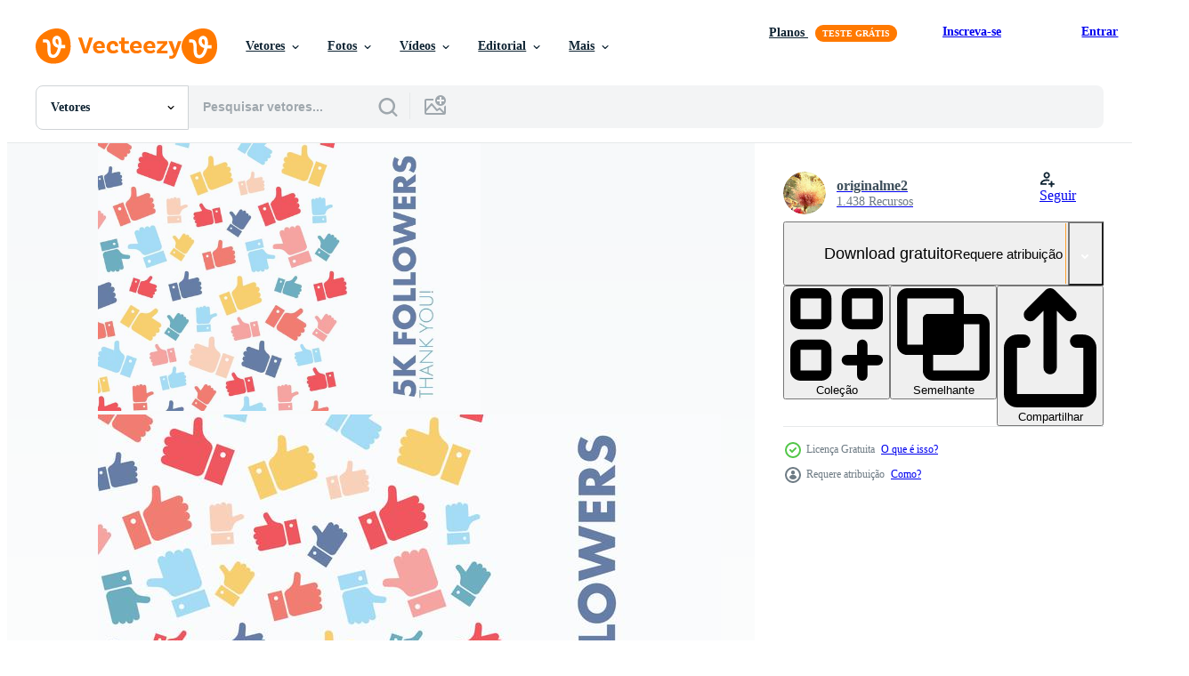

--- FILE ---
content_type: text/html; charset=utf-8
request_url: https://pt.vecteezy.com/resources/145357/show_related_grids_async_content
body_size: 18621
content:
<turbo-frame id="show-related-resources">
    <div data-conversions-category="Usuários também visualizaram">
      <h2 class="ez-resource-related__header">
        Usuários também visualizaram
      </h2>

      <ul class="ez-resource-grid ez-resource-grid--main-grid  is-hidden" id="false" data-controller="grid contributor-info" data-grid-track-truncation-value="false" data-max-rows="50" data-row-height="240" data-instant-grid="false" data-truncate-results="false" data-testid="also-viewed-resources" data-labels="editable free" style="--editable: &#39;Editável&#39;;--free: &#39;Grátis&#39;;">

  <li class="ez-resource-grid__item ez-resource-thumb ez-resource-thumb--pro" data-controller="grid-item-decorator" data-position="{{position}}" data-item-id="145879" data-pro="true" data-grid-target="gridItem" data-w="286" data-h="200" data-grid-item-decorator-free-label-value="Grátis" data-action="mouseenter-&gt;grid-item-decorator#hoverThumb:once" data-grid-item-decorator-item-pro-param="Pro" data-grid-item-decorator-resource-id-param="145879" data-grid-item-decorator-content-type-param="Content-vector" data-grid-item-decorator-image-src-param="https://static.vecteezy.com/system/resources/previews/000/145/879/non_2x/5k-followers-doodle-vector.jpg" data-grid-item-decorator-pinterest-url-param="https://pt.vecteezy.com/arte-vetorial/145879-5k-seguidores-doodle" data-grid-item-decorator-seo-page-description-param="5K Seguidores Doodle" data-grid-item-decorator-user-id-param="362988" data-grid-item-decorator-user-display-name-param="originalme2" data-grid-item-decorator-avatar-src-param="https://static.vecteezy.com/system/user/avatar/362988/medium_69.jpg" data-grid-item-decorator-uploads-path-param="/membros/originalme2/uploads">

  <script type="application/ld+json" id="media_schema">
  {"@context":"https://schema.org","@type":"ImageObject","name":"5K Seguidores Doodle","uploadDate":"2017-04-20T17:46:21-05:00","thumbnailUrl":"https://static.vecteezy.com/ti/vetor-gratis/t1/145879-5k-seguidores-doodle-vetor.jpg","contentUrl":"https://static.vecteezy.com/ti/vetor-gratis/p1/145879-5k-seguidores-doodle-vetor.jpg","sourceOrganization":"Vecteezy","license":"https://support.vecteezy.com/pt_br/novo-licenciamento-do-vecteezy-ByHivesvt","acquireLicensePage":"https://pt.vecteezy.com/arte-vetorial/145879-5k-seguidores-doodle","creator":{"@type":"Person","name":"originalme2"},"copyrightNotice":"originalme2","creditText":"Vecteezy"}
</script>


<a href="/arte-vetorial/145879-5k-seguidores-doodle" class="ez-resource-thumb__link" title="5K Seguidores Doodle" style="--height: 200; --width: 286; " data-action="click-&gt;grid#trackResourceClick mouseenter-&gt;grid#trackResourceHover" data-content-type="vector" data-controller="ez-hover-intent" data-previews-srcs="[&quot;https://static.vecteezy.com/ti/vetor-gratis/p1/145879-5k-seguidores-doodle-vetor.jpg&quot;,&quot;https://static.vecteezy.com/ti/vetor-gratis/p2/145879-5k-seguidores-doodle-vetor.jpg&quot;]" data-pro="true" data-resource-id="145879" data-grid-item-decorator-target="link">
    <img src="https://static.vecteezy.com/ti/vetor-gratis/t2/145879-5k-seguidores-doodle-vetor.jpg" srcset="https://static.vecteezy.com/ti/vetor-gratis/t1/145879-5k-seguidores-doodle-vetor.jpg 2x, https://static.vecteezy.com/ti/vetor-gratis/t2/145879-5k-seguidores-doodle-vetor.jpg 1x" class="ez-resource-thumb__img" loading="lazy" decoding="async" width="286" height="200" alt="5K Seguidores Doodle vetor">

</a>

  <div class="ez-resource-thumb__label-wrap"></div>
  

  <div class="ez-resource-thumb__hover-state"></div>
</li><li class="ez-resource-grid__item ez-resource-thumb" data-controller="grid-item-decorator" data-position="{{position}}" data-item-id="693762" data-pro="false" data-grid-target="gridItem" data-w="200" data-h="200" data-grid-item-decorator-free-label-value="Grátis" data-action="mouseenter-&gt;grid-item-decorator#hoverThumb:once" data-grid-item-decorator-item-pro-param="Free" data-grid-item-decorator-resource-id-param="693762" data-grid-item-decorator-content-type-param="Content-vector" data-grid-item-decorator-image-src-param="https://static.vecteezy.com/system/resources/previews/000/693/762/non_2x/like-comment-follower-and-notification-icons-set-vector.jpg" data-grid-item-decorator-pinterest-url-param="https://pt.vecteezy.com/arte-vetorial/693762-como-comentar-seguidor-e-notificacao-conjunto-de-icones" data-grid-item-decorator-seo-page-description-param="Como, comentar, seguidor e notificação conjunto de ícones" data-grid-item-decorator-user-id-param="1797255" data-grid-item-decorator-user-display-name-param="Legona Studio" data-grid-item-decorator-avatar-src-param="https://static.vecteezy.com/system/user/avatar/1797255/medium_LEGONA.png" data-grid-item-decorator-uploads-path-param="/membros/geurugok1993/uploads">

  <script type="application/ld+json" id="media_schema">
  {"@context":"https://schema.org","@type":"ImageObject","name":"Como, comentar, seguidor e notificação conjunto de ícones","uploadDate":"2020-01-29T23:10:31-06:00","thumbnailUrl":"https://static.vecteezy.com/ti/vetor-gratis/t1/693762-como-comentar-seguidor-e-notificacao-conjunto-de-icones-gratis-vetor.jpg","contentUrl":"https://static.vecteezy.com/ti/vetor-gratis/p1/693762-como-comentar-seguidor-e-notificacao-conjunto-de-icones-gratis-vetor.jpg","sourceOrganization":"Vecteezy","license":"https://support.vecteezy.com/pt_br/novo-licenciamento-do-vecteezy-ByHivesvt","acquireLicensePage":"https://pt.vecteezy.com/arte-vetorial/693762-como-comentar-seguidor-e-notificacao-conjunto-de-icones","creator":{"@type":"Person","name":"Legona Studio"},"copyrightNotice":"Legona Studio","creditText":"Vecteezy"}
</script>


<a href="/arte-vetorial/693762-como-comentar-seguidor-e-notificacao-conjunto-de-icones" class="ez-resource-thumb__link" title="Como, comentar, seguidor e notificação conjunto de ícones" style="--height: 200; --width: 200; " data-action="click-&gt;grid#trackResourceClick mouseenter-&gt;grid#trackResourceHover" data-content-type="vector" data-controller="ez-hover-intent" data-previews-srcs="[&quot;https://static.vecteezy.com/ti/vetor-gratis/p1/693762-como-comentar-seguidor-e-notificacao-conjunto-de-icones-gratis-vetor.jpg&quot;,&quot;https://static.vecteezy.com/ti/vetor-gratis/p2/693762-como-comentar-seguidor-e-notificacao-conjunto-de-icones-gratis-vetor.jpg&quot;]" data-pro="false" data-resource-id="693762" data-grid-item-decorator-target="link">
    <img src="https://static.vecteezy.com/ti/vetor-gratis/t2/693762-como-comentar-seguidor-e-notificacao-conjunto-de-icones-gratis-vetor.jpg" srcset="https://static.vecteezy.com/ti/vetor-gratis/t1/693762-como-comentar-seguidor-e-notificacao-conjunto-de-icones-gratis-vetor.jpg 2x, https://static.vecteezy.com/ti/vetor-gratis/t2/693762-como-comentar-seguidor-e-notificacao-conjunto-de-icones-gratis-vetor.jpg 1x" class="ez-resource-thumb__img" loading="lazy" decoding="async" width="200" height="200" alt="Como, comentar, seguidor e notificação conjunto de ícones vetor">

</a>

  <div class="ez-resource-thumb__label-wrap"></div>
  

  <div class="ez-resource-thumb__hover-state"></div>
</li><li class="ez-resource-grid__item ez-resource-thumb" data-controller="grid-item-decorator" data-position="{{position}}" data-item-id="128239" data-pro="false" data-grid-target="gridItem" data-w="286" data-h="200" data-grid-item-decorator-free-label-value="Grátis" data-action="mouseenter-&gt;grid-item-decorator#hoverThumb:once" data-grid-item-decorator-item-pro-param="Free" data-grid-item-decorator-resource-id-param="128239" data-grid-item-decorator-content-type-param="Content-vector" data-grid-item-decorator-image-src-param="https://static.vecteezy.com/system/resources/previews/000/128/239/non_2x/drinks-outlined-icons-vector.jpg" data-grid-item-decorator-pinterest-url-param="https://pt.vecteezy.com/arte-vetorial/128239-bebidas-icones-esbocados" data-grid-item-decorator-seo-page-description-param="Bebidas Ícones Esboçados" data-grid-item-decorator-user-id-param="362988" data-grid-item-decorator-user-display-name-param="originalme2" data-grid-item-decorator-avatar-src-param="https://static.vecteezy.com/system/user/avatar/362988/medium_69.jpg" data-grid-item-decorator-uploads-path-param="/membros/originalme2/uploads">

  <script type="application/ld+json" id="media_schema">
  {"@context":"https://schema.org","@type":"ImageObject","name":"Bebidas Ícones Esboçados","uploadDate":"2016-11-18T00:04:08-06:00","thumbnailUrl":"https://static.vecteezy.com/ti/vetor-gratis/t1/128239-bebidas-icones-esbocados-gratis-vetor.jpg","contentUrl":"https://static.vecteezy.com/ti/vetor-gratis/p1/128239-bebidas-icones-esbocados-gratis-vetor.jpg","sourceOrganization":"Vecteezy","license":"https://support.vecteezy.com/pt_br/novo-licenciamento-do-vecteezy-ByHivesvt","acquireLicensePage":"https://pt.vecteezy.com/arte-vetorial/128239-bebidas-icones-esbocados","creator":{"@type":"Person","name":"originalme2"},"copyrightNotice":"originalme2","creditText":"Vecteezy"}
</script>


<a href="/arte-vetorial/128239-bebidas-icones-esbocados" class="ez-resource-thumb__link" title="Bebidas Ícones Esboçados" style="--height: 200; --width: 286; " data-action="click-&gt;grid#trackResourceClick mouseenter-&gt;grid#trackResourceHover" data-content-type="vector" data-controller="ez-hover-intent" data-previews-srcs="[&quot;https://static.vecteezy.com/ti/vetor-gratis/p1/128239-bebidas-icones-esbocados-gratis-vetor.jpg&quot;,&quot;https://static.vecteezy.com/ti/vetor-gratis/p2/128239-bebidas-icones-esbocados-gratis-vetor.jpg&quot;]" data-pro="false" data-resource-id="128239" data-grid-item-decorator-target="link">
    <img src="https://static.vecteezy.com/ti/vetor-gratis/t2/128239-bebidas-icones-esbocados-gratis-vetor.jpg" srcset="https://static.vecteezy.com/ti/vetor-gratis/t1/128239-bebidas-icones-esbocados-gratis-vetor.jpg 2x, https://static.vecteezy.com/ti/vetor-gratis/t2/128239-bebidas-icones-esbocados-gratis-vetor.jpg 1x" class="ez-resource-thumb__img" loading="lazy" decoding="async" width="286" height="200" alt="Bebidas Ícones Esboçados vetor">

</a>

  <div class="ez-resource-thumb__label-wrap"></div>
  

  <div class="ez-resource-thumb__hover-state"></div>
</li><li class="ez-resource-grid__item ez-resource-thumb" data-controller="grid-item-decorator" data-position="{{position}}" data-item-id="111206" data-pro="false" data-grid-target="gridItem" data-w="286" data-h="200" data-grid-item-decorator-free-label-value="Grátis" data-action="mouseenter-&gt;grid-item-decorator#hoverThumb:once" data-grid-item-decorator-item-pro-param="Free" data-grid-item-decorator-resource-id-param="111206" data-grid-item-decorator-content-type-param="Content-vector" data-grid-item-decorator-image-src-param="https://static.vecteezy.com/system/resources/previews/000/111/206/non_2x/20-medical-icons-vector.jpg" data-grid-item-decorator-pinterest-url-param="https://pt.vecteezy.com/arte-vetorial/111206-20-icones-medicos" data-grid-item-decorator-seo-page-description-param="20 ícones médicos" data-grid-item-decorator-user-id-param="362988" data-grid-item-decorator-user-display-name-param="originalme2" data-grid-item-decorator-avatar-src-param="https://static.vecteezy.com/system/user/avatar/362988/medium_69.jpg" data-grid-item-decorator-uploads-path-param="/membros/originalme2/uploads">

  <script type="application/ld+json" id="media_schema">
  {"@context":"https://schema.org","@type":"ImageObject","name":"20 ícones médicos","uploadDate":"2016-04-29T20:15:35-05:00","thumbnailUrl":"https://static.vecteezy.com/ti/vetor-gratis/t1/111206-20-icones-medicos-gratis-vetor.jpg","contentUrl":"https://static.vecteezy.com/ti/vetor-gratis/p1/111206-20-icones-medicos-gratis-vetor.jpg","sourceOrganization":"Vecteezy","license":"https://support.vecteezy.com/pt_br/novo-licenciamento-do-vecteezy-ByHivesvt","acquireLicensePage":"https://pt.vecteezy.com/arte-vetorial/111206-20-icones-medicos","creator":{"@type":"Person","name":"originalme2"},"copyrightNotice":"originalme2","creditText":"Vecteezy"}
</script>


<a href="/arte-vetorial/111206-20-icones-medicos" class="ez-resource-thumb__link" title="20 ícones médicos" style="--height: 200; --width: 286; " data-action="click-&gt;grid#trackResourceClick mouseenter-&gt;grid#trackResourceHover" data-content-type="vector" data-controller="ez-hover-intent" data-previews-srcs="[&quot;https://static.vecteezy.com/ti/vetor-gratis/p1/111206-20-icones-medicos-gratis-vetor.jpg&quot;,&quot;https://static.vecteezy.com/ti/vetor-gratis/p2/111206-20-icones-medicos-gratis-vetor.jpg&quot;]" data-pro="false" data-resource-id="111206" data-grid-item-decorator-target="link">
    <img src="https://static.vecteezy.com/ti/vetor-gratis/t2/111206-20-icones-medicos-gratis-vetor.jpg" srcset="https://static.vecteezy.com/ti/vetor-gratis/t1/111206-20-icones-medicos-gratis-vetor.jpg 2x, https://static.vecteezy.com/ti/vetor-gratis/t2/111206-20-icones-medicos-gratis-vetor.jpg 1x" class="ez-resource-thumb__img" loading="lazy" decoding="async" width="286" height="200" alt="20 ícones médicos vetor">

</a>

  <div class="ez-resource-thumb__label-wrap"></div>
  

  <div class="ez-resource-thumb__hover-state"></div>
</li><li class="ez-resource-grid__item ez-resource-thumb" data-controller="grid-item-decorator" data-position="{{position}}" data-item-id="275285" data-pro="false" data-grid-target="gridItem" data-w="200" data-h="200" data-grid-item-decorator-free-label-value="Grátis" data-action="mouseenter-&gt;grid-item-decorator#hoverThumb:once" data-grid-item-decorator-item-pro-param="Free" data-grid-item-decorator-resource-id-param="275285" data-grid-item-decorator-content-type-param="Content-vector" data-grid-item-decorator-image-src-param="https://static.vecteezy.com/system/resources/previews/000/275/285/non_2x/vector-colorful-doodled-flowers.jpg" data-grid-item-decorator-pinterest-url-param="https://pt.vecteezy.com/arte-vetorial/275285-flores-rabiscadas-coloridas" data-grid-item-decorator-seo-page-description-param="Flores rabiscadas coloridas" data-grid-item-decorator-user-id-param="362988" data-grid-item-decorator-user-display-name-param="originalme2" data-grid-item-decorator-avatar-src-param="https://static.vecteezy.com/system/user/avatar/362988/medium_69.jpg" data-grid-item-decorator-uploads-path-param="/membros/originalme2/uploads">

  <script type="application/ld+json" id="media_schema">
  {"@context":"https://schema.org","@type":"ImageObject","name":"Flores rabiscadas coloridas","uploadDate":"2019-01-16T21:16:43-06:00","thumbnailUrl":"https://static.vecteezy.com/ti/vetor-gratis/t1/275285-flores-rabiscadas-coloridas-gratis-vetor.jpg","contentUrl":"https://static.vecteezy.com/ti/vetor-gratis/p1/275285-flores-rabiscadas-coloridas-gratis-vetor.jpg","sourceOrganization":"Vecteezy","license":"https://support.vecteezy.com/pt_br/novo-licenciamento-do-vecteezy-ByHivesvt","acquireLicensePage":"https://pt.vecteezy.com/arte-vetorial/275285-flores-rabiscadas-coloridas","creator":{"@type":"Person","name":"originalme2"},"copyrightNotice":"originalme2","creditText":"Vecteezy"}
</script>


<a href="/arte-vetorial/275285-flores-rabiscadas-coloridas" class="ez-resource-thumb__link" title="Flores rabiscadas coloridas" style="--height: 200; --width: 200; " data-action="click-&gt;grid#trackResourceClick mouseenter-&gt;grid#trackResourceHover" data-content-type="vector" data-controller="ez-hover-intent" data-previews-srcs="[&quot;https://static.vecteezy.com/ti/vetor-gratis/p1/275285-flores-rabiscadas-coloridas-gratis-vetor.jpg&quot;,&quot;https://static.vecteezy.com/ti/vetor-gratis/p2/275285-flores-rabiscadas-coloridas-gratis-vetor.jpg&quot;]" data-pro="false" data-resource-id="275285" data-grid-item-decorator-target="link">
    <img src="https://static.vecteezy.com/ti/vetor-gratis/t2/275285-flores-rabiscadas-coloridas-gratis-vetor.jpg" srcset="https://static.vecteezy.com/ti/vetor-gratis/t1/275285-flores-rabiscadas-coloridas-gratis-vetor.jpg 2x, https://static.vecteezy.com/ti/vetor-gratis/t2/275285-flores-rabiscadas-coloridas-gratis-vetor.jpg 1x" class="ez-resource-thumb__img" loading="lazy" decoding="async" width="200" height="200" alt="Flores rabiscadas coloridas vetor">

</a>

  <div class="ez-resource-thumb__label-wrap"></div>
  

  <div class="ez-resource-thumb__hover-state"></div>
</li><li class="ez-resource-grid__item ez-resource-thumb" data-controller="grid-item-decorator" data-position="{{position}}" data-item-id="111756" data-pro="false" data-grid-target="gridItem" data-w="286" data-h="200" data-grid-item-decorator-free-label-value="Grátis" data-action="mouseenter-&gt;grid-item-decorator#hoverThumb:once" data-grid-item-decorator-item-pro-param="Free" data-grid-item-decorator-resource-id-param="111756" data-grid-item-decorator-content-type-param="Content-vector" data-grid-item-decorator-image-src-param="https://static.vecteezy.com/system/resources/previews/000/111/756/non_2x/medical-elements-pattern-vector.jpg" data-grid-item-decorator-pinterest-url-param="https://pt.vecteezy.com/arte-vetorial/111756-vector-de-padroes-de-elementos-medicos" data-grid-item-decorator-seo-page-description-param="Vector de padrões de elementos médicos" data-grid-item-decorator-user-id-param="362988" data-grid-item-decorator-user-display-name-param="originalme2" data-grid-item-decorator-avatar-src-param="https://static.vecteezy.com/system/user/avatar/362988/medium_69.jpg" data-grid-item-decorator-uploads-path-param="/membros/originalme2/uploads">

  <script type="application/ld+json" id="media_schema">
  {"@context":"https://schema.org","@type":"ImageObject","name":"Vector de padrões de elementos médicos","uploadDate":"2016-05-10T23:44:02-05:00","thumbnailUrl":"https://static.vecteezy.com/ti/vetor-gratis/t1/111756-vector-de-padroes-de-elementos-medicos-gratis-vetor.jpg","contentUrl":"https://static.vecteezy.com/ti/vetor-gratis/p1/111756-vector-de-padroes-de-elementos-medicos-gratis-vetor.jpg","sourceOrganization":"Vecteezy","license":"https://support.vecteezy.com/pt_br/novo-licenciamento-do-vecteezy-ByHivesvt","acquireLicensePage":"https://pt.vecteezy.com/arte-vetorial/111756-vector-de-padroes-de-elementos-medicos","creator":{"@type":"Person","name":"originalme2"},"copyrightNotice":"originalme2","creditText":"Vecteezy"}
</script>


<a href="/arte-vetorial/111756-vector-de-padroes-de-elementos-medicos" class="ez-resource-thumb__link" title="Vector de padrões de elementos médicos" style="--height: 200; --width: 286; " data-action="click-&gt;grid#trackResourceClick mouseenter-&gt;grid#trackResourceHover" data-content-type="vector" data-controller="ez-hover-intent" data-previews-srcs="[&quot;https://static.vecteezy.com/ti/vetor-gratis/p1/111756-vector-de-padroes-de-elementos-medicos-gratis-vetor.jpg&quot;,&quot;https://static.vecteezy.com/ti/vetor-gratis/p2/111756-vector-de-padroes-de-elementos-medicos-gratis-vetor.jpg&quot;]" data-pro="false" data-resource-id="111756" data-grid-item-decorator-target="link">
    <img src="https://static.vecteezy.com/ti/vetor-gratis/t2/111756-vector-de-padroes-de-elementos-medicos-gratis-vetor.jpg" srcset="https://static.vecteezy.com/ti/vetor-gratis/t1/111756-vector-de-padroes-de-elementos-medicos-gratis-vetor.jpg 2x, https://static.vecteezy.com/ti/vetor-gratis/t2/111756-vector-de-padroes-de-elementos-medicos-gratis-vetor.jpg 1x" class="ez-resource-thumb__img" loading="lazy" decoding="async" width="286" height="200" alt="Vector de padrões de elementos médicos">

</a>

  <div class="ez-resource-thumb__label-wrap"></div>
  

  <div class="ez-resource-thumb__hover-state"></div>
</li><li class="ez-resource-grid__item ez-resource-thumb" data-controller="grid-item-decorator" data-position="{{position}}" data-item-id="3398300" data-pro="false" data-grid-target="gridItem" data-w="334" data-h="200" data-grid-item-decorator-free-label-value="Grátis" data-action="mouseenter-&gt;grid-item-decorator#hoverThumb:once" data-grid-item-decorator-item-pro-param="Free" data-grid-item-decorator-resource-id-param="3398300" data-grid-item-decorator-content-type-param="Content-vector" data-grid-item-decorator-image-src-param="https://static.vecteezy.com/system/resources/previews/003/398/300/non_2x/wedding-invitation-card-watercolor-background-with-rose-bouquet-free-vector.jpg" data-grid-item-decorator-pinterest-url-param="https://pt.vecteezy.com/arte-vetorial/3398300-cartao-convite-casamento-aquarela-fundo-com-buque-de-rosas" data-grid-item-decorator-seo-page-description-param="cartão de convite de casamento fundo aquarela com buquê de rosas" data-grid-item-decorator-user-id-param="2252866" data-grid-item-decorator-user-display-name-param="Sakdina Phensirinapa" data-grid-item-decorator-avatar-src-param="https://static.vecteezy.com/system/user/avatar/2252866/medium_lufi.jpg" data-grid-item-decorator-uploads-path-param="/membros/lufi_eak221282/uploads">

  <script type="application/ld+json" id="media_schema">
  {"@context":"https://schema.org","@type":"ImageObject","name":"cartão de convite de casamento fundo aquarela com buquê de rosas","uploadDate":"2021-09-09T22:06:00-05:00","thumbnailUrl":"https://static.vecteezy.com/ti/vetor-gratis/t1/3398300-cartao-convite-casamento-aquarela-fundo-com-buque-de-rosas-gratis-vetor.jpg","contentUrl":"https://static.vecteezy.com/ti/vetor-gratis/p1/3398300-cartao-convite-casamento-aquarela-fundo-com-buque-de-rosas-gratis-vetor.jpg","sourceOrganization":"Vecteezy","license":"https://support.vecteezy.com/pt_br/novo-licenciamento-do-vecteezy-ByHivesvt","acquireLicensePage":"https://pt.vecteezy.com/arte-vetorial/3398300-cartao-convite-casamento-aquarela-fundo-com-buque-de-rosas","creator":{"@type":"Person","name":"Sakdina Phensirinapa"},"copyrightNotice":"Sakdina Phensirinapa","creditText":"Vecteezy"}
</script>


<a href="/arte-vetorial/3398300-cartao-convite-casamento-aquarela-fundo-com-buque-de-rosas" class="ez-resource-thumb__link" title="cartão de convite de casamento fundo aquarela com buquê de rosas" style="--height: 200; --width: 334; " data-action="click-&gt;grid#trackResourceClick mouseenter-&gt;grid#trackResourceHover" data-content-type="vector" data-controller="ez-hover-intent" data-previews-srcs="[&quot;https://static.vecteezy.com/ti/vetor-gratis/p1/3398300-cartao-convite-casamento-aquarela-fundo-com-buque-de-rosas-gratis-vetor.jpg&quot;,&quot;https://static.vecteezy.com/ti/vetor-gratis/p2/3398300-cartao-convite-casamento-aquarela-fundo-com-buque-de-rosas-gratis-vetor.jpg&quot;]" data-pro="false" data-resource-id="3398300" data-grid-item-decorator-target="link">
    <img src="https://static.vecteezy.com/ti/vetor-gratis/t2/3398300-cartao-convite-casamento-aquarela-fundo-com-buque-de-rosas-gratis-vetor.jpg" srcset="https://static.vecteezy.com/ti/vetor-gratis/t1/3398300-cartao-convite-casamento-aquarela-fundo-com-buque-de-rosas-gratis-vetor.jpg 2x, https://static.vecteezy.com/ti/vetor-gratis/t2/3398300-cartao-convite-casamento-aquarela-fundo-com-buque-de-rosas-gratis-vetor.jpg 1x" class="ez-resource-thumb__img" loading="lazy" decoding="async" width="334" height="200" alt="cartão de convite de casamento fundo aquarela com buquê de rosas vetor">

</a>

  <div class="ez-resource-thumb__label-wrap"></div>
  

  <div class="ez-resource-thumb__hover-state"></div>
</li><li class="ez-resource-grid__item ez-resource-thumb" data-controller="grid-item-decorator" data-position="{{position}}" data-item-id="152432" data-pro="false" data-grid-target="gridItem" data-w="286" data-h="200" data-grid-item-decorator-free-label-value="Grátis" data-action="mouseenter-&gt;grid-item-decorator#hoverThumb:once" data-grid-item-decorator-item-pro-param="Free" data-grid-item-decorator-resource-id-param="152432" data-grid-item-decorator-content-type-param="Content-vector" data-grid-item-decorator-image-src-param="https://static.vecteezy.com/system/resources/previews/000/152/432/non_2x/vector-canadian-elements.jpg" data-grid-item-decorator-pinterest-url-param="https://pt.vecteezy.com/arte-vetorial/152432-elementos-canadenses" data-grid-item-decorator-seo-page-description-param="Elementos canadenses" data-grid-item-decorator-user-id-param="362988" data-grid-item-decorator-user-display-name-param="originalme2" data-grid-item-decorator-avatar-src-param="https://static.vecteezy.com/system/user/avatar/362988/medium_69.jpg" data-grid-item-decorator-uploads-path-param="/membros/originalme2/uploads">

  <script type="application/ld+json" id="media_schema">
  {"@context":"https://schema.org","@type":"ImageObject","name":"Elementos canadenses","uploadDate":"2017-07-11T19:08:03-05:00","thumbnailUrl":"https://static.vecteezy.com/ti/vetor-gratis/t1/152432-elementos-canadenses-gratis-vetor.jpg","contentUrl":"https://static.vecteezy.com/ti/vetor-gratis/p1/152432-elementos-canadenses-gratis-vetor.jpg","sourceOrganization":"Vecteezy","license":"https://support.vecteezy.com/pt_br/novo-licenciamento-do-vecteezy-ByHivesvt","acquireLicensePage":"https://pt.vecteezy.com/arte-vetorial/152432-elementos-canadenses","creator":{"@type":"Person","name":"originalme2"},"copyrightNotice":"originalme2","creditText":"Vecteezy"}
</script>


<a href="/arte-vetorial/152432-elementos-canadenses" class="ez-resource-thumb__link" title="Elementos canadenses" style="--height: 200; --width: 286; " data-action="click-&gt;grid#trackResourceClick mouseenter-&gt;grid#trackResourceHover" data-content-type="vector" data-controller="ez-hover-intent" data-previews-srcs="[&quot;https://static.vecteezy.com/ti/vetor-gratis/p1/152432-elementos-canadenses-gratis-vetor.jpg&quot;,&quot;https://static.vecteezy.com/ti/vetor-gratis/p2/152432-elementos-canadenses-gratis-vetor.jpg&quot;]" data-pro="false" data-resource-id="152432" data-grid-item-decorator-target="link">
    <img src="https://static.vecteezy.com/ti/vetor-gratis/t2/152432-elementos-canadenses-gratis-vetor.jpg" srcset="https://static.vecteezy.com/ti/vetor-gratis/t1/152432-elementos-canadenses-gratis-vetor.jpg 2x, https://static.vecteezy.com/ti/vetor-gratis/t2/152432-elementos-canadenses-gratis-vetor.jpg 1x" class="ez-resource-thumb__img" loading="lazy" decoding="async" width="286" height="200" alt="Elementos canadenses vetor">

</a>

  <div class="ez-resource-thumb__label-wrap"></div>
  

  <div class="ez-resource-thumb__hover-state"></div>
</li><li class="ez-resource-grid__item ez-resource-thumb" data-controller="grid-item-decorator" data-position="{{position}}" data-item-id="4451225" data-pro="false" data-grid-target="gridItem" data-w="201" data-h="200" data-grid-item-decorator-free-label-value="Grátis" data-action="mouseenter-&gt;grid-item-decorator#hoverThumb:once" data-grid-item-decorator-item-pro-param="Free" data-grid-item-decorator-resource-id-param="4451225" data-grid-item-decorator-content-type-param="Content-vector" data-grid-item-decorator-image-src-param="https://static.vecteezy.com/system/resources/previews/004/451/225/non_2x/social-media-flat-icons-technology-network-background-group-smiley-face-sale-share-like-illustration-twitter-youtube-whatsapp-snapchat-facebook-instagram-tiktok-tok-free-vector.jpg" data-grid-item-decorator-pinterest-url-param="https://pt.vecteezy.com/arte-vetorial/4451225-social-media-flat-icons-technology-network-background-group-smiley-face-sale-share-like-vector-illustration-twitter-youtube-whatsapp-snapchat-facebook-instagram-tiktok-tok" data-grid-item-decorator-seo-page-description-param="tecnologia de ícones plana de mídia social, rede. venda de rosto sorridente do grupo de fundo. compartilhar, como, ilustração vetorial twitter, youtube, whatsapp, snapchat, facebook, instagram, tiktok, tok" data-grid-item-decorator-user-id-param="1031773" data-grid-item-decorator-user-display-name-param="Amir Hassan" data-grid-item-decorator-avatar-src-param="https://static.vecteezy.com/system/user/avatar/1031773/medium_Photo.jpg" data-grid-item-decorator-uploads-path-param="/membros/digitam/uploads">

  <script type="application/ld+json" id="media_schema">
  {"@context":"https://schema.org","@type":"ImageObject","name":"tecnologia de ícones plana de mídia social, rede. venda de rosto sorridente do grupo de fundo. compartilhar, como, ilustração vetorial twitter, youtube, whatsapp, snapchat, facebook, instagram, tiktok, tok","uploadDate":"2021-11-17T15:04:41-06:00","thumbnailUrl":"https://static.vecteezy.com/ti/vetor-gratis/t1/4451225-social-media-flat-icons-technology-network-background-group-smiley-face-sale-share-like-vector-illustration-twitter-youtube-whatsapp-snapchat-facebook-instagram-tiktok-tok-gratis-vetor.jpg","contentUrl":"https://static.vecteezy.com/ti/vetor-gratis/p1/4451225-social-media-flat-icons-technology-network-background-group-smiley-face-sale-share-like-vector-illustration-twitter-youtube-whatsapp-snapchat-facebook-instagram-tiktok-tok-gratis-vetor.jpg","sourceOrganization":"Vecteezy","license":"https://support.vecteezy.com/pt_br/novo-licenciamento-do-vecteezy-ByHivesvt","acquireLicensePage":"https://pt.vecteezy.com/arte-vetorial/4451225-social-media-flat-icons-technology-network-background-group-smiley-face-sale-share-like-vector-illustration-twitter-youtube-whatsapp-snapchat-facebook-instagram-tiktok-tok","creator":{"@type":"Person","name":"Amir Hassan"},"copyrightNotice":"Amir Hassan","creditText":"Vecteezy"}
</script>


<a href="/arte-vetorial/4451225-social-media-flat-icons-technology-network-background-group-smiley-face-sale-share-like-vector-illustration-twitter-youtube-whatsapp-snapchat-facebook-instagram-tiktok-tok" class="ez-resource-thumb__link" title="tecnologia de ícones plana de mídia social, rede. venda de rosto sorridente do grupo de fundo. compartilhar, como, ilustração vetorial twitter, youtube, whatsapp, snapchat, facebook, instagram, tiktok, tok" style="--height: 200; --width: 201; " data-action="click-&gt;grid#trackResourceClick mouseenter-&gt;grid#trackResourceHover" data-content-type="vector" data-controller="ez-hover-intent" data-previews-srcs="[&quot;https://static.vecteezy.com/ti/vetor-gratis/p1/4451225-social-media-flat-icons-technology-network-background-group-smiley-face-sale-share-like-vector-illustration-twitter-youtube-whatsapp-snapchat-facebook-instagram-tiktok-tok-gratis-vetor.jpg&quot;,&quot;https://static.vecteezy.com/ti/vetor-gratis/p2/4451225-social-media-flat-icons-technology-network-background-group-smiley-face-sale-share-like-vector-illustration-twitter-youtube-whatsapp-snapchat-facebook-instagram-tiktok-tok-gratis-vetor.jpg&quot;]" data-pro="false" data-resource-id="4451225" data-grid-item-decorator-target="link">
    <img src="https://static.vecteezy.com/ti/vetor-gratis/t2/4451225-social-media-flat-icons-technology-network-background-group-smiley-face-sale-share-like-vector-illustration-twitter-youtube-whatsapp-snapchat-facebook-instagram-tiktok-tok-gratis-vetor.jpg" srcset="https://static.vecteezy.com/ti/vetor-gratis/t1/4451225-social-media-flat-icons-technology-network-background-group-smiley-face-sale-share-like-vector-illustration-twitter-youtube-whatsapp-snapchat-facebook-instagram-tiktok-tok-gratis-vetor.jpg 2x, https://static.vecteezy.com/ti/vetor-gratis/t2/4451225-social-media-flat-icons-technology-network-background-group-smiley-face-sale-share-like-vector-illustration-twitter-youtube-whatsapp-snapchat-facebook-instagram-tiktok-tok-gratis-vetor.jpg 1x" class="ez-resource-thumb__img" loading="lazy" decoding="async" width="201" height="200" alt="tecnologia de ícones plana de mídia social, rede. venda de rosto sorridente do grupo de fundo. compartilhar, como, ilustração vetorial twitter, youtube, whatsapp, snapchat, facebook, instagram, tiktok, tok vetor">

</a>

  <div class="ez-resource-thumb__label-wrap"></div>
  

  <div class="ez-resource-thumb__hover-state"></div>
</li><li class="ez-resource-grid__item ez-resource-thumb" data-controller="grid-item-decorator" data-position="{{position}}" data-item-id="144423" data-pro="false" data-grid-target="gridItem" data-w="286" data-h="200" data-grid-item-decorator-free-label-value="Grátis" data-action="mouseenter-&gt;grid-item-decorator#hoverThumb:once" data-grid-item-decorator-item-pro-param="Free" data-grid-item-decorator-resource-id-param="144423" data-grid-item-decorator-content-type-param="Content-vector" data-grid-item-decorator-image-src-param="https://static.vecteezy.com/system/resources/previews/000/144/423/non_2x/drinks-pattern-vector.jpg" data-grid-item-decorator-pinterest-url-param="https://pt.vecteezy.com/arte-vetorial/144423-bebidas-padrao" data-grid-item-decorator-seo-page-description-param="bebidas Padrão" data-grid-item-decorator-user-id-param="362988" data-grid-item-decorator-user-display-name-param="originalme2" data-grid-item-decorator-avatar-src-param="https://static.vecteezy.com/system/user/avatar/362988/medium_69.jpg" data-grid-item-decorator-uploads-path-param="/membros/originalme2/uploads">

  <script type="application/ld+json" id="media_schema">
  {"@context":"https://schema.org","@type":"ImageObject","name":"bebidas Padrão","uploadDate":"2017-04-07T19:32:00-05:00","thumbnailUrl":"https://static.vecteezy.com/ti/vetor-gratis/t1/144423-bebidas-padrao-gratis-vetor.jpg","contentUrl":"https://static.vecteezy.com/ti/vetor-gratis/p1/144423-bebidas-padrao-gratis-vetor.jpg","sourceOrganization":"Vecteezy","license":"https://support.vecteezy.com/pt_br/novo-licenciamento-do-vecteezy-ByHivesvt","acquireLicensePage":"https://pt.vecteezy.com/arte-vetorial/144423-bebidas-padrao","creator":{"@type":"Person","name":"originalme2"},"copyrightNotice":"originalme2","creditText":"Vecteezy"}
</script>


<a href="/arte-vetorial/144423-bebidas-padrao" class="ez-resource-thumb__link" title="bebidas Padrão" style="--height: 200; --width: 286; " data-action="click-&gt;grid#trackResourceClick mouseenter-&gt;grid#trackResourceHover" data-content-type="vector" data-controller="ez-hover-intent" data-previews-srcs="[&quot;https://static.vecteezy.com/ti/vetor-gratis/p1/144423-bebidas-padrao-gratis-vetor.jpg&quot;,&quot;https://static.vecteezy.com/ti/vetor-gratis/p2/144423-bebidas-padrao-gratis-vetor.jpg&quot;]" data-pro="false" data-resource-id="144423" data-grid-item-decorator-target="link">
    <img src="https://static.vecteezy.com/ti/vetor-gratis/t2/144423-bebidas-padrao-gratis-vetor.jpg" srcset="https://static.vecteezy.com/ti/vetor-gratis/t1/144423-bebidas-padrao-gratis-vetor.jpg 2x, https://static.vecteezy.com/ti/vetor-gratis/t2/144423-bebidas-padrao-gratis-vetor.jpg 1x" class="ez-resource-thumb__img" loading="lazy" decoding="async" width="286" height="200" alt="bebidas Padrão vetor">

</a>

  <div class="ez-resource-thumb__label-wrap"></div>
  

  <div class="ez-resource-thumb__hover-state"></div>
</li><li class="ez-resource-grid__item ez-resource-thumb" data-controller="grid-item-decorator" data-position="{{position}}" data-item-id="213913" data-pro="false" data-grid-target="gridItem" data-w="200" data-h="200" data-grid-item-decorator-free-label-value="Grátis" data-action="mouseenter-&gt;grid-item-decorator#hoverThumb:once" data-grid-item-decorator-item-pro-param="Free" data-grid-item-decorator-resource-id-param="213913" data-grid-item-decorator-content-type-param="Content-vector" data-grid-item-decorator-image-src-param="https://static.vecteezy.com/system/resources/previews/000/213/913/non_2x/vector-black-blue-infinity-logos.jpg" data-grid-item-decorator-pinterest-url-param="https://pt.vecteezy.com/arte-vetorial/213913-logotipos-infinito-preto-e-azul" data-grid-item-decorator-seo-page-description-param="Logotipos Infinito Preto e Azul" data-grid-item-decorator-user-id-param="362988" data-grid-item-decorator-user-display-name-param="originalme2" data-grid-item-decorator-avatar-src-param="https://static.vecteezy.com/system/user/avatar/362988/medium_69.jpg" data-grid-item-decorator-uploads-path-param="/membros/originalme2/uploads">

  <script type="application/ld+json" id="media_schema">
  {"@context":"https://schema.org","@type":"ImageObject","name":"Logotipos Infinito Preto e Azul","uploadDate":"2018-05-18T17:54:12-05:00","thumbnailUrl":"https://static.vecteezy.com/ti/vetor-gratis/t1/213913-logotipos-infinito-preto-e-azul-gratis-vetor.jpg","contentUrl":"https://static.vecteezy.com/ti/vetor-gratis/p1/213913-logotipos-infinito-preto-e-azul-gratis-vetor.jpg","sourceOrganization":"Vecteezy","license":"https://support.vecteezy.com/pt_br/novo-licenciamento-do-vecteezy-ByHivesvt","acquireLicensePage":"https://pt.vecteezy.com/arte-vetorial/213913-logotipos-infinito-preto-e-azul","creator":{"@type":"Person","name":"originalme2"},"copyrightNotice":"originalme2","creditText":"Vecteezy"}
</script>


<a href="/arte-vetorial/213913-logotipos-infinito-preto-e-azul" class="ez-resource-thumb__link" title="Logotipos Infinito Preto e Azul" style="--height: 200; --width: 200; " data-action="click-&gt;grid#trackResourceClick mouseenter-&gt;grid#trackResourceHover" data-content-type="vector" data-controller="ez-hover-intent" data-previews-srcs="[&quot;https://static.vecteezy.com/ti/vetor-gratis/p1/213913-logotipos-infinito-preto-e-azul-gratis-vetor.jpg&quot;,&quot;https://static.vecteezy.com/ti/vetor-gratis/p2/213913-logotipos-infinito-preto-e-azul-gratis-vetor.jpg&quot;]" data-pro="false" data-resource-id="213913" data-grid-item-decorator-target="link">
    <img src="https://static.vecteezy.com/ti/vetor-gratis/t2/213913-logotipos-infinito-preto-e-azul-gratis-vetor.jpg" srcset="https://static.vecteezy.com/ti/vetor-gratis/t1/213913-logotipos-infinito-preto-e-azul-gratis-vetor.jpg 2x, https://static.vecteezy.com/ti/vetor-gratis/t2/213913-logotipos-infinito-preto-e-azul-gratis-vetor.jpg 1x" class="ez-resource-thumb__img" loading="lazy" decoding="async" width="200" height="200" alt="Logotipos Infinito Preto e Azul vetor">

</a>

  <div class="ez-resource-thumb__label-wrap"></div>
  

  <div class="ez-resource-thumb__hover-state"></div>
</li><li class="ez-resource-grid__item ez-resource-thumb" data-controller="grid-item-decorator" data-position="{{position}}" data-item-id="664378" data-pro="false" data-grid-target="gridItem" data-w="267" data-h="200" data-grid-item-decorator-free-label-value="Grátis" data-action="mouseenter-&gt;grid-item-decorator#hoverThumb:once" data-grid-item-decorator-item-pro-param="Free" data-grid-item-decorator-resource-id-param="664378" data-grid-item-decorator-content-type-param="Content-vector" data-grid-item-decorator-image-src-param="https://static.vecteezy.com/system/resources/previews/000/664/378/non_2x/cheering-business-people-holding-many-thumbs-thumbs-up-vector.jpg" data-grid-item-decorator-pinterest-url-param="https://pt.vecteezy.com/arte-vetorial/664378-pessoas-de-negocios-torcendo-segurando-muitos-polegares-polegares-para-cima" data-grid-item-decorator-seo-page-description-param="Pessoas de negócios torcendo segurando muitos polegares polegares para cima" data-grid-item-decorator-user-id-param="1063806" data-grid-item-decorator-user-display-name-param="Worapong Saleewong" data-grid-item-decorator-avatar-src-param="https://static.vecteezy.com/system/user/avatar/1063806/medium_dooder_icon.jpg" data-grid-item-decorator-uploads-path-param="/membros/doodervector/uploads">

  <script type="application/ld+json" id="media_schema">
  {"@context":"https://schema.org","@type":"ImageObject","name":"Pessoas de negócios torcendo segurando muitos polegares polegares para cima","uploadDate":"2019-08-12T11:18:22-05:00","thumbnailUrl":"https://static.vecteezy.com/ti/vetor-gratis/t1/664378-pessoas-de-negocios-torcendo-segurando-muitos-polegares-polegares-para-cima-gratis-vetor.jpg","contentUrl":"https://static.vecteezy.com/ti/vetor-gratis/p1/664378-pessoas-de-negocios-torcendo-segurando-muitos-polegares-polegares-para-cima-gratis-vetor.jpg","sourceOrganization":"Vecteezy","license":"https://support.vecteezy.com/pt_br/novo-licenciamento-do-vecteezy-ByHivesvt","acquireLicensePage":"https://pt.vecteezy.com/arte-vetorial/664378-pessoas-de-negocios-torcendo-segurando-muitos-polegares-polegares-para-cima","creator":{"@type":"Person","name":"Worapong Saleewong"},"copyrightNotice":"Worapong Saleewong","creditText":"Vecteezy"}
</script>


<a href="/arte-vetorial/664378-pessoas-de-negocios-torcendo-segurando-muitos-polegares-polegares-para-cima" class="ez-resource-thumb__link" title="Pessoas de negócios torcendo segurando muitos polegares polegares para cima" style="--height: 200; --width: 267; " data-action="click-&gt;grid#trackResourceClick mouseenter-&gt;grid#trackResourceHover" data-content-type="vector" data-controller="ez-hover-intent" data-previews-srcs="[&quot;https://static.vecteezy.com/ti/vetor-gratis/p1/664378-pessoas-de-negocios-torcendo-segurando-muitos-polegares-polegares-para-cima-gratis-vetor.jpg&quot;,&quot;https://static.vecteezy.com/ti/vetor-gratis/p2/664378-pessoas-de-negocios-torcendo-segurando-muitos-polegares-polegares-para-cima-gratis-vetor.jpg&quot;]" data-pro="false" data-resource-id="664378" data-grid-item-decorator-target="link">
    <img src="https://static.vecteezy.com/ti/vetor-gratis/t2/664378-pessoas-de-negocios-torcendo-segurando-muitos-polegares-polegares-para-cima-gratis-vetor.jpg" srcset="https://static.vecteezy.com/ti/vetor-gratis/t1/664378-pessoas-de-negocios-torcendo-segurando-muitos-polegares-polegares-para-cima-gratis-vetor.jpg 2x, https://static.vecteezy.com/ti/vetor-gratis/t2/664378-pessoas-de-negocios-torcendo-segurando-muitos-polegares-polegares-para-cima-gratis-vetor.jpg 1x" class="ez-resource-thumb__img" loading="lazy" decoding="async" width="267" height="200" alt="Pessoas de negócios torcendo segurando muitos polegares polegares para cima vetor">

</a>

  <div class="ez-resource-thumb__label-wrap"></div>
  

  <div class="ez-resource-thumb__hover-state"></div>
</li><li class="ez-resource-grid__item ez-resource-thumb" data-controller="grid-item-decorator" data-position="{{position}}" data-item-id="120173" data-pro="false" data-grid-target="gridItem" data-w="286" data-h="200" data-grid-item-decorator-free-label-value="Grátis" data-action="mouseenter-&gt;grid-item-decorator#hoverThumb:once" data-grid-item-decorator-item-pro-param="Free" data-grid-item-decorator-resource-id-param="120173" data-grid-item-decorator-content-type-param="Content-vector" data-grid-item-decorator-image-src-param="https://static.vecteezy.com/system/resources/previews/000/120/173/non_2x/vector-cmyk-color-swatches.jpg" data-grid-item-decorator-pinterest-url-param="https://pt.vecteezy.com/arte-vetorial/120173-swatches-de-cores-cmyk" data-grid-item-decorator-seo-page-description-param="Swatches de cores CMYK" data-grid-item-decorator-user-id-param="362988" data-grid-item-decorator-user-display-name-param="originalme2" data-grid-item-decorator-avatar-src-param="https://static.vecteezy.com/system/user/avatar/362988/medium_69.jpg" data-grid-item-decorator-uploads-path-param="/membros/originalme2/uploads">

  <script type="application/ld+json" id="media_schema">
  {"@context":"https://schema.org","@type":"ImageObject","name":"Swatches de cores CMYK","uploadDate":"2016-08-17T18:31:35-05:00","thumbnailUrl":"https://static.vecteezy.com/ti/vetor-gratis/t1/120173-swatches-de-cores-cmyk-gratis-vetor.jpg","contentUrl":"https://static.vecteezy.com/ti/vetor-gratis/p1/120173-swatches-de-cores-cmyk-gratis-vetor.jpg","sourceOrganization":"Vecteezy","license":"https://support.vecteezy.com/pt_br/novo-licenciamento-do-vecteezy-ByHivesvt","acquireLicensePage":"https://pt.vecteezy.com/arte-vetorial/120173-swatches-de-cores-cmyk","creator":{"@type":"Person","name":"originalme2"},"copyrightNotice":"originalme2","creditText":"Vecteezy"}
</script>


<a href="/arte-vetorial/120173-swatches-de-cores-cmyk" class="ez-resource-thumb__link" title="Swatches de cores CMYK" style="--height: 200; --width: 286; " data-action="click-&gt;grid#trackResourceClick mouseenter-&gt;grid#trackResourceHover" data-content-type="vector" data-controller="ez-hover-intent" data-previews-srcs="[&quot;https://static.vecteezy.com/ti/vetor-gratis/p1/120173-swatches-de-cores-cmyk-gratis-vetor.jpg&quot;,&quot;https://static.vecteezy.com/ti/vetor-gratis/p2/120173-swatches-de-cores-cmyk-gratis-vetor.jpg&quot;]" data-pro="false" data-resource-id="120173" data-grid-item-decorator-target="link">
    <img src="https://static.vecteezy.com/ti/vetor-gratis/t2/120173-swatches-de-cores-cmyk-gratis-vetor.jpg" srcset="https://static.vecteezy.com/ti/vetor-gratis/t1/120173-swatches-de-cores-cmyk-gratis-vetor.jpg 2x, https://static.vecteezy.com/ti/vetor-gratis/t2/120173-swatches-de-cores-cmyk-gratis-vetor.jpg 1x" class="ez-resource-thumb__img" loading="lazy" decoding="async" width="286" height="200" alt="Swatches de cores CMYK vetor">

</a>

  <div class="ez-resource-thumb__label-wrap"></div>
  

  <div class="ez-resource-thumb__hover-state"></div>
</li><li class="ez-resource-grid__item ez-resource-thumb" data-controller="grid-item-decorator" data-position="{{position}}" data-item-id="2112018" data-pro="false" data-grid-target="gridItem" data-w="200" data-h="200" data-grid-item-decorator-free-label-value="Grátis" data-action="mouseenter-&gt;grid-item-decorator#hoverThumb:once" data-grid-item-decorator-item-pro-param="Free" data-grid-item-decorator-resource-id-param="2112018" data-grid-item-decorator-content-type-param="Content-vector" data-grid-item-decorator-image-src-param="https://static.vecteezy.com/system/resources/previews/002/112/018/non_2x/likes-thank-you-followers-eps-10-free-vector.jpg" data-grid-item-decorator-pinterest-url-param="https://pt.vecteezy.com/arte-vetorial/2112018-curtidas-obrigado-seguidores-eps-10" data-grid-item-decorator-seo-page-description-param="curtidas, obrigado seguidores, eps 10" data-grid-item-decorator-user-id-param="2492129" data-grid-item-decorator-user-display-name-param="Ahsancomp Studio" data-grid-item-decorator-avatar-src-param="https://static.vecteezy.com/system/user/avatar/2492129/medium_ireng_ramasalah.jpg" data-grid-item-decorator-uploads-path-param="/membros/ahsancomp35612130/uploads">

  <script type="application/ld+json" id="media_schema">
  {"@context":"https://schema.org","@type":"ImageObject","name":"curtidas, obrigado seguidores, eps 10","uploadDate":"2021-03-08T22:38:19-06:00","thumbnailUrl":"https://static.vecteezy.com/ti/vetor-gratis/t1/2112018-curtidas-obrigado-seguidores-eps-10-gratis-vetor.jpg","contentUrl":"https://static.vecteezy.com/ti/vetor-gratis/p1/2112018-curtidas-obrigado-seguidores-eps-10-gratis-vetor.jpg","sourceOrganization":"Vecteezy","license":"https://support.vecteezy.com/pt_br/novo-licenciamento-do-vecteezy-ByHivesvt","acquireLicensePage":"https://pt.vecteezy.com/arte-vetorial/2112018-curtidas-obrigado-seguidores-eps-10","creator":{"@type":"Person","name":"Ahsancomp Studio"},"copyrightNotice":"Ahsancomp Studio","creditText":"Vecteezy"}
</script>


<a href="/arte-vetorial/2112018-curtidas-obrigado-seguidores-eps-10" class="ez-resource-thumb__link" title="curtidas, obrigado seguidores, eps 10" style="--height: 200; --width: 200; " data-action="click-&gt;grid#trackResourceClick mouseenter-&gt;grid#trackResourceHover" data-content-type="vector" data-controller="ez-hover-intent" data-previews-srcs="[&quot;https://static.vecteezy.com/ti/vetor-gratis/p1/2112018-curtidas-obrigado-seguidores-eps-10-gratis-vetor.jpg&quot;,&quot;https://static.vecteezy.com/ti/vetor-gratis/p2/2112018-curtidas-obrigado-seguidores-eps-10-gratis-vetor.jpg&quot;]" data-pro="false" data-resource-id="2112018" data-grid-item-decorator-target="link">
    <img src="https://static.vecteezy.com/ti/vetor-gratis/t2/2112018-curtidas-obrigado-seguidores-eps-10-gratis-vetor.jpg" srcset="https://static.vecteezy.com/ti/vetor-gratis/t1/2112018-curtidas-obrigado-seguidores-eps-10-gratis-vetor.jpg 2x, https://static.vecteezy.com/ti/vetor-gratis/t2/2112018-curtidas-obrigado-seguidores-eps-10-gratis-vetor.jpg 1x" class="ez-resource-thumb__img" loading="lazy" decoding="async" width="200" height="200" alt="curtidas, obrigado seguidores, eps 10 vetor">

</a>

  <div class="ez-resource-thumb__label-wrap"></div>
  

  <div class="ez-resource-thumb__hover-state"></div>
</li><li class="ez-resource-grid__item ez-resource-thumb ez-resource-thumb--pro" data-controller="grid-item-decorator" data-position="{{position}}" data-item-id="266045" data-pro="true" data-grid-target="gridItem" data-w="313" data-h="200" data-grid-item-decorator-free-label-value="Grátis" data-action="mouseenter-&gt;grid-item-decorator#hoverThumb:once" data-grid-item-decorator-item-pro-param="Pro" data-grid-item-decorator-resource-id-param="266045" data-grid-item-decorator-content-type-param="Content-vector" data-grid-item-decorator-image-src-param="https://static.vecteezy.com/system/resources/previews/000/266/045/non_2x/colorful-geometrical-shapes-seamless-background-illustration-vector.jpg" data-grid-item-decorator-pinterest-url-param="https://pt.vecteezy.com/arte-vetorial/266045-formas-geometricas-coloridas-fundo-transparente-ilustracao" data-grid-item-decorator-seo-page-description-param="Formas geométricas coloridas, fundo transparente, ilustração" data-grid-item-decorator-user-id-param="1275228" data-grid-item-decorator-user-display-name-param="Vladimir Holan" data-grid-item-decorator-avatar-src-param="https://static.vecteezy.com/system/user/avatar/1275228/medium_logo_470px.jpg" data-grid-item-decorator-uploads-path-param="/membros/hollygraphic/uploads">

  <script type="application/ld+json" id="media_schema">
  {"@context":"https://schema.org","@type":"ImageObject","name":"Formas geométricas coloridas, fundo transparente, ilustração","uploadDate":"2018-12-03T04:49:23-06:00","thumbnailUrl":"https://static.vecteezy.com/ti/vetor-gratis/t1/266045-formas-geometricas-coloridas-fundo-transparente-ilustracao-vetor.jpg","contentUrl":"https://static.vecteezy.com/ti/vetor-gratis/p1/266045-formas-geometricas-coloridas-fundo-transparente-ilustracao-vetor.jpg","sourceOrganization":"Vecteezy","license":"https://support.vecteezy.com/pt_br/novo-licenciamento-do-vecteezy-ByHivesvt","acquireLicensePage":"https://pt.vecteezy.com/arte-vetorial/266045-formas-geometricas-coloridas-fundo-transparente-ilustracao","creator":{"@type":"Person","name":"Vladimir Holan"},"copyrightNotice":"Vladimir Holan","creditText":"Vecteezy"}
</script>


<a href="/arte-vetorial/266045-formas-geometricas-coloridas-fundo-transparente-ilustracao" class="ez-resource-thumb__link" title="Formas geométricas coloridas, fundo transparente, ilustração" style="--height: 200; --width: 313; " data-action="click-&gt;grid#trackResourceClick mouseenter-&gt;grid#trackResourceHover" data-content-type="vector" data-controller="ez-hover-intent" data-previews-srcs="[&quot;https://static.vecteezy.com/ti/vetor-gratis/p1/266045-formas-geometricas-coloridas-fundo-transparente-ilustracao-vetor.jpg&quot;,&quot;https://static.vecteezy.com/ti/vetor-gratis/p2/266045-formas-geometricas-coloridas-fundo-transparente-ilustracao-vetor.jpg&quot;]" data-pro="true" data-resource-id="266045" data-grid-item-decorator-target="link">
    <img src="https://static.vecteezy.com/ti/vetor-gratis/t2/266045-formas-geometricas-coloridas-fundo-transparente-ilustracao-vetor.jpg" srcset="https://static.vecteezy.com/ti/vetor-gratis/t1/266045-formas-geometricas-coloridas-fundo-transparente-ilustracao-vetor.jpg 2x, https://static.vecteezy.com/ti/vetor-gratis/t2/266045-formas-geometricas-coloridas-fundo-transparente-ilustracao-vetor.jpg 1x" class="ez-resource-thumb__img" loading="lazy" decoding="async" width="313" height="200" alt="Formas geométricas coloridas, fundo transparente, ilustração vetor">

</a>

  <div class="ez-resource-thumb__label-wrap"></div>
  

  <div class="ez-resource-thumb__hover-state"></div>
</li><li class="ez-resource-grid__item ez-resource-thumb" data-controller="grid-item-decorator" data-position="{{position}}" data-item-id="114069" data-pro="false" data-grid-target="gridItem" data-w="286" data-h="200" data-grid-item-decorator-free-label-value="Grátis" data-action="mouseenter-&gt;grid-item-decorator#hoverThumb:once" data-grid-item-decorator-item-pro-param="Free" data-grid-item-decorator-resource-id-param="114069" data-grid-item-decorator-content-type-param="Content-vector" data-grid-item-decorator-image-src-param="https://static.vecteezy.com/system/resources/previews/000/114/069/non_2x/vector-medical-colorful-icons.jpg" data-grid-item-decorator-pinterest-url-param="https://pt.vecteezy.com/arte-vetorial/114069-icones-coloridos-medicos" data-grid-item-decorator-seo-page-description-param="Ícones coloridos médicos" data-grid-item-decorator-user-id-param="362988" data-grid-item-decorator-user-display-name-param="originalme2" data-grid-item-decorator-avatar-src-param="https://static.vecteezy.com/system/user/avatar/362988/medium_69.jpg" data-grid-item-decorator-uploads-path-param="/membros/originalme2/uploads">

  <script type="application/ld+json" id="media_schema">
  {"@context":"https://schema.org","@type":"ImageObject","name":"Ícones coloridos médicos","uploadDate":"2016-06-03T00:33:15-05:00","thumbnailUrl":"https://static.vecteezy.com/ti/vetor-gratis/t1/114069-icones-coloridos-medicos-gratis-vetor.jpg","contentUrl":"https://static.vecteezy.com/ti/vetor-gratis/p1/114069-icones-coloridos-medicos-gratis-vetor.jpg","sourceOrganization":"Vecteezy","license":"https://support.vecteezy.com/pt_br/novo-licenciamento-do-vecteezy-ByHivesvt","acquireLicensePage":"https://pt.vecteezy.com/arte-vetorial/114069-icones-coloridos-medicos","creator":{"@type":"Person","name":"originalme2"},"copyrightNotice":"originalme2","creditText":"Vecteezy"}
</script>


<a href="/arte-vetorial/114069-icones-coloridos-medicos" class="ez-resource-thumb__link" title="Ícones coloridos médicos" style="--height: 200; --width: 286; " data-action="click-&gt;grid#trackResourceClick mouseenter-&gt;grid#trackResourceHover" data-content-type="vector" data-controller="ez-hover-intent" data-previews-srcs="[&quot;https://static.vecteezy.com/ti/vetor-gratis/p1/114069-icones-coloridos-medicos-gratis-vetor.jpg&quot;,&quot;https://static.vecteezy.com/ti/vetor-gratis/p2/114069-icones-coloridos-medicos-gratis-vetor.jpg&quot;]" data-pro="false" data-resource-id="114069" data-grid-item-decorator-target="link">
    <img src="https://static.vecteezy.com/ti/vetor-gratis/t2/114069-icones-coloridos-medicos-gratis-vetor.jpg" srcset="https://static.vecteezy.com/ti/vetor-gratis/t1/114069-icones-coloridos-medicos-gratis-vetor.jpg 2x, https://static.vecteezy.com/ti/vetor-gratis/t2/114069-icones-coloridos-medicos-gratis-vetor.jpg 1x" class="ez-resource-thumb__img" loading="lazy" decoding="async" width="286" height="200" alt="Ícones coloridos médicos vetor">

</a>

  <div class="ez-resource-thumb__label-wrap"></div>
  

  <div class="ez-resource-thumb__hover-state"></div>
</li><li class="ez-resource-grid__item ez-resource-thumb ez-resource-thumb--pro" data-controller="grid-item-decorator" data-position="{{position}}" data-item-id="7804804" data-pro="true" data-grid-target="gridItem" data-w="518" data-h="200" data-grid-item-decorator-free-label-value="Grátis" data-action="mouseenter-&gt;grid-item-decorator#hoverThumb:once" data-grid-item-decorator-item-pro-param="Pro" data-grid-item-decorator-resource-id-param="7804804" data-grid-item-decorator-content-type-param="Content-vector" data-grid-item-decorator-image-src-param="https://static.vecteezy.com/system/resources/previews/007/804/804/non_2x/hand-mouse-cursor-clicks-the-follow-us-button-social-media-illustration-vector.jpg" data-grid-item-decorator-pinterest-url-param="https://pt.vecteezy.com/arte-vetorial/7804804-mao-mouse-cursor-cliques-o-botao-siga-nos-ilustracao-vetor-de-midia-social" data-grid-item-decorator-seo-page-description-param="cursor do mouse de mão clica no botão siga-nos ilustração vetorial de mídia social" data-grid-item-decorator-user-id-param="7060334" data-grid-item-decorator-user-display-name-param="Mohamed Abdel Halim Saad Abu Al Saud" data-grid-item-decorator-avatar-src-param="https://static.vecteezy.com/system/user/avatar/7060334/medium_Jozoor.jpg" data-grid-item-decorator-uploads-path-param="/membros/jozoor/uploads">

  <script type="application/ld+json" id="media_schema">
  {"@context":"https://schema.org","@type":"ImageObject","name":"cursor do mouse de mão clica no botão siga-nos ilustração vetorial de mídia social","uploadDate":"2022-05-25T09:58:09-05:00","thumbnailUrl":"https://static.vecteezy.com/ti/vetor-gratis/t1/7804804-mao-mouse-cursor-cliques-o-botao-siga-nos-ilustracao-de-midia-social-vetor.jpg","contentUrl":"https://static.vecteezy.com/ti/vetor-gratis/p1/7804804-mao-mouse-cursor-cliques-o-botao-siga-nos-ilustracao-de-midia-social-vetor.jpg","sourceOrganization":"Vecteezy","license":"https://support.vecteezy.com/pt_br/novo-licenciamento-do-vecteezy-ByHivesvt","acquireLicensePage":"https://pt.vecteezy.com/arte-vetorial/7804804-mao-mouse-cursor-cliques-o-botao-siga-nos-ilustracao-vetor-de-midia-social","creator":{"@type":"Person","name":"Mohamed Abdel Halim Saad Abu Al Saud"},"copyrightNotice":"Mohamed Abdel Halim Saad Abu Al Saud","creditText":"Vecteezy"}
</script>


<a href="/arte-vetorial/7804804-mao-mouse-cursor-cliques-o-botao-siga-nos-ilustracao-vetor-de-midia-social" class="ez-resource-thumb__link" title="cursor do mouse de mão clica no botão siga-nos ilustração vetorial de mídia social" style="--height: 200; --width: 518; " data-action="click-&gt;grid#trackResourceClick mouseenter-&gt;grid#trackResourceHover" data-content-type="vector" data-controller="ez-hover-intent" data-previews-srcs="[&quot;https://static.vecteezy.com/ti/vetor-gratis/p1/7804804-mao-mouse-cursor-cliques-o-botao-siga-nos-ilustracao-de-midia-social-vetor.jpg&quot;,&quot;https://static.vecteezy.com/ti/vetor-gratis/p2/7804804-mao-mouse-cursor-cliques-o-botao-siga-nos-ilustracao-de-midia-social-vetor.jpg&quot;]" data-pro="true" data-resource-id="7804804" data-grid-item-decorator-target="link">
    <img src="https://static.vecteezy.com/ti/vetor-gratis/t2/7804804-mao-mouse-cursor-cliques-o-botao-siga-nos-ilustracao-de-midia-social-vetor.jpg" srcset="https://static.vecteezy.com/ti/vetor-gratis/t1/7804804-mao-mouse-cursor-cliques-o-botao-siga-nos-ilustracao-de-midia-social-vetor.jpg 2x, https://static.vecteezy.com/ti/vetor-gratis/t2/7804804-mao-mouse-cursor-cliques-o-botao-siga-nos-ilustracao-de-midia-social-vetor.jpg 1x" class="ez-resource-thumb__img" loading="lazy" decoding="async" width="518" height="200" alt="cursor do mouse de mão clica no botão siga-nos ilustração vetorial de mídia social vetor">

</a>

  <div class="ez-resource-thumb__label-wrap"></div>
  

  <div class="ez-resource-thumb__hover-state"></div>
</li><li class="ez-resource-grid__item ez-resource-thumb ez-resource-thumb--pro" data-controller="grid-item-decorator" data-position="{{position}}" data-item-id="264200" data-pro="true" data-grid-target="gridItem" data-w="200" data-h="200" data-grid-item-decorator-free-label-value="Grátis" data-action="mouseenter-&gt;grid-item-decorator#hoverThumb:once" data-grid-item-decorator-item-pro-param="Pro" data-grid-item-decorator-resource-id-param="264200" data-grid-item-decorator-content-type-param="Content-vector" data-grid-item-decorator-image-src-param="https://static.vecteezy.com/system/resources/previews/000/264/200/non_2x/10k-followers-social-sites-post-greeting-card-vector.jpg" data-grid-item-decorator-pinterest-url-param="https://pt.vecteezy.com/arte-vetorial/264200-10k-seguidores-sites-sociais-postar-cartao" data-grid-item-decorator-seo-page-description-param="10k seguidores sites sociais postar cartão" data-grid-item-decorator-user-id-param="1275228" data-grid-item-decorator-user-display-name-param="Vladimir Holan" data-grid-item-decorator-avatar-src-param="https://static.vecteezy.com/system/user/avatar/1275228/medium_logo_470px.jpg" data-grid-item-decorator-uploads-path-param="/membros/hollygraphic/uploads">

  <script type="application/ld+json" id="media_schema">
  {"@context":"https://schema.org","@type":"ImageObject","name":"10k seguidores sites sociais postar cartão","uploadDate":"2018-11-22T10:00:29-06:00","thumbnailUrl":"https://static.vecteezy.com/ti/vetor-gratis/t1/264200-10k-seguidores-sites-sociais-postar-cartao-vetor.jpg","contentUrl":"https://static.vecteezy.com/ti/vetor-gratis/p1/264200-10k-seguidores-sites-sociais-postar-cartao-vetor.jpg","sourceOrganization":"Vecteezy","license":"https://support.vecteezy.com/pt_br/novo-licenciamento-do-vecteezy-ByHivesvt","acquireLicensePage":"https://pt.vecteezy.com/arte-vetorial/264200-10k-seguidores-sites-sociais-postar-cartao","creator":{"@type":"Person","name":"Vladimir Holan"},"copyrightNotice":"Vladimir Holan","creditText":"Vecteezy"}
</script>


<a href="/arte-vetorial/264200-10k-seguidores-sites-sociais-postar-cartao" class="ez-resource-thumb__link" title="10k seguidores sites sociais postar cartão" style="--height: 200; --width: 200; " data-action="click-&gt;grid#trackResourceClick mouseenter-&gt;grid#trackResourceHover" data-content-type="vector" data-controller="ez-hover-intent" data-previews-srcs="[&quot;https://static.vecteezy.com/ti/vetor-gratis/p1/264200-10k-seguidores-sites-sociais-postar-cartao-vetor.jpg&quot;,&quot;https://static.vecteezy.com/ti/vetor-gratis/p2/264200-10k-seguidores-sites-sociais-postar-cartao-vetor.jpg&quot;]" data-pro="true" data-resource-id="264200" data-grid-item-decorator-target="link">
    <img src="https://static.vecteezy.com/ti/vetor-gratis/t2/264200-10k-seguidores-sites-sociais-postar-cartao-vetor.jpg" srcset="https://static.vecteezy.com/ti/vetor-gratis/t1/264200-10k-seguidores-sites-sociais-postar-cartao-vetor.jpg 2x, https://static.vecteezy.com/ti/vetor-gratis/t2/264200-10k-seguidores-sites-sociais-postar-cartao-vetor.jpg 1x" class="ez-resource-thumb__img" loading="lazy" decoding="async" width="200" height="200" alt="10k seguidores sites sociais postar cartão vetor">

</a>

  <div class="ez-resource-thumb__label-wrap"></div>
  

  <div class="ez-resource-thumb__hover-state"></div>
</li><li class="ez-resource-grid__item ez-resource-thumb" data-controller="grid-item-decorator" data-position="{{position}}" data-item-id="4451238" data-pro="false" data-grid-target="gridItem" data-w="201" data-h="200" data-grid-item-decorator-free-label-value="Grátis" data-action="mouseenter-&gt;grid-item-decorator#hoverThumb:once" data-grid-item-decorator-item-pro-param="Free" data-grid-item-decorator-resource-id-param="4451238" data-grid-item-decorator-content-type-param="Content-vector" data-grid-item-decorator-image-src-param="https://static.vecteezy.com/system/resources/previews/004/451/238/non_2x/social-media-flat-icons-technology-network-background-group-smiley-face-sale-share-like-illustration-twitter-youtube-whatsapp-snapchat-facebook-instagram-tiktok-tok-free-vector.jpg" data-grid-item-decorator-pinterest-url-param="https://pt.vecteezy.com/arte-vetorial/4451238-social-media-flat-icons-technology-network-background-group-smiley-face-sale-share-like-vector-illustration-twitter-youtube-whatsapp-snapchat-facebook-instagram-tiktok-tok" data-grid-item-decorator-seo-page-description-param="tecnologia de ícones plana de mídia social, rede. venda de rosto sorridente do grupo de fundo. compartilhar, como, ilustração vetorial twitter, youtube, whatsapp, snapchat, facebook, instagram, tiktok, tok" data-grid-item-decorator-user-id-param="1031773" data-grid-item-decorator-user-display-name-param="Amir Hassan" data-grid-item-decorator-avatar-src-param="https://static.vecteezy.com/system/user/avatar/1031773/medium_Photo.jpg" data-grid-item-decorator-uploads-path-param="/membros/digitam/uploads">

  <script type="application/ld+json" id="media_schema">
  {"@context":"https://schema.org","@type":"ImageObject","name":"tecnologia de ícones plana de mídia social, rede. venda de rosto sorridente do grupo de fundo. compartilhar, como, ilustração vetorial twitter, youtube, whatsapp, snapchat, facebook, instagram, tiktok, tok","uploadDate":"2021-11-17T15:05:44-06:00","thumbnailUrl":"https://static.vecteezy.com/ti/vetor-gratis/t1/4451238-social-media-flat-icons-technology-network-background-group-smiley-face-sale-share-like-vector-illustration-twitter-youtube-whatsapp-snapchat-facebook-instagram-tiktok-tok-gratis-vetor.jpg","contentUrl":"https://static.vecteezy.com/ti/vetor-gratis/p1/4451238-social-media-flat-icons-technology-network-background-group-smiley-face-sale-share-like-vector-illustration-twitter-youtube-whatsapp-snapchat-facebook-instagram-tiktok-tok-gratis-vetor.jpg","sourceOrganization":"Vecteezy","license":"https://support.vecteezy.com/pt_br/novo-licenciamento-do-vecteezy-ByHivesvt","acquireLicensePage":"https://pt.vecteezy.com/arte-vetorial/4451238-social-media-flat-icons-technology-network-background-group-smiley-face-sale-share-like-vector-illustration-twitter-youtube-whatsapp-snapchat-facebook-instagram-tiktok-tok","creator":{"@type":"Person","name":"Amir Hassan"},"copyrightNotice":"Amir Hassan","creditText":"Vecteezy"}
</script>


<a href="/arte-vetorial/4451238-social-media-flat-icons-technology-network-background-group-smiley-face-sale-share-like-vector-illustration-twitter-youtube-whatsapp-snapchat-facebook-instagram-tiktok-tok" class="ez-resource-thumb__link" title="tecnologia de ícones plana de mídia social, rede. venda de rosto sorridente do grupo de fundo. compartilhar, como, ilustração vetorial twitter, youtube, whatsapp, snapchat, facebook, instagram, tiktok, tok" style="--height: 200; --width: 201; " data-action="click-&gt;grid#trackResourceClick mouseenter-&gt;grid#trackResourceHover" data-content-type="vector" data-controller="ez-hover-intent" data-previews-srcs="[&quot;https://static.vecteezy.com/ti/vetor-gratis/p1/4451238-social-media-flat-icons-technology-network-background-group-smiley-face-sale-share-like-vector-illustration-twitter-youtube-whatsapp-snapchat-facebook-instagram-tiktok-tok-gratis-vetor.jpg&quot;,&quot;https://static.vecteezy.com/ti/vetor-gratis/p2/4451238-social-media-flat-icons-technology-network-background-group-smiley-face-sale-share-like-vector-illustration-twitter-youtube-whatsapp-snapchat-facebook-instagram-tiktok-tok-gratis-vetor.jpg&quot;]" data-pro="false" data-resource-id="4451238" data-grid-item-decorator-target="link">
    <img src="https://static.vecteezy.com/ti/vetor-gratis/t2/4451238-social-media-flat-icons-technology-network-background-group-smiley-face-sale-share-like-vector-illustration-twitter-youtube-whatsapp-snapchat-facebook-instagram-tiktok-tok-gratis-vetor.jpg" srcset="https://static.vecteezy.com/ti/vetor-gratis/t1/4451238-social-media-flat-icons-technology-network-background-group-smiley-face-sale-share-like-vector-illustration-twitter-youtube-whatsapp-snapchat-facebook-instagram-tiktok-tok-gratis-vetor.jpg 2x, https://static.vecteezy.com/ti/vetor-gratis/t2/4451238-social-media-flat-icons-technology-network-background-group-smiley-face-sale-share-like-vector-illustration-twitter-youtube-whatsapp-snapchat-facebook-instagram-tiktok-tok-gratis-vetor.jpg 1x" class="ez-resource-thumb__img" loading="lazy" decoding="async" width="201" height="200" alt="tecnologia de ícones plana de mídia social, rede. venda de rosto sorridente do grupo de fundo. compartilhar, como, ilustração vetorial twitter, youtube, whatsapp, snapchat, facebook, instagram, tiktok, tok vetor">

</a>

  <div class="ez-resource-thumb__label-wrap"></div>
  

  <div class="ez-resource-thumb__hover-state"></div>
</li><li class="ez-resource-grid__item ez-resource-thumb" data-controller="grid-item-decorator" data-position="{{position}}" data-item-id="266247" data-pro="false" data-grid-target="gridItem" data-w="286" data-h="200" data-grid-item-decorator-free-label-value="Grátis" data-action="mouseenter-&gt;grid-item-decorator#hoverThumb:once" data-grid-item-decorator-item-pro-param="Free" data-grid-item-decorator-resource-id-param="266247" data-grid-item-decorator-content-type-param="Content-vector" data-grid-item-decorator-image-src-param="https://static.vecteezy.com/system/resources/previews/000/266/247/non_2x/multicultural-communities-vector.jpg" data-grid-item-decorator-pinterest-url-param="https://pt.vecteezy.com/arte-vetorial/266247-comunidades-multiculturais" data-grid-item-decorator-seo-page-description-param="Comunidades Multiculturais" data-grid-item-decorator-user-id-param="362980" data-grid-item-decorator-user-display-name-param="sonnycool" data-grid-item-decorator-avatar-src-param="https://static.vecteezy.com/system/user/avatar/362980/medium_61.jpg" data-grid-item-decorator-uploads-path-param="/membros/sonnycool/uploads">

  <script type="application/ld+json" id="media_schema">
  {"@context":"https://schema.org","@type":"ImageObject","name":"Comunidades Multiculturais","uploadDate":"2018-12-03T08:39:03-06:00","thumbnailUrl":"https://static.vecteezy.com/ti/vetor-gratis/t1/266247-comunidades-multiculturais-gratis-vetor.jpg","contentUrl":"https://static.vecteezy.com/ti/vetor-gratis/p1/266247-comunidades-multiculturais-gratis-vetor.jpg","sourceOrganization":"Vecteezy","license":"https://support.vecteezy.com/pt_br/novo-licenciamento-do-vecteezy-ByHivesvt","acquireLicensePage":"https://pt.vecteezy.com/arte-vetorial/266247-comunidades-multiculturais","creator":{"@type":"Person","name":"sonnycool"},"copyrightNotice":"sonnycool","creditText":"Vecteezy"}
</script>


<a href="/arte-vetorial/266247-comunidades-multiculturais" class="ez-resource-thumb__link" title="Comunidades Multiculturais" style="--height: 200; --width: 286; " data-action="click-&gt;grid#trackResourceClick mouseenter-&gt;grid#trackResourceHover" data-content-type="vector" data-controller="ez-hover-intent" data-previews-srcs="[&quot;https://static.vecteezy.com/ti/vetor-gratis/p1/266247-comunidades-multiculturais-gratis-vetor.jpg&quot;,&quot;https://static.vecteezy.com/ti/vetor-gratis/p2/266247-comunidades-multiculturais-gratis-vetor.jpg&quot;]" data-pro="false" data-resource-id="266247" data-grid-item-decorator-target="link">
    <img src="https://static.vecteezy.com/ti/vetor-gratis/t2/266247-comunidades-multiculturais-gratis-vetor.jpg" srcset="https://static.vecteezy.com/ti/vetor-gratis/t1/266247-comunidades-multiculturais-gratis-vetor.jpg 2x, https://static.vecteezy.com/ti/vetor-gratis/t2/266247-comunidades-multiculturais-gratis-vetor.jpg 1x" class="ez-resource-thumb__img" loading="lazy" decoding="async" width="286" height="200" alt="Comunidades Multiculturais vetor">

</a>

  <div class="ez-resource-thumb__label-wrap"></div>
  

  <div class="ez-resource-thumb__hover-state"></div>
</li>

  

  <template style="display: none;"
          data-contributor-info-target="contribInfoTemplate"
          data-user-ids="[362980, 362988, 1031773, 1063806, 1275228, 1797255, 2252866, 2492129, 7060334]">

  <div class="ez-resource-grid__item__contrib-info"
       data-user-id="{{contributor_id}}"
       data-conversions-category="Contributor_Hover"
       data-controller="contributor-info">

    
<div class="contributor-details">
  <a class="contributor-details__contributor" rel="nofollow" data-action="click-&gt;contributor-info#trackContributorClick" data-href="{{contributor_uploads_path}}">
  <span class="ez-avatar ez-avatar--medium ez-avatar--missing">
  <svg xmlns="http://www.w3.org/2000/svg" xmlns:xlink="http://www.w3.org/1999/xlink" width="21px" height="21px" viewBox="0 0 21 21" version="1.1" role="img" aria-labelledby="atn4qpq88uf9dau6uq0ntcggvwr40ogi"><desc id="atn4qpq88uf9dau6uq0ntcggvwr40ogi">Clique para ver os uploads de {{user_display_name}}</desc>
	<g transform="translate(-184.000000, -633.000000)">
			<path d="M203.32,652.32 L185.68,652.32 L185.68,651.59625 L192.260373,647.646541 C192.261244,647.646541 192.262987,647.64567 192.263858,647.644799 L192.279538,647.635219 C192.317867,647.612574 192.342258,647.576866 192.37536,647.548125 C192.413689,647.515029 192.458116,647.490643 192.490347,647.447967 C192.49296,647.445354 192.49296,647.44187 192.495573,647.439257 C192.535644,647.385259 192.557422,647.323423 192.581813,647.262457 C192.59488,647.231103 192.616658,647.203233 192.625369,647.171008 C192.636693,647.123977 192.631467,647.075205 192.63408,647.025561 C192.637564,646.976789 192.648889,646.928887 192.64192,646.880115 C192.637564,646.849632 192.620142,646.821762 192.612302,646.791279 C192.59488,646.725087 192.5792,646.658896 192.543484,646.598801 C192.542613,646.596188 192.542613,646.592705 192.540871,646.590092 C192.517351,646.5509 192.482507,646.527384 192.452889,646.494289 C192.419787,646.455967 192.395396,646.411549 192.353582,646.379325 C190.073884,644.618286 190.035556,641.409746 190.035556,641.379263 L190.038169,637.72219 C190.367449,636.124017 192.472924,634.681742 194.5,634.68 C196.527947,634.68 198.632551,636.121404 198.961831,637.720448 L198.964444,641.378392 C198.964444,641.410617 198.941796,644.606093 196.646418,646.379325 C196.60896,646.408066 196.588053,646.447258 196.557564,646.481224 C196.524462,646.517804 196.485262,646.546545 196.459129,646.590092 C196.457387,646.592705 196.457387,646.596188 196.455644,646.599672 C196.422542,646.656283 196.407733,646.718991 196.390311,646.781698 C196.3816,646.815665 196.362436,646.847019 196.35808,646.880985 C196.351982,646.926274 196.363307,646.971563 196.365049,647.017723 C196.367662,647.069108 196.362436,647.121365 196.374631,647.171008 C196.383342,647.203233 196.40512,647.230232 196.417316,647.261586 C196.441707,647.322552 196.464356,647.384388 196.504427,647.439257 C196.50704,647.44187 196.50704,647.445354 196.509653,647.447967 C196.523591,647.466257 196.545369,647.473224 196.561049,647.489772 C196.60896,647.542899 196.656,647.596897 196.720462,647.635219 L203.32,651.59625 L203.32,652.32 Z M204.624211,650.614643 L198.432084,646.899503 C200.548884,644.624621 200.578947,641.490359 200.578947,641.343592 L200.576295,637.558606 C200.576295,637.513515 200.572758,637.468424 200.563916,637.423333 C200.0944,634.776229 197.051832,633 194.503537,633 L194.5,633 C191.950821,633 188.9056,634.777998 188.436084,637.425101 C188.427242,637.470192 188.423705,637.514399 188.423705,637.560374 L188.421053,641.34536 C188.421053,641.492127 188.451116,644.624621 190.567916,646.900387 L184.375789,650.617295 C184.142358,650.756989 184,651.008968 184,651.280397 L184,652.577425 C184,653.361654 184.6384,654 185.421811,654 L203.578189,654 C204.3616,654 205,653.361654 205,652.577425 L205,651.278629 C205,651.007199 204.857642,650.755221 204.624211,650.614643 L204.624211,650.614643 Z"></path>
	</g>
</svg>

  <template data-template="avatar-template" data-contributor-info-target="avatarTemplate" style="display: none;">
    <img data-src="{{contributor_avatar_src}}" alt="Clique para ver os uploads de {{user_display_name}}">
  </template>
</span>


  <div class="contributor-details__contributor__info">
    <strong class="contributor-details__contributor__name">
      {{contributor_username}}
    </strong>

    <span class="contributor-details__contributor__count">{{contributor_resource_count}} Recursos</span>
  </div>
</a>
        <a data-controller="follow-button" data-action="follow-button#followAfterLogin" data-user-id="{{contributor_id}}" class="ez-btn ez-btn--light ez-btn--small ez-btn--follow ez-btn--login" data-remote="true" href="/users/sign_in?referring_conversions_category=Trigger-Contributor_Follow">
            <svg xmlns="http://www.w3.org/2000/svg" viewBox="0 0 18 20" role="img" class="follow--follow-icon ez-btn--follow__icon ez-btn__icon"><path fill-rule="evenodd" clip-rule="evenodd" d="M4.05298 4.5c0 2.2 1.78808 4 3.97351 4C10.2119 8.5 12 6.7 12 4.5s-1.7881-4-3.97351-4c-2.18543 0-3.97351 1.8-3.97351 4Zm1.98675 0c0-1.1.89404-2 1.98676-2 1.09271 0 1.98671.9 1.98671 2s-.894 2-1.98671 2c-1.09272 0-1.98676-.9-1.98676-2Z"></path><path d="M8 9.5c1.40227 0 2.6799.22254 3.7825.6278l-1.0056 1.7418C9.99057 11.6303 9.08873 11.5 8.1 11.5c-3 0-5.3 1.2-5.9 3H8v2H1c-.552285 0-1-.4477-1-1 0-3.5 3.3-6 8-6ZM14 11.5c.5523 0 1 .4477 1 1v2h2c.5523 0 1 .4477 1 1s-.4477 1-1 1h-2v2c0 .5523-.4477 1-1 1s-1-.4477-1-1v-2h-2c-.5523 0-1-.4477-1-1s.4477-1 1-1h2v-2c0-.5523.4477-1 1-1Z"></path></svg>


            <span data-follow-button-target="textWrap">{{follow_button_text}}</span>
</a>
</div>


    <div class="ez-resource-grid__item__contrib-info__uploads" data-contributor-info-target="previewsWrap">
      <div class='ez-resource-grid__item__contrib-info__uploads__thumb ez-resource-grid__item__contrib-info__uploads__thumb--dummy'></div>
      <div class='ez-resource-grid__item__contrib-info__uploads__thumb ez-resource-grid__item__contrib-info__uploads__thumb--dummy'></div>
      <div class='ez-resource-grid__item__contrib-info__uploads__thumb ez-resource-grid__item__contrib-info__uploads__thumb--dummy'></div>
    </div>

  </div>

</template>


  <template class="ez-resource-thumb__hover-template"
          data-grid-item-decorator-target="hoverTemplate">


    <div class="ez-resource-thumb__name-content__wrapper"
          data-contributor-id="{{user_id}}">
      <a class="ez-resource-thumb__name-content" rel="nofollow" data-grid-target="nameTarget" data-href="{{contributor_uploads_path}}" data-action="click-&gt;contributor-info#trackContributorClick" data-user-id="{{user_id}}">
        <span class="ez-avatar ez-avatar--small ez-avatar--missing">
  <svg xmlns="http://www.w3.org/2000/svg" xmlns:xlink="http://www.w3.org/1999/xlink" width="21px" height="21px" viewBox="0 0 21 21" version="1.1" role="img" aria-labelledby="akp4y7spnrwht02pa1q4krnrbf93xgst"><desc id="akp4y7spnrwht02pa1q4krnrbf93xgst">Clique para ver os uploads de {{user_display_name}}</desc>
	<g transform="translate(-184.000000, -633.000000)">
			<path d="M203.32,652.32 L185.68,652.32 L185.68,651.59625 L192.260373,647.646541 C192.261244,647.646541 192.262987,647.64567 192.263858,647.644799 L192.279538,647.635219 C192.317867,647.612574 192.342258,647.576866 192.37536,647.548125 C192.413689,647.515029 192.458116,647.490643 192.490347,647.447967 C192.49296,647.445354 192.49296,647.44187 192.495573,647.439257 C192.535644,647.385259 192.557422,647.323423 192.581813,647.262457 C192.59488,647.231103 192.616658,647.203233 192.625369,647.171008 C192.636693,647.123977 192.631467,647.075205 192.63408,647.025561 C192.637564,646.976789 192.648889,646.928887 192.64192,646.880115 C192.637564,646.849632 192.620142,646.821762 192.612302,646.791279 C192.59488,646.725087 192.5792,646.658896 192.543484,646.598801 C192.542613,646.596188 192.542613,646.592705 192.540871,646.590092 C192.517351,646.5509 192.482507,646.527384 192.452889,646.494289 C192.419787,646.455967 192.395396,646.411549 192.353582,646.379325 C190.073884,644.618286 190.035556,641.409746 190.035556,641.379263 L190.038169,637.72219 C190.367449,636.124017 192.472924,634.681742 194.5,634.68 C196.527947,634.68 198.632551,636.121404 198.961831,637.720448 L198.964444,641.378392 C198.964444,641.410617 198.941796,644.606093 196.646418,646.379325 C196.60896,646.408066 196.588053,646.447258 196.557564,646.481224 C196.524462,646.517804 196.485262,646.546545 196.459129,646.590092 C196.457387,646.592705 196.457387,646.596188 196.455644,646.599672 C196.422542,646.656283 196.407733,646.718991 196.390311,646.781698 C196.3816,646.815665 196.362436,646.847019 196.35808,646.880985 C196.351982,646.926274 196.363307,646.971563 196.365049,647.017723 C196.367662,647.069108 196.362436,647.121365 196.374631,647.171008 C196.383342,647.203233 196.40512,647.230232 196.417316,647.261586 C196.441707,647.322552 196.464356,647.384388 196.504427,647.439257 C196.50704,647.44187 196.50704,647.445354 196.509653,647.447967 C196.523591,647.466257 196.545369,647.473224 196.561049,647.489772 C196.60896,647.542899 196.656,647.596897 196.720462,647.635219 L203.32,651.59625 L203.32,652.32 Z M204.624211,650.614643 L198.432084,646.899503 C200.548884,644.624621 200.578947,641.490359 200.578947,641.343592 L200.576295,637.558606 C200.576295,637.513515 200.572758,637.468424 200.563916,637.423333 C200.0944,634.776229 197.051832,633 194.503537,633 L194.5,633 C191.950821,633 188.9056,634.777998 188.436084,637.425101 C188.427242,637.470192 188.423705,637.514399 188.423705,637.560374 L188.421053,641.34536 C188.421053,641.492127 188.451116,644.624621 190.567916,646.900387 L184.375789,650.617295 C184.142358,650.756989 184,651.008968 184,651.280397 L184,652.577425 C184,653.361654 184.6384,654 185.421811,654 L203.578189,654 C204.3616,654 205,653.361654 205,652.577425 L205,651.278629 C205,651.007199 204.857642,650.755221 204.624211,650.614643 L204.624211,650.614643 Z"></path>
	</g>
</svg>

  <template data-template="avatar-template" data-contributor-info-target="avatarTemplate" style="display: none;">
    <img data-src="{{contributor_avatar_src}}" alt="Clique para ver os uploads de {{user_display_name}}">
  </template>
</span>

        <span class="ez-resource-thumb__name-content__username">
          {{user_display_name}}
        </span>
</a>    </div>

      <div class="ez-resource-thumb__actions">
        

<form class="button_to" method="get" action="/account/collections_modal?content_type={{content_type}}&amp;is_pro={{item_pro}}&amp;resource_id={{id}}" data-remote="true"><button title="Coleção" class="ez-btn ez-btn--light resource-action-button resource-action-button--square resource-action-button--small resource-action-button--collect" data-action="collection-save-button#trackClick click-track#trackAnalytics collection-save-button#popModalAfterLogin" data-controller="collection-save-button click-track" data-event-type="collections.add_clicked" data-resource-id="{{id}}" data-collection-save-button-is-pro-value="{{item_pro}}" data-collection-save-button-content-type-value="{{content_type}}" data-collection-save-button-resource-id-value="{{id}}" data-ez-tooltip="true" data-tippy-placement="left" data-tippy-content="Coleção" data-tippy-appendto="parent" data-testid="add-to-collection-button" type="submit">
  <svg xmlns="http://www.w3.org/2000/svg" viewBox="0 0 18 18" role="img" aria-labelledby="anctvsm9f7f6q79bjlc0oyd7ury6l0k6" class="action-button-icon"><desc id="anctvsm9f7f6q79bjlc0oyd7ury6l0k6">Ícone de Bookmark</desc><path d="M8 6c0 1.1-.9 2-2 2H2C.9 8 0 7.1 0 6V2C0 .9.9 0 2 0h4c1.1 0 2 .9 2 2v4zM2 6h4V2H2v4zm4 12c1.1 0 2-.9 2-2v-4c0-1.1-.9-2-2-2H2c-1.1 0-2 .9-2 2v4c0 1.1.9 2 2 2h4zm0-2H2v-4h4v4zm8 2c-.55 0-1-.45-1-1v-2h-2c-.55 0-1-.45-1-1s.45-1 1-1h2v-2c0-.55.45-1 1-1s1 .45 1 1v2h2c.55 0 1 .45 1 1s-.45 1-1 1h-2v2c0 .55-.45 1-1 1zm2-10c1.1 0 2-.9 2-2V2c0-1.1-.9-2-2-2h-4c-1.1 0-2 .9-2 2v4c0 1.1.9 2 2 2h4zm0-2h-4V2h4v4z"></path></svg>

  
</button><input type="hidden" name="content_type" value="{{content_type}}" autocomplete="off" /><input type="hidden" name="is_pro" value="{{item_pro}}" autocomplete="off" /><input type="hidden" name="resource_id" value="{{id}}" autocomplete="off" /></form>

        

<form class="button_to" method="get" action="/search_by_image/{{id}}"><button class="ez-btn ez-btn--light resource-action-button resource-action-button--square resource-action-button--small resource-action-button--similar-images" data-controller="track-event" data-action="track-event#track" data-track-event-action-param="Search-Similar_Image (Click)" data-track-event-include-data-value="content_type" data-content-type="Content-image" data-ez-tooltip="true" data-tippy-placement="left" data-tippy-content="Imagens semelhantes" data-tippy-appendto="parent" data-testid="similar-images-button" type="submit">
  <svg xmlns="http://www.w3.org/2000/svg" viewBox="0 0 18 18" role="img" aria-labelledby="atf7hir0wirb99g9x37e2qinpxdrvcbv" class="action-button-icon"><desc id="atf7hir0wirb99g9x37e2qinpxdrvcbv">Ícone de Intersect</desc><path fill-rule="evenodd" d="M13 5h3c1.1 0 2 .9 2 2v9c0 1.1-.9 2-2 2H7c-1.1 0-2-.9-2-2v-3H2c-1.1 0-2-.9-2-2V2C0 .9.9 0 2 0h9c1.1 0 2 .9 2 2v3Zm-2-3H2v9h3V6c0-.55.45-1 1-1h5V2ZM7 16h9V7h-3v4c0 1.1-.9 2-2 2H7v3Z"></path></svg>

  
</button><input type="hidden" name="content_type" value="image" autocomplete="off" /><input type="hidden" name="similar_image_search" value="true" autocomplete="off" /></form>

        <div class="ez-btn ez-btn--light resource-action-button resource-action-button--square resource-action-button--small resource-action-button--pinterest" rel="nofollow" data-controller="pinterest-share" data-action="click-&gt;pinterest-share#shareClick" data-btn-location="preview" data-pinterest-share-media-value="{{image_src}}" data-pinterest-share-url-value="{{pinterest_url}}?utm_source=pinterest&amp;utm_medium=social" data-pinterest-share-description-value="{{seo_page_description}}" data-ez-tooltip="true" data-tippy-placement="left" data-tippy-content="Compartilhar no Pinterest" data-tippy-appendto="parent"><svg xmlns="http://www.w3.org/2000/svg" xmlns:xlink="http://www.w3.org/1999/xlink" width="20px" height="20px" viewBox="0 0 256 257" version="1.1" role="img">
    <g stroke="none" stroke-width="1" fill-rule="evenodd">
        <path d="M0,128.002 C0,180.416 31.518,225.444 76.619,245.241 C76.259,236.303 76.555,225.573 78.847,215.848 C81.308,205.457 95.317,146.1 95.317,146.1 C95.317,146.1 91.228,137.927 91.228,125.848 C91.228,106.879 102.222,92.712 115.914,92.712 C127.557,92.712 133.182,101.457 133.182,111.929 C133.182,123.633 125.717,141.14 121.878,157.355 C118.671,170.933 128.686,182.008 142.081,182.008 C166.333,182.008 182.667,150.859 182.667,113.953 C182.667,85.899 163.772,64.901 129.405,64.901 C90.577,64.901 66.388,93.857 66.388,126.201 C66.388,137.353 69.676,145.217 74.826,151.307 C77.194,154.104 77.523,155.229 76.666,158.441 C76.052,160.796 74.642,166.466 74.058,168.713 C73.206,171.955 70.579,173.114 67.649,171.917 C49.765,164.616 41.436,145.031 41.436,123.015 C41.436,86.654 72.102,43.054 132.918,43.054 C181.788,43.054 213.953,78.418 213.953,116.379 C213.953,166.592 186.037,204.105 144.887,204.105 C131.068,204.105 118.069,196.635 113.616,188.15 C113.616,188.15 106.185,217.642 104.611,223.337 C101.897,233.206 96.585,243.07 91.728,250.758 C103.24,254.156 115.401,256.007 128.005,256.007 C198.689,256.007 256.001,198.698 256.001,128.002 C256.001,57.309 198.689,0 128.005,0 C57.314,0 0,57.309 0,128.002 Z"></path>
    </g>
</svg>
</div>
      </div>

</template>


  

  
</ul>


    </div>

  <div data-conversions-category="Vetores relacionadas" class="">
    <h2 class="ez-resource-related__header">
      Vetores relacionadas
    </h2>

    <ul class="ez-resource-grid ez-resource-grid--main-grid  is-hidden" id="false" data-controller="grid contributor-info" data-grid-track-truncation-value="false" data-max-rows="50" data-row-height="240" data-instant-grid="false" data-truncate-results="false" data-testid="related-resources" data-labels="editable free" style="--editable: &#39;Editável&#39;;--free: &#39;Grátis&#39;;">

  <li class="ez-resource-grid__item ez-resource-thumb ez-resource-thumb--pro" data-controller="grid-item-decorator" data-position="{{position}}" data-item-id="44278303" data-pro="true" data-grid-target="gridItem" data-w="238" data-h="200" data-grid-item-decorator-free-label-value="Grátis" data-action="mouseenter-&gt;grid-item-decorator#hoverThumb:once" data-grid-item-decorator-item-pro-param="Pro" data-grid-item-decorator-resource-id-param="44278303" data-grid-item-decorator-content-type-param="Content-vector" data-grid-item-decorator-image-src-param="https://static.vecteezy.com/system/resources/previews/044/278/303/non_2x/[base64].jpg" data-grid-item-decorator-pinterest-url-param="https://pt.vecteezy.com/arte-vetorial/[base64]" data-grid-item-decorator-seo-page-description-param="obrigado você 5.000 seguidores Internet bandeira. social meios de comunicação poster para 5k assinantes. rede obrigado para 5k Comercial e gosta. blogging conceito. digital cumprimento cartão. número com jornal retro pano de fundo." data-grid-item-decorator-user-id-param="14937072" data-grid-item-decorator-user-display-name-param="Yuliia Koltukova" data-grid-item-decorator-avatar-src-param="https://static.vecteezy.com/system/user/avatar/14937072/medium_322599412_1242094646745345_358870555099376574_n.jpg" data-grid-item-decorator-uploads-path-param="/membros/koltukova779128/uploads">

  <script type="application/ld+json" id="media_schema">
  {"@context":"https://schema.org","@type":"ImageObject","name":"obrigado você 5.000 seguidores Internet bandeira. social meios de comunicação poster para 5k assinantes. rede obrigado para 5k Comercial e gosta. blogging conceito. digital cumprimento cartão. número com jornal retro pano de fundo.","uploadDate":"2024-05-06T03:31:43-05:00","thumbnailUrl":"https://static.vecteezy.com/ti/vetor-gratis/t1/[base64].jpg","contentUrl":"https://static.vecteezy.com/ti/vetor-gratis/p1/[base64].jpg","sourceOrganization":"Vecteezy","license":"https://support.vecteezy.com/pt_br/novo-licenciamento-do-vecteezy-ByHivesvt","acquireLicensePage":"https://pt.vecteezy.com/arte-vetorial/[base64]","creator":{"@type":"Person","name":"Yuliia Koltukova"},"copyrightNotice":"Yuliia Koltukova","creditText":"Vecteezy"}
</script>


<a href="/arte-vetorial/[base64]" class="ez-resource-thumb__link" title="obrigado você 5.000 seguidores Internet bandeira. social meios de comunicação poster para 5k assinantes. rede obrigado para 5k Comercial e gosta. blogging conceito. digital cumprimento cartão. número com jornal retro pano de fundo." style="--height: 200; --width: 238; " data-action="click-&gt;grid#trackResourceClick mouseenter-&gt;grid#trackResourceHover" data-content-type="vector" data-controller="ez-hover-intent" data-previews-srcs="[&quot;https://static.vecteezy.com/ti/vetor-gratis/p1/[base64].jpg&quot;,&quot;https://static.vecteezy.com/ti/vetor-gratis/p2/[base64].jpg&quot;]" data-pro="true" data-resource-id="44278303" data-grid-item-decorator-target="link">
    <img src="https://static.vecteezy.com/ti/vetor-gratis/t2/[base64].jpg" srcset="https://static.vecteezy.com/ti/vetor-gratis/t1/[base64].jpg 2x, https://static.vecteezy.com/ti/vetor-gratis/t2/[base64].jpg 1x" class="ez-resource-thumb__img" loading="lazy" decoding="async" width="238" height="200" alt="obrigado você 5.000 seguidores Internet bandeira. social meios de comunicação poster para 5k assinantes. rede obrigado para 5k Comercial e gosta. blogging conceito. digital cumprimento cartão. número com jornal retro pano de fundo. vetor">

</a>

  <div class="ez-resource-thumb__label-wrap"></div>
  

  <div class="ez-resource-thumb__hover-state"></div>
</li><li class="ez-resource-grid__item ez-resource-thumb ez-resource-thumb--pro" data-controller="grid-item-decorator" data-position="{{position}}" data-item-id="19604266" data-pro="true" data-grid-target="gridItem" data-w="202" data-h="200" data-grid-item-decorator-free-label-value="Grátis" data-action="mouseenter-&gt;grid-item-decorator#hoverThumb:once" data-grid-item-decorator-item-pro-param="Pro" data-grid-item-decorator-resource-id-param="19604266" data-grid-item-decorator-content-type-param="Content-vector" data-grid-item-decorator-image-src-param="https://static.vecteezy.com/system/resources/previews/019/604/266/non_2x/5k-thank-you-followers-in-golden-text-5000-followers-thanks-post-vector.jpg" data-grid-item-decorator-pinterest-url-param="https://pt.vecteezy.com/arte-vetorial/19604266-5k-obrigado-seguidores-em-texto-dourado-5000-seguidores-obrigado-post" data-grid-item-decorator-seo-page-description-param="5k obrigado seguidores em texto dourado. 5000 seguidores obrigado post." data-grid-item-decorator-user-id-param="11129288" data-grid-item-decorator-user-display-name-param="Amol Polkade" data-grid-item-decorator-avatar-src-param="https://static.vecteezy.com/system/user/avatar/11129288/medium_142.jpg" data-grid-item-decorator-uploads-path-param="/membros/amolpolkade/uploads">

  <script type="application/ld+json" id="media_schema">
  {"@context":"https://schema.org","@type":"ImageObject","name":"5k obrigado seguidores em texto dourado. 5000 seguidores obrigado post.","uploadDate":"2023-02-09T05:53:01-06:00","thumbnailUrl":"https://static.vecteezy.com/ti/vetor-gratis/t1/19604266-5k-obrigado-seguidores-em-texto-dourado-5000-seguidores-obrigado-post-vetor.jpg","contentUrl":"https://static.vecteezy.com/ti/vetor-gratis/p1/19604266-5k-obrigado-seguidores-em-texto-dourado-5000-seguidores-obrigado-post-vetor.jpg","sourceOrganization":"Vecteezy","license":"https://support.vecteezy.com/pt_br/novo-licenciamento-do-vecteezy-ByHivesvt","acquireLicensePage":"https://pt.vecteezy.com/arte-vetorial/19604266-5k-obrigado-seguidores-em-texto-dourado-5000-seguidores-obrigado-post","creator":{"@type":"Person","name":"Amol Polkade"},"copyrightNotice":"Amol Polkade","creditText":"Vecteezy"}
</script>


<a href="/arte-vetorial/19604266-5k-obrigado-seguidores-em-texto-dourado-5000-seguidores-obrigado-post" class="ez-resource-thumb__link" title="5k obrigado seguidores em texto dourado. 5000 seguidores obrigado post." style="--height: 200; --width: 202; " data-action="click-&gt;grid#trackResourceClick mouseenter-&gt;grid#trackResourceHover" data-content-type="vector" data-controller="ez-hover-intent" data-previews-srcs="[&quot;https://static.vecteezy.com/ti/vetor-gratis/p1/19604266-5k-obrigado-seguidores-em-texto-dourado-5000-seguidores-obrigado-post-vetor.jpg&quot;,&quot;https://static.vecteezy.com/ti/vetor-gratis/p2/19604266-5k-obrigado-seguidores-em-texto-dourado-5000-seguidores-obrigado-post-vetor.jpg&quot;]" data-pro="true" data-resource-id="19604266" data-grid-item-decorator-target="link">
    <img src="https://static.vecteezy.com/ti/vetor-gratis/t2/19604266-5k-obrigado-seguidores-em-texto-dourado-5000-seguidores-obrigado-post-vetor.jpg" srcset="https://static.vecteezy.com/ti/vetor-gratis/t1/19604266-5k-obrigado-seguidores-em-texto-dourado-5000-seguidores-obrigado-post-vetor.jpg 2x, https://static.vecteezy.com/ti/vetor-gratis/t2/19604266-5k-obrigado-seguidores-em-texto-dourado-5000-seguidores-obrigado-post-vetor.jpg 1x" class="ez-resource-thumb__img" loading="lazy" decoding="async" width="202" height="200" alt="5k obrigado seguidores em texto dourado. 5000 seguidores obrigado post. vetor">

</a>

  <div class="ez-resource-thumb__label-wrap"></div>
  

  <div class="ez-resource-thumb__hover-state"></div>
</li><li class="ez-resource-grid__item ez-resource-thumb ez-resource-thumb--pro" data-controller="grid-item-decorator" data-position="{{position}}" data-item-id="29899743" data-pro="true" data-grid-target="gridItem" data-w="240" data-h="200" data-grid-item-decorator-free-label-value="Grátis" data-action="mouseenter-&gt;grid-item-decorator#hoverThumb:once" data-grid-item-decorator-item-pro-param="Pro" data-grid-item-decorator-resource-id-param="29899743" data-grid-item-decorator-content-type-param="Content-vector" data-grid-item-decorator-image-src-param="https://static.vecteezy.com/system/resources/previews/029/899/743/non_2x/thank-you-5000-followers-numbers-congratulating-multicolored-thanks-image-for-net-friends-likes-vector.jpg" data-grid-item-decorator-pinterest-url-param="https://pt.vecteezy.com/arte-vetorial/29899743-obrigado-voce-5000-seguidores-numeros-parabenizando-multicolorido-obrigado-imagem-para-internet-amigos-curtidas" data-grid-item-decorator-seo-page-description-param="obrigado você 5000 seguidores números. parabenizando multicolorido obrigado imagem para internet amigos curtidas" data-grid-item-decorator-user-id-param="15192479" data-grid-item-decorator-user-display-name-param="DG- Studio" data-grid-item-decorator-avatar-src-param="https://static.vecteezy.com/system/user/avatar/15192479/medium_full.jpg" data-grid-item-decorator-uploads-path-param="/membros/dg-studio/uploads">

  <script type="application/ld+json" id="media_schema">
  {"@context":"https://schema.org","@type":"ImageObject","name":"obrigado você 5000 seguidores números. parabenizando multicolorido obrigado imagem para internet amigos curtidas","uploadDate":"2023-10-02T09:48:18-05:00","thumbnailUrl":"https://static.vecteezy.com/ti/vetor-gratis/t1/29899743-obrigado-voce-5000-seguidores-numeros-parabenizando-multicolorido-obrigado-imagem-para-internet-amigos-curtidas-vetor.jpg","contentUrl":"https://static.vecteezy.com/ti/vetor-gratis/p1/29899743-obrigado-voce-5000-seguidores-numeros-parabenizando-multicolorido-obrigado-imagem-para-internet-amigos-curtidas-vetor.jpg","sourceOrganization":"Vecteezy","license":"https://support.vecteezy.com/pt_br/novo-licenciamento-do-vecteezy-ByHivesvt","acquireLicensePage":"https://pt.vecteezy.com/arte-vetorial/29899743-obrigado-voce-5000-seguidores-numeros-parabenizando-multicolorido-obrigado-imagem-para-internet-amigos-curtidas","creator":{"@type":"Person","name":"DG- Studio"},"copyrightNotice":"DG- Studio","creditText":"Vecteezy"}
</script>


<a href="/arte-vetorial/29899743-obrigado-voce-5000-seguidores-numeros-parabenizando-multicolorido-obrigado-imagem-para-internet-amigos-curtidas" class="ez-resource-thumb__link" title="obrigado você 5000 seguidores números. parabenizando multicolorido obrigado imagem para internet amigos curtidas" style="--height: 200; --width: 240; " data-action="click-&gt;grid#trackResourceClick mouseenter-&gt;grid#trackResourceHover" data-content-type="vector" data-controller="ez-hover-intent" data-previews-srcs="[&quot;https://static.vecteezy.com/ti/vetor-gratis/p1/29899743-obrigado-voce-5000-seguidores-numeros-parabenizando-multicolorido-obrigado-imagem-para-internet-amigos-curtidas-vetor.jpg&quot;,&quot;https://static.vecteezy.com/ti/vetor-gratis/p2/29899743-obrigado-voce-5000-seguidores-numeros-parabenizando-multicolorido-obrigado-imagem-para-internet-amigos-curtidas-vetor.jpg&quot;]" data-pro="true" data-resource-id="29899743" data-grid-item-decorator-target="link">
    <img src="https://static.vecteezy.com/ti/vetor-gratis/t2/29899743-obrigado-voce-5000-seguidores-numeros-parabenizando-multicolorido-obrigado-imagem-para-internet-amigos-curtidas-vetor.jpg" srcset="https://static.vecteezy.com/ti/vetor-gratis/t1/29899743-obrigado-voce-5000-seguidores-numeros-parabenizando-multicolorido-obrigado-imagem-para-internet-amigos-curtidas-vetor.jpg 2x, https://static.vecteezy.com/ti/vetor-gratis/t2/29899743-obrigado-voce-5000-seguidores-numeros-parabenizando-multicolorido-obrigado-imagem-para-internet-amigos-curtidas-vetor.jpg 1x" class="ez-resource-thumb__img" loading="lazy" decoding="async" width="240" height="200" alt="obrigado você 5000 seguidores números. parabenizando multicolorido obrigado imagem para internet amigos curtidas vetor">

</a>

  <div class="ez-resource-thumb__label-wrap"></div>
  

  <div class="ez-resource-thumb__hover-state"></div>
</li><li class="ez-resource-grid__item ez-resource-thumb ez-resource-thumb--pro" data-controller="grid-item-decorator" data-position="{{position}}" data-item-id="29928496" data-pro="true" data-grid-target="gridItem" data-w="220" data-h="200" data-grid-item-decorator-free-label-value="Grátis" data-action="mouseenter-&gt;grid-item-decorator#hoverThumb:once" data-grid-item-decorator-item-pro-param="Pro" data-grid-item-decorator-resource-id-param="29928496" data-grid-item-decorator-content-type-param="Content-vector" data-grid-item-decorator-image-src-param="https://static.vecteezy.com/system/resources/previews/029/928/496/non_2x/thank-you-5000-followers-numbers-flat-style-banner-congratulating-multicolored-thanks-image-for-net-friends-likes-illustration-vector.jpg" data-grid-item-decorator-pinterest-url-param="https://pt.vecteezy.com/arte-vetorial/29928496-obrigado-voce-5000-seguidores-numeros-plano-estilo-bandeira-parabenizando-multicolorido-obrigado-imagem-para-internet-amigos-gosta-vetor-ilustracao" data-grid-item-decorator-seo-page-description-param="obrigado você 5000 seguidores números. plano estilo bandeira. parabenizando multicolorido obrigado imagem para internet amigos gosta. vetor ilustração" data-grid-item-decorator-user-id-param="15192479" data-grid-item-decorator-user-display-name-param="DG- Studio" data-grid-item-decorator-avatar-src-param="https://static.vecteezy.com/system/user/avatar/15192479/medium_full.jpg" data-grid-item-decorator-uploads-path-param="/membros/dg-studio/uploads">

  <script type="application/ld+json" id="media_schema">
  {"@context":"https://schema.org","@type":"ImageObject","name":"obrigado você 5000 seguidores números. plano estilo bandeira. parabenizando multicolorido obrigado imagem para internet amigos gosta. vetor ilustração","uploadDate":"2023-10-02T23:17:41-05:00","thumbnailUrl":"https://static.vecteezy.com/ti/vetor-gratis/t1/29928496-obrigado-voce-5000-seguidores-numeros-plano-estilo-bandeira-parabenizando-multicolorido-obrigado-imagem-para-internet-amigos-gosta-ilustracao-vetor.jpg","contentUrl":"https://static.vecteezy.com/ti/vetor-gratis/p1/29928496-obrigado-voce-5000-seguidores-numeros-plano-estilo-bandeira-parabenizando-multicolorido-obrigado-imagem-para-internet-amigos-gosta-ilustracao-vetor.jpg","sourceOrganization":"Vecteezy","license":"https://support.vecteezy.com/pt_br/novo-licenciamento-do-vecteezy-ByHivesvt","acquireLicensePage":"https://pt.vecteezy.com/arte-vetorial/29928496-obrigado-voce-5000-seguidores-numeros-plano-estilo-bandeira-parabenizando-multicolorido-obrigado-imagem-para-internet-amigos-gosta-vetor-ilustracao","creator":{"@type":"Person","name":"DG- Studio"},"copyrightNotice":"DG- Studio","creditText":"Vecteezy"}
</script>


<a href="/arte-vetorial/29928496-obrigado-voce-5000-seguidores-numeros-plano-estilo-bandeira-parabenizando-multicolorido-obrigado-imagem-para-internet-amigos-gosta-vetor-ilustracao" class="ez-resource-thumb__link" title="obrigado você 5000 seguidores números. plano estilo bandeira. parabenizando multicolorido obrigado imagem para internet amigos gosta. vetor ilustração" style="--height: 200; --width: 220; " data-action="click-&gt;grid#trackResourceClick mouseenter-&gt;grid#trackResourceHover" data-content-type="vector" data-controller="ez-hover-intent" data-previews-srcs="[&quot;https://static.vecteezy.com/ti/vetor-gratis/p1/29928496-obrigado-voce-5000-seguidores-numeros-plano-estilo-bandeira-parabenizando-multicolorido-obrigado-imagem-para-internet-amigos-gosta-ilustracao-vetor.jpg&quot;,&quot;https://static.vecteezy.com/ti/vetor-gratis/p2/29928496-obrigado-voce-5000-seguidores-numeros-plano-estilo-bandeira-parabenizando-multicolorido-obrigado-imagem-para-internet-amigos-gosta-ilustracao-vetor.jpg&quot;]" data-pro="true" data-resource-id="29928496" data-grid-item-decorator-target="link">
    <img src="https://static.vecteezy.com/ti/vetor-gratis/t2/29928496-obrigado-voce-5000-seguidores-numeros-plano-estilo-bandeira-parabenizando-multicolorido-obrigado-imagem-para-internet-amigos-gosta-ilustracao-vetor.jpg" srcset="https://static.vecteezy.com/ti/vetor-gratis/t1/29928496-obrigado-voce-5000-seguidores-numeros-plano-estilo-bandeira-parabenizando-multicolorido-obrigado-imagem-para-internet-amigos-gosta-ilustracao-vetor.jpg 2x, https://static.vecteezy.com/ti/vetor-gratis/t2/29928496-obrigado-voce-5000-seguidores-numeros-plano-estilo-bandeira-parabenizando-multicolorido-obrigado-imagem-para-internet-amigos-gosta-ilustracao-vetor.jpg 1x" class="ez-resource-thumb__img" loading="lazy" decoding="async" width="220" height="200" alt="obrigado você 5000 seguidores números. plano estilo bandeira. parabenizando multicolorido obrigado imagem para internet amigos gosta. vetor ilustração">

</a>

  <div class="ez-resource-thumb__label-wrap"></div>
  

  <div class="ez-resource-thumb__hover-state"></div>
</li><li class="ez-resource-grid__item ez-resource-thumb ez-resource-thumb--pro" data-controller="grid-item-decorator" data-position="{{position}}" data-item-id="7492613" data-pro="true" data-grid-target="gridItem" data-w="200" data-h="200" data-grid-item-decorator-free-label-value="Grátis" data-action="mouseenter-&gt;grid-item-decorator#hoverThumb:once" data-grid-item-decorator-item-pro-param="Pro" data-grid-item-decorator-resource-id-param="7492613" data-grid-item-decorator-content-type-param="Content-vector" data-grid-item-decorator-image-src-param="https://static.vecteezy.com/system/resources/previews/007/492/613/non_2x/thank-you-5k-followers-greeting-card-template-for-social-networks-free-vector.jpg" data-grid-item-decorator-pinterest-url-param="https://pt.vecteezy.com/arte-vetorial/7492613-obrigado-5k-seguidores-modelo-cartao-de-saudacao-para-redes-sociais" data-grid-item-decorator-seo-page-description-param="obrigado 5k seguidores, modelo de cartão para redes sociais." data-grid-item-decorator-user-id-param="1964656" data-grid-item-decorator-user-display-name-param="Habibulla Sonet" data-grid-item-decorator-avatar-src-param="https://static.vecteezy.com/system/user/avatar/1964656/medium_Ins___FB_Profile.jpg" data-grid-item-decorator-uploads-path-param="/membros/net_art/uploads">

  <script type="application/ld+json" id="media_schema">
  {"@context":"https://schema.org","@type":"ImageObject","name":"obrigado 5k seguidores, modelo de cartão para redes sociais.","uploadDate":"2022-05-05T16:31:19-05:00","thumbnailUrl":"https://static.vecteezy.com/ti/vetor-gratis/t1/7492613-obrigado-5k-seguidores-modelo-cartao-de-saudacao-para-redes-sociais-vetor.jpg","contentUrl":"https://static.vecteezy.com/ti/vetor-gratis/p1/7492613-obrigado-5k-seguidores-modelo-cartao-de-saudacao-para-redes-sociais-vetor.jpg","sourceOrganization":"Vecteezy","license":"https://support.vecteezy.com/pt_br/novo-licenciamento-do-vecteezy-ByHivesvt","acquireLicensePage":"https://pt.vecteezy.com/arte-vetorial/7492613-obrigado-5k-seguidores-modelo-cartao-de-saudacao-para-redes-sociais","creator":{"@type":"Person","name":"Habibulla Sonet"},"copyrightNotice":"Habibulla Sonet","creditText":"Vecteezy"}
</script>


<a href="/arte-vetorial/7492613-obrigado-5k-seguidores-modelo-cartao-de-saudacao-para-redes-sociais" class="ez-resource-thumb__link" title="obrigado 5k seguidores, modelo de cartão para redes sociais." style="--height: 200; --width: 200; " data-action="click-&gt;grid#trackResourceClick mouseenter-&gt;grid#trackResourceHover" data-content-type="vector" data-controller="ez-hover-intent" data-previews-srcs="[&quot;https://static.vecteezy.com/ti/vetor-gratis/p1/7492613-obrigado-5k-seguidores-modelo-cartao-de-saudacao-para-redes-sociais-vetor.jpg&quot;,&quot;https://static.vecteezy.com/ti/vetor-gratis/p2/7492613-obrigado-5k-seguidores-modelo-cartao-de-saudacao-para-redes-sociais-vetor.jpg&quot;]" data-pro="true" data-resource-id="7492613" data-grid-item-decorator-target="link">
    <img src="https://static.vecteezy.com/ti/vetor-gratis/t2/7492613-obrigado-5k-seguidores-modelo-cartao-de-saudacao-para-redes-sociais-vetor.jpg" srcset="https://static.vecteezy.com/ti/vetor-gratis/t1/7492613-obrigado-5k-seguidores-modelo-cartao-de-saudacao-para-redes-sociais-vetor.jpg 2x, https://static.vecteezy.com/ti/vetor-gratis/t2/7492613-obrigado-5k-seguidores-modelo-cartao-de-saudacao-para-redes-sociais-vetor.jpg 1x" class="ez-resource-thumb__img" loading="lazy" decoding="async" width="200" height="200" alt="obrigado 5k seguidores, modelo de cartão para redes sociais. vetor">

</a>

  <div class="ez-resource-thumb__label-wrap"></div>
  

  <div class="ez-resource-thumb__hover-state"></div>
</li><li class="ez-resource-grid__item ez-resource-thumb ez-resource-thumb--pro" data-controller="grid-item-decorator" data-position="{{position}}" data-item-id="19604270" data-pro="true" data-grid-target="gridItem" data-w="204" data-h="200" data-grid-item-decorator-free-label-value="Grátis" data-action="mouseenter-&gt;grid-item-decorator#hoverThumb:once" data-grid-item-decorator-item-pro-param="Pro" data-grid-item-decorator-resource-id-param="19604270" data-grid-item-decorator-content-type-param="Content-vector" data-grid-item-decorator-image-src-param="https://static.vecteezy.com/system/resources/previews/019/604/270/non_2x/thank-you-5k-family-5k-followers-thanks-vector.jpg" data-grid-item-decorator-pinterest-url-param="https://pt.vecteezy.com/arte-vetorial/19604270-obrigado-familia-5k-5k-seguidores-obrigado" data-grid-item-decorator-seo-page-description-param="obrigado família 5k. 5k seguidores obrigado." data-grid-item-decorator-user-id-param="11129288" data-grid-item-decorator-user-display-name-param="Amol Polkade" data-grid-item-decorator-avatar-src-param="https://static.vecteezy.com/system/user/avatar/11129288/medium_142.jpg" data-grid-item-decorator-uploads-path-param="/membros/amolpolkade/uploads">

  <script type="application/ld+json" id="media_schema">
  {"@context":"https://schema.org","@type":"ImageObject","name":"obrigado família 5k. 5k seguidores obrigado.","uploadDate":"2023-02-09T05:53:01-06:00","thumbnailUrl":"https://static.vecteezy.com/ti/vetor-gratis/t1/19604270-obrigado-familia-5k-5k-seguidores-obrigado-vetor.jpg","contentUrl":"https://static.vecteezy.com/ti/vetor-gratis/p1/19604270-obrigado-familia-5k-5k-seguidores-obrigado-vetor.jpg","sourceOrganization":"Vecteezy","license":"https://support.vecteezy.com/pt_br/novo-licenciamento-do-vecteezy-ByHivesvt","acquireLicensePage":"https://pt.vecteezy.com/arte-vetorial/19604270-obrigado-familia-5k-5k-seguidores-obrigado","creator":{"@type":"Person","name":"Amol Polkade"},"copyrightNotice":"Amol Polkade","creditText":"Vecteezy"}
</script>


<a href="/arte-vetorial/19604270-obrigado-familia-5k-5k-seguidores-obrigado" class="ez-resource-thumb__link" title="obrigado família 5k. 5k seguidores obrigado." style="--height: 200; --width: 204; " data-action="click-&gt;grid#trackResourceClick mouseenter-&gt;grid#trackResourceHover" data-content-type="vector" data-controller="ez-hover-intent" data-previews-srcs="[&quot;https://static.vecteezy.com/ti/vetor-gratis/p1/19604270-obrigado-familia-5k-5k-seguidores-obrigado-vetor.jpg&quot;,&quot;https://static.vecteezy.com/ti/vetor-gratis/p2/19604270-obrigado-familia-5k-5k-seguidores-obrigado-vetor.jpg&quot;]" data-pro="true" data-resource-id="19604270" data-grid-item-decorator-target="link">
    <img src="https://static.vecteezy.com/ti/vetor-gratis/t2/19604270-obrigado-familia-5k-5k-seguidores-obrigado-vetor.jpg" srcset="https://static.vecteezy.com/ti/vetor-gratis/t1/19604270-obrigado-familia-5k-5k-seguidores-obrigado-vetor.jpg 2x, https://static.vecteezy.com/ti/vetor-gratis/t2/19604270-obrigado-familia-5k-5k-seguidores-obrigado-vetor.jpg 1x" class="ez-resource-thumb__img" loading="lazy" decoding="async" width="204" height="200" alt="obrigado família 5k. 5k seguidores obrigado. vetor">

</a>

  <div class="ez-resource-thumb__label-wrap"></div>
  

  <div class="ez-resource-thumb__hover-state"></div>
</li><li class="ez-resource-grid__item ez-resource-thumb ez-resource-thumb--pro" data-controller="grid-item-decorator" data-position="{{position}}" data-item-id="16763470" data-pro="true" data-grid-target="gridItem" data-w="356" data-h="200" data-grid-item-decorator-free-label-value="Grátis" data-action="mouseenter-&gt;grid-item-decorator#hoverThumb:once" data-grid-item-decorator-item-pro-param="Pro" data-grid-item-decorator-resource-id-param="16763470" data-grid-item-decorator-content-type-param="Content-vector" data-grid-item-decorator-image-src-param="https://static.vecteezy.com/system/resources/previews/016/763/470/non_2x/celebration-5000-subscribers-template-for-social-media-5k-followers-thank-you-vector.jpg" data-grid-item-decorator-pinterest-url-param="https://pt.vecteezy.com/arte-vetorial/16763470-modelo-de-celebracao-de-5000-assinantes-para-midias-sociais-5k-seguidores-obrigado" data-grid-item-decorator-seo-page-description-param="modelo de celebração de 5000 assinantes para mídias sociais. 5k seguidores obrigado" data-grid-item-decorator-user-id-param="5521530" data-grid-item-decorator-user-display-name-param="Kawsar Hossen" data-grid-item-decorator-uploads-path-param="/membros/creativekawsar/uploads">

  <script type="application/ld+json" id="media_schema">
  {"@context":"https://schema.org","@type":"ImageObject","name":"modelo de celebração de 5000 assinantes para mídias sociais. 5k seguidores obrigado","uploadDate":"2023-01-04T03:28:38-06:00","thumbnailUrl":"https://static.vecteezy.com/ti/vetor-gratis/t1/16763470-modelo-de-celebracao-de-5000-assinantes-para-midias-sociais-5k-seguidores-obrigado-vetor.jpg","contentUrl":"https://static.vecteezy.com/ti/vetor-gratis/p1/16763470-modelo-de-celebracao-de-5000-assinantes-para-midias-sociais-5k-seguidores-obrigado-vetor.jpg","sourceOrganization":"Vecteezy","license":"https://support.vecteezy.com/pt_br/novo-licenciamento-do-vecteezy-ByHivesvt","acquireLicensePage":"https://pt.vecteezy.com/arte-vetorial/16763470-modelo-de-celebracao-de-5000-assinantes-para-midias-sociais-5k-seguidores-obrigado","creator":{"@type":"Person","name":"Kawsar Hossen"},"copyrightNotice":"Kawsar Hossen","creditText":"Vecteezy"}
</script>


<a href="/arte-vetorial/16763470-modelo-de-celebracao-de-5000-assinantes-para-midias-sociais-5k-seguidores-obrigado" class="ez-resource-thumb__link" title="modelo de celebração de 5000 assinantes para mídias sociais. 5k seguidores obrigado" style="--height: 200; --width: 356; " data-action="click-&gt;grid#trackResourceClick mouseenter-&gt;grid#trackResourceHover" data-content-type="vector" data-controller="ez-hover-intent" data-previews-srcs="[&quot;https://static.vecteezy.com/ti/vetor-gratis/p1/16763470-modelo-de-celebracao-de-5000-assinantes-para-midias-sociais-5k-seguidores-obrigado-vetor.jpg&quot;,&quot;https://static.vecteezy.com/ti/vetor-gratis/p2/16763470-modelo-de-celebracao-de-5000-assinantes-para-midias-sociais-5k-seguidores-obrigado-vetor.jpg&quot;]" data-pro="true" data-resource-id="16763470" data-grid-item-decorator-target="link">
    <img src="https://static.vecteezy.com/ti/vetor-gratis/t2/16763470-modelo-de-celebracao-de-5000-assinantes-para-midias-sociais-5k-seguidores-obrigado-vetor.jpg" srcset="https://static.vecteezy.com/ti/vetor-gratis/t1/16763470-modelo-de-celebracao-de-5000-assinantes-para-midias-sociais-5k-seguidores-obrigado-vetor.jpg 2x, https://static.vecteezy.com/ti/vetor-gratis/t2/16763470-modelo-de-celebracao-de-5000-assinantes-para-midias-sociais-5k-seguidores-obrigado-vetor.jpg 1x" class="ez-resource-thumb__img" loading="lazy" decoding="async" width="356" height="200" alt="modelo de celebração de 5000 assinantes para mídias sociais. 5k seguidores obrigado vetor">

</a>

  <div class="ez-resource-thumb__label-wrap"></div>
  

  <div class="ez-resource-thumb__hover-state"></div>
</li><li class="ez-resource-grid__item ez-resource-thumb ez-resource-thumb--pro" data-controller="grid-item-decorator" data-position="{{position}}" data-item-id="44631013" data-pro="true" data-grid-target="gridItem" data-w="300" data-h="200" data-grid-item-decorator-free-label-value="Grátis" data-action="mouseenter-&gt;grid-item-decorator#hoverThumb:once" data-grid-item-decorator-item-pro-param="Pro" data-grid-item-decorator-resource-id-param="44631013" data-grid-item-decorator-content-type-param="Content-vector" data-grid-item-decorator-image-src-param="https://static.vecteezy.com/system/resources/previews/044/631/013/non_2x/banner-with-text-five-thousand-followers-vector.jpg" data-grid-item-decorator-pinterest-url-param="https://pt.vecteezy.com/arte-vetorial/44631013-bandeira-com-texto-cinco-mil-seguidores" data-grid-item-decorator-seo-page-description-param="bandeira com texto cinco mil seguidores" data-grid-item-decorator-user-id-param="18949541" data-grid-item-decorator-user-display-name-param="Foxys Graphic" data-grid-item-decorator-avatar-src-param="https://static.vecteezy.com/system/user/avatar/18949541/medium_dzUser_univers2.jpg" data-grid-item-decorator-uploads-path-param="/membros/foxysgraphic/uploads">

  <script type="application/ld+json" id="media_schema">
  {"@context":"https://schema.org","@type":"ImageObject","name":"bandeira com texto cinco mil seguidores","uploadDate":"2024-05-13T03:01:41-05:00","thumbnailUrl":"https://static.vecteezy.com/ti/vetor-gratis/t1/44631013-bandeira-com-texto-cinco-mil-seguidores-vetor.jpg","contentUrl":"https://static.vecteezy.com/ti/vetor-gratis/p1/44631013-bandeira-com-texto-cinco-mil-seguidores-vetor.jpg","sourceOrganization":"Vecteezy","license":"https://support.vecteezy.com/pt_br/novo-licenciamento-do-vecteezy-ByHivesvt","acquireLicensePage":"https://pt.vecteezy.com/arte-vetorial/44631013-bandeira-com-texto-cinco-mil-seguidores","creator":{"@type":"Person","name":"Foxys Graphic"},"copyrightNotice":"Foxys Graphic","creditText":"Vecteezy"}
</script>


<a href="/arte-vetorial/44631013-bandeira-com-texto-cinco-mil-seguidores" class="ez-resource-thumb__link" title="bandeira com texto cinco mil seguidores" style="--height: 200; --width: 300; " data-action="click-&gt;grid#trackResourceClick mouseenter-&gt;grid#trackResourceHover" data-content-type="vector" data-controller="ez-hover-intent" data-previews-srcs="[&quot;https://static.vecteezy.com/ti/vetor-gratis/p1/44631013-bandeira-com-texto-cinco-mil-seguidores-vetor.jpg&quot;,&quot;https://static.vecteezy.com/ti/vetor-gratis/p2/44631013-bandeira-com-texto-cinco-mil-seguidores-vetor.jpg&quot;]" data-pro="true" data-resource-id="44631013" data-grid-item-decorator-target="link">
    <img src="https://static.vecteezy.com/ti/vetor-gratis/t2/44631013-bandeira-com-texto-cinco-mil-seguidores-vetor.jpg" srcset="https://static.vecteezy.com/ti/vetor-gratis/t1/44631013-bandeira-com-texto-cinco-mil-seguidores-vetor.jpg 2x, https://static.vecteezy.com/ti/vetor-gratis/t2/44631013-bandeira-com-texto-cinco-mil-seguidores-vetor.jpg 1x" class="ez-resource-thumb__img" loading="lazy" decoding="async" width="300" height="200" alt="bandeira com texto cinco mil seguidores vetor">

</a>

  <div class="ez-resource-thumb__label-wrap"></div>
  

  <div class="ez-resource-thumb__hover-state"></div>
</li><li class="ez-resource-grid__item ez-resource-thumb ez-resource-thumb--pro" data-controller="grid-item-decorator" data-position="{{position}}" data-item-id="16763487" data-pro="true" data-grid-target="gridItem" data-w="356" data-h="200" data-grid-item-decorator-free-label-value="Grátis" data-action="mouseenter-&gt;grid-item-decorator#hoverThumb:once" data-grid-item-decorator-item-pro-param="Pro" data-grid-item-decorator-resource-id-param="16763487" data-grid-item-decorator-content-type-param="Content-vector" data-grid-item-decorator-image-src-param="https://static.vecteezy.com/system/resources/previews/016/763/487/non_2x/celebration-5000-subscribers-template-for-social-media-5k-followers-thank-you-vector.jpg" data-grid-item-decorator-pinterest-url-param="https://pt.vecteezy.com/arte-vetorial/16763487-modelo-de-celebracao-de-5000-assinantes-para-midias-sociais-5k-seguidores-obrigado" data-grid-item-decorator-seo-page-description-param="modelo de celebração de 5000 assinantes para mídias sociais. 5k seguidores obrigado" data-grid-item-decorator-user-id-param="5521530" data-grid-item-decorator-user-display-name-param="Kawsar Hossen" data-grid-item-decorator-uploads-path-param="/membros/creativekawsar/uploads">

  <script type="application/ld+json" id="media_schema">
  {"@context":"https://schema.org","@type":"ImageObject","name":"modelo de celebração de 5000 assinantes para mídias sociais. 5k seguidores obrigado","uploadDate":"2023-01-04T03:28:51-06:00","thumbnailUrl":"https://static.vecteezy.com/ti/vetor-gratis/t1/16763487-modelo-de-celebracao-de-5000-assinantes-para-midias-sociais-5k-seguidores-obrigado-vetor.jpg","contentUrl":"https://static.vecteezy.com/ti/vetor-gratis/p1/16763487-modelo-de-celebracao-de-5000-assinantes-para-midias-sociais-5k-seguidores-obrigado-vetor.jpg","sourceOrganization":"Vecteezy","license":"https://support.vecteezy.com/pt_br/novo-licenciamento-do-vecteezy-ByHivesvt","acquireLicensePage":"https://pt.vecteezy.com/arte-vetorial/16763487-modelo-de-celebracao-de-5000-assinantes-para-midias-sociais-5k-seguidores-obrigado","creator":{"@type":"Person","name":"Kawsar Hossen"},"copyrightNotice":"Kawsar Hossen","creditText":"Vecteezy"}
</script>


<a href="/arte-vetorial/16763487-modelo-de-celebracao-de-5000-assinantes-para-midias-sociais-5k-seguidores-obrigado" class="ez-resource-thumb__link" title="modelo de celebração de 5000 assinantes para mídias sociais. 5k seguidores obrigado" style="--height: 200; --width: 356; " data-action="click-&gt;grid#trackResourceClick mouseenter-&gt;grid#trackResourceHover" data-content-type="vector" data-controller="ez-hover-intent" data-previews-srcs="[&quot;https://static.vecteezy.com/ti/vetor-gratis/p1/16763487-modelo-de-celebracao-de-5000-assinantes-para-midias-sociais-5k-seguidores-obrigado-vetor.jpg&quot;,&quot;https://static.vecteezy.com/ti/vetor-gratis/p2/16763487-modelo-de-celebracao-de-5000-assinantes-para-midias-sociais-5k-seguidores-obrigado-vetor.jpg&quot;]" data-pro="true" data-resource-id="16763487" data-grid-item-decorator-target="link">
    <img src="https://static.vecteezy.com/ti/vetor-gratis/t2/16763487-modelo-de-celebracao-de-5000-assinantes-para-midias-sociais-5k-seguidores-obrigado-vetor.jpg" srcset="https://static.vecteezy.com/ti/vetor-gratis/t1/16763487-modelo-de-celebracao-de-5000-assinantes-para-midias-sociais-5k-seguidores-obrigado-vetor.jpg 2x, https://static.vecteezy.com/ti/vetor-gratis/t2/16763487-modelo-de-celebracao-de-5000-assinantes-para-midias-sociais-5k-seguidores-obrigado-vetor.jpg 1x" class="ez-resource-thumb__img" loading="lazy" decoding="async" width="356" height="200" alt="modelo de celebração de 5000 assinantes para mídias sociais. 5k seguidores obrigado vetor">

</a>

  <div class="ez-resource-thumb__label-wrap"></div>
  

  <div class="ez-resource-thumb__hover-state"></div>
</li><li class="ez-resource-grid__item ez-resource-thumb ez-resource-thumb--pro" data-controller="grid-item-decorator" data-position="{{position}}" data-item-id="16763555" data-pro="true" data-grid-target="gridItem" data-w="200" data-h="200" data-grid-item-decorator-free-label-value="Grátis" data-action="mouseenter-&gt;grid-item-decorator#hoverThumb:once" data-grid-item-decorator-item-pro-param="Pro" data-grid-item-decorator-resource-id-param="16763555" data-grid-item-decorator-content-type-param="Content-vector" data-grid-item-decorator-image-src-param="https://static.vecteezy.com/system/resources/previews/016/763/555/non_2x/celebration-5000-subscribers-template-for-social-media-5k-followers-thank-you-vector.jpg" data-grid-item-decorator-pinterest-url-param="https://pt.vecteezy.com/arte-vetorial/16763555-modelo-de-celebracao-de-5000-assinantes-para-midias-sociais-5k-seguidores-obrigado" data-grid-item-decorator-seo-page-description-param="modelo de celebração de 5000 assinantes para mídias sociais. 5k seguidores obrigado" data-grid-item-decorator-user-id-param="5521530" data-grid-item-decorator-user-display-name-param="Kawsar Hossen" data-grid-item-decorator-uploads-path-param="/membros/creativekawsar/uploads">

  <script type="application/ld+json" id="media_schema">
  {"@context":"https://schema.org","@type":"ImageObject","name":"modelo de celebração de 5000 assinantes para mídias sociais. 5k seguidores obrigado","uploadDate":"2023-01-04T03:29:48-06:00","thumbnailUrl":"https://static.vecteezy.com/ti/vetor-gratis/t1/16763555-modelo-de-celebracao-de-5000-assinantes-para-midias-sociais-5k-seguidores-obrigado-vetor.jpg","contentUrl":"https://static.vecteezy.com/ti/vetor-gratis/p1/16763555-modelo-de-celebracao-de-5000-assinantes-para-midias-sociais-5k-seguidores-obrigado-vetor.jpg","sourceOrganization":"Vecteezy","license":"https://support.vecteezy.com/pt_br/novo-licenciamento-do-vecteezy-ByHivesvt","acquireLicensePage":"https://pt.vecteezy.com/arte-vetorial/16763555-modelo-de-celebracao-de-5000-assinantes-para-midias-sociais-5k-seguidores-obrigado","creator":{"@type":"Person","name":"Kawsar Hossen"},"copyrightNotice":"Kawsar Hossen","creditText":"Vecteezy"}
</script>


<a href="/arte-vetorial/16763555-modelo-de-celebracao-de-5000-assinantes-para-midias-sociais-5k-seguidores-obrigado" class="ez-resource-thumb__link" title="modelo de celebração de 5000 assinantes para mídias sociais. 5k seguidores obrigado" style="--height: 200; --width: 200; " data-action="click-&gt;grid#trackResourceClick mouseenter-&gt;grid#trackResourceHover" data-content-type="vector" data-controller="ez-hover-intent" data-previews-srcs="[&quot;https://static.vecteezy.com/ti/vetor-gratis/p1/16763555-modelo-de-celebracao-de-5000-assinantes-para-midias-sociais-5k-seguidores-obrigado-vetor.jpg&quot;,&quot;https://static.vecteezy.com/ti/vetor-gratis/p2/16763555-modelo-de-celebracao-de-5000-assinantes-para-midias-sociais-5k-seguidores-obrigado-vetor.jpg&quot;]" data-pro="true" data-resource-id="16763555" data-grid-item-decorator-target="link">
    <img src="https://static.vecteezy.com/ti/vetor-gratis/t2/16763555-modelo-de-celebracao-de-5000-assinantes-para-midias-sociais-5k-seguidores-obrigado-vetor.jpg" srcset="https://static.vecteezy.com/ti/vetor-gratis/t1/16763555-modelo-de-celebracao-de-5000-assinantes-para-midias-sociais-5k-seguidores-obrigado-vetor.jpg 2x, https://static.vecteezy.com/ti/vetor-gratis/t2/16763555-modelo-de-celebracao-de-5000-assinantes-para-midias-sociais-5k-seguidores-obrigado-vetor.jpg 1x" class="ez-resource-thumb__img" loading="lazy" decoding="async" width="200" height="200" alt="modelo de celebração de 5000 assinantes para mídias sociais. 5k seguidores obrigado vetor">

</a>

  <div class="ez-resource-thumb__label-wrap"></div>
  

  <div class="ez-resource-thumb__hover-state"></div>
</li><li class="ez-resource-grid__item ez-resource-thumb ez-resource-thumb--pro" data-controller="grid-item-decorator" data-position="{{position}}" data-item-id="10079653" data-pro="true" data-grid-target="gridItem" data-w="334" data-h="200" data-grid-item-decorator-free-label-value="Grátis" data-action="mouseenter-&gt;grid-item-decorator#hoverThumb:once" data-grid-item-decorator-item-pro-param="Pro" data-grid-item-decorator-resource-id-param="10079653" data-grid-item-decorator-content-type-param="Content-vector" data-grid-item-decorator-image-src-param="https://static.vecteezy.com/system/resources/previews/010/079/653/non_2x/thanks-5000-followers-5k-followers-celebration-modern-colorful-design-free-vector.jpg" data-grid-item-decorator-pinterest-url-param="https://pt.vecteezy.com/arte-vetorial/10079653-obrigado-5000-seguidores-5k-seguidores-celebracao-moderno-colorido-design" data-grid-item-decorator-seo-page-description-param="obrigado 5000 seguidores, 5k seguidores celebração design colorido moderno." data-grid-item-decorator-user-id-param="1964656" data-grid-item-decorator-user-display-name-param="Habibulla Sonet" data-grid-item-decorator-avatar-src-param="https://static.vecteezy.com/system/user/avatar/1964656/medium_Ins___FB_Profile.jpg" data-grid-item-decorator-uploads-path-param="/membros/net_art/uploads">

  <script type="application/ld+json" id="media_schema">
  {"@context":"https://schema.org","@type":"ImageObject","name":"obrigado 5000 seguidores, 5k seguidores celebração design colorido moderno.","uploadDate":"2022-08-08T12:48:35-05:00","thumbnailUrl":"https://static.vecteezy.com/ti/vetor-gratis/t1/10079653-obrigado-5000-seguidores-5k-seguidores-celebracao-moderno-colorido-design-vetor.jpg","contentUrl":"https://static.vecteezy.com/ti/vetor-gratis/p1/10079653-obrigado-5000-seguidores-5k-seguidores-celebracao-moderno-colorido-design-vetor.jpg","sourceOrganization":"Vecteezy","license":"https://support.vecteezy.com/pt_br/novo-licenciamento-do-vecteezy-ByHivesvt","acquireLicensePage":"https://pt.vecteezy.com/arte-vetorial/10079653-obrigado-5000-seguidores-5k-seguidores-celebracao-moderno-colorido-design","creator":{"@type":"Person","name":"Habibulla Sonet"},"copyrightNotice":"Habibulla Sonet","creditText":"Vecteezy"}
</script>


<a href="/arte-vetorial/10079653-obrigado-5000-seguidores-5k-seguidores-celebracao-moderno-colorido-design" class="ez-resource-thumb__link" title="obrigado 5000 seguidores, 5k seguidores celebração design colorido moderno." style="--height: 200; --width: 334; " data-action="click-&gt;grid#trackResourceClick mouseenter-&gt;grid#trackResourceHover" data-content-type="vector" data-controller="ez-hover-intent" data-previews-srcs="[&quot;https://static.vecteezy.com/ti/vetor-gratis/p1/10079653-obrigado-5000-seguidores-5k-seguidores-celebracao-moderno-colorido-design-vetor.jpg&quot;,&quot;https://static.vecteezy.com/ti/vetor-gratis/p2/10079653-obrigado-5000-seguidores-5k-seguidores-celebracao-moderno-colorido-design-vetor.jpg&quot;]" data-pro="true" data-resource-id="10079653" data-grid-item-decorator-target="link">
    <img src="https://static.vecteezy.com/ti/vetor-gratis/t2/10079653-obrigado-5000-seguidores-5k-seguidores-celebracao-moderno-colorido-design-vetor.jpg" srcset="https://static.vecteezy.com/ti/vetor-gratis/t1/10079653-obrigado-5000-seguidores-5k-seguidores-celebracao-moderno-colorido-design-vetor.jpg 2x, https://static.vecteezy.com/ti/vetor-gratis/t2/10079653-obrigado-5000-seguidores-5k-seguidores-celebracao-moderno-colorido-design-vetor.jpg 1x" class="ez-resource-thumb__img" loading="lazy" decoding="async" width="334" height="200" alt="obrigado 5000 seguidores, 5k seguidores celebração design colorido moderno. vetor">

</a>

  <div class="ez-resource-thumb__label-wrap"></div>
  

  <div class="ez-resource-thumb__hover-state"></div>
</li><li class="ez-resource-grid__item ez-resource-thumb ez-resource-thumb--pro" data-controller="grid-item-decorator" data-position="{{position}}" data-item-id="10064831" data-pro="true" data-grid-target="gridItem" data-w="334" data-h="200" data-grid-item-decorator-free-label-value="Grátis" data-action="mouseenter-&gt;grid-item-decorator#hoverThumb:once" data-grid-item-decorator-item-pro-param="Pro" data-grid-item-decorator-resource-id-param="10064831" data-grid-item-decorator-content-type-param="Content-vector" data-grid-item-decorator-image-src-param="https://static.vecteezy.com/system/resources/previews/010/064/831/non_2x/thanks-5k-followers-5000-followers-celebration-modern-colorful-design-free-vector.jpg" data-grid-item-decorator-pinterest-url-param="https://pt.vecteezy.com/arte-vetorial/10064831-obrigado-5k-seguidores-5000-seguidores-celebracao-moderno-colorido-design" data-grid-item-decorator-seo-page-description-param="obrigado 5k seguidores, 5000 seguidores celebração design colorido moderno." data-grid-item-decorator-user-id-param="1964656" data-grid-item-decorator-user-display-name-param="Habibulla Sonet" data-grid-item-decorator-avatar-src-param="https://static.vecteezy.com/system/user/avatar/1964656/medium_Ins___FB_Profile.jpg" data-grid-item-decorator-uploads-path-param="/membros/net_art/uploads">

  <script type="application/ld+json" id="media_schema">
  {"@context":"https://schema.org","@type":"ImageObject","name":"obrigado 5k seguidores, 5000 seguidores celebração design colorido moderno.","uploadDate":"2022-08-08T05:26:16-05:00","thumbnailUrl":"https://static.vecteezy.com/ti/vetor-gratis/t1/10064831-obrigado-5k-seguidores-5000-seguidores-celebracao-moderno-colorido-design-vetor.jpg","contentUrl":"https://static.vecteezy.com/ti/vetor-gratis/p1/10064831-obrigado-5k-seguidores-5000-seguidores-celebracao-moderno-colorido-design-vetor.jpg","sourceOrganization":"Vecteezy","license":"https://support.vecteezy.com/pt_br/novo-licenciamento-do-vecteezy-ByHivesvt","acquireLicensePage":"https://pt.vecteezy.com/arte-vetorial/10064831-obrigado-5k-seguidores-5000-seguidores-celebracao-moderno-colorido-design","creator":{"@type":"Person","name":"Habibulla Sonet"},"copyrightNotice":"Habibulla Sonet","creditText":"Vecteezy"}
</script>


<a href="/arte-vetorial/10064831-obrigado-5k-seguidores-5000-seguidores-celebracao-moderno-colorido-design" class="ez-resource-thumb__link" title="obrigado 5k seguidores, 5000 seguidores celebração design colorido moderno." style="--height: 200; --width: 334; " data-action="click-&gt;grid#trackResourceClick mouseenter-&gt;grid#trackResourceHover" data-content-type="vector" data-controller="ez-hover-intent" data-previews-srcs="[&quot;https://static.vecteezy.com/ti/vetor-gratis/p1/10064831-obrigado-5k-seguidores-5000-seguidores-celebracao-moderno-colorido-design-vetor.jpg&quot;,&quot;https://static.vecteezy.com/ti/vetor-gratis/p2/10064831-obrigado-5k-seguidores-5000-seguidores-celebracao-moderno-colorido-design-vetor.jpg&quot;]" data-pro="true" data-resource-id="10064831" data-grid-item-decorator-target="link">
    <img src="https://static.vecteezy.com/ti/vetor-gratis/t2/10064831-obrigado-5k-seguidores-5000-seguidores-celebracao-moderno-colorido-design-vetor.jpg" srcset="https://static.vecteezy.com/ti/vetor-gratis/t1/10064831-obrigado-5k-seguidores-5000-seguidores-celebracao-moderno-colorido-design-vetor.jpg 2x, https://static.vecteezy.com/ti/vetor-gratis/t2/10064831-obrigado-5k-seguidores-5000-seguidores-celebracao-moderno-colorido-design-vetor.jpg 1x" class="ez-resource-thumb__img" loading="lazy" decoding="async" width="334" height="200" alt="obrigado 5k seguidores, 5000 seguidores celebração design colorido moderno. vetor">

</a>

  <div class="ez-resource-thumb__label-wrap"></div>
  

  <div class="ez-resource-thumb__hover-state"></div>
</li><li class="ez-resource-grid__item ez-resource-thumb ez-resource-thumb--pro" data-controller="grid-item-decorator" data-position="{{position}}" data-item-id="2921864" data-pro="true" data-grid-target="gridItem" data-w="200" data-h="200" data-grid-item-decorator-free-label-value="Grátis" data-action="mouseenter-&gt;grid-item-decorator#hoverThumb:once" data-grid-item-decorator-item-pro-param="Pro" data-grid-item-decorator-resource-id-param="2921864" data-grid-item-decorator-content-type-param="Content-vector" data-grid-item-decorator-image-src-param="https://static.vecteezy.com/system/resources/previews/002/921/864/non_2x/thank-you-5000-followers-numbers-postcard-congratulating-gradient-flat-style-gradient-1k-thanks-image-illustration-isolated-on-white-background-template-for-internet-media-and-social-networks-vector.jpg" data-grid-item-decorator-pinterest-url-param="https://pt.vecteezy.com/arte-vetorial/[base64]" data-grid-item-decorator-seo-page-description-param="obrigado cartão postal de números de 5000 seguidores. parabenizando gradiente estilo plano gradiente 1k obrigado ilustração vetorial de imagem isolada no fundo branco. modelo para mídia de internet e redes sociais" data-grid-item-decorator-user-id-param="3607186" data-grid-item-decorator-user-display-name-param="Konstantin Mironov" data-grid-item-decorator-avatar-src-param="https://static.vecteezy.com/system/user/avatar/3607186/medium_ea7G_b7RpIg.jpg" data-grid-item-decorator-uploads-path-param="/membros/mironovkonstantin/uploads">

  <script type="application/ld+json" id="media_schema">
  {"@context":"https://schema.org","@type":"ImageObject","name":"obrigado cartão postal de números de 5000 seguidores. parabenizando gradiente estilo plano gradiente 1k obrigado ilustração vetorial de imagem isolada no fundo branco. modelo para mídia de internet e redes sociais","uploadDate":"2021-07-07T16:11:09-05:00","thumbnailUrl":"https://static.vecteezy.com/ti/vetor-gratis/t1/[base64].jpg","contentUrl":"https://static.vecteezy.com/ti/vetor-gratis/p1/[base64].jpg","sourceOrganization":"Vecteezy","license":"https://support.vecteezy.com/pt_br/novo-licenciamento-do-vecteezy-ByHivesvt","acquireLicensePage":"https://pt.vecteezy.com/arte-vetorial/[base64]","creator":{"@type":"Person","name":"Konstantin Mironov"},"copyrightNotice":"Konstantin Mironov","creditText":"Vecteezy"}
</script>


<a href="/arte-vetorial/[base64]" class="ez-resource-thumb__link" title="obrigado cartão postal de números de 5000 seguidores. parabenizando gradiente estilo plano gradiente 1k obrigado ilustração vetorial de imagem isolada no fundo branco. modelo para mídia de internet e redes sociais" style="--height: 200; --width: 200; " data-action="click-&gt;grid#trackResourceClick mouseenter-&gt;grid#trackResourceHover" data-content-type="vector" data-controller="ez-hover-intent" data-previews-srcs="[&quot;https://static.vecteezy.com/ti/vetor-gratis/p1/[base64].jpg&quot;,&quot;https://static.vecteezy.com/ti/vetor-gratis/p2/[base64].jpg&quot;]" data-pro="true" data-resource-id="2921864" data-grid-item-decorator-target="link">
    <img src="https://static.vecteezy.com/ti/vetor-gratis/t2/[base64].jpg" srcset="https://static.vecteezy.com/ti/vetor-gratis/t1/[base64].jpg 2x, https://static.vecteezy.com/ti/vetor-gratis/t2/[base64].jpg 1x" class="ez-resource-thumb__img" loading="lazy" decoding="async" width="200" height="200" alt="obrigado cartão postal de números de 5000 seguidores. parabenizando gradiente estilo plano gradiente 1k obrigado ilustração vetorial de imagem isolada no fundo branco. modelo para mídia de internet e redes sociais vetor">

</a>

  <div class="ez-resource-thumb__label-wrap"></div>
  

  <div class="ez-resource-thumb__hover-state"></div>
</li><li class="ez-resource-grid__item ez-resource-thumb ez-resource-thumb--pro" data-controller="grid-item-decorator" data-position="{{position}}" data-item-id="7492621" data-pro="true" data-grid-target="gridItem" data-w="200" data-h="200" data-grid-item-decorator-free-label-value="Grátis" data-action="mouseenter-&gt;grid-item-decorator#hoverThumb:once" data-grid-item-decorator-item-pro-param="Pro" data-grid-item-decorator-resource-id-param="7492621" data-grid-item-decorator-content-type-param="Content-vector" data-grid-item-decorator-image-src-param="https://static.vecteezy.com/system/resources/previews/007/492/621/non_2x/thank-you-5000-followers-greeting-card-template-for-social-networks-free-vector.jpg" data-grid-item-decorator-pinterest-url-param="https://pt.vecteezy.com/arte-vetorial/7492621-obrigado-5000-seguidores-modelo-cartao-para-redes-sociais" data-grid-item-decorator-seo-page-description-param="obrigado 5000 seguidores, modelo de cartão para redes sociais." data-grid-item-decorator-user-id-param="1964656" data-grid-item-decorator-user-display-name-param="Habibulla Sonet" data-grid-item-decorator-avatar-src-param="https://static.vecteezy.com/system/user/avatar/1964656/medium_Ins___FB_Profile.jpg" data-grid-item-decorator-uploads-path-param="/membros/net_art/uploads">

  <script type="application/ld+json" id="media_schema">
  {"@context":"https://schema.org","@type":"ImageObject","name":"obrigado 5000 seguidores, modelo de cartão para redes sociais.","uploadDate":"2022-05-05T16:31:27-05:00","thumbnailUrl":"https://static.vecteezy.com/ti/vetor-gratis/t1/7492621-obrigado-5000-seguidores-modelo-cartao-para-redes-sociais-vetor.jpg","contentUrl":"https://static.vecteezy.com/ti/vetor-gratis/p1/7492621-obrigado-5000-seguidores-modelo-cartao-para-redes-sociais-vetor.jpg","sourceOrganization":"Vecteezy","license":"https://support.vecteezy.com/pt_br/novo-licenciamento-do-vecteezy-ByHivesvt","acquireLicensePage":"https://pt.vecteezy.com/arte-vetorial/7492621-obrigado-5000-seguidores-modelo-cartao-para-redes-sociais","creator":{"@type":"Person","name":"Habibulla Sonet"},"copyrightNotice":"Habibulla Sonet","creditText":"Vecteezy"}
</script>


<a href="/arte-vetorial/7492621-obrigado-5000-seguidores-modelo-cartao-para-redes-sociais" class="ez-resource-thumb__link" title="obrigado 5000 seguidores, modelo de cartão para redes sociais." style="--height: 200; --width: 200; " data-action="click-&gt;grid#trackResourceClick mouseenter-&gt;grid#trackResourceHover" data-content-type="vector" data-controller="ez-hover-intent" data-previews-srcs="[&quot;https://static.vecteezy.com/ti/vetor-gratis/p1/7492621-obrigado-5000-seguidores-modelo-cartao-para-redes-sociais-vetor.jpg&quot;,&quot;https://static.vecteezy.com/ti/vetor-gratis/p2/7492621-obrigado-5000-seguidores-modelo-cartao-para-redes-sociais-vetor.jpg&quot;]" data-pro="true" data-resource-id="7492621" data-grid-item-decorator-target="link">
    <img src="https://static.vecteezy.com/ti/vetor-gratis/t2/7492621-obrigado-5000-seguidores-modelo-cartao-para-redes-sociais-vetor.jpg" srcset="https://static.vecteezy.com/ti/vetor-gratis/t1/7492621-obrigado-5000-seguidores-modelo-cartao-para-redes-sociais-vetor.jpg 2x, https://static.vecteezy.com/ti/vetor-gratis/t2/7492621-obrigado-5000-seguidores-modelo-cartao-para-redes-sociais-vetor.jpg 1x" class="ez-resource-thumb__img" loading="lazy" decoding="async" width="200" height="200" alt="obrigado 5000 seguidores, modelo de cartão para redes sociais. vetor">

</a>

  <div class="ez-resource-thumb__label-wrap"></div>
  

  <div class="ez-resource-thumb__hover-state"></div>
</li><li class="ez-resource-grid__item ez-resource-thumb ez-resource-thumb--pro" data-controller="grid-item-decorator" data-position="{{position}}" data-item-id="7033333" data-pro="true" data-grid-target="gridItem" data-w="334" data-h="200" data-grid-item-decorator-free-label-value="Grátis" data-action="mouseenter-&gt;grid-item-decorator#hoverThumb:once" data-grid-item-decorator-item-pro-param="Pro" data-grid-item-decorator-resource-id-param="7033333" data-grid-item-decorator-content-type-param="Content-vector" data-grid-item-decorator-image-src-param="https://static.vecteezy.com/system/resources/previews/007/033/333/non_2x/thank-you-5k-followers-greeting-card-template-for-social-networks-free-vector.jpg" data-grid-item-decorator-pinterest-url-param="https://pt.vecteezy.com/arte-vetorial/7033333-obrigado-5k-seguidores-modelo-cartao-de-saudacao-para-redes-sociais" data-grid-item-decorator-seo-page-description-param="obrigado 5k seguidores, modelo de cartão para redes sociais." data-grid-item-decorator-user-id-param="1964656" data-grid-item-decorator-user-display-name-param="Habibulla Sonet" data-grid-item-decorator-avatar-src-param="https://static.vecteezy.com/system/user/avatar/1964656/medium_Ins___FB_Profile.jpg" data-grid-item-decorator-uploads-path-param="/membros/net_art/uploads">

  <script type="application/ld+json" id="media_schema">
  {"@context":"https://schema.org","@type":"ImageObject","name":"obrigado 5k seguidores, modelo de cartão para redes sociais.","uploadDate":"2022-04-08T22:01:54-05:00","thumbnailUrl":"https://static.vecteezy.com/ti/vetor-gratis/t1/7033333-obrigado-5k-seguidores-modelo-cartao-de-saudacao-para-redes-sociais-vetor.jpg","contentUrl":"https://static.vecteezy.com/ti/vetor-gratis/p1/7033333-obrigado-5k-seguidores-modelo-cartao-de-saudacao-para-redes-sociais-vetor.jpg","sourceOrganization":"Vecteezy","license":"https://support.vecteezy.com/pt_br/novo-licenciamento-do-vecteezy-ByHivesvt","acquireLicensePage":"https://pt.vecteezy.com/arte-vetorial/7033333-obrigado-5k-seguidores-modelo-cartao-de-saudacao-para-redes-sociais","creator":{"@type":"Person","name":"Habibulla Sonet"},"copyrightNotice":"Habibulla Sonet","creditText":"Vecteezy"}
</script>


<a href="/arte-vetorial/7033333-obrigado-5k-seguidores-modelo-cartao-de-saudacao-para-redes-sociais" class="ez-resource-thumb__link" title="obrigado 5k seguidores, modelo de cartão para redes sociais." style="--height: 200; --width: 334; " data-action="click-&gt;grid#trackResourceClick mouseenter-&gt;grid#trackResourceHover" data-content-type="vector" data-controller="ez-hover-intent" data-previews-srcs="[&quot;https://static.vecteezy.com/ti/vetor-gratis/p1/7033333-obrigado-5k-seguidores-modelo-cartao-de-saudacao-para-redes-sociais-vetor.jpg&quot;,&quot;https://static.vecteezy.com/ti/vetor-gratis/p2/7033333-obrigado-5k-seguidores-modelo-cartao-de-saudacao-para-redes-sociais-vetor.jpg&quot;]" data-pro="true" data-resource-id="7033333" data-grid-item-decorator-target="link">
    <img src="https://static.vecteezy.com/ti/vetor-gratis/t2/7033333-obrigado-5k-seguidores-modelo-cartao-de-saudacao-para-redes-sociais-vetor.jpg" srcset="https://static.vecteezy.com/ti/vetor-gratis/t1/7033333-obrigado-5k-seguidores-modelo-cartao-de-saudacao-para-redes-sociais-vetor.jpg 2x, https://static.vecteezy.com/ti/vetor-gratis/t2/7033333-obrigado-5k-seguidores-modelo-cartao-de-saudacao-para-redes-sociais-vetor.jpg 1x" class="ez-resource-thumb__img" loading="lazy" decoding="async" width="334" height="200" alt="obrigado 5k seguidores, modelo de cartão para redes sociais. vetor">

</a>

  <div class="ez-resource-thumb__label-wrap"></div>
  

  <div class="ez-resource-thumb__hover-state"></div>
</li><li class="ez-resource-grid__item ez-resource-thumb" data-controller="grid-item-decorator" data-position="{{position}}" data-item-id="145357" data-pro="false" data-grid-target="gridItem" data-w="286" data-h="200" data-grid-item-decorator-free-label-value="Grátis" data-action="mouseenter-&gt;grid-item-decorator#hoverThumb:once" data-grid-item-decorator-item-pro-param="Free" data-grid-item-decorator-resource-id-param="145357" data-grid-item-decorator-content-type-param="Content-vector" data-grid-item-decorator-image-src-param="https://static.vecteezy.com/system/resources/previews/000/145/357/non_2x/vector-thanks-5k-followers.jpg" data-grid-item-decorator-pinterest-url-param="https://pt.vecteezy.com/arte-vetorial/145357-gracas-5k-seguidores" data-grid-item-decorator-seo-page-description-param="Graças 5K seguidores!" data-grid-item-decorator-user-id-param="362988" data-grid-item-decorator-user-display-name-param="originalme2" data-grid-item-decorator-avatar-src-param="https://static.vecteezy.com/system/user/avatar/362988/medium_69.jpg" data-grid-item-decorator-uploads-path-param="/membros/originalme2/uploads">

  <script type="application/ld+json" id="media_schema">
  {"@context":"https://schema.org","@type":"ImageObject","name":"Graças 5K seguidores!","uploadDate":"2017-04-17T14:31:13-05:00","thumbnailUrl":"https://static.vecteezy.com/ti/vetor-gratis/t1/145357-gracas-5k-seguidores-gratis-vetor.jpg","contentUrl":"https://static.vecteezy.com/ti/vetor-gratis/p1/145357-gracas-5k-seguidores-gratis-vetor.jpg","sourceOrganization":"Vecteezy","license":"https://support.vecteezy.com/pt_br/novo-licenciamento-do-vecteezy-ByHivesvt","acquireLicensePage":"https://pt.vecteezy.com/arte-vetorial/145357-gracas-5k-seguidores","creator":{"@type":"Person","name":"originalme2"},"copyrightNotice":"originalme2","creditText":"Vecteezy"}
</script>


<a href="/arte-vetorial/145357-gracas-5k-seguidores" class="ez-resource-thumb__link" title="Graças 5K seguidores!" style="--height: 200; --width: 286; " data-action="click-&gt;grid#trackResourceClick mouseenter-&gt;grid#trackResourceHover" data-content-type="vector" data-controller="ez-hover-intent" data-previews-srcs="[&quot;https://static.vecteezy.com/ti/vetor-gratis/p1/145357-gracas-5k-seguidores-gratis-vetor.jpg&quot;,&quot;https://static.vecteezy.com/ti/vetor-gratis/p2/145357-gracas-5k-seguidores-gratis-vetor.jpg&quot;]" data-pro="false" data-resource-id="145357" data-grid-item-decorator-target="link">
    <img src="https://static.vecteezy.com/ti/vetor-gratis/t2/145357-gracas-5k-seguidores-gratis-vetor.jpg" srcset="https://static.vecteezy.com/ti/vetor-gratis/t1/145357-gracas-5k-seguidores-gratis-vetor.jpg 2x, https://static.vecteezy.com/ti/vetor-gratis/t2/145357-gracas-5k-seguidores-gratis-vetor.jpg 1x" class="ez-resource-thumb__img" loading="lazy" decoding="async" width="286" height="200" alt="Graças 5K seguidores! vetor">

</a>

  <div class="ez-resource-thumb__label-wrap"></div>
  

  <div class="ez-resource-thumb__hover-state"></div>
</li><li class="ez-resource-grid__item ez-resource-thumb" data-controller="grid-item-decorator" data-position="{{position}}" data-item-id="21680318" data-pro="false" data-grid-target="gridItem" data-w="200" data-h="200" data-grid-item-decorator-free-label-value="Grátis" data-action="mouseenter-&gt;grid-item-decorator#hoverThumb:once" data-grid-item-decorator-item-pro-param="Free" data-grid-item-decorator-resource-id-param="21680318" data-grid-item-decorator-content-type-param="Content-vector" data-grid-item-decorator-image-src-param="https://static.vecteezy.com/system/resources/previews/021/680/318/non_2x/thank-you-5000-followers-celebrate-greeting-cards-template-for-social-networks-free-vector.jpg" data-grid-item-decorator-pinterest-url-param="https://pt.vecteezy.com/arte-vetorial/21680318-obrigado-voce-5000-seguidores-comemoro-cumprimento-cartoes-modelo-para-social-redes" data-grid-item-decorator-seo-page-description-param="obrigado você 5000 seguidores comemoro cumprimento cartões modelo para social redes." data-grid-item-decorator-user-id-param="6780723" data-grid-item-decorator-user-display-name-param="Fardived " data-grid-item-decorator-avatar-src-param="https://static.vecteezy.com/system/user/avatar/6780723/medium_profil_vectezy-01.jpg" data-grid-item-decorator-uploads-path-param="/membros/fardived/uploads">

  <script type="application/ld+json" id="media_schema">
  {"@context":"https://schema.org","@type":"ImageObject","name":"obrigado você 5000 seguidores comemoro cumprimento cartões modelo para social redes.","uploadDate":"2023-03-24T06:27:09-05:00","thumbnailUrl":"https://static.vecteezy.com/ti/vetor-gratis/t1/21680318-obrigado-voce-5000-seguidores-comemoro-cumprimento-cartoes-modelo-para-social-redes-gratis-vetor.jpg","contentUrl":"https://static.vecteezy.com/ti/vetor-gratis/p1/21680318-obrigado-voce-5000-seguidores-comemoro-cumprimento-cartoes-modelo-para-social-redes-gratis-vetor.jpg","sourceOrganization":"Vecteezy","license":"https://support.vecteezy.com/pt_br/novo-licenciamento-do-vecteezy-ByHivesvt","acquireLicensePage":"https://pt.vecteezy.com/arte-vetorial/21680318-obrigado-voce-5000-seguidores-comemoro-cumprimento-cartoes-modelo-para-social-redes","creator":{"@type":"Person","name":"Fardived "},"copyrightNotice":"Fardived ","creditText":"Vecteezy"}
</script>


<a href="/arte-vetorial/21680318-obrigado-voce-5000-seguidores-comemoro-cumprimento-cartoes-modelo-para-social-redes" class="ez-resource-thumb__link" title="obrigado você 5000 seguidores comemoro cumprimento cartões modelo para social redes." style="--height: 200; --width: 200; " data-action="click-&gt;grid#trackResourceClick mouseenter-&gt;grid#trackResourceHover" data-content-type="vector" data-controller="ez-hover-intent" data-previews-srcs="[&quot;https://static.vecteezy.com/ti/vetor-gratis/p1/21680318-obrigado-voce-5000-seguidores-comemoro-cumprimento-cartoes-modelo-para-social-redes-gratis-vetor.jpg&quot;,&quot;https://static.vecteezy.com/ti/vetor-gratis/p2/21680318-obrigado-voce-5000-seguidores-comemoro-cumprimento-cartoes-modelo-para-social-redes-gratis-vetor.jpg&quot;]" data-pro="false" data-resource-id="21680318" data-grid-item-decorator-target="link">
    <img src="https://static.vecteezy.com/ti/vetor-gratis/t2/21680318-obrigado-voce-5000-seguidores-comemoro-cumprimento-cartoes-modelo-para-social-redes-gratis-vetor.jpg" srcset="https://static.vecteezy.com/ti/vetor-gratis/t1/21680318-obrigado-voce-5000-seguidores-comemoro-cumprimento-cartoes-modelo-para-social-redes-gratis-vetor.jpg 2x, https://static.vecteezy.com/ti/vetor-gratis/t2/21680318-obrigado-voce-5000-seguidores-comemoro-cumprimento-cartoes-modelo-para-social-redes-gratis-vetor.jpg 1x" class="ez-resource-thumb__img" loading="lazy" decoding="async" width="200" height="200" alt="obrigado você 5000 seguidores comemoro cumprimento cartões modelo para social redes. vetor">

</a>

  <div class="ez-resource-thumb__label-wrap"></div>
  

  <div class="ez-resource-thumb__hover-state"></div>
</li><li class="ez-resource-grid__item ez-resource-thumb" data-controller="grid-item-decorator" data-position="{{position}}" data-item-id="12917329" data-pro="false" data-grid-target="gridItem" data-w="200" data-h="200" data-grid-item-decorator-free-label-value="Grátis" data-action="mouseenter-&gt;grid-item-decorator#hoverThumb:once" data-grid-item-decorator-item-pro-param="Free" data-grid-item-decorator-resource-id-param="12917329" data-grid-item-decorator-content-type-param="Content-vector" data-grid-item-decorator-image-src-param="https://static.vecteezy.com/system/resources/previews/012/917/329/non_2x/thanks-5k-followers-5000-followers-celebration-modern-colorful-design-free-vector.jpg" data-grid-item-decorator-pinterest-url-param="https://pt.vecteezy.com/arte-vetorial/12917329-obrigado-5k-seguidores-5000-seguidores-celebracao-design-colorido-moderno" data-grid-item-decorator-seo-page-description-param="obrigado 5k seguidores, 5000 seguidores celebração design colorido moderno." data-grid-item-decorator-user-id-param="9223182" data-grid-item-decorator-user-display-name-param="Sabina Jafrin" data-grid-item-decorator-avatar-src-param="https://static.vecteezy.com/system/user/avatar/9223182/medium_Stock-Giant.jpg" data-grid-item-decorator-uploads-path-param="/membros/stockgiant/uploads">

  <script type="application/ld+json" id="media_schema">
  {"@context":"https://schema.org","@type":"ImageObject","name":"obrigado 5k seguidores, 5000 seguidores celebração design colorido moderno.","uploadDate":"2022-10-12T13:05:26-05:00","thumbnailUrl":"https://static.vecteezy.com/ti/vetor-gratis/t1/12917329-obrigado-5k-seguidores-5000-seguidores-celebracao-design-colorido-moderno-gratis-vetor.jpg","contentUrl":"https://static.vecteezy.com/ti/vetor-gratis/p1/12917329-obrigado-5k-seguidores-5000-seguidores-celebracao-design-colorido-moderno-gratis-vetor.jpg","sourceOrganization":"Vecteezy","license":"https://support.vecteezy.com/pt_br/novo-licenciamento-do-vecteezy-ByHivesvt","acquireLicensePage":"https://pt.vecteezy.com/arte-vetorial/12917329-obrigado-5k-seguidores-5000-seguidores-celebracao-design-colorido-moderno","creator":{"@type":"Person","name":"Sabina Jafrin"},"copyrightNotice":"Sabina Jafrin","creditText":"Vecteezy"}
</script>


<a href="/arte-vetorial/12917329-obrigado-5k-seguidores-5000-seguidores-celebracao-design-colorido-moderno" class="ez-resource-thumb__link" title="obrigado 5k seguidores, 5000 seguidores celebração design colorido moderno." style="--height: 200; --width: 200; " data-action="click-&gt;grid#trackResourceClick mouseenter-&gt;grid#trackResourceHover" data-content-type="vector" data-controller="ez-hover-intent" data-previews-srcs="[&quot;https://static.vecteezy.com/ti/vetor-gratis/p1/12917329-obrigado-5k-seguidores-5000-seguidores-celebracao-design-colorido-moderno-gratis-vetor.jpg&quot;,&quot;https://static.vecteezy.com/ti/vetor-gratis/p2/12917329-obrigado-5k-seguidores-5000-seguidores-celebracao-design-colorido-moderno-gratis-vetor.jpg&quot;]" data-pro="false" data-resource-id="12917329" data-grid-item-decorator-target="link">
    <img src="https://static.vecteezy.com/ti/vetor-gratis/t2/12917329-obrigado-5k-seguidores-5000-seguidores-celebracao-design-colorido-moderno-gratis-vetor.jpg" srcset="https://static.vecteezy.com/ti/vetor-gratis/t1/12917329-obrigado-5k-seguidores-5000-seguidores-celebracao-design-colorido-moderno-gratis-vetor.jpg 2x, https://static.vecteezy.com/ti/vetor-gratis/t2/12917329-obrigado-5k-seguidores-5000-seguidores-celebracao-design-colorido-moderno-gratis-vetor.jpg 1x" class="ez-resource-thumb__img" loading="lazy" decoding="async" width="200" height="200" alt="obrigado 5k seguidores, 5000 seguidores celebração design colorido moderno. vetor">

</a>

  <div class="ez-resource-thumb__label-wrap"></div>
  

  <div class="ez-resource-thumb__hover-state"></div>
</li><li class="ez-resource-grid__item ez-resource-thumb" data-controller="grid-item-decorator" data-position="{{position}}" data-item-id="12917118" data-pro="false" data-grid-target="gridItem" data-w="200" data-h="200" data-grid-item-decorator-free-label-value="Grátis" data-action="mouseenter-&gt;grid-item-decorator#hoverThumb:once" data-grid-item-decorator-item-pro-param="Free" data-grid-item-decorator-resource-id-param="12917118" data-grid-item-decorator-content-type-param="Content-vector" data-grid-item-decorator-image-src-param="https://static.vecteezy.com/system/resources/previews/012/917/118/non_2x/thanks-5000-followers-5k-followers-celebration-modern-colorful-design-free-vector.jpg" data-grid-item-decorator-pinterest-url-param="https://pt.vecteezy.com/arte-vetorial/12917118-obrigado-5000-seguidores-5k-seguidores-celebracao-design-colorido-moderno" data-grid-item-decorator-seo-page-description-param="obrigado 5000 seguidores, 5k seguidores celebração design colorido moderno." data-grid-item-decorator-user-id-param="9223182" data-grid-item-decorator-user-display-name-param="Sabina Jafrin" data-grid-item-decorator-avatar-src-param="https://static.vecteezy.com/system/user/avatar/9223182/medium_Stock-Giant.jpg" data-grid-item-decorator-uploads-path-param="/membros/stockgiant/uploads">

  <script type="application/ld+json" id="media_schema">
  {"@context":"https://schema.org","@type":"ImageObject","name":"obrigado 5000 seguidores, 5k seguidores celebração design colorido moderno.","uploadDate":"2022-10-12T12:57:27-05:00","thumbnailUrl":"https://static.vecteezy.com/ti/vetor-gratis/t1/12917118-obrigado-5000-seguidores-5k-seguidores-celebracao-design-colorido-moderno-gratis-vetor.jpg","contentUrl":"https://static.vecteezy.com/ti/vetor-gratis/p1/12917118-obrigado-5000-seguidores-5k-seguidores-celebracao-design-colorido-moderno-gratis-vetor.jpg","sourceOrganization":"Vecteezy","license":"https://support.vecteezy.com/pt_br/novo-licenciamento-do-vecteezy-ByHivesvt","acquireLicensePage":"https://pt.vecteezy.com/arte-vetorial/12917118-obrigado-5000-seguidores-5k-seguidores-celebracao-design-colorido-moderno","creator":{"@type":"Person","name":"Sabina Jafrin"},"copyrightNotice":"Sabina Jafrin","creditText":"Vecteezy"}
</script>


<a href="/arte-vetorial/12917118-obrigado-5000-seguidores-5k-seguidores-celebracao-design-colorido-moderno" class="ez-resource-thumb__link" title="obrigado 5000 seguidores, 5k seguidores celebração design colorido moderno." style="--height: 200; --width: 200; " data-action="click-&gt;grid#trackResourceClick mouseenter-&gt;grid#trackResourceHover" data-content-type="vector" data-controller="ez-hover-intent" data-previews-srcs="[&quot;https://static.vecteezy.com/ti/vetor-gratis/p1/12917118-obrigado-5000-seguidores-5k-seguidores-celebracao-design-colorido-moderno-gratis-vetor.jpg&quot;,&quot;https://static.vecteezy.com/ti/vetor-gratis/p2/12917118-obrigado-5000-seguidores-5k-seguidores-celebracao-design-colorido-moderno-gratis-vetor.jpg&quot;]" data-pro="false" data-resource-id="12917118" data-grid-item-decorator-target="link">
    <img src="https://static.vecteezy.com/ti/vetor-gratis/t2/12917118-obrigado-5000-seguidores-5k-seguidores-celebracao-design-colorido-moderno-gratis-vetor.jpg" srcset="https://static.vecteezy.com/ti/vetor-gratis/t1/12917118-obrigado-5000-seguidores-5k-seguidores-celebracao-design-colorido-moderno-gratis-vetor.jpg 2x, https://static.vecteezy.com/ti/vetor-gratis/t2/12917118-obrigado-5000-seguidores-5k-seguidores-celebracao-design-colorido-moderno-gratis-vetor.jpg 1x" class="ez-resource-thumb__img" loading="lazy" decoding="async" width="200" height="200" alt="obrigado 5000 seguidores, 5k seguidores celebração design colorido moderno. vetor">

</a>

  <div class="ez-resource-thumb__label-wrap"></div>
  

  <div class="ez-resource-thumb__hover-state"></div>
</li><li class="ez-resource-grid__item ez-resource-thumb" data-controller="grid-item-decorator" data-position="{{position}}" data-item-id="13713543" data-pro="false" data-grid-target="gridItem" data-w="200" data-h="200" data-grid-item-decorator-free-label-value="Grátis" data-action="mouseenter-&gt;grid-item-decorator#hoverThumb:once" data-grid-item-decorator-item-pro-param="Free" data-grid-item-decorator-resource-id-param="13713543" data-grid-item-decorator-content-type-param="Content-vector" data-grid-item-decorator-image-src-param="https://static.vecteezy.com/system/resources/previews/013/713/543/non_2x/celebrating-the-events-subscribers-thank-you-50k-followers-thanks-followers-poster-template-for-social-networks-large-number-of-subscribers-illustration-free-vector.jpg" data-grid-item-decorator-pinterest-url-param="https://pt.vecteezy.com/arte-vetorial/13713543-comemorando-os-assinantes-de-eventos-obrigado-50-mil-seguidores-obrigado-modelo-de-poster-de-seguidores-para-redes-sociais-grande-numero-de-assinantes-ilustracao-vetorial" data-grid-item-decorator-seo-page-description-param="comemorando os assinantes de eventos. obrigado 50 mil seguidores. obrigado modelo de pôster de seguidores para redes sociais. grande número de assinantes. ilustração vetorial" data-grid-item-decorator-user-id-param="8734410" data-grid-item-decorator-user-display-name-param="Febry Setiawan aka Fectopus" data-grid-item-decorator-avatar-src-param="https://static.vecteezy.com/system/user/avatar/8734410/medium_rumahshincnan1.jpg" data-grid-item-decorator-uploads-path-param="/membros/fectopus/uploads">

  <script type="application/ld+json" id="media_schema">
  {"@context":"https://schema.org","@type":"ImageObject","name":"comemorando os assinantes de eventos. obrigado 50 mil seguidores. obrigado modelo de pôster de seguidores para redes sociais. grande número de assinantes. ilustração vetorial","uploadDate":"2022-11-01T09:20:15-05:00","thumbnailUrl":"https://static.vecteezy.com/ti/vetor-gratis/t1/13713543-comemorando-os-assinantes-de-eventos-obrigado-50-mil-seguidores-obrigado-modelo-de-poster-de-seguidores-para-redes-sociais-grande-numero-de-assinantes-ilustracaoial-gratis-vetor.jpg","contentUrl":"https://static.vecteezy.com/ti/vetor-gratis/p1/13713543-comemorando-os-assinantes-de-eventos-obrigado-50-mil-seguidores-obrigado-modelo-de-poster-de-seguidores-para-redes-sociais-grande-numero-de-assinantes-ilustracaoial-gratis-vetor.jpg","sourceOrganization":"Vecteezy","license":"https://support.vecteezy.com/pt_br/novo-licenciamento-do-vecteezy-ByHivesvt","acquireLicensePage":"https://pt.vecteezy.com/arte-vetorial/13713543-comemorando-os-assinantes-de-eventos-obrigado-50-mil-seguidores-obrigado-modelo-de-poster-de-seguidores-para-redes-sociais-grande-numero-de-assinantes-ilustracao-vetorial","creator":{"@type":"Person","name":"Febry Setiawan aka Fectopus"},"copyrightNotice":"Febry Setiawan aka Fectopus","creditText":"Vecteezy"}
</script>


<a href="/arte-vetorial/13713543-comemorando-os-assinantes-de-eventos-obrigado-50-mil-seguidores-obrigado-modelo-de-poster-de-seguidores-para-redes-sociais-grande-numero-de-assinantes-ilustracao-vetorial" class="ez-resource-thumb__link" title="comemorando os assinantes de eventos. obrigado 50 mil seguidores. obrigado modelo de pôster de seguidores para redes sociais. grande número de assinantes. ilustração vetorial" style="--height: 200; --width: 200; " data-action="click-&gt;grid#trackResourceClick mouseenter-&gt;grid#trackResourceHover" data-content-type="vector" data-controller="ez-hover-intent" data-previews-srcs="[&quot;https://static.vecteezy.com/ti/vetor-gratis/p1/13713543-comemorando-os-assinantes-de-eventos-obrigado-50-mil-seguidores-obrigado-modelo-de-poster-de-seguidores-para-redes-sociais-grande-numero-de-assinantes-ilustracaoial-gratis-vetor.jpg&quot;,&quot;https://static.vecteezy.com/ti/vetor-gratis/p2/13713543-comemorando-os-assinantes-de-eventos-obrigado-50-mil-seguidores-obrigado-modelo-de-poster-de-seguidores-para-redes-sociais-grande-numero-de-assinantes-ilustracaoial-gratis-vetor.jpg&quot;]" data-pro="false" data-resource-id="13713543" data-grid-item-decorator-target="link">
    <img src="https://static.vecteezy.com/ti/vetor-gratis/t2/13713543-comemorando-os-assinantes-de-eventos-obrigado-50-mil-seguidores-obrigado-modelo-de-poster-de-seguidores-para-redes-sociais-grande-numero-de-assinantes-ilustracaoial-gratis-vetor.jpg" srcset="https://static.vecteezy.com/ti/vetor-gratis/t1/13713543-comemorando-os-assinantes-de-eventos-obrigado-50-mil-seguidores-obrigado-modelo-de-poster-de-seguidores-para-redes-sociais-grande-numero-de-assinantes-ilustracaoial-gratis-vetor.jpg 2x, https://static.vecteezy.com/ti/vetor-gratis/t2/13713543-comemorando-os-assinantes-de-eventos-obrigado-50-mil-seguidores-obrigado-modelo-de-poster-de-seguidores-para-redes-sociais-grande-numero-de-assinantes-ilustracaoial-gratis-vetor.jpg 1x" class="ez-resource-thumb__img" loading="lazy" decoding="async" width="200" height="200" alt="comemorando os assinantes de eventos. obrigado 50 mil seguidores. obrigado modelo de pôster de seguidores para redes sociais. grande número de assinantes. ilustração vetorial vetor">

</a>

  <div class="ez-resource-thumb__label-wrap"></div>
  

  <div class="ez-resource-thumb__hover-state"></div>
</li><li class="ez-resource-grid__item ez-resource-thumb" data-controller="grid-item-decorator" data-position="{{position}}" data-item-id="13713541" data-pro="false" data-grid-target="gridItem" data-w="200" data-h="200" data-grid-item-decorator-free-label-value="Grátis" data-action="mouseenter-&gt;grid-item-decorator#hoverThumb:once" data-grid-item-decorator-item-pro-param="Free" data-grid-item-decorator-resource-id-param="13713541" data-grid-item-decorator-content-type-param="Content-vector" data-grid-item-decorator-image-src-param="https://static.vecteezy.com/system/resources/previews/013/713/541/non_2x/celebrating-the-events-subscribers-thank-you-50k-followers-thanks-followers-poster-template-for-social-networks-large-number-of-subscribers-illustration-free-vector.jpg" data-grid-item-decorator-pinterest-url-param="https://pt.vecteezy.com/arte-vetorial/13713541-comemorando-os-assinantes-de-eventos-obrigado-50-mil-seguidores-obrigado-modelo-de-poster-de-seguidores-para-redes-sociais-grande-numero-de-assinantes-ilustracao-vetorial" data-grid-item-decorator-seo-page-description-param="comemorando os assinantes de eventos. obrigado 50 mil seguidores. obrigado modelo de pôster de seguidores para redes sociais. grande número de assinantes. ilustração vetorial" data-grid-item-decorator-user-id-param="8734410" data-grid-item-decorator-user-display-name-param="Febry Setiawan aka Fectopus" data-grid-item-decorator-avatar-src-param="https://static.vecteezy.com/system/user/avatar/8734410/medium_rumahshincnan1.jpg" data-grid-item-decorator-uploads-path-param="/membros/fectopus/uploads">

  <script type="application/ld+json" id="media_schema">
  {"@context":"https://schema.org","@type":"ImageObject","name":"comemorando os assinantes de eventos. obrigado 50 mil seguidores. obrigado modelo de pôster de seguidores para redes sociais. grande número de assinantes. ilustração vetorial","uploadDate":"2022-11-01T09:20:15-05:00","thumbnailUrl":"https://static.vecteezy.com/ti/vetor-gratis/t1/13713541-comemorando-os-assinantes-de-eventos-obrigado-50-mil-seguidores-obrigado-modelo-de-poster-de-seguidores-para-redes-sociais-grande-numero-de-assinantes-ilustracaoial-gratis-vetor.jpg","contentUrl":"https://static.vecteezy.com/ti/vetor-gratis/p1/13713541-comemorando-os-assinantes-de-eventos-obrigado-50-mil-seguidores-obrigado-modelo-de-poster-de-seguidores-para-redes-sociais-grande-numero-de-assinantes-ilustracaoial-gratis-vetor.jpg","sourceOrganization":"Vecteezy","license":"https://support.vecteezy.com/pt_br/novo-licenciamento-do-vecteezy-ByHivesvt","acquireLicensePage":"https://pt.vecteezy.com/arte-vetorial/13713541-comemorando-os-assinantes-de-eventos-obrigado-50-mil-seguidores-obrigado-modelo-de-poster-de-seguidores-para-redes-sociais-grande-numero-de-assinantes-ilustracao-vetorial","creator":{"@type":"Person","name":"Febry Setiawan aka Fectopus"},"copyrightNotice":"Febry Setiawan aka Fectopus","creditText":"Vecteezy"}
</script>


<a href="/arte-vetorial/13713541-comemorando-os-assinantes-de-eventos-obrigado-50-mil-seguidores-obrigado-modelo-de-poster-de-seguidores-para-redes-sociais-grande-numero-de-assinantes-ilustracao-vetorial" class="ez-resource-thumb__link" title="comemorando os assinantes de eventos. obrigado 50 mil seguidores. obrigado modelo de pôster de seguidores para redes sociais. grande número de assinantes. ilustração vetorial" style="--height: 200; --width: 200; " data-action="click-&gt;grid#trackResourceClick mouseenter-&gt;grid#trackResourceHover" data-content-type="vector" data-controller="ez-hover-intent" data-previews-srcs="[&quot;https://static.vecteezy.com/ti/vetor-gratis/p1/13713541-comemorando-os-assinantes-de-eventos-obrigado-50-mil-seguidores-obrigado-modelo-de-poster-de-seguidores-para-redes-sociais-grande-numero-de-assinantes-ilustracaoial-gratis-vetor.jpg&quot;,&quot;https://static.vecteezy.com/ti/vetor-gratis/p2/13713541-comemorando-os-assinantes-de-eventos-obrigado-50-mil-seguidores-obrigado-modelo-de-poster-de-seguidores-para-redes-sociais-grande-numero-de-assinantes-ilustracaoial-gratis-vetor.jpg&quot;]" data-pro="false" data-resource-id="13713541" data-grid-item-decorator-target="link">
    <img src="https://static.vecteezy.com/ti/vetor-gratis/t2/13713541-comemorando-os-assinantes-de-eventos-obrigado-50-mil-seguidores-obrigado-modelo-de-poster-de-seguidores-para-redes-sociais-grande-numero-de-assinantes-ilustracaoial-gratis-vetor.jpg" srcset="https://static.vecteezy.com/ti/vetor-gratis/t1/13713541-comemorando-os-assinantes-de-eventos-obrigado-50-mil-seguidores-obrigado-modelo-de-poster-de-seguidores-para-redes-sociais-grande-numero-de-assinantes-ilustracaoial-gratis-vetor.jpg 2x, https://static.vecteezy.com/ti/vetor-gratis/t2/13713541-comemorando-os-assinantes-de-eventos-obrigado-50-mil-seguidores-obrigado-modelo-de-poster-de-seguidores-para-redes-sociais-grande-numero-de-assinantes-ilustracaoial-gratis-vetor.jpg 1x" class="ez-resource-thumb__img" loading="lazy" decoding="async" width="200" height="200" alt="comemorando os assinantes de eventos. obrigado 50 mil seguidores. obrigado modelo de pôster de seguidores para redes sociais. grande número de assinantes. ilustração vetorial vetor">

</a>

  <div class="ez-resource-thumb__label-wrap"></div>
  

  <div class="ez-resource-thumb__hover-state"></div>
</li><li class="ez-resource-grid__item ez-resource-thumb" data-controller="grid-item-decorator" data-position="{{position}}" data-item-id="13713551" data-pro="false" data-grid-target="gridItem" data-w="200" data-h="200" data-grid-item-decorator-free-label-value="Grátis" data-action="mouseenter-&gt;grid-item-decorator#hoverThumb:once" data-grid-item-decorator-item-pro-param="Free" data-grid-item-decorator-resource-id-param="13713551" data-grid-item-decorator-content-type-param="Content-vector" data-grid-item-decorator-image-src-param="https://static.vecteezy.com/system/resources/previews/013/713/551/non_2x/celebrating-the-events-of-fifty-thousand-subscribers-thank-you-50k-followers-thanks-followers-poster-template-for-social-networks-large-number-of-subscribers-illustration-free-vector.jpg" data-grid-item-decorator-pinterest-url-param="https://pt.vecteezy.com/arte-vetorial/13713551-comemorando-os-eventos-de-cinquenta-mil-assinantes-obrigado-50-mil-seguidores-obrigado-modelo-de-poster-de-seguidores-para-redes-sociais-grande-numero-de-assinantes-ilustracao-vetorial" data-grid-item-decorator-seo-page-description-param="comemorando os eventos de cinquenta mil assinantes. obrigado 50 mil seguidores. obrigado modelo de pôster de seguidores para redes sociais. grande número de assinantes. ilustração vetorial" data-grid-item-decorator-user-id-param="8734410" data-grid-item-decorator-user-display-name-param="Febry Setiawan aka Fectopus" data-grid-item-decorator-avatar-src-param="https://static.vecteezy.com/system/user/avatar/8734410/medium_rumahshincnan1.jpg" data-grid-item-decorator-uploads-path-param="/membros/fectopus/uploads">

  <script type="application/ld+json" id="media_schema">
  {"@context":"https://schema.org","@type":"ImageObject","name":"comemorando os eventos de cinquenta mil assinantes. obrigado 50 mil seguidores. obrigado modelo de pôster de seguidores para redes sociais. grande número de assinantes. ilustração vetorial","uploadDate":"2022-11-01T09:20:23-05:00","thumbnailUrl":"https://static.vecteezy.com/ti/vetor-gratis/t1/[base64].jpg","contentUrl":"https://static.vecteezy.com/ti/vetor-gratis/p1/[base64].jpg","sourceOrganization":"Vecteezy","license":"https://support.vecteezy.com/pt_br/novo-licenciamento-do-vecteezy-ByHivesvt","acquireLicensePage":"https://pt.vecteezy.com/arte-vetorial/13713551-comemorando-os-eventos-de-cinquenta-mil-assinantes-obrigado-50-mil-seguidores-obrigado-modelo-de-poster-de-seguidores-para-redes-sociais-grande-numero-de-assinantes-ilustracao-vetorial","creator":{"@type":"Person","name":"Febry Setiawan aka Fectopus"},"copyrightNotice":"Febry Setiawan aka Fectopus","creditText":"Vecteezy"}
</script>


<a href="/arte-vetorial/13713551-comemorando-os-eventos-de-cinquenta-mil-assinantes-obrigado-50-mil-seguidores-obrigado-modelo-de-poster-de-seguidores-para-redes-sociais-grande-numero-de-assinantes-ilustracao-vetorial" class="ez-resource-thumb__link" title="comemorando os eventos de cinquenta mil assinantes. obrigado 50 mil seguidores. obrigado modelo de pôster de seguidores para redes sociais. grande número de assinantes. ilustração vetorial" style="--height: 200; --width: 200; " data-action="click-&gt;grid#trackResourceClick mouseenter-&gt;grid#trackResourceHover" data-content-type="vector" data-controller="ez-hover-intent" data-previews-srcs="[&quot;https://static.vecteezy.com/ti/vetor-gratis/p1/[base64].jpg&quot;,&quot;https://static.vecteezy.com/ti/vetor-gratis/p2/[base64].jpg&quot;]" data-pro="false" data-resource-id="13713551" data-grid-item-decorator-target="link">
    <img src="https://static.vecteezy.com/ti/vetor-gratis/t2/[base64].jpg" srcset="https://static.vecteezy.com/ti/vetor-gratis/t1/[base64].jpg 2x, https://static.vecteezy.com/ti/vetor-gratis/t2/[base64].jpg 1x" class="ez-resource-thumb__img" loading="lazy" decoding="async" width="200" height="200" alt="comemorando os eventos de cinquenta mil assinantes. obrigado 50 mil seguidores. obrigado modelo de pôster de seguidores para redes sociais. grande número de assinantes. ilustração vetorial vetor">

</a>

  <div class="ez-resource-thumb__label-wrap"></div>
  

  <div class="ez-resource-thumb__hover-state"></div>
</li><li class="ez-resource-grid__item ez-resource-thumb" data-controller="grid-item-decorator" data-position="{{position}}" data-item-id="13713548" data-pro="false" data-grid-target="gridItem" data-w="200" data-h="200" data-grid-item-decorator-free-label-value="Grátis" data-action="mouseenter-&gt;grid-item-decorator#hoverThumb:once" data-grid-item-decorator-item-pro-param="Free" data-grid-item-decorator-resource-id-param="13713548" data-grid-item-decorator-content-type-param="Content-vector" data-grid-item-decorator-image-src-param="https://static.vecteezy.com/system/resources/previews/013/713/548/non_2x/celebrating-the-events-subscribers-thank-you-50k-followers-thanks-followers-poster-template-for-social-networks-large-number-of-subscribers-illustration-free-vector.jpg" data-grid-item-decorator-pinterest-url-param="https://pt.vecteezy.com/arte-vetorial/13713548-comemorando-os-assinantes-de-eventos-obrigado-50-mil-seguidores-obrigado-modelo-de-poster-de-seguidores-para-redes-sociais-grande-numero-de-assinantes-ilustracao-vetorial" data-grid-item-decorator-seo-page-description-param="comemorando os assinantes de eventos. obrigado 50 mil seguidores. obrigado modelo de pôster de seguidores para redes sociais. grande número de assinantes. ilustração vetorial" data-grid-item-decorator-user-id-param="8734410" data-grid-item-decorator-user-display-name-param="Febry Setiawan aka Fectopus" data-grid-item-decorator-avatar-src-param="https://static.vecteezy.com/system/user/avatar/8734410/medium_rumahshincnan1.jpg" data-grid-item-decorator-uploads-path-param="/membros/fectopus/uploads">

  <script type="application/ld+json" id="media_schema">
  {"@context":"https://schema.org","@type":"ImageObject","name":"comemorando os assinantes de eventos. obrigado 50 mil seguidores. obrigado modelo de pôster de seguidores para redes sociais. grande número de assinantes. ilustração vetorial","uploadDate":"2022-11-01T09:20:22-05:00","thumbnailUrl":"https://static.vecteezy.com/ti/vetor-gratis/t1/13713548-comemorando-os-assinantes-de-eventos-obrigado-50-mil-seguidores-obrigado-modelo-de-poster-de-seguidores-para-redes-sociais-grande-numero-de-assinantes-ilustracaoial-gratis-vetor.jpg","contentUrl":"https://static.vecteezy.com/ti/vetor-gratis/p1/13713548-comemorando-os-assinantes-de-eventos-obrigado-50-mil-seguidores-obrigado-modelo-de-poster-de-seguidores-para-redes-sociais-grande-numero-de-assinantes-ilustracaoial-gratis-vetor.jpg","sourceOrganization":"Vecteezy","license":"https://support.vecteezy.com/pt_br/novo-licenciamento-do-vecteezy-ByHivesvt","acquireLicensePage":"https://pt.vecteezy.com/arte-vetorial/13713548-comemorando-os-assinantes-de-eventos-obrigado-50-mil-seguidores-obrigado-modelo-de-poster-de-seguidores-para-redes-sociais-grande-numero-de-assinantes-ilustracao-vetorial","creator":{"@type":"Person","name":"Febry Setiawan aka Fectopus"},"copyrightNotice":"Febry Setiawan aka Fectopus","creditText":"Vecteezy"}
</script>


<a href="/arte-vetorial/13713548-comemorando-os-assinantes-de-eventos-obrigado-50-mil-seguidores-obrigado-modelo-de-poster-de-seguidores-para-redes-sociais-grande-numero-de-assinantes-ilustracao-vetorial" class="ez-resource-thumb__link" title="comemorando os assinantes de eventos. obrigado 50 mil seguidores. obrigado modelo de pôster de seguidores para redes sociais. grande número de assinantes. ilustração vetorial" style="--height: 200; --width: 200; " data-action="click-&gt;grid#trackResourceClick mouseenter-&gt;grid#trackResourceHover" data-content-type="vector" data-controller="ez-hover-intent" data-previews-srcs="[&quot;https://static.vecteezy.com/ti/vetor-gratis/p1/13713548-comemorando-os-assinantes-de-eventos-obrigado-50-mil-seguidores-obrigado-modelo-de-poster-de-seguidores-para-redes-sociais-grande-numero-de-assinantes-ilustracaoial-gratis-vetor.jpg&quot;,&quot;https://static.vecteezy.com/ti/vetor-gratis/p2/13713548-comemorando-os-assinantes-de-eventos-obrigado-50-mil-seguidores-obrigado-modelo-de-poster-de-seguidores-para-redes-sociais-grande-numero-de-assinantes-ilustracaoial-gratis-vetor.jpg&quot;]" data-pro="false" data-resource-id="13713548" data-grid-item-decorator-target="link">
    <img src="https://static.vecteezy.com/ti/vetor-gratis/t2/13713548-comemorando-os-assinantes-de-eventos-obrigado-50-mil-seguidores-obrigado-modelo-de-poster-de-seguidores-para-redes-sociais-grande-numero-de-assinantes-ilustracaoial-gratis-vetor.jpg" srcset="https://static.vecteezy.com/ti/vetor-gratis/t1/13713548-comemorando-os-assinantes-de-eventos-obrigado-50-mil-seguidores-obrigado-modelo-de-poster-de-seguidores-para-redes-sociais-grande-numero-de-assinantes-ilustracaoial-gratis-vetor.jpg 2x, https://static.vecteezy.com/ti/vetor-gratis/t2/13713548-comemorando-os-assinantes-de-eventos-obrigado-50-mil-seguidores-obrigado-modelo-de-poster-de-seguidores-para-redes-sociais-grande-numero-de-assinantes-ilustracaoial-gratis-vetor.jpg 1x" class="ez-resource-thumb__img" loading="lazy" decoding="async" width="200" height="200" alt="comemorando os assinantes de eventos. obrigado 50 mil seguidores. obrigado modelo de pôster de seguidores para redes sociais. grande número de assinantes. ilustração vetorial vetor">

</a>

  <div class="ez-resource-thumb__label-wrap"></div>
  

  <div class="ez-resource-thumb__hover-state"></div>
</li><li class="ez-resource-grid__item ez-resource-thumb" data-controller="grid-item-decorator" data-position="{{position}}" data-item-id="13713549" data-pro="false" data-grid-target="gridItem" data-w="200" data-h="200" data-grid-item-decorator-free-label-value="Grátis" data-action="mouseenter-&gt;grid-item-decorator#hoverThumb:once" data-grid-item-decorator-item-pro-param="Free" data-grid-item-decorator-resource-id-param="13713549" data-grid-item-decorator-content-type-param="Content-vector" data-grid-item-decorator-image-src-param="https://static.vecteezy.com/system/resources/previews/013/713/549/non_2x/celebrating-the-events-subscribers-thank-you-50k-followers-thanks-followers-poster-template-for-social-networks-large-number-of-subscribers-illustration-free-vector.jpg" data-grid-item-decorator-pinterest-url-param="https://pt.vecteezy.com/arte-vetorial/13713549-comemorando-os-assinantes-de-eventos-obrigado-50-mil-seguidores-obrigado-modelo-de-poster-de-seguidores-para-redes-sociais-grande-numero-de-assinantes-ilustracao-vetorial" data-grid-item-decorator-seo-page-description-param="comemorando os assinantes de eventos. obrigado 50 mil seguidores. obrigado modelo de pôster de seguidores para redes sociais. grande número de assinantes. ilustração vetorial" data-grid-item-decorator-user-id-param="8734410" data-grid-item-decorator-user-display-name-param="Febry Setiawan aka Fectopus" data-grid-item-decorator-avatar-src-param="https://static.vecteezy.com/system/user/avatar/8734410/medium_rumahshincnan1.jpg" data-grid-item-decorator-uploads-path-param="/membros/fectopus/uploads">

  <script type="application/ld+json" id="media_schema">
  {"@context":"https://schema.org","@type":"ImageObject","name":"comemorando os assinantes de eventos. obrigado 50 mil seguidores. obrigado modelo de pôster de seguidores para redes sociais. grande número de assinantes. ilustração vetorial","uploadDate":"2022-11-01T09:20:23-05:00","thumbnailUrl":"https://static.vecteezy.com/ti/vetor-gratis/t1/13713549-comemorando-os-assinantes-de-eventos-obrigado-50-mil-seguidores-obrigado-modelo-de-poster-de-seguidores-para-redes-sociais-grande-numero-de-assinantes-ilustracaoial-gratis-vetor.jpg","contentUrl":"https://static.vecteezy.com/ti/vetor-gratis/p1/13713549-comemorando-os-assinantes-de-eventos-obrigado-50-mil-seguidores-obrigado-modelo-de-poster-de-seguidores-para-redes-sociais-grande-numero-de-assinantes-ilustracaoial-gratis-vetor.jpg","sourceOrganization":"Vecteezy","license":"https://support.vecteezy.com/pt_br/novo-licenciamento-do-vecteezy-ByHivesvt","acquireLicensePage":"https://pt.vecteezy.com/arte-vetorial/13713549-comemorando-os-assinantes-de-eventos-obrigado-50-mil-seguidores-obrigado-modelo-de-poster-de-seguidores-para-redes-sociais-grande-numero-de-assinantes-ilustracao-vetorial","creator":{"@type":"Person","name":"Febry Setiawan aka Fectopus"},"copyrightNotice":"Febry Setiawan aka Fectopus","creditText":"Vecteezy"}
</script>


<a href="/arte-vetorial/13713549-comemorando-os-assinantes-de-eventos-obrigado-50-mil-seguidores-obrigado-modelo-de-poster-de-seguidores-para-redes-sociais-grande-numero-de-assinantes-ilustracao-vetorial" class="ez-resource-thumb__link" title="comemorando os assinantes de eventos. obrigado 50 mil seguidores. obrigado modelo de pôster de seguidores para redes sociais. grande número de assinantes. ilustração vetorial" style="--height: 200; --width: 200; " data-action="click-&gt;grid#trackResourceClick mouseenter-&gt;grid#trackResourceHover" data-content-type="vector" data-controller="ez-hover-intent" data-previews-srcs="[&quot;https://static.vecteezy.com/ti/vetor-gratis/p1/13713549-comemorando-os-assinantes-de-eventos-obrigado-50-mil-seguidores-obrigado-modelo-de-poster-de-seguidores-para-redes-sociais-grande-numero-de-assinantes-ilustracaoial-gratis-vetor.jpg&quot;,&quot;https://static.vecteezy.com/ti/vetor-gratis/p2/13713549-comemorando-os-assinantes-de-eventos-obrigado-50-mil-seguidores-obrigado-modelo-de-poster-de-seguidores-para-redes-sociais-grande-numero-de-assinantes-ilustracaoial-gratis-vetor.jpg&quot;]" data-pro="false" data-resource-id="13713549" data-grid-item-decorator-target="link">
    <img src="https://static.vecteezy.com/ti/vetor-gratis/t2/13713549-comemorando-os-assinantes-de-eventos-obrigado-50-mil-seguidores-obrigado-modelo-de-poster-de-seguidores-para-redes-sociais-grande-numero-de-assinantes-ilustracaoial-gratis-vetor.jpg" srcset="https://static.vecteezy.com/ti/vetor-gratis/t1/13713549-comemorando-os-assinantes-de-eventos-obrigado-50-mil-seguidores-obrigado-modelo-de-poster-de-seguidores-para-redes-sociais-grande-numero-de-assinantes-ilustracaoial-gratis-vetor.jpg 2x, https://static.vecteezy.com/ti/vetor-gratis/t2/13713549-comemorando-os-assinantes-de-eventos-obrigado-50-mil-seguidores-obrigado-modelo-de-poster-de-seguidores-para-redes-sociais-grande-numero-de-assinantes-ilustracaoial-gratis-vetor.jpg 1x" class="ez-resource-thumb__img" loading="lazy" decoding="async" width="200" height="200" alt="comemorando os assinantes de eventos. obrigado 50 mil seguidores. obrigado modelo de pôster de seguidores para redes sociais. grande número de assinantes. ilustração vetorial vetor">

</a>

  <div class="ez-resource-thumb__label-wrap"></div>
  

  <div class="ez-resource-thumb__hover-state"></div>
</li><li class="ez-resource-grid__item ez-resource-thumb" data-controller="grid-item-decorator" data-position="{{position}}" data-item-id="13713536" data-pro="false" data-grid-target="gridItem" data-w="200" data-h="200" data-grid-item-decorator-free-label-value="Grátis" data-action="mouseenter-&gt;grid-item-decorator#hoverThumb:once" data-grid-item-decorator-item-pro-param="Free" data-grid-item-decorator-resource-id-param="13713536" data-grid-item-decorator-content-type-param="Content-vector" data-grid-item-decorator-image-src-param="https://static.vecteezy.com/system/resources/previews/013/713/536/non_2x/celebrating-the-events-subscribers-thank-you-50k-followers-thanks-followers-poster-template-for-social-networks-large-number-of-subscribers-illustration-free-vector.jpg" data-grid-item-decorator-pinterest-url-param="https://pt.vecteezy.com/arte-vetorial/13713536-comemorando-os-assinantes-de-eventos-obrigado-50-mil-seguidores-obrigado-modelo-de-poster-de-seguidores-para-redes-sociais-grande-numero-de-assinantes-ilustracao-vetorial" data-grid-item-decorator-seo-page-description-param="comemorando os assinantes de eventos. obrigado 50 mil seguidores. obrigado modelo de pôster de seguidores para redes sociais. grande número de assinantes. ilustração vetorial" data-grid-item-decorator-user-id-param="8734410" data-grid-item-decorator-user-display-name-param="Febry Setiawan aka Fectopus" data-grid-item-decorator-avatar-src-param="https://static.vecteezy.com/system/user/avatar/8734410/medium_rumahshincnan1.jpg" data-grid-item-decorator-uploads-path-param="/membros/fectopus/uploads">

  <script type="application/ld+json" id="media_schema">
  {"@context":"https://schema.org","@type":"ImageObject","name":"comemorando os assinantes de eventos. obrigado 50 mil seguidores. obrigado modelo de pôster de seguidores para redes sociais. grande número de assinantes. ilustração vetorial","uploadDate":"2022-11-01T09:20:11-05:00","thumbnailUrl":"https://static.vecteezy.com/ti/vetor-gratis/t1/13713536-comemorando-os-assinantes-de-eventos-obrigado-50-mil-seguidores-obrigado-modelo-de-poster-de-seguidores-para-redes-sociais-grande-numero-de-assinantes-ilustracaoial-gratis-vetor.jpg","contentUrl":"https://static.vecteezy.com/ti/vetor-gratis/p1/13713536-comemorando-os-assinantes-de-eventos-obrigado-50-mil-seguidores-obrigado-modelo-de-poster-de-seguidores-para-redes-sociais-grande-numero-de-assinantes-ilustracaoial-gratis-vetor.jpg","sourceOrganization":"Vecteezy","license":"https://support.vecteezy.com/pt_br/novo-licenciamento-do-vecteezy-ByHivesvt","acquireLicensePage":"https://pt.vecteezy.com/arte-vetorial/13713536-comemorando-os-assinantes-de-eventos-obrigado-50-mil-seguidores-obrigado-modelo-de-poster-de-seguidores-para-redes-sociais-grande-numero-de-assinantes-ilustracao-vetorial","creator":{"@type":"Person","name":"Febry Setiawan aka Fectopus"},"copyrightNotice":"Febry Setiawan aka Fectopus","creditText":"Vecteezy"}
</script>


<a href="/arte-vetorial/13713536-comemorando-os-assinantes-de-eventos-obrigado-50-mil-seguidores-obrigado-modelo-de-poster-de-seguidores-para-redes-sociais-grande-numero-de-assinantes-ilustracao-vetorial" class="ez-resource-thumb__link" title="comemorando os assinantes de eventos. obrigado 50 mil seguidores. obrigado modelo de pôster de seguidores para redes sociais. grande número de assinantes. ilustração vetorial" style="--height: 200; --width: 200; " data-action="click-&gt;grid#trackResourceClick mouseenter-&gt;grid#trackResourceHover" data-content-type="vector" data-controller="ez-hover-intent" data-previews-srcs="[&quot;https://static.vecteezy.com/ti/vetor-gratis/p1/13713536-comemorando-os-assinantes-de-eventos-obrigado-50-mil-seguidores-obrigado-modelo-de-poster-de-seguidores-para-redes-sociais-grande-numero-de-assinantes-ilustracaoial-gratis-vetor.jpg&quot;,&quot;https://static.vecteezy.com/ti/vetor-gratis/p2/13713536-comemorando-os-assinantes-de-eventos-obrigado-50-mil-seguidores-obrigado-modelo-de-poster-de-seguidores-para-redes-sociais-grande-numero-de-assinantes-ilustracaoial-gratis-vetor.jpg&quot;]" data-pro="false" data-resource-id="13713536" data-grid-item-decorator-target="link">
    <img src="https://static.vecteezy.com/ti/vetor-gratis/t2/13713536-comemorando-os-assinantes-de-eventos-obrigado-50-mil-seguidores-obrigado-modelo-de-poster-de-seguidores-para-redes-sociais-grande-numero-de-assinantes-ilustracaoial-gratis-vetor.jpg" srcset="https://static.vecteezy.com/ti/vetor-gratis/t1/13713536-comemorando-os-assinantes-de-eventos-obrigado-50-mil-seguidores-obrigado-modelo-de-poster-de-seguidores-para-redes-sociais-grande-numero-de-assinantes-ilustracaoial-gratis-vetor.jpg 2x, https://static.vecteezy.com/ti/vetor-gratis/t2/13713536-comemorando-os-assinantes-de-eventos-obrigado-50-mil-seguidores-obrigado-modelo-de-poster-de-seguidores-para-redes-sociais-grande-numero-de-assinantes-ilustracaoial-gratis-vetor.jpg 1x" class="ez-resource-thumb__img" loading="lazy" decoding="async" width="200" height="200" alt="comemorando os assinantes de eventos. obrigado 50 mil seguidores. obrigado modelo de pôster de seguidores para redes sociais. grande número de assinantes. ilustração vetorial vetor">

</a>

  <div class="ez-resource-thumb__label-wrap"></div>
  

  <div class="ez-resource-thumb__hover-state"></div>
</li><li class="ez-resource-grid__item ez-resource-thumb" data-controller="grid-item-decorator" data-position="{{position}}" data-item-id="13713542" data-pro="false" data-grid-target="gridItem" data-w="200" data-h="200" data-grid-item-decorator-free-label-value="Grátis" data-action="mouseenter-&gt;grid-item-decorator#hoverThumb:once" data-grid-item-decorator-item-pro-param="Free" data-grid-item-decorator-resource-id-param="13713542" data-grid-item-decorator-content-type-param="Content-vector" data-grid-item-decorator-image-src-param="https://static.vecteezy.com/system/resources/previews/013/713/542/non_2x/celebrating-the-events-subscribers-thank-you-50k-followers-thanks-followers-poster-template-for-social-networks-large-number-of-subscribers-illustration-free-vector.jpg" data-grid-item-decorator-pinterest-url-param="https://pt.vecteezy.com/arte-vetorial/13713542-comemorando-os-assinantes-de-eventos-obrigado-50-mil-seguidores-obrigado-modelo-de-poster-de-seguidores-para-redes-sociais-grande-numero-de-assinantes-ilustracao-vetorial" data-grid-item-decorator-seo-page-description-param="comemorando os assinantes de eventos. obrigado 50 mil seguidores. obrigado modelo de pôster de seguidores para redes sociais. grande número de assinantes. ilustração vetorial" data-grid-item-decorator-user-id-param="8734410" data-grid-item-decorator-user-display-name-param="Febry Setiawan aka Fectopus" data-grid-item-decorator-avatar-src-param="https://static.vecteezy.com/system/user/avatar/8734410/medium_rumahshincnan1.jpg" data-grid-item-decorator-uploads-path-param="/membros/fectopus/uploads">

  <script type="application/ld+json" id="media_schema">
  {"@context":"https://schema.org","@type":"ImageObject","name":"comemorando os assinantes de eventos. obrigado 50 mil seguidores. obrigado modelo de pôster de seguidores para redes sociais. grande número de assinantes. ilustração vetorial","uploadDate":"2022-11-01T09:20:15-05:00","thumbnailUrl":"https://static.vecteezy.com/ti/vetor-gratis/t1/13713542-comemorando-os-assinantes-de-eventos-obrigado-50-mil-seguidores-obrigado-modelo-de-poster-de-seguidores-para-redes-sociais-grande-numero-de-assinantes-ilustracaoial-gratis-vetor.jpg","contentUrl":"https://static.vecteezy.com/ti/vetor-gratis/p1/13713542-comemorando-os-assinantes-de-eventos-obrigado-50-mil-seguidores-obrigado-modelo-de-poster-de-seguidores-para-redes-sociais-grande-numero-de-assinantes-ilustracaoial-gratis-vetor.jpg","sourceOrganization":"Vecteezy","license":"https://support.vecteezy.com/pt_br/novo-licenciamento-do-vecteezy-ByHivesvt","acquireLicensePage":"https://pt.vecteezy.com/arte-vetorial/13713542-comemorando-os-assinantes-de-eventos-obrigado-50-mil-seguidores-obrigado-modelo-de-poster-de-seguidores-para-redes-sociais-grande-numero-de-assinantes-ilustracao-vetorial","creator":{"@type":"Person","name":"Febry Setiawan aka Fectopus"},"copyrightNotice":"Febry Setiawan aka Fectopus","creditText":"Vecteezy"}
</script>


<a href="/arte-vetorial/13713542-comemorando-os-assinantes-de-eventos-obrigado-50-mil-seguidores-obrigado-modelo-de-poster-de-seguidores-para-redes-sociais-grande-numero-de-assinantes-ilustracao-vetorial" class="ez-resource-thumb__link" title="comemorando os assinantes de eventos. obrigado 50 mil seguidores. obrigado modelo de pôster de seguidores para redes sociais. grande número de assinantes. ilustração vetorial" style="--height: 200; --width: 200; " data-action="click-&gt;grid#trackResourceClick mouseenter-&gt;grid#trackResourceHover" data-content-type="vector" data-controller="ez-hover-intent" data-previews-srcs="[&quot;https://static.vecteezy.com/ti/vetor-gratis/p1/13713542-comemorando-os-assinantes-de-eventos-obrigado-50-mil-seguidores-obrigado-modelo-de-poster-de-seguidores-para-redes-sociais-grande-numero-de-assinantes-ilustracaoial-gratis-vetor.jpg&quot;,&quot;https://static.vecteezy.com/ti/vetor-gratis/p2/13713542-comemorando-os-assinantes-de-eventos-obrigado-50-mil-seguidores-obrigado-modelo-de-poster-de-seguidores-para-redes-sociais-grande-numero-de-assinantes-ilustracaoial-gratis-vetor.jpg&quot;]" data-pro="false" data-resource-id="13713542" data-grid-item-decorator-target="link">
    <img src="https://static.vecteezy.com/ti/vetor-gratis/t2/13713542-comemorando-os-assinantes-de-eventos-obrigado-50-mil-seguidores-obrigado-modelo-de-poster-de-seguidores-para-redes-sociais-grande-numero-de-assinantes-ilustracaoial-gratis-vetor.jpg" srcset="https://static.vecteezy.com/ti/vetor-gratis/t1/13713542-comemorando-os-assinantes-de-eventos-obrigado-50-mil-seguidores-obrigado-modelo-de-poster-de-seguidores-para-redes-sociais-grande-numero-de-assinantes-ilustracaoial-gratis-vetor.jpg 2x, https://static.vecteezy.com/ti/vetor-gratis/t2/13713542-comemorando-os-assinantes-de-eventos-obrigado-50-mil-seguidores-obrigado-modelo-de-poster-de-seguidores-para-redes-sociais-grande-numero-de-assinantes-ilustracaoial-gratis-vetor.jpg 1x" class="ez-resource-thumb__img" loading="lazy" decoding="async" width="200" height="200" alt="comemorando os assinantes de eventos. obrigado 50 mil seguidores. obrigado modelo de pôster de seguidores para redes sociais. grande número de assinantes. ilustração vetorial vetor">

</a>

  <div class="ez-resource-thumb__label-wrap"></div>
  

  <div class="ez-resource-thumb__hover-state"></div>
</li><li class="ez-resource-grid__item ez-resource-thumb" data-controller="grid-item-decorator" data-position="{{position}}" data-item-id="13713556" data-pro="false" data-grid-target="gridItem" data-w="200" data-h="200" data-grid-item-decorator-free-label-value="Grátis" data-action="mouseenter-&gt;grid-item-decorator#hoverThumb:once" data-grid-item-decorator-item-pro-param="Free" data-grid-item-decorator-resource-id-param="13713556" data-grid-item-decorator-content-type-param="Content-vector" data-grid-item-decorator-image-src-param="https://static.vecteezy.com/system/resources/previews/013/713/556/non_2x/celebrating-the-events-subscribers-thank-you-50k-followers-thanks-followers-poster-template-for-social-networks-large-number-of-subscribers-illustration-free-vector.jpg" data-grid-item-decorator-pinterest-url-param="https://pt.vecteezy.com/arte-vetorial/13713556-comemorando-os-assinantes-de-eventos-obrigado-50-mil-seguidores-obrigado-modelo-de-poster-de-seguidores-para-redes-sociais-grande-numero-de-assinantes-ilustracao-vetorial" data-grid-item-decorator-seo-page-description-param="comemorando os assinantes de eventos. obrigado 50 mil seguidores. obrigado modelo de pôster de seguidores para redes sociais. grande número de assinantes. ilustração vetorial" data-grid-item-decorator-user-id-param="8734410" data-grid-item-decorator-user-display-name-param="Febry Setiawan aka Fectopus" data-grid-item-decorator-avatar-src-param="https://static.vecteezy.com/system/user/avatar/8734410/medium_rumahshincnan1.jpg" data-grid-item-decorator-uploads-path-param="/membros/fectopus/uploads">

  <script type="application/ld+json" id="media_schema">
  {"@context":"https://schema.org","@type":"ImageObject","name":"comemorando os assinantes de eventos. obrigado 50 mil seguidores. obrigado modelo de pôster de seguidores para redes sociais. grande número de assinantes. ilustração vetorial","uploadDate":"2022-11-01T09:20:34-05:00","thumbnailUrl":"https://static.vecteezy.com/ti/vetor-gratis/t1/13713556-comemorando-os-assinantes-de-eventos-obrigado-50-mil-seguidores-obrigado-modelo-de-poster-de-seguidores-para-redes-sociais-grande-numero-de-assinantes-ilustracaoial-gratis-vetor.jpg","contentUrl":"https://static.vecteezy.com/ti/vetor-gratis/p1/13713556-comemorando-os-assinantes-de-eventos-obrigado-50-mil-seguidores-obrigado-modelo-de-poster-de-seguidores-para-redes-sociais-grande-numero-de-assinantes-ilustracaoial-gratis-vetor.jpg","sourceOrganization":"Vecteezy","license":"https://support.vecteezy.com/pt_br/novo-licenciamento-do-vecteezy-ByHivesvt","acquireLicensePage":"https://pt.vecteezy.com/arte-vetorial/13713556-comemorando-os-assinantes-de-eventos-obrigado-50-mil-seguidores-obrigado-modelo-de-poster-de-seguidores-para-redes-sociais-grande-numero-de-assinantes-ilustracao-vetorial","creator":{"@type":"Person","name":"Febry Setiawan aka Fectopus"},"copyrightNotice":"Febry Setiawan aka Fectopus","creditText":"Vecteezy"}
</script>


<a href="/arte-vetorial/13713556-comemorando-os-assinantes-de-eventos-obrigado-50-mil-seguidores-obrigado-modelo-de-poster-de-seguidores-para-redes-sociais-grande-numero-de-assinantes-ilustracao-vetorial" class="ez-resource-thumb__link" title="comemorando os assinantes de eventos. obrigado 50 mil seguidores. obrigado modelo de pôster de seguidores para redes sociais. grande número de assinantes. ilustração vetorial" style="--height: 200; --width: 200; " data-action="click-&gt;grid#trackResourceClick mouseenter-&gt;grid#trackResourceHover" data-content-type="vector" data-controller="ez-hover-intent" data-previews-srcs="[&quot;https://static.vecteezy.com/ti/vetor-gratis/p1/13713556-comemorando-os-assinantes-de-eventos-obrigado-50-mil-seguidores-obrigado-modelo-de-poster-de-seguidores-para-redes-sociais-grande-numero-de-assinantes-ilustracaoial-gratis-vetor.jpg&quot;,&quot;https://static.vecteezy.com/ti/vetor-gratis/p2/13713556-comemorando-os-assinantes-de-eventos-obrigado-50-mil-seguidores-obrigado-modelo-de-poster-de-seguidores-para-redes-sociais-grande-numero-de-assinantes-ilustracaoial-gratis-vetor.jpg&quot;]" data-pro="false" data-resource-id="13713556" data-grid-item-decorator-target="link">
    <img src="https://static.vecteezy.com/ti/vetor-gratis/t2/13713556-comemorando-os-assinantes-de-eventos-obrigado-50-mil-seguidores-obrigado-modelo-de-poster-de-seguidores-para-redes-sociais-grande-numero-de-assinantes-ilustracaoial-gratis-vetor.jpg" srcset="https://static.vecteezy.com/ti/vetor-gratis/t1/13713556-comemorando-os-assinantes-de-eventos-obrigado-50-mil-seguidores-obrigado-modelo-de-poster-de-seguidores-para-redes-sociais-grande-numero-de-assinantes-ilustracaoial-gratis-vetor.jpg 2x, https://static.vecteezy.com/ti/vetor-gratis/t2/13713556-comemorando-os-assinantes-de-eventos-obrigado-50-mil-seguidores-obrigado-modelo-de-poster-de-seguidores-para-redes-sociais-grande-numero-de-assinantes-ilustracaoial-gratis-vetor.jpg 1x" class="ez-resource-thumb__img" loading="lazy" decoding="async" width="200" height="200" alt="comemorando os assinantes de eventos. obrigado 50 mil seguidores. obrigado modelo de pôster de seguidores para redes sociais. grande número de assinantes. ilustração vetorial vetor">

</a>

  <div class="ez-resource-thumb__label-wrap"></div>
  

  <div class="ez-resource-thumb__hover-state"></div>
</li><li class="ez-resource-grid__item ez-resource-thumb" data-controller="grid-item-decorator" data-position="{{position}}" data-item-id="13713535" data-pro="false" data-grid-target="gridItem" data-w="200" data-h="200" data-grid-item-decorator-free-label-value="Grátis" data-action="mouseenter-&gt;grid-item-decorator#hoverThumb:once" data-grid-item-decorator-item-pro-param="Free" data-grid-item-decorator-resource-id-param="13713535" data-grid-item-decorator-content-type-param="Content-vector" data-grid-item-decorator-image-src-param="https://static.vecteezy.com/system/resources/previews/013/713/535/non_2x/celebrating-the-events-subscribers-thank-you-50k-followers-thanks-followers-poster-template-for-social-networks-large-number-of-subscribers-illustration-free-vector.jpg" data-grid-item-decorator-pinterest-url-param="https://pt.vecteezy.com/arte-vetorial/13713535-comemorando-os-assinantes-de-eventos-obrigado-50-mil-seguidores-obrigado-modelo-de-poster-de-seguidores-para-redes-sociais-grande-numero-de-assinantes-ilustracao-vetorial" data-grid-item-decorator-seo-page-description-param="comemorando os assinantes de eventos. obrigado 50 mil seguidores. obrigado modelo de pôster de seguidores para redes sociais. grande número de assinantes. ilustração vetorial" data-grid-item-decorator-user-id-param="8734410" data-grid-item-decorator-user-display-name-param="Febry Setiawan aka Fectopus" data-grid-item-decorator-avatar-src-param="https://static.vecteezy.com/system/user/avatar/8734410/medium_rumahshincnan1.jpg" data-grid-item-decorator-uploads-path-param="/membros/fectopus/uploads">

  <script type="application/ld+json" id="media_schema">
  {"@context":"https://schema.org","@type":"ImageObject","name":"comemorando os assinantes de eventos. obrigado 50 mil seguidores. obrigado modelo de pôster de seguidores para redes sociais. grande número de assinantes. ilustração vetorial","uploadDate":"2022-11-01T09:20:08-05:00","thumbnailUrl":"https://static.vecteezy.com/ti/vetor-gratis/t1/13713535-comemorando-os-assinantes-de-eventos-obrigado-50-mil-seguidores-obrigado-modelo-de-poster-de-seguidores-para-redes-sociais-grande-numero-de-assinantes-ilustracaoial-gratis-vetor.jpg","contentUrl":"https://static.vecteezy.com/ti/vetor-gratis/p1/13713535-comemorando-os-assinantes-de-eventos-obrigado-50-mil-seguidores-obrigado-modelo-de-poster-de-seguidores-para-redes-sociais-grande-numero-de-assinantes-ilustracaoial-gratis-vetor.jpg","sourceOrganization":"Vecteezy","license":"https://support.vecteezy.com/pt_br/novo-licenciamento-do-vecteezy-ByHivesvt","acquireLicensePage":"https://pt.vecteezy.com/arte-vetorial/13713535-comemorando-os-assinantes-de-eventos-obrigado-50-mil-seguidores-obrigado-modelo-de-poster-de-seguidores-para-redes-sociais-grande-numero-de-assinantes-ilustracao-vetorial","creator":{"@type":"Person","name":"Febry Setiawan aka Fectopus"},"copyrightNotice":"Febry Setiawan aka Fectopus","creditText":"Vecteezy"}
</script>


<a href="/arte-vetorial/13713535-comemorando-os-assinantes-de-eventos-obrigado-50-mil-seguidores-obrigado-modelo-de-poster-de-seguidores-para-redes-sociais-grande-numero-de-assinantes-ilustracao-vetorial" class="ez-resource-thumb__link" title="comemorando os assinantes de eventos. obrigado 50 mil seguidores. obrigado modelo de pôster de seguidores para redes sociais. grande número de assinantes. ilustração vetorial" style="--height: 200; --width: 200; " data-action="click-&gt;grid#trackResourceClick mouseenter-&gt;grid#trackResourceHover" data-content-type="vector" data-controller="ez-hover-intent" data-previews-srcs="[&quot;https://static.vecteezy.com/ti/vetor-gratis/p1/13713535-comemorando-os-assinantes-de-eventos-obrigado-50-mil-seguidores-obrigado-modelo-de-poster-de-seguidores-para-redes-sociais-grande-numero-de-assinantes-ilustracaoial-gratis-vetor.jpg&quot;,&quot;https://static.vecteezy.com/ti/vetor-gratis/p2/13713535-comemorando-os-assinantes-de-eventos-obrigado-50-mil-seguidores-obrigado-modelo-de-poster-de-seguidores-para-redes-sociais-grande-numero-de-assinantes-ilustracaoial-gratis-vetor.jpg&quot;]" data-pro="false" data-resource-id="13713535" data-grid-item-decorator-target="link">
    <img src="https://static.vecteezy.com/ti/vetor-gratis/t2/13713535-comemorando-os-assinantes-de-eventos-obrigado-50-mil-seguidores-obrigado-modelo-de-poster-de-seguidores-para-redes-sociais-grande-numero-de-assinantes-ilustracaoial-gratis-vetor.jpg" srcset="https://static.vecteezy.com/ti/vetor-gratis/t1/13713535-comemorando-os-assinantes-de-eventos-obrigado-50-mil-seguidores-obrigado-modelo-de-poster-de-seguidores-para-redes-sociais-grande-numero-de-assinantes-ilustracaoial-gratis-vetor.jpg 2x, https://static.vecteezy.com/ti/vetor-gratis/t2/13713535-comemorando-os-assinantes-de-eventos-obrigado-50-mil-seguidores-obrigado-modelo-de-poster-de-seguidores-para-redes-sociais-grande-numero-de-assinantes-ilustracaoial-gratis-vetor.jpg 1x" class="ez-resource-thumb__img" loading="lazy" decoding="async" width="200" height="200" alt="comemorando os assinantes de eventos. obrigado 50 mil seguidores. obrigado modelo de pôster de seguidores para redes sociais. grande número de assinantes. ilustração vetorial vetor">

</a>

  <div class="ez-resource-thumb__label-wrap"></div>
  

  <div class="ez-resource-thumb__hover-state"></div>
</li><li class="ez-resource-grid__item ez-resource-thumb" data-controller="grid-item-decorator" data-position="{{position}}" data-item-id="13713547" data-pro="false" data-grid-target="gridItem" data-w="200" data-h="200" data-grid-item-decorator-free-label-value="Grátis" data-action="mouseenter-&gt;grid-item-decorator#hoverThumb:once" data-grid-item-decorator-item-pro-param="Free" data-grid-item-decorator-resource-id-param="13713547" data-grid-item-decorator-content-type-param="Content-vector" data-grid-item-decorator-image-src-param="https://static.vecteezy.com/system/resources/previews/013/713/547/non_2x/celebrating-the-events-subscribers-thank-you-50k-followers-thanks-followers-poster-template-for-social-networks-large-number-of-subscribers-illustration-free-vector.jpg" data-grid-item-decorator-pinterest-url-param="https://pt.vecteezy.com/arte-vetorial/13713547-comemorando-os-assinantes-de-eventos-obrigado-50-mil-seguidores-obrigado-modelo-de-poster-de-seguidores-para-redes-sociais-grande-numero-de-assinantes-ilustracao-vetorial" data-grid-item-decorator-seo-page-description-param="comemorando os assinantes de eventos. obrigado 50 mil seguidores. obrigado modelo de pôster de seguidores para redes sociais. grande número de assinantes. ilustração vetorial" data-grid-item-decorator-user-id-param="8734410" data-grid-item-decorator-user-display-name-param="Febry Setiawan aka Fectopus" data-grid-item-decorator-avatar-src-param="https://static.vecteezy.com/system/user/avatar/8734410/medium_rumahshincnan1.jpg" data-grid-item-decorator-uploads-path-param="/membros/fectopus/uploads">

  <script type="application/ld+json" id="media_schema">
  {"@context":"https://schema.org","@type":"ImageObject","name":"comemorando os assinantes de eventos. obrigado 50 mil seguidores. obrigado modelo de pôster de seguidores para redes sociais. grande número de assinantes. ilustração vetorial","uploadDate":"2022-11-01T09:20:22-05:00","thumbnailUrl":"https://static.vecteezy.com/ti/vetor-gratis/t1/13713547-comemorando-os-assinantes-de-eventos-obrigado-50-mil-seguidores-obrigado-modelo-de-poster-de-seguidores-para-redes-sociais-grande-numero-de-assinantes-ilustracaoial-gratis-vetor.jpg","contentUrl":"https://static.vecteezy.com/ti/vetor-gratis/p1/13713547-comemorando-os-assinantes-de-eventos-obrigado-50-mil-seguidores-obrigado-modelo-de-poster-de-seguidores-para-redes-sociais-grande-numero-de-assinantes-ilustracaoial-gratis-vetor.jpg","sourceOrganization":"Vecteezy","license":"https://support.vecteezy.com/pt_br/novo-licenciamento-do-vecteezy-ByHivesvt","acquireLicensePage":"https://pt.vecteezy.com/arte-vetorial/13713547-comemorando-os-assinantes-de-eventos-obrigado-50-mil-seguidores-obrigado-modelo-de-poster-de-seguidores-para-redes-sociais-grande-numero-de-assinantes-ilustracao-vetorial","creator":{"@type":"Person","name":"Febry Setiawan aka Fectopus"},"copyrightNotice":"Febry Setiawan aka Fectopus","creditText":"Vecteezy"}
</script>


<a href="/arte-vetorial/13713547-comemorando-os-assinantes-de-eventos-obrigado-50-mil-seguidores-obrigado-modelo-de-poster-de-seguidores-para-redes-sociais-grande-numero-de-assinantes-ilustracao-vetorial" class="ez-resource-thumb__link" title="comemorando os assinantes de eventos. obrigado 50 mil seguidores. obrigado modelo de pôster de seguidores para redes sociais. grande número de assinantes. ilustração vetorial" style="--height: 200; --width: 200; " data-action="click-&gt;grid#trackResourceClick mouseenter-&gt;grid#trackResourceHover" data-content-type="vector" data-controller="ez-hover-intent" data-previews-srcs="[&quot;https://static.vecteezy.com/ti/vetor-gratis/p1/13713547-comemorando-os-assinantes-de-eventos-obrigado-50-mil-seguidores-obrigado-modelo-de-poster-de-seguidores-para-redes-sociais-grande-numero-de-assinantes-ilustracaoial-gratis-vetor.jpg&quot;,&quot;https://static.vecteezy.com/ti/vetor-gratis/p2/13713547-comemorando-os-assinantes-de-eventos-obrigado-50-mil-seguidores-obrigado-modelo-de-poster-de-seguidores-para-redes-sociais-grande-numero-de-assinantes-ilustracaoial-gratis-vetor.jpg&quot;]" data-pro="false" data-resource-id="13713547" data-grid-item-decorator-target="link">
    <img src="https://static.vecteezy.com/ti/vetor-gratis/t2/13713547-comemorando-os-assinantes-de-eventos-obrigado-50-mil-seguidores-obrigado-modelo-de-poster-de-seguidores-para-redes-sociais-grande-numero-de-assinantes-ilustracaoial-gratis-vetor.jpg" srcset="https://static.vecteezy.com/ti/vetor-gratis/t1/13713547-comemorando-os-assinantes-de-eventos-obrigado-50-mil-seguidores-obrigado-modelo-de-poster-de-seguidores-para-redes-sociais-grande-numero-de-assinantes-ilustracaoial-gratis-vetor.jpg 2x, https://static.vecteezy.com/ti/vetor-gratis/t2/13713547-comemorando-os-assinantes-de-eventos-obrigado-50-mil-seguidores-obrigado-modelo-de-poster-de-seguidores-para-redes-sociais-grande-numero-de-assinantes-ilustracaoial-gratis-vetor.jpg 1x" class="ez-resource-thumb__img" loading="lazy" decoding="async" width="200" height="200" alt="comemorando os assinantes de eventos. obrigado 50 mil seguidores. obrigado modelo de pôster de seguidores para redes sociais. grande número de assinantes. ilustração vetorial vetor">

</a>

  <div class="ez-resource-thumb__label-wrap"></div>
  

  <div class="ez-resource-thumb__hover-state"></div>
</li><li class="ez-resource-grid__item ez-resource-thumb" data-controller="grid-item-decorator" data-position="{{position}}" data-item-id="10874751" data-pro="false" data-grid-target="gridItem" data-w="200" data-h="200" data-grid-item-decorator-free-label-value="Grátis" data-action="mouseenter-&gt;grid-item-decorator#hoverThumb:once" data-grid-item-decorator-item-pro-param="Free" data-grid-item-decorator-resource-id-param="10874751" data-grid-item-decorator-content-type-param="Content-vector" data-grid-item-decorator-image-src-param="https://static.vecteezy.com/system/resources/previews/010/874/751/non_2x/thank-you-5k-followers-5000-followers-celebration-modern-colorful-design-free-vector.jpg" data-grid-item-decorator-pinterest-url-param="https://pt.vecteezy.com/arte-vetorial/10874751-obrigado-5k-seguidores-5000-seguidores-celebracao-design-colorido-moderno" data-grid-item-decorator-seo-page-description-param="obrigado 5k seguidores, 5000 seguidores celebração design colorido moderno." data-grid-item-decorator-user-id-param="3676038" data-grid-item-decorator-user-display-name-param="Abu Talha Sagar" data-grid-item-decorator-avatar-src-param="https://static.vecteezy.com/system/user/avatar/3676038/medium_STOCKIA.jpg" data-grid-item-decorator-uploads-path-param="/membros/stockia/uploads">

  <script type="application/ld+json" id="media_schema">
  {"@context":"https://schema.org","@type":"ImageObject","name":"obrigado 5k seguidores, 5000 seguidores celebração design colorido moderno.","uploadDate":"2022-08-26T01:08:39-05:00","thumbnailUrl":"https://static.vecteezy.com/ti/vetor-gratis/t1/10874751-obrigado-5k-seguidores-5000-seguidores-celebracao-design-colorido-moderno-gratis-vetor.jpg","contentUrl":"https://static.vecteezy.com/ti/vetor-gratis/p1/10874751-obrigado-5k-seguidores-5000-seguidores-celebracao-design-colorido-moderno-gratis-vetor.jpg","sourceOrganization":"Vecteezy","license":"https://support.vecteezy.com/pt_br/novo-licenciamento-do-vecteezy-ByHivesvt","acquireLicensePage":"https://pt.vecteezy.com/arte-vetorial/10874751-obrigado-5k-seguidores-5000-seguidores-celebracao-design-colorido-moderno","creator":{"@type":"Person","name":"Abu Talha Sagar"},"copyrightNotice":"Abu Talha Sagar","creditText":"Vecteezy"}
</script>


<a href="/arte-vetorial/10874751-obrigado-5k-seguidores-5000-seguidores-celebracao-design-colorido-moderno" class="ez-resource-thumb__link" title="obrigado 5k seguidores, 5000 seguidores celebração design colorido moderno." style="--height: 200; --width: 200; " data-action="click-&gt;grid#trackResourceClick mouseenter-&gt;grid#trackResourceHover" data-content-type="vector" data-controller="ez-hover-intent" data-previews-srcs="[&quot;https://static.vecteezy.com/ti/vetor-gratis/p1/10874751-obrigado-5k-seguidores-5000-seguidores-celebracao-design-colorido-moderno-gratis-vetor.jpg&quot;,&quot;https://static.vecteezy.com/ti/vetor-gratis/p2/10874751-obrigado-5k-seguidores-5000-seguidores-celebracao-design-colorido-moderno-gratis-vetor.jpg&quot;]" data-pro="false" data-resource-id="10874751" data-grid-item-decorator-target="link">
    <img src="https://static.vecteezy.com/ti/vetor-gratis/t2/10874751-obrigado-5k-seguidores-5000-seguidores-celebracao-design-colorido-moderno-gratis-vetor.jpg" srcset="https://static.vecteezy.com/ti/vetor-gratis/t1/10874751-obrigado-5k-seguidores-5000-seguidores-celebracao-design-colorido-moderno-gratis-vetor.jpg 2x, https://static.vecteezy.com/ti/vetor-gratis/t2/10874751-obrigado-5k-seguidores-5000-seguidores-celebracao-design-colorido-moderno-gratis-vetor.jpg 1x" class="ez-resource-thumb__img" loading="lazy" decoding="async" width="200" height="200" alt="obrigado 5k seguidores, 5000 seguidores celebração design colorido moderno. vetor">

</a>

  <div class="ez-resource-thumb__label-wrap"></div>
  

  <div class="ez-resource-thumb__hover-state"></div>
</li><li class="ez-resource-grid__item ez-resource-thumb" data-controller="grid-item-decorator" data-position="{{position}}" data-item-id="10874105" data-pro="false" data-grid-target="gridItem" data-w="200" data-h="200" data-grid-item-decorator-free-label-value="Grátis" data-action="mouseenter-&gt;grid-item-decorator#hoverThumb:once" data-grid-item-decorator-item-pro-param="Free" data-grid-item-decorator-resource-id-param="10874105" data-grid-item-decorator-content-type-param="Content-vector" data-grid-item-decorator-image-src-param="https://static.vecteezy.com/system/resources/previews/010/874/105/non_2x/thank-you-5000-followers-5k-followers-celebration-modern-colorful-design-free-vector.jpg" data-grid-item-decorator-pinterest-url-param="https://pt.vecteezy.com/arte-vetorial/10874105-obrigado-5000-seguidores-5k-seguidores-celebracao-design-colorido-moderno" data-grid-item-decorator-seo-page-description-param="obrigado 5000 seguidores, 5k seguidores celebração design colorido moderno." data-grid-item-decorator-user-id-param="3676038" data-grid-item-decorator-user-display-name-param="Abu Talha Sagar" data-grid-item-decorator-avatar-src-param="https://static.vecteezy.com/system/user/avatar/3676038/medium_STOCKIA.jpg" data-grid-item-decorator-uploads-path-param="/membros/stockia/uploads">

  <script type="application/ld+json" id="media_schema">
  {"@context":"https://schema.org","@type":"ImageObject","name":"obrigado 5000 seguidores, 5k seguidores celebração design colorido moderno.","uploadDate":"2022-08-26T00:58:21-05:00","thumbnailUrl":"https://static.vecteezy.com/ti/vetor-gratis/t1/10874105-obrigado-5000-seguidores-5k-seguidores-celebracao-design-colorido-moderno-gratis-vetor.jpg","contentUrl":"https://static.vecteezy.com/ti/vetor-gratis/p1/10874105-obrigado-5000-seguidores-5k-seguidores-celebracao-design-colorido-moderno-gratis-vetor.jpg","sourceOrganization":"Vecteezy","license":"https://support.vecteezy.com/pt_br/novo-licenciamento-do-vecteezy-ByHivesvt","acquireLicensePage":"https://pt.vecteezy.com/arte-vetorial/10874105-obrigado-5000-seguidores-5k-seguidores-celebracao-design-colorido-moderno","creator":{"@type":"Person","name":"Abu Talha Sagar"},"copyrightNotice":"Abu Talha Sagar","creditText":"Vecteezy"}
</script>


<a href="/arte-vetorial/10874105-obrigado-5000-seguidores-5k-seguidores-celebracao-design-colorido-moderno" class="ez-resource-thumb__link" title="obrigado 5000 seguidores, 5k seguidores celebração design colorido moderno." style="--height: 200; --width: 200; " data-action="click-&gt;grid#trackResourceClick mouseenter-&gt;grid#trackResourceHover" data-content-type="vector" data-controller="ez-hover-intent" data-previews-srcs="[&quot;https://static.vecteezy.com/ti/vetor-gratis/p1/10874105-obrigado-5000-seguidores-5k-seguidores-celebracao-design-colorido-moderno-gratis-vetor.jpg&quot;,&quot;https://static.vecteezy.com/ti/vetor-gratis/p2/10874105-obrigado-5000-seguidores-5k-seguidores-celebracao-design-colorido-moderno-gratis-vetor.jpg&quot;]" data-pro="false" data-resource-id="10874105" data-grid-item-decorator-target="link">
    <img src="https://static.vecteezy.com/ti/vetor-gratis/t2/10874105-obrigado-5000-seguidores-5k-seguidores-celebracao-design-colorido-moderno-gratis-vetor.jpg" srcset="https://static.vecteezy.com/ti/vetor-gratis/t1/10874105-obrigado-5000-seguidores-5k-seguidores-celebracao-design-colorido-moderno-gratis-vetor.jpg 2x, https://static.vecteezy.com/ti/vetor-gratis/t2/10874105-obrigado-5000-seguidores-5k-seguidores-celebracao-design-colorido-moderno-gratis-vetor.jpg 1x" class="ez-resource-thumb__img" loading="lazy" decoding="async" width="200" height="200" alt="obrigado 5000 seguidores, 5k seguidores celebração design colorido moderno. vetor">

</a>

  <div class="ez-resource-thumb__label-wrap"></div>
  

  <div class="ez-resource-thumb__hover-state"></div>
</li><li class="ez-resource-grid__item ez-resource-thumb" data-controller="grid-item-decorator" data-position="{{position}}" data-item-id="10874202" data-pro="false" data-grid-target="gridItem" data-w="200" data-h="200" data-grid-item-decorator-free-label-value="Grátis" data-action="mouseenter-&gt;grid-item-decorator#hoverThumb:once" data-grid-item-decorator-item-pro-param="Free" data-grid-item-decorator-resource-id-param="10874202" data-grid-item-decorator-content-type-param="Content-vector" data-grid-item-decorator-image-src-param="https://static.vecteezy.com/system/resources/previews/010/874/202/non_2x/thank-you-5k-followers-5000-followers-celebration-modern-colorful-design-free-vector.jpg" data-grid-item-decorator-pinterest-url-param="https://pt.vecteezy.com/arte-vetorial/10874202-obrigado-5k-seguidores-5000-seguidores-celebracao-design-colorido-moderno" data-grid-item-decorator-seo-page-description-param="obrigado 5k seguidores, 5000 seguidores celebração design colorido moderno." data-grid-item-decorator-user-id-param="3676038" data-grid-item-decorator-user-display-name-param="Abu Talha Sagar" data-grid-item-decorator-avatar-src-param="https://static.vecteezy.com/system/user/avatar/3676038/medium_STOCKIA.jpg" data-grid-item-decorator-uploads-path-param="/membros/stockia/uploads">

  <script type="application/ld+json" id="media_schema">
  {"@context":"https://schema.org","@type":"ImageObject","name":"obrigado 5k seguidores, 5000 seguidores celebração design colorido moderno.","uploadDate":"2022-08-26T00:59:46-05:00","thumbnailUrl":"https://static.vecteezy.com/ti/vetor-gratis/t1/10874202-obrigado-5k-seguidores-5000-seguidores-celebracao-design-colorido-moderno-gratis-vetor.jpg","contentUrl":"https://static.vecteezy.com/ti/vetor-gratis/p1/10874202-obrigado-5k-seguidores-5000-seguidores-celebracao-design-colorido-moderno-gratis-vetor.jpg","sourceOrganization":"Vecteezy","license":"https://support.vecteezy.com/pt_br/novo-licenciamento-do-vecteezy-ByHivesvt","acquireLicensePage":"https://pt.vecteezy.com/arte-vetorial/10874202-obrigado-5k-seguidores-5000-seguidores-celebracao-design-colorido-moderno","creator":{"@type":"Person","name":"Abu Talha Sagar"},"copyrightNotice":"Abu Talha Sagar","creditText":"Vecteezy"}
</script>


<a href="/arte-vetorial/10874202-obrigado-5k-seguidores-5000-seguidores-celebracao-design-colorido-moderno" class="ez-resource-thumb__link" title="obrigado 5k seguidores, 5000 seguidores celebração design colorido moderno." style="--height: 200; --width: 200; " data-action="click-&gt;grid#trackResourceClick mouseenter-&gt;grid#trackResourceHover" data-content-type="vector" data-controller="ez-hover-intent" data-previews-srcs="[&quot;https://static.vecteezy.com/ti/vetor-gratis/p1/10874202-obrigado-5k-seguidores-5000-seguidores-celebracao-design-colorido-moderno-gratis-vetor.jpg&quot;,&quot;https://static.vecteezy.com/ti/vetor-gratis/p2/10874202-obrigado-5k-seguidores-5000-seguidores-celebracao-design-colorido-moderno-gratis-vetor.jpg&quot;]" data-pro="false" data-resource-id="10874202" data-grid-item-decorator-target="link">
    <img src="https://static.vecteezy.com/ti/vetor-gratis/t2/10874202-obrigado-5k-seguidores-5000-seguidores-celebracao-design-colorido-moderno-gratis-vetor.jpg" srcset="https://static.vecteezy.com/ti/vetor-gratis/t1/10874202-obrigado-5k-seguidores-5000-seguidores-celebracao-design-colorido-moderno-gratis-vetor.jpg 2x, https://static.vecteezy.com/ti/vetor-gratis/t2/10874202-obrigado-5k-seguidores-5000-seguidores-celebracao-design-colorido-moderno-gratis-vetor.jpg 1x" class="ez-resource-thumb__img" loading="lazy" decoding="async" width="200" height="200" alt="obrigado 5k seguidores, 5000 seguidores celebração design colorido moderno. vetor">

</a>

  <div class="ez-resource-thumb__label-wrap"></div>
  

  <div class="ez-resource-thumb__hover-state"></div>
</li><li class="ez-resource-grid__item ez-resource-thumb" data-controller="grid-item-decorator" data-position="{{position}}" data-item-id="12917073" data-pro="false" data-grid-target="gridItem" data-w="200" data-h="200" data-grid-item-decorator-free-label-value="Grátis" data-action="mouseenter-&gt;grid-item-decorator#hoverThumb:once" data-grid-item-decorator-item-pro-param="Free" data-grid-item-decorator-resource-id-param="12917073" data-grid-item-decorator-content-type-param="Content-vector" data-grid-item-decorator-image-src-param="https://static.vecteezy.com/system/resources/previews/012/917/073/non_2x/thanks-5000-subscribers-5k-subscribers-celebration-modern-colorful-design-free-vector.jpg" data-grid-item-decorator-pinterest-url-param="https://pt.vecteezy.com/arte-vetorial/12917073-obrigado-5000-assinantes-5k-assinantes-celebracao-design-colorido-moderno" data-grid-item-decorator-seo-page-description-param="obrigado 5000 assinantes, 5k assinantes celebração design colorido moderno." data-grid-item-decorator-user-id-param="9223182" data-grid-item-decorator-user-display-name-param="Sabina Jafrin" data-grid-item-decorator-avatar-src-param="https://static.vecteezy.com/system/user/avatar/9223182/medium_Stock-Giant.jpg" data-grid-item-decorator-uploads-path-param="/membros/stockgiant/uploads">

  <script type="application/ld+json" id="media_schema">
  {"@context":"https://schema.org","@type":"ImageObject","name":"obrigado 5000 assinantes, 5k assinantes celebração design colorido moderno.","uploadDate":"2022-10-12T12:55:41-05:00","thumbnailUrl":"https://static.vecteezy.com/ti/vetor-gratis/t1/12917073-obrigado-5000-assinantes-5k-assinantes-celebracao-design-colorido-moderno-gratis-vetor.jpg","contentUrl":"https://static.vecteezy.com/ti/vetor-gratis/p1/12917073-obrigado-5000-assinantes-5k-assinantes-celebracao-design-colorido-moderno-gratis-vetor.jpg","sourceOrganization":"Vecteezy","license":"https://support.vecteezy.com/pt_br/novo-licenciamento-do-vecteezy-ByHivesvt","acquireLicensePage":"https://pt.vecteezy.com/arte-vetorial/12917073-obrigado-5000-assinantes-5k-assinantes-celebracao-design-colorido-moderno","creator":{"@type":"Person","name":"Sabina Jafrin"},"copyrightNotice":"Sabina Jafrin","creditText":"Vecteezy"}
</script>


<a href="/arte-vetorial/12917073-obrigado-5000-assinantes-5k-assinantes-celebracao-design-colorido-moderno" class="ez-resource-thumb__link" title="obrigado 5000 assinantes, 5k assinantes celebração design colorido moderno." style="--height: 200; --width: 200; " data-action="click-&gt;grid#trackResourceClick mouseenter-&gt;grid#trackResourceHover" data-content-type="vector" data-controller="ez-hover-intent" data-previews-srcs="[&quot;https://static.vecteezy.com/ti/vetor-gratis/p1/12917073-obrigado-5000-assinantes-5k-assinantes-celebracao-design-colorido-moderno-gratis-vetor.jpg&quot;,&quot;https://static.vecteezy.com/ti/vetor-gratis/p2/12917073-obrigado-5000-assinantes-5k-assinantes-celebracao-design-colorido-moderno-gratis-vetor.jpg&quot;]" data-pro="false" data-resource-id="12917073" data-grid-item-decorator-target="link">
    <img src="https://static.vecteezy.com/ti/vetor-gratis/t2/12917073-obrigado-5000-assinantes-5k-assinantes-celebracao-design-colorido-moderno-gratis-vetor.jpg" srcset="https://static.vecteezy.com/ti/vetor-gratis/t1/12917073-obrigado-5000-assinantes-5k-assinantes-celebracao-design-colorido-moderno-gratis-vetor.jpg 2x, https://static.vecteezy.com/ti/vetor-gratis/t2/12917073-obrigado-5000-assinantes-5k-assinantes-celebracao-design-colorido-moderno-gratis-vetor.jpg 1x" class="ez-resource-thumb__img" loading="lazy" decoding="async" width="200" height="200" alt="obrigado 5000 assinantes, 5k assinantes celebração design colorido moderno. vetor">

</a>

  <div class="ez-resource-thumb__label-wrap"></div>
  

  <div class="ez-resource-thumb__hover-state"></div>
</li><li class="ez-resource-grid__item ez-resource-thumb" data-controller="grid-item-decorator" data-position="{{position}}" data-item-id="10874598" data-pro="false" data-grid-target="gridItem" data-w="200" data-h="200" data-grid-item-decorator-free-label-value="Grátis" data-action="mouseenter-&gt;grid-item-decorator#hoverThumb:once" data-grid-item-decorator-item-pro-param="Free" data-grid-item-decorator-resource-id-param="10874598" data-grid-item-decorator-content-type-param="Content-vector" data-grid-item-decorator-image-src-param="https://static.vecteezy.com/system/resources/previews/010/874/598/non_2x/thank-you-5000-followers-5k-followers-celebration-modern-colorful-design-free-vector.jpg" data-grid-item-decorator-pinterest-url-param="https://pt.vecteezy.com/arte-vetorial/10874598-obrigado-5000-seguidores-5k-seguidores-celebracao-design-colorido-moderno" data-grid-item-decorator-seo-page-description-param="obrigado 5000 seguidores, 5k seguidores celebração design colorido moderno." data-grid-item-decorator-user-id-param="3676038" data-grid-item-decorator-user-display-name-param="Abu Talha Sagar" data-grid-item-decorator-avatar-src-param="https://static.vecteezy.com/system/user/avatar/3676038/medium_STOCKIA.jpg" data-grid-item-decorator-uploads-path-param="/membros/stockia/uploads">

  <script type="application/ld+json" id="media_schema">
  {"@context":"https://schema.org","@type":"ImageObject","name":"obrigado 5000 seguidores, 5k seguidores celebração design colorido moderno.","uploadDate":"2022-08-26T01:06:15-05:00","thumbnailUrl":"https://static.vecteezy.com/ti/vetor-gratis/t1/10874598-obrigado-5000-seguidores-5k-seguidores-celebracao-design-colorido-moderno-gratis-vetor.jpg","contentUrl":"https://static.vecteezy.com/ti/vetor-gratis/p1/10874598-obrigado-5000-seguidores-5k-seguidores-celebracao-design-colorido-moderno-gratis-vetor.jpg","sourceOrganization":"Vecteezy","license":"https://support.vecteezy.com/pt_br/novo-licenciamento-do-vecteezy-ByHivesvt","acquireLicensePage":"https://pt.vecteezy.com/arte-vetorial/10874598-obrigado-5000-seguidores-5k-seguidores-celebracao-design-colorido-moderno","creator":{"@type":"Person","name":"Abu Talha Sagar"},"copyrightNotice":"Abu Talha Sagar","creditText":"Vecteezy"}
</script>


<a href="/arte-vetorial/10874598-obrigado-5000-seguidores-5k-seguidores-celebracao-design-colorido-moderno" class="ez-resource-thumb__link" title="obrigado 5000 seguidores, 5k seguidores celebração design colorido moderno." style="--height: 200; --width: 200; " data-action="click-&gt;grid#trackResourceClick mouseenter-&gt;grid#trackResourceHover" data-content-type="vector" data-controller="ez-hover-intent" data-previews-srcs="[&quot;https://static.vecteezy.com/ti/vetor-gratis/p1/10874598-obrigado-5000-seguidores-5k-seguidores-celebracao-design-colorido-moderno-gratis-vetor.jpg&quot;,&quot;https://static.vecteezy.com/ti/vetor-gratis/p2/10874598-obrigado-5000-seguidores-5k-seguidores-celebracao-design-colorido-moderno-gratis-vetor.jpg&quot;]" data-pro="false" data-resource-id="10874598" data-grid-item-decorator-target="link">
    <img src="https://static.vecteezy.com/ti/vetor-gratis/t2/10874598-obrigado-5000-seguidores-5k-seguidores-celebracao-design-colorido-moderno-gratis-vetor.jpg" srcset="https://static.vecteezy.com/ti/vetor-gratis/t1/10874598-obrigado-5000-seguidores-5k-seguidores-celebracao-design-colorido-moderno-gratis-vetor.jpg 2x, https://static.vecteezy.com/ti/vetor-gratis/t2/10874598-obrigado-5000-seguidores-5k-seguidores-celebracao-design-colorido-moderno-gratis-vetor.jpg 1x" class="ez-resource-thumb__img" loading="lazy" decoding="async" width="200" height="200" alt="obrigado 5000 seguidores, 5k seguidores celebração design colorido moderno. vetor">

</a>

  <div class="ez-resource-thumb__label-wrap"></div>
  

  <div class="ez-resource-thumb__hover-state"></div>
</li><li class="ez-resource-grid__item ez-resource-thumb" data-controller="grid-item-decorator" data-position="{{position}}" data-item-id="4868035" data-pro="false" data-grid-target="gridItem" data-w="286" data-h="200" data-grid-item-decorator-free-label-value="Grátis" data-action="mouseenter-&gt;grid-item-decorator#hoverThumb:once" data-grid-item-decorator-item-pro-param="Free" data-grid-item-decorator-resource-id-param="4868035" data-grid-item-decorator-content-type-param="Content-vector" data-grid-item-decorator-image-src-param="https://static.vecteezy.com/system/resources/previews/004/868/035/non_2x/illustration-3d-numbers-for-social-media-5k-likes-thanks-celebrating-subscribers-fans-banner-with-5000-followers-free-vector.jpg" data-grid-item-decorator-pinterest-url-param="https://pt.vecteezy.com/arte-vetorial/4868035-illustration-3d-numbers-for-social-media-5k-likes-thanks-celebration-subscribers-fans-banner-with-5000-seguidores" data-grid-item-decorator-seo-page-description-param="ilustração números 3d para mídia social 5 mil curtidas, agradecimentos, comemorando os fãs dos assinantes. banner com 5000 seguidores" data-grid-item-decorator-user-id-param="5850201" data-grid-item-decorator-user-display-name-param="Deni Design" data-grid-item-decorator-uploads-path-param="/membros/deninandar84870790/uploads">

  <script type="application/ld+json" id="media_schema">
  {"@context":"https://schema.org","@type":"ImageObject","name":"ilustração números 3d para mídia social 5 mil curtidas, agradecimentos, comemorando os fãs dos assinantes. banner com 5000 seguidores","uploadDate":"2021-12-19T14:31:03-06:00","thumbnailUrl":"https://static.vecteezy.com/ti/vetor-gratis/t1/4868035-illustration-3d-numbers-for-social-media-5k-likes-thanks-celebration-subscribers-fans-banner-with-5000-seguidores-gratis-vetor.jpg","contentUrl":"https://static.vecteezy.com/ti/vetor-gratis/p1/4868035-illustration-3d-numbers-for-social-media-5k-likes-thanks-celebration-subscribers-fans-banner-with-5000-seguidores-gratis-vetor.jpg","sourceOrganization":"Vecteezy","license":"https://support.vecteezy.com/pt_br/novo-licenciamento-do-vecteezy-ByHivesvt","acquireLicensePage":"https://pt.vecteezy.com/arte-vetorial/4868035-illustration-3d-numbers-for-social-media-5k-likes-thanks-celebration-subscribers-fans-banner-with-5000-seguidores","creator":{"@type":"Person","name":"Deni Design"},"copyrightNotice":"Deni Design","creditText":"Vecteezy"}
</script>


<a href="/arte-vetorial/4868035-illustration-3d-numbers-for-social-media-5k-likes-thanks-celebration-subscribers-fans-banner-with-5000-seguidores" class="ez-resource-thumb__link" title="ilustração números 3d para mídia social 5 mil curtidas, agradecimentos, comemorando os fãs dos assinantes. banner com 5000 seguidores" style="--height: 200; --width: 286; " data-action="click-&gt;grid#trackResourceClick mouseenter-&gt;grid#trackResourceHover" data-content-type="vector" data-controller="ez-hover-intent" data-previews-srcs="[&quot;https://static.vecteezy.com/ti/vetor-gratis/p1/4868035-illustration-3d-numbers-for-social-media-5k-likes-thanks-celebration-subscribers-fans-banner-with-5000-seguidores-gratis-vetor.jpg&quot;,&quot;https://static.vecteezy.com/ti/vetor-gratis/p2/4868035-illustration-3d-numbers-for-social-media-5k-likes-thanks-celebration-subscribers-fans-banner-with-5000-seguidores-gratis-vetor.jpg&quot;]" data-pro="false" data-resource-id="4868035" data-grid-item-decorator-target="link">
    <img src="https://static.vecteezy.com/ti/vetor-gratis/t2/4868035-illustration-3d-numbers-for-social-media-5k-likes-thanks-celebration-subscribers-fans-banner-with-5000-seguidores-gratis-vetor.jpg" srcset="https://static.vecteezy.com/ti/vetor-gratis/t1/4868035-illustration-3d-numbers-for-social-media-5k-likes-thanks-celebration-subscribers-fans-banner-with-5000-seguidores-gratis-vetor.jpg 2x, https://static.vecteezy.com/ti/vetor-gratis/t2/4868035-illustration-3d-numbers-for-social-media-5k-likes-thanks-celebration-subscribers-fans-banner-with-5000-seguidores-gratis-vetor.jpg 1x" class="ez-resource-thumb__img" loading="lazy" decoding="async" width="286" height="200" alt="ilustração números 3d para mídia social 5 mil curtidas, agradecimentos, comemorando os fãs dos assinantes. banner com 5000 seguidores vetor">

</a>

  <div class="ez-resource-thumb__label-wrap"></div>
  

  <div class="ez-resource-thumb__hover-state"></div>
</li><li class="ez-resource-grid__item ez-resource-thumb" data-controller="grid-item-decorator" data-position="{{position}}" data-item-id="6796950" data-pro="false" data-grid-target="gridItem" data-w="200" data-h="200" data-grid-item-decorator-free-label-value="Grátis" data-action="mouseenter-&gt;grid-item-decorator#hoverThumb:once" data-grid-item-decorator-item-pro-param="Free" data-grid-item-decorator-resource-id-param="6796950" data-grid-item-decorator-content-type-param="Content-vector" data-grid-item-decorator-image-src-param="https://static.vecteezy.com/system/resources/previews/006/796/950/non_2x/5000-followers-of-social-media-background-design-free-vector.jpg" data-grid-item-decorator-pinterest-url-param="https://pt.vecteezy.com/arte-vetorial/6796950-5000-seguidores-do-design-de-fundo-de-midia-social" data-grid-item-decorator-seo-page-description-param="5000 seguidores de design de plano de fundo de mídia social" data-grid-item-decorator-user-id-param="3835167" data-grid-item-decorator-user-display-name-param="su hendi" data-grid-item-decorator-avatar-src-param="https://static.vecteezy.com/system/user/avatar/3835167/medium_YDXJ1181-02.jpeg" data-grid-item-decorator-uploads-path-param="/membros/doyandesign/uploads">

  <script type="application/ld+json" id="media_schema">
  {"@context":"https://schema.org","@type":"ImageObject","name":"5000 seguidores de design de plano de fundo de mídia social","uploadDate":"2022-03-27T12:59:45-05:00","thumbnailUrl":"https://static.vecteezy.com/ti/vetor-gratis/t1/6796950-5000-seguidores-do-design-de-fundo-de-midia-social-gratis-vetor.jpg","contentUrl":"https://static.vecteezy.com/ti/vetor-gratis/p1/6796950-5000-seguidores-do-design-de-fundo-de-midia-social-gratis-vetor.jpg","sourceOrganization":"Vecteezy","license":"https://support.vecteezy.com/pt_br/novo-licenciamento-do-vecteezy-ByHivesvt","acquireLicensePage":"https://pt.vecteezy.com/arte-vetorial/6796950-5000-seguidores-do-design-de-fundo-de-midia-social","creator":{"@type":"Person","name":"su hendi"},"copyrightNotice":"su hendi","creditText":"Vecteezy"}
</script>


<a href="/arte-vetorial/6796950-5000-seguidores-do-design-de-fundo-de-midia-social" class="ez-resource-thumb__link" title="5000 seguidores de design de plano de fundo de mídia social" style="--height: 200; --width: 200; " data-action="click-&gt;grid#trackResourceClick mouseenter-&gt;grid#trackResourceHover" data-content-type="vector" data-controller="ez-hover-intent" data-previews-srcs="[&quot;https://static.vecteezy.com/ti/vetor-gratis/p1/6796950-5000-seguidores-do-design-de-fundo-de-midia-social-gratis-vetor.jpg&quot;,&quot;https://static.vecteezy.com/ti/vetor-gratis/p2/6796950-5000-seguidores-do-design-de-fundo-de-midia-social-gratis-vetor.jpg&quot;]" data-pro="false" data-resource-id="6796950" data-grid-item-decorator-target="link">
    <img src="https://static.vecteezy.com/ti/vetor-gratis/t2/6796950-5000-seguidores-do-design-de-fundo-de-midia-social-gratis-vetor.jpg" srcset="https://static.vecteezy.com/ti/vetor-gratis/t1/6796950-5000-seguidores-do-design-de-fundo-de-midia-social-gratis-vetor.jpg 2x, https://static.vecteezy.com/ti/vetor-gratis/t2/6796950-5000-seguidores-do-design-de-fundo-de-midia-social-gratis-vetor.jpg 1x" class="ez-resource-thumb__img" loading="lazy" decoding="async" width="200" height="200" alt="5000 seguidores de design de plano de fundo de mídia social vetor">

</a>

  <div class="ez-resource-thumb__label-wrap"></div>
  

  <div class="ez-resource-thumb__hover-state"></div>
</li><li class="ez-resource-grid__item ez-resource-thumb" data-controller="grid-item-decorator" data-position="{{position}}" data-item-id="26954543" data-pro="false" data-grid-target="gridItem" data-w="200" data-h="200" data-grid-item-decorator-free-label-value="Grátis" data-action="mouseenter-&gt;grid-item-decorator#hoverThumb:once" data-grid-item-decorator-item-pro-param="Free" data-grid-item-decorator-resource-id-param="26954543" data-grid-item-decorator-content-type-param="Content-vector" data-grid-item-decorator-image-src-param="https://static.vecteezy.com/system/resources/previews/026/954/543/non_2x/thank-you-5k-subscribers-or-followers-web-social-media-modern-post-design-free-vector.jpg" data-grid-item-decorator-pinterest-url-param="https://pt.vecteezy.com/arte-vetorial/26954543-obrigado-voce-5k-assinantes-ou-seguidores-rede-social-meios-de-comunicacao-moderno-postar-projeto" data-grid-item-decorator-seo-page-description-param="obrigado você 5k assinantes ou seguidores. rede social meios de comunicação moderno postar Projeto" data-grid-item-decorator-user-id-param="13600317" data-grid-item-decorator-user-display-name-param="MST PARVIN" data-grid-item-decorator-avatar-src-param="https://static.vecteezy.com/system/user/avatar/13600317/medium_Untitled-4.jpg" data-grid-item-decorator-uploads-path-param="/membros/vectorcreate23/uploads">

  <script type="application/ld+json" id="media_schema">
  {"@context":"https://schema.org","@type":"ImageObject","name":"obrigado você 5k assinantes ou seguidores. rede social meios de comunicação moderno postar Projeto","uploadDate":"2023-08-11T15:03:45-05:00","thumbnailUrl":"https://static.vecteezy.com/ti/vetor-gratis/t1/26954543-obrigado-voce-5k-assinantes-ou-seguidores-rede-social-meios-de-comunicacao-moderno-postar-projeto-gratis-vetor.jpg","contentUrl":"https://static.vecteezy.com/ti/vetor-gratis/p1/26954543-obrigado-voce-5k-assinantes-ou-seguidores-rede-social-meios-de-comunicacao-moderno-postar-projeto-gratis-vetor.jpg","sourceOrganization":"Vecteezy","license":"https://support.vecteezy.com/pt_br/novo-licenciamento-do-vecteezy-ByHivesvt","acquireLicensePage":"https://pt.vecteezy.com/arte-vetorial/26954543-obrigado-voce-5k-assinantes-ou-seguidores-rede-social-meios-de-comunicacao-moderno-postar-projeto","creator":{"@type":"Person","name":"MST PARVIN"},"copyrightNotice":"MST PARVIN","creditText":"Vecteezy"}
</script>


<a href="/arte-vetorial/26954543-obrigado-voce-5k-assinantes-ou-seguidores-rede-social-meios-de-comunicacao-moderno-postar-projeto" class="ez-resource-thumb__link" title="obrigado você 5k assinantes ou seguidores. rede social meios de comunicação moderno postar Projeto" style="--height: 200; --width: 200; " data-action="click-&gt;grid#trackResourceClick mouseenter-&gt;grid#trackResourceHover" data-content-type="vector" data-controller="ez-hover-intent" data-previews-srcs="[&quot;https://static.vecteezy.com/ti/vetor-gratis/p1/26954543-obrigado-voce-5k-assinantes-ou-seguidores-rede-social-meios-de-comunicacao-moderno-postar-projeto-gratis-vetor.jpg&quot;,&quot;https://static.vecteezy.com/ti/vetor-gratis/p2/26954543-obrigado-voce-5k-assinantes-ou-seguidores-rede-social-meios-de-comunicacao-moderno-postar-projeto-gratis-vetor.jpg&quot;]" data-pro="false" data-resource-id="26954543" data-grid-item-decorator-target="link">
    <img src="https://static.vecteezy.com/ti/vetor-gratis/t2/26954543-obrigado-voce-5k-assinantes-ou-seguidores-rede-social-meios-de-comunicacao-moderno-postar-projeto-gratis-vetor.jpg" srcset="https://static.vecteezy.com/ti/vetor-gratis/t1/26954543-obrigado-voce-5k-assinantes-ou-seguidores-rede-social-meios-de-comunicacao-moderno-postar-projeto-gratis-vetor.jpg 2x, https://static.vecteezy.com/ti/vetor-gratis/t2/26954543-obrigado-voce-5k-assinantes-ou-seguidores-rede-social-meios-de-comunicacao-moderno-postar-projeto-gratis-vetor.jpg 1x" class="ez-resource-thumb__img" loading="lazy" decoding="async" width="200" height="200" alt="obrigado você 5k assinantes ou seguidores. rede social meios de comunicação moderno postar Projeto vetor">

</a>

  <div class="ez-resource-thumb__label-wrap"></div>
  

  <div class="ez-resource-thumb__hover-state"></div>
</li><li class="ez-resource-grid__item ez-resource-thumb" data-controller="grid-item-decorator" data-position="{{position}}" data-item-id="26954533" data-pro="false" data-grid-target="gridItem" data-w="200" data-h="200" data-grid-item-decorator-free-label-value="Grátis" data-action="mouseenter-&gt;grid-item-decorator#hoverThumb:once" data-grid-item-decorator-item-pro-param="Free" data-grid-item-decorator-resource-id-param="26954533" data-grid-item-decorator-content-type-param="Content-vector" data-grid-item-decorator-image-src-param="https://static.vecteezy.com/system/resources/previews/026/954/533/non_2x/thank-you-5k-subscribers-or-followers-web-social-media-modern-post-design-free-vector.jpg" data-grid-item-decorator-pinterest-url-param="https://pt.vecteezy.com/arte-vetorial/26954533-obrigado-voce-5k-assinantes-ou-seguidores-rede-social-meios-de-comunicacao-moderno-postar-projeto" data-grid-item-decorator-seo-page-description-param="obrigado você 5k assinantes ou seguidores. rede social meios de comunicação moderno postar Projeto" data-grid-item-decorator-user-id-param="13600317" data-grid-item-decorator-user-display-name-param="MST PARVIN" data-grid-item-decorator-avatar-src-param="https://static.vecteezy.com/system/user/avatar/13600317/medium_Untitled-4.jpg" data-grid-item-decorator-uploads-path-param="/membros/vectorcreate23/uploads">

  <script type="application/ld+json" id="media_schema">
  {"@context":"https://schema.org","@type":"ImageObject","name":"obrigado você 5k assinantes ou seguidores. rede social meios de comunicação moderno postar Projeto","uploadDate":"2023-08-11T15:03:40-05:00","thumbnailUrl":"https://static.vecteezy.com/ti/vetor-gratis/t1/26954533-obrigado-voce-5k-assinantes-ou-seguidores-rede-social-meios-de-comunicacao-moderno-postar-projeto-gratis-vetor.jpg","contentUrl":"https://static.vecteezy.com/ti/vetor-gratis/p1/26954533-obrigado-voce-5k-assinantes-ou-seguidores-rede-social-meios-de-comunicacao-moderno-postar-projeto-gratis-vetor.jpg","sourceOrganization":"Vecteezy","license":"https://support.vecteezy.com/pt_br/novo-licenciamento-do-vecteezy-ByHivesvt","acquireLicensePage":"https://pt.vecteezy.com/arte-vetorial/26954533-obrigado-voce-5k-assinantes-ou-seguidores-rede-social-meios-de-comunicacao-moderno-postar-projeto","creator":{"@type":"Person","name":"MST PARVIN"},"copyrightNotice":"MST PARVIN","creditText":"Vecteezy"}
</script>


<a href="/arte-vetorial/26954533-obrigado-voce-5k-assinantes-ou-seguidores-rede-social-meios-de-comunicacao-moderno-postar-projeto" class="ez-resource-thumb__link" title="obrigado você 5k assinantes ou seguidores. rede social meios de comunicação moderno postar Projeto" style="--height: 200; --width: 200; " data-action="click-&gt;grid#trackResourceClick mouseenter-&gt;grid#trackResourceHover" data-content-type="vector" data-controller="ez-hover-intent" data-previews-srcs="[&quot;https://static.vecteezy.com/ti/vetor-gratis/p1/26954533-obrigado-voce-5k-assinantes-ou-seguidores-rede-social-meios-de-comunicacao-moderno-postar-projeto-gratis-vetor.jpg&quot;,&quot;https://static.vecteezy.com/ti/vetor-gratis/p2/26954533-obrigado-voce-5k-assinantes-ou-seguidores-rede-social-meios-de-comunicacao-moderno-postar-projeto-gratis-vetor.jpg&quot;]" data-pro="false" data-resource-id="26954533" data-grid-item-decorator-target="link">
    <img src="https://static.vecteezy.com/ti/vetor-gratis/t2/26954533-obrigado-voce-5k-assinantes-ou-seguidores-rede-social-meios-de-comunicacao-moderno-postar-projeto-gratis-vetor.jpg" srcset="https://static.vecteezy.com/ti/vetor-gratis/t1/26954533-obrigado-voce-5k-assinantes-ou-seguidores-rede-social-meios-de-comunicacao-moderno-postar-projeto-gratis-vetor.jpg 2x, https://static.vecteezy.com/ti/vetor-gratis/t2/26954533-obrigado-voce-5k-assinantes-ou-seguidores-rede-social-meios-de-comunicacao-moderno-postar-projeto-gratis-vetor.jpg 1x" class="ez-resource-thumb__img" loading="lazy" decoding="async" width="200" height="200" alt="obrigado você 5k assinantes ou seguidores. rede social meios de comunicação moderno postar Projeto vetor">

</a>

  <div class="ez-resource-thumb__label-wrap"></div>
  

  <div class="ez-resource-thumb__hover-state"></div>
</li><li class="ez-resource-grid__item ez-resource-thumb" data-controller="grid-item-decorator" data-position="{{position}}" data-item-id="26954553" data-pro="false" data-grid-target="gridItem" data-w="200" data-h="200" data-grid-item-decorator-free-label-value="Grátis" data-action="mouseenter-&gt;grid-item-decorator#hoverThumb:once" data-grid-item-decorator-item-pro-param="Free" data-grid-item-decorator-resource-id-param="26954553" data-grid-item-decorator-content-type-param="Content-vector" data-grid-item-decorator-image-src-param="https://static.vecteezy.com/system/resources/previews/026/954/553/non_2x/thank-you-5k-subscribers-or-followers-web-social-media-modern-post-design-free-vector.jpg" data-grid-item-decorator-pinterest-url-param="https://pt.vecteezy.com/arte-vetorial/26954553-obrigado-voce-5k-assinantes-ou-seguidores-rede-social-meios-de-comunicacao-moderno-postar-projeto" data-grid-item-decorator-seo-page-description-param="obrigado você 5k assinantes ou seguidores. rede social meios de comunicação moderno postar Projeto" data-grid-item-decorator-user-id-param="13600317" data-grid-item-decorator-user-display-name-param="MST PARVIN" data-grid-item-decorator-avatar-src-param="https://static.vecteezy.com/system/user/avatar/13600317/medium_Untitled-4.jpg" data-grid-item-decorator-uploads-path-param="/membros/vectorcreate23/uploads">

  <script type="application/ld+json" id="media_schema">
  {"@context":"https://schema.org","@type":"ImageObject","name":"obrigado você 5k assinantes ou seguidores. rede social meios de comunicação moderno postar Projeto","uploadDate":"2023-08-11T15:03:50-05:00","thumbnailUrl":"https://static.vecteezy.com/ti/vetor-gratis/t1/26954553-obrigado-voce-5k-assinantes-ou-seguidores-rede-social-meios-de-comunicacao-moderno-postar-projeto-gratis-vetor.jpg","contentUrl":"https://static.vecteezy.com/ti/vetor-gratis/p1/26954553-obrigado-voce-5k-assinantes-ou-seguidores-rede-social-meios-de-comunicacao-moderno-postar-projeto-gratis-vetor.jpg","sourceOrganization":"Vecteezy","license":"https://support.vecteezy.com/pt_br/novo-licenciamento-do-vecteezy-ByHivesvt","acquireLicensePage":"https://pt.vecteezy.com/arte-vetorial/26954553-obrigado-voce-5k-assinantes-ou-seguidores-rede-social-meios-de-comunicacao-moderno-postar-projeto","creator":{"@type":"Person","name":"MST PARVIN"},"copyrightNotice":"MST PARVIN","creditText":"Vecteezy"}
</script>


<a href="/arte-vetorial/26954553-obrigado-voce-5k-assinantes-ou-seguidores-rede-social-meios-de-comunicacao-moderno-postar-projeto" class="ez-resource-thumb__link" title="obrigado você 5k assinantes ou seguidores. rede social meios de comunicação moderno postar Projeto" style="--height: 200; --width: 200; " data-action="click-&gt;grid#trackResourceClick mouseenter-&gt;grid#trackResourceHover" data-content-type="vector" data-controller="ez-hover-intent" data-previews-srcs="[&quot;https://static.vecteezy.com/ti/vetor-gratis/p1/26954553-obrigado-voce-5k-assinantes-ou-seguidores-rede-social-meios-de-comunicacao-moderno-postar-projeto-gratis-vetor.jpg&quot;,&quot;https://static.vecteezy.com/ti/vetor-gratis/p2/26954553-obrigado-voce-5k-assinantes-ou-seguidores-rede-social-meios-de-comunicacao-moderno-postar-projeto-gratis-vetor.jpg&quot;]" data-pro="false" data-resource-id="26954553" data-grid-item-decorator-target="link">
    <img src="https://static.vecteezy.com/ti/vetor-gratis/t2/26954553-obrigado-voce-5k-assinantes-ou-seguidores-rede-social-meios-de-comunicacao-moderno-postar-projeto-gratis-vetor.jpg" srcset="https://static.vecteezy.com/ti/vetor-gratis/t1/26954553-obrigado-voce-5k-assinantes-ou-seguidores-rede-social-meios-de-comunicacao-moderno-postar-projeto-gratis-vetor.jpg 2x, https://static.vecteezy.com/ti/vetor-gratis/t2/26954553-obrigado-voce-5k-assinantes-ou-seguidores-rede-social-meios-de-comunicacao-moderno-postar-projeto-gratis-vetor.jpg 1x" class="ez-resource-thumb__img" loading="lazy" decoding="async" width="200" height="200" alt="obrigado você 5k assinantes ou seguidores. rede social meios de comunicação moderno postar Projeto vetor">

</a>

  <div class="ez-resource-thumb__label-wrap"></div>
  

  <div class="ez-resource-thumb__hover-state"></div>
</li><li class="ez-resource-grid__item ez-resource-thumb" data-controller="grid-item-decorator" data-position="{{position}}" data-item-id="20292460" data-pro="false" data-grid-target="gridItem" data-w="196" data-h="200" data-grid-item-decorator-free-label-value="Grátis" data-action="mouseenter-&gt;grid-item-decorator#hoverThumb:once" data-grid-item-decorator-item-pro-param="Free" data-grid-item-decorator-resource-id-param="20292460" data-grid-item-decorator-content-type-param="Content-vector" data-grid-item-decorator-image-src-param="https://static.vecteezy.com/system/resources/previews/020/292/460/non_2x/thank-you-5k-followers-social-media-post-free-vector.jpg" data-grid-item-decorator-pinterest-url-param="https://pt.vecteezy.com/arte-vetorial/20292460-obrigado-voce-5k-seguidores-social-meios-de-comunicacao-publicar" data-grid-item-decorator-seo-page-description-param="obrigado você 5k seguidores, social meios de comunicação publicar." data-grid-item-decorator-user-id-param="11129288" data-grid-item-decorator-user-display-name-param="Amol Polkade" data-grid-item-decorator-avatar-src-param="https://static.vecteezy.com/system/user/avatar/11129288/medium_142.jpg" data-grid-item-decorator-uploads-path-param="/membros/amolpolkade/uploads">

  <script type="application/ld+json" id="media_schema">
  {"@context":"https://schema.org","@type":"ImageObject","name":"obrigado você 5k seguidores, social meios de comunicação publicar.","uploadDate":"2023-02-22T07:18:12-06:00","thumbnailUrl":"https://static.vecteezy.com/ti/vetor-gratis/t1/20292460-obrigado-voce-5k-seguidores-social-meios-de-comunicacao-publicar-gratis-vetor.jpg","contentUrl":"https://static.vecteezy.com/ti/vetor-gratis/p1/20292460-obrigado-voce-5k-seguidores-social-meios-de-comunicacao-publicar-gratis-vetor.jpg","sourceOrganization":"Vecteezy","license":"https://support.vecteezy.com/pt_br/novo-licenciamento-do-vecteezy-ByHivesvt","acquireLicensePage":"https://pt.vecteezy.com/arte-vetorial/20292460-obrigado-voce-5k-seguidores-social-meios-de-comunicacao-publicar","creator":{"@type":"Person","name":"Amol Polkade"},"copyrightNotice":"Amol Polkade","creditText":"Vecteezy"}
</script>


<a href="/arte-vetorial/20292460-obrigado-voce-5k-seguidores-social-meios-de-comunicacao-publicar" class="ez-resource-thumb__link" title="obrigado você 5k seguidores, social meios de comunicação publicar." style="--height: 200; --width: 196; " data-action="click-&gt;grid#trackResourceClick mouseenter-&gt;grid#trackResourceHover" data-content-type="vector" data-controller="ez-hover-intent" data-previews-srcs="[&quot;https://static.vecteezy.com/ti/vetor-gratis/p1/20292460-obrigado-voce-5k-seguidores-social-meios-de-comunicacao-publicar-gratis-vetor.jpg&quot;,&quot;https://static.vecteezy.com/ti/vetor-gratis/p2/20292460-obrigado-voce-5k-seguidores-social-meios-de-comunicacao-publicar-gratis-vetor.jpg&quot;]" data-pro="false" data-resource-id="20292460" data-grid-item-decorator-target="link">
    <img src="https://static.vecteezy.com/ti/vetor-gratis/t2/20292460-obrigado-voce-5k-seguidores-social-meios-de-comunicacao-publicar-gratis-vetor.jpg" srcset="https://static.vecteezy.com/ti/vetor-gratis/t1/20292460-obrigado-voce-5k-seguidores-social-meios-de-comunicacao-publicar-gratis-vetor.jpg 2x, https://static.vecteezy.com/ti/vetor-gratis/t2/20292460-obrigado-voce-5k-seguidores-social-meios-de-comunicacao-publicar-gratis-vetor.jpg 1x" class="ez-resource-thumb__img" loading="lazy" decoding="async" width="196" height="200" alt="obrigado você 5k seguidores, social meios de comunicação publicar. vetor">

</a>

  <div class="ez-resource-thumb__label-wrap"></div>
  

  <div class="ez-resource-thumb__hover-state"></div>
</li><li class="ez-resource-grid__item ez-resource-thumb" data-controller="grid-item-decorator" data-position="{{position}}" data-item-id="19658367" data-pro="false" data-grid-target="gridItem" data-w="200" data-h="200" data-grid-item-decorator-free-label-value="Grátis" data-action="mouseenter-&gt;grid-item-decorator#hoverThumb:once" data-grid-item-decorator-item-pro-param="Free" data-grid-item-decorator-resource-id-param="19658367" data-grid-item-decorator-content-type-param="Content-vector" data-grid-item-decorator-image-src-param="https://static.vecteezy.com/system/resources/previews/019/658/367/non_2x/illustration-graphic-of-thank-you-5k-follower-with-golden-color-and-black-background-perfect-design-template-for-social-network-and-followers-free-vector.jpg" data-grid-item-decorator-pinterest-url-param="https://pt.vecteezy.com/arte-vetorial/19658367-ilustracao-vetor-grafico-do-obrigado-voce-5k-seguidor-com-dourado-cor-e-preto-fundo-perfeito-projeto-modelo-para-social-rede-e-seguidores" data-grid-item-decorator-seo-page-description-param="ilustração vetor gráfico do obrigado você 5k seguidor, com dourado cor e Preto fundo. perfeito Projeto modelo para social rede e seguidores" data-grid-item-decorator-user-id-param="8714687" data-grid-item-decorator-user-display-name-param="Muhammad Andy" data-grid-item-decorator-avatar-src-param="https://static.vecteezy.com/system/user/avatar/8714687/medium_Screenshot_2022-08-30-15-44-40-206_com.orange.coloring.learn.kids.jpg" data-grid-item-decorator-uploads-path-param="/membros/nafsahku/uploads">

  <script type="application/ld+json" id="media_schema">
  {"@context":"https://schema.org","@type":"ImageObject","name":"ilustração vetor gráfico do obrigado você 5k seguidor, com dourado cor e Preto fundo. perfeito Projeto modelo para social rede e seguidores","uploadDate":"2023-02-11T12:18:03-06:00","thumbnailUrl":"https://static.vecteezy.com/ti/vetor-gratis/t1/19658367-ilustracao-grafico-do-obrigado-voce-5k-seguidor-com-dourado-cor-e-preto-fundo-perfeito-projeto-modelo-para-social-rede-e-seguidores-gratis-vetor.jpg","contentUrl":"https://static.vecteezy.com/ti/vetor-gratis/p1/19658367-ilustracao-grafico-do-obrigado-voce-5k-seguidor-com-dourado-cor-e-preto-fundo-perfeito-projeto-modelo-para-social-rede-e-seguidores-gratis-vetor.jpg","sourceOrganization":"Vecteezy","license":"https://support.vecteezy.com/pt_br/novo-licenciamento-do-vecteezy-ByHivesvt","acquireLicensePage":"https://pt.vecteezy.com/arte-vetorial/19658367-ilustracao-vetor-grafico-do-obrigado-voce-5k-seguidor-com-dourado-cor-e-preto-fundo-perfeito-projeto-modelo-para-social-rede-e-seguidores","creator":{"@type":"Person","name":"Muhammad Andy"},"copyrightNotice":"Muhammad Andy","creditText":"Vecteezy"}
</script>


<a href="/arte-vetorial/19658367-ilustracao-vetor-grafico-do-obrigado-voce-5k-seguidor-com-dourado-cor-e-preto-fundo-perfeito-projeto-modelo-para-social-rede-e-seguidores" class="ez-resource-thumb__link" title="ilustração vetor gráfico do obrigado você 5k seguidor, com dourado cor e Preto fundo. perfeito Projeto modelo para social rede e seguidores" style="--height: 200; --width: 200; " data-action="click-&gt;grid#trackResourceClick mouseenter-&gt;grid#trackResourceHover" data-content-type="vector" data-controller="ez-hover-intent" data-previews-srcs="[&quot;https://static.vecteezy.com/ti/vetor-gratis/p1/19658367-ilustracao-grafico-do-obrigado-voce-5k-seguidor-com-dourado-cor-e-preto-fundo-perfeito-projeto-modelo-para-social-rede-e-seguidores-gratis-vetor.jpg&quot;,&quot;https://static.vecteezy.com/ti/vetor-gratis/p2/19658367-ilustracao-grafico-do-obrigado-voce-5k-seguidor-com-dourado-cor-e-preto-fundo-perfeito-projeto-modelo-para-social-rede-e-seguidores-gratis-vetor.jpg&quot;]" data-pro="false" data-resource-id="19658367" data-grid-item-decorator-target="link">
    <img src="https://static.vecteezy.com/ti/vetor-gratis/t2/19658367-ilustracao-grafico-do-obrigado-voce-5k-seguidor-com-dourado-cor-e-preto-fundo-perfeito-projeto-modelo-para-social-rede-e-seguidores-gratis-vetor.jpg" srcset="https://static.vecteezy.com/ti/vetor-gratis/t1/19658367-ilustracao-grafico-do-obrigado-voce-5k-seguidor-com-dourado-cor-e-preto-fundo-perfeito-projeto-modelo-para-social-rede-e-seguidores-gratis-vetor.jpg 2x, https://static.vecteezy.com/ti/vetor-gratis/t2/19658367-ilustracao-grafico-do-obrigado-voce-5k-seguidor-com-dourado-cor-e-preto-fundo-perfeito-projeto-modelo-para-social-rede-e-seguidores-gratis-vetor.jpg 1x" class="ez-resource-thumb__img" loading="lazy" decoding="async" width="200" height="200" alt="ilustração vetor gráfico do obrigado você 5k seguidor, com dourado cor e Preto fundo. perfeito Projeto modelo para social rede e seguidores">

</a>

  <div class="ez-resource-thumb__label-wrap"></div>
  

  <div class="ez-resource-thumb__hover-state"></div>
</li><li class="ez-resource-grid__item ez-resource-thumb" data-controller="grid-item-decorator" data-position="{{position}}" data-item-id="12921248" data-pro="false" data-grid-target="gridItem" data-w="200" data-h="200" data-grid-item-decorator-free-label-value="Grátis" data-action="mouseenter-&gt;grid-item-decorator#hoverThumb:once" data-grid-item-decorator-item-pro-param="Free" data-grid-item-decorator-resource-id-param="12921248" data-grid-item-decorator-content-type-param="Content-vector" data-grid-item-decorator-image-src-param="https://static.vecteezy.com/system/resources/previews/012/921/248/non_2x/thanks-5k-subscribers-5000-subscribers-celebration-modern-colorful-design-free-vector.jpg" data-grid-item-decorator-pinterest-url-param="https://pt.vecteezy.com/arte-vetorial/12921248-obrigado-5k-assinantes-5000-assinantes-celebracao-design-colorido-moderno" data-grid-item-decorator-seo-page-description-param="obrigado 5k assinantes, 5000 assinantes celebração design colorido moderno." data-grid-item-decorator-user-id-param="9223182" data-grid-item-decorator-user-display-name-param="Sabina Jafrin" data-grid-item-decorator-avatar-src-param="https://static.vecteezy.com/system/user/avatar/9223182/medium_Stock-Giant.jpg" data-grid-item-decorator-uploads-path-param="/membros/stockgiant/uploads">

  <script type="application/ld+json" id="media_schema">
  {"@context":"https://schema.org","@type":"ImageObject","name":"obrigado 5k assinantes, 5000 assinantes celebração design colorido moderno.","uploadDate":"2022-10-12T17:10:43-05:00","thumbnailUrl":"https://static.vecteezy.com/ti/vetor-gratis/t1/12921248-obrigado-5k-assinantes-5000-assinantes-celebracao-design-colorido-moderno-gratis-vetor.jpg","contentUrl":"https://static.vecteezy.com/ti/vetor-gratis/p1/12921248-obrigado-5k-assinantes-5000-assinantes-celebracao-design-colorido-moderno-gratis-vetor.jpg","sourceOrganization":"Vecteezy","license":"https://support.vecteezy.com/pt_br/novo-licenciamento-do-vecteezy-ByHivesvt","acquireLicensePage":"https://pt.vecteezy.com/arte-vetorial/12921248-obrigado-5k-assinantes-5000-assinantes-celebracao-design-colorido-moderno","creator":{"@type":"Person","name":"Sabina Jafrin"},"copyrightNotice":"Sabina Jafrin","creditText":"Vecteezy"}
</script>


<a href="/arte-vetorial/12921248-obrigado-5k-assinantes-5000-assinantes-celebracao-design-colorido-moderno" class="ez-resource-thumb__link" title="obrigado 5k assinantes, 5000 assinantes celebração design colorido moderno." style="--height: 200; --width: 200; " data-action="click-&gt;grid#trackResourceClick mouseenter-&gt;grid#trackResourceHover" data-content-type="vector" data-controller="ez-hover-intent" data-previews-srcs="[&quot;https://static.vecteezy.com/ti/vetor-gratis/p1/12921248-obrigado-5k-assinantes-5000-assinantes-celebracao-design-colorido-moderno-gratis-vetor.jpg&quot;,&quot;https://static.vecteezy.com/ti/vetor-gratis/p2/12921248-obrigado-5k-assinantes-5000-assinantes-celebracao-design-colorido-moderno-gratis-vetor.jpg&quot;]" data-pro="false" data-resource-id="12921248" data-grid-item-decorator-target="link">
    <img src="https://static.vecteezy.com/ti/vetor-gratis/t2/12921248-obrigado-5k-assinantes-5000-assinantes-celebracao-design-colorido-moderno-gratis-vetor.jpg" srcset="https://static.vecteezy.com/ti/vetor-gratis/t1/12921248-obrigado-5k-assinantes-5000-assinantes-celebracao-design-colorido-moderno-gratis-vetor.jpg 2x, https://static.vecteezy.com/ti/vetor-gratis/t2/12921248-obrigado-5k-assinantes-5000-assinantes-celebracao-design-colorido-moderno-gratis-vetor.jpg 1x" class="ez-resource-thumb__img" loading="lazy" decoding="async" width="200" height="200" alt="obrigado 5k assinantes, 5000 assinantes celebração design colorido moderno. vetor">

</a>

  <div class="ez-resource-thumb__label-wrap"></div>
  

  <div class="ez-resource-thumb__hover-state"></div>
</li><li class="ez-resource-grid__item ez-resource-thumb" data-controller="grid-item-decorator" data-position="{{position}}" data-item-id="47492038" data-pro="false" data-grid-target="gridItem" data-w="200" data-h="200" data-grid-item-decorator-free-label-value="Grátis" data-action="mouseenter-&gt;grid-item-decorator#hoverThumb:once" data-grid-item-decorator-item-pro-param="Free" data-grid-item-decorator-resource-id-param="47492038" data-grid-item-decorator-content-type-param="Content-vector" data-grid-item-decorator-image-src-param="https://static.vecteezy.com/system/resources/previews/047/492/038/non_2x/thank-you-poster-free-vector.jpg" data-grid-item-decorator-pinterest-url-param="https://pt.vecteezy.com/arte-vetorial/47492038-obrigado-cartaz" data-grid-item-decorator-seo-page-description-param="obrigado cartaz" data-grid-item-decorator-user-id-param="21315164" data-grid-item-decorator-user-display-name-param="Marzuqi  Muhammad" data-grid-item-decorator-avatar-src-param="https://static.vecteezy.com/system/user/avatar/21315164/medium_324033348_875695520371478_1199926221007143979_n.jpg" data-grid-item-decorator-uploads-path-param="/membros/mrkidz-designarc/uploads">

  <script type="application/ld+json" id="media_schema">
  {"@context":"https://schema.org","@type":"ImageObject","name":"obrigado cartaz","uploadDate":"2024-07-09T15:23:13-05:00","thumbnailUrl":"https://static.vecteezy.com/ti/vetor-gratis/t1/47492038-obrigado-cartaz-gratis-vetor.jpg","contentUrl":"https://static.vecteezy.com/ti/vetor-gratis/p1/47492038-obrigado-cartaz-gratis-vetor.jpg","sourceOrganization":"Vecteezy","license":"https://support.vecteezy.com/pt_br/novo-licenciamento-do-vecteezy-ByHivesvt","acquireLicensePage":"https://pt.vecteezy.com/arte-vetorial/47492038-obrigado-cartaz","creator":{"@type":"Person","name":"Marzuqi Muhammad"},"copyrightNotice":"Marzuqi Muhammad","creditText":"Vecteezy"}
</script>


<a href="/arte-vetorial/47492038-obrigado-cartaz" class="ez-resource-thumb__link" title="obrigado cartaz" style="--height: 200; --width: 200; " data-action="click-&gt;grid#trackResourceClick mouseenter-&gt;grid#trackResourceHover" data-content-type="vector" data-controller="ez-hover-intent" data-previews-srcs="[&quot;https://static.vecteezy.com/ti/vetor-gratis/p1/47492038-obrigado-cartaz-gratis-vetor.jpg&quot;,&quot;https://static.vecteezy.com/ti/vetor-gratis/p2/47492038-obrigado-cartaz-gratis-vetor.jpg&quot;]" data-pro="false" data-resource-id="47492038" data-grid-item-decorator-target="link">
    <img src="https://static.vecteezy.com/ti/vetor-gratis/t2/47492038-obrigado-cartaz-gratis-vetor.jpg" srcset="https://static.vecteezy.com/ti/vetor-gratis/t1/47492038-obrigado-cartaz-gratis-vetor.jpg 2x, https://static.vecteezy.com/ti/vetor-gratis/t2/47492038-obrigado-cartaz-gratis-vetor.jpg 1x" class="ez-resource-thumb__img" loading="lazy" decoding="async" width="200" height="200" alt="obrigado cartaz vetor">

</a>

  <div class="ez-resource-thumb__label-wrap"></div>
  

  <div class="ez-resource-thumb__hover-state"></div>
</li><li class="ez-resource-grid__item ez-resource-thumb" data-controller="grid-item-decorator" data-position="{{position}}" data-item-id="12917212" data-pro="false" data-grid-target="gridItem" data-w="200" data-h="200" data-grid-item-decorator-free-label-value="Grátis" data-action="mouseenter-&gt;grid-item-decorator#hoverThumb:once" data-grid-item-decorator-item-pro-param="Free" data-grid-item-decorator-resource-id-param="12917212" data-grid-item-decorator-content-type-param="Content-vector" data-grid-item-decorator-image-src-param="https://static.vecteezy.com/system/resources/previews/012/917/212/non_2x/thanks-200000-followers-200k-followers-celebration-modern-colorful-design-free-vector.jpg" data-grid-item-decorator-pinterest-url-param="https://pt.vecteezy.com/arte-vetorial/12917212-obrigado-200-000-seguidores-200k-seguidores-celebracao-design-colorido-moderno" data-grid-item-decorator-seo-page-description-param="obrigado 200.000 seguidores, 200k seguidores celebração design colorido moderno." data-grid-item-decorator-user-id-param="9223182" data-grid-item-decorator-user-display-name-param="Sabina Jafrin" data-grid-item-decorator-avatar-src-param="https://static.vecteezy.com/system/user/avatar/9223182/medium_Stock-Giant.jpg" data-grid-item-decorator-uploads-path-param="/membros/stockgiant/uploads">

  <script type="application/ld+json" id="media_schema">
  {"@context":"https://schema.org","@type":"ImageObject","name":"obrigado 200.000 seguidores, 200k seguidores celebração design colorido moderno.","uploadDate":"2022-10-12T13:01:25-05:00","thumbnailUrl":"https://static.vecteezy.com/ti/vetor-gratis/t1/12917212-obrigado-200-000-seguidores-200k-seguidores-celebracao-design-colorido-moderno-gratis-vetor.jpg","contentUrl":"https://static.vecteezy.com/ti/vetor-gratis/p1/12917212-obrigado-200-000-seguidores-200k-seguidores-celebracao-design-colorido-moderno-gratis-vetor.jpg","sourceOrganization":"Vecteezy","license":"https://support.vecteezy.com/pt_br/novo-licenciamento-do-vecteezy-ByHivesvt","acquireLicensePage":"https://pt.vecteezy.com/arte-vetorial/12917212-obrigado-200-000-seguidores-200k-seguidores-celebracao-design-colorido-moderno","creator":{"@type":"Person","name":"Sabina Jafrin"},"copyrightNotice":"Sabina Jafrin","creditText":"Vecteezy"}
</script>


<a href="/arte-vetorial/12917212-obrigado-200-000-seguidores-200k-seguidores-celebracao-design-colorido-moderno" class="ez-resource-thumb__link" title="obrigado 200.000 seguidores, 200k seguidores celebração design colorido moderno." style="--height: 200; --width: 200; " data-action="click-&gt;grid#trackResourceClick mouseenter-&gt;grid#trackResourceHover" data-content-type="vector" data-controller="ez-hover-intent" data-previews-srcs="[&quot;https://static.vecteezy.com/ti/vetor-gratis/p1/12917212-obrigado-200-000-seguidores-200k-seguidores-celebracao-design-colorido-moderno-gratis-vetor.jpg&quot;,&quot;https://static.vecteezy.com/ti/vetor-gratis/p2/12917212-obrigado-200-000-seguidores-200k-seguidores-celebracao-design-colorido-moderno-gratis-vetor.jpg&quot;]" data-pro="false" data-resource-id="12917212" data-grid-item-decorator-target="link">
    <img src="https://static.vecteezy.com/ti/vetor-gratis/t2/12917212-obrigado-200-000-seguidores-200k-seguidores-celebracao-design-colorido-moderno-gratis-vetor.jpg" srcset="https://static.vecteezy.com/ti/vetor-gratis/t1/12917212-obrigado-200-000-seguidores-200k-seguidores-celebracao-design-colorido-moderno-gratis-vetor.jpg 2x, https://static.vecteezy.com/ti/vetor-gratis/t2/12917212-obrigado-200-000-seguidores-200k-seguidores-celebracao-design-colorido-moderno-gratis-vetor.jpg 1x" class="ez-resource-thumb__img" loading="lazy" decoding="async" width="200" height="200" alt="obrigado 200.000 seguidores, 200k seguidores celebração design colorido moderno. vetor">

</a>

  <div class="ez-resource-thumb__label-wrap"></div>
  

  <div class="ez-resource-thumb__hover-state"></div>
</li><li class="ez-resource-grid__item ez-resource-thumb" data-controller="grid-item-decorator" data-position="{{position}}" data-item-id="12917489" data-pro="false" data-grid-target="gridItem" data-w="200" data-h="200" data-grid-item-decorator-free-label-value="Grátis" data-action="mouseenter-&gt;grid-item-decorator#hoverThumb:once" data-grid-item-decorator-item-pro-param="Free" data-grid-item-decorator-resource-id-param="12917489" data-grid-item-decorator-content-type-param="Content-vector" data-grid-item-decorator-image-src-param="https://static.vecteezy.com/system/resources/previews/012/917/489/non_2x/thanks-50k-followers-50000-followers-celebration-modern-colorful-design-free-vector.jpg" data-grid-item-decorator-pinterest-url-param="https://pt.vecteezy.com/arte-vetorial/12917489-obrigado-50k-seguidores-50-000-seguidores-celebracao-design-colorido-moderno" data-grid-item-decorator-seo-page-description-param="obrigado 50k seguidores, 50.000 seguidores celebração design colorido moderno." data-grid-item-decorator-user-id-param="9223182" data-grid-item-decorator-user-display-name-param="Sabina Jafrin" data-grid-item-decorator-avatar-src-param="https://static.vecteezy.com/system/user/avatar/9223182/medium_Stock-Giant.jpg" data-grid-item-decorator-uploads-path-param="/membros/stockgiant/uploads">

  <script type="application/ld+json" id="media_schema">
  {"@context":"https://schema.org","@type":"ImageObject","name":"obrigado 50k seguidores, 50.000 seguidores celebração design colorido moderno.","uploadDate":"2022-10-12T13:10:02-05:00","thumbnailUrl":"https://static.vecteezy.com/ti/vetor-gratis/t1/12917489-obrigado-50k-seguidores-50-000-seguidores-celebracao-design-colorido-moderno-gratis-vetor.jpg","contentUrl":"https://static.vecteezy.com/ti/vetor-gratis/p1/12917489-obrigado-50k-seguidores-50-000-seguidores-celebracao-design-colorido-moderno-gratis-vetor.jpg","sourceOrganization":"Vecteezy","license":"https://support.vecteezy.com/pt_br/novo-licenciamento-do-vecteezy-ByHivesvt","acquireLicensePage":"https://pt.vecteezy.com/arte-vetorial/12917489-obrigado-50k-seguidores-50-000-seguidores-celebracao-design-colorido-moderno","creator":{"@type":"Person","name":"Sabina Jafrin"},"copyrightNotice":"Sabina Jafrin","creditText":"Vecteezy"}
</script>


<a href="/arte-vetorial/12917489-obrigado-50k-seguidores-50-000-seguidores-celebracao-design-colorido-moderno" class="ez-resource-thumb__link" title="obrigado 50k seguidores, 50.000 seguidores celebração design colorido moderno." style="--height: 200; --width: 200; " data-action="click-&gt;grid#trackResourceClick mouseenter-&gt;grid#trackResourceHover" data-content-type="vector" data-controller="ez-hover-intent" data-previews-srcs="[&quot;https://static.vecteezy.com/ti/vetor-gratis/p1/12917489-obrigado-50k-seguidores-50-000-seguidores-celebracao-design-colorido-moderno-gratis-vetor.jpg&quot;,&quot;https://static.vecteezy.com/ti/vetor-gratis/p2/12917489-obrigado-50k-seguidores-50-000-seguidores-celebracao-design-colorido-moderno-gratis-vetor.jpg&quot;]" data-pro="false" data-resource-id="12917489" data-grid-item-decorator-target="link">
    <img src="https://static.vecteezy.com/ti/vetor-gratis/t2/12917489-obrigado-50k-seguidores-50-000-seguidores-celebracao-design-colorido-moderno-gratis-vetor.jpg" srcset="https://static.vecteezy.com/ti/vetor-gratis/t1/12917489-obrigado-50k-seguidores-50-000-seguidores-celebracao-design-colorido-moderno-gratis-vetor.jpg 2x, https://static.vecteezy.com/ti/vetor-gratis/t2/12917489-obrigado-50k-seguidores-50-000-seguidores-celebracao-design-colorido-moderno-gratis-vetor.jpg 1x" class="ez-resource-thumb__img" loading="lazy" decoding="async" width="200" height="200" alt="obrigado 50k seguidores, 50.000 seguidores celebração design colorido moderno. vetor">

</a>

  <div class="ez-resource-thumb__label-wrap"></div>
  

  <div class="ez-resource-thumb__hover-state"></div>
</li>

  

  <template style="display: none;"
          data-contributor-info-target="contribInfoTemplate"
          data-user-ids="[362988, 1964656, 3607186, 3676038, 3835167, 5521530, 5850201, 6780723, 8714687, 8734410, 9223182, 11129288, 13600317, 14937072, 15192479, 18949541, 21315164]">

  <div class="ez-resource-grid__item__contrib-info"
       data-user-id="{{contributor_id}}"
       data-conversions-category="Contributor_Hover"
       data-controller="contributor-info">

    
<div class="contributor-details">
  <a class="contributor-details__contributor" rel="nofollow" data-action="click-&gt;contributor-info#trackContributorClick" data-href="{{contributor_uploads_path}}">
  <span class="ez-avatar ez-avatar--medium ez-avatar--missing">
  <svg xmlns="http://www.w3.org/2000/svg" xmlns:xlink="http://www.w3.org/1999/xlink" width="21px" height="21px" viewBox="0 0 21 21" version="1.1" role="img" aria-labelledby="ahu736nv8f8p0k0jizc8kwnvqilwv4rv"><desc id="ahu736nv8f8p0k0jizc8kwnvqilwv4rv">Clique para ver os uploads de {{user_display_name}}</desc>
	<g transform="translate(-184.000000, -633.000000)">
			<path d="M203.32,652.32 L185.68,652.32 L185.68,651.59625 L192.260373,647.646541 C192.261244,647.646541 192.262987,647.64567 192.263858,647.644799 L192.279538,647.635219 C192.317867,647.612574 192.342258,647.576866 192.37536,647.548125 C192.413689,647.515029 192.458116,647.490643 192.490347,647.447967 C192.49296,647.445354 192.49296,647.44187 192.495573,647.439257 C192.535644,647.385259 192.557422,647.323423 192.581813,647.262457 C192.59488,647.231103 192.616658,647.203233 192.625369,647.171008 C192.636693,647.123977 192.631467,647.075205 192.63408,647.025561 C192.637564,646.976789 192.648889,646.928887 192.64192,646.880115 C192.637564,646.849632 192.620142,646.821762 192.612302,646.791279 C192.59488,646.725087 192.5792,646.658896 192.543484,646.598801 C192.542613,646.596188 192.542613,646.592705 192.540871,646.590092 C192.517351,646.5509 192.482507,646.527384 192.452889,646.494289 C192.419787,646.455967 192.395396,646.411549 192.353582,646.379325 C190.073884,644.618286 190.035556,641.409746 190.035556,641.379263 L190.038169,637.72219 C190.367449,636.124017 192.472924,634.681742 194.5,634.68 C196.527947,634.68 198.632551,636.121404 198.961831,637.720448 L198.964444,641.378392 C198.964444,641.410617 198.941796,644.606093 196.646418,646.379325 C196.60896,646.408066 196.588053,646.447258 196.557564,646.481224 C196.524462,646.517804 196.485262,646.546545 196.459129,646.590092 C196.457387,646.592705 196.457387,646.596188 196.455644,646.599672 C196.422542,646.656283 196.407733,646.718991 196.390311,646.781698 C196.3816,646.815665 196.362436,646.847019 196.35808,646.880985 C196.351982,646.926274 196.363307,646.971563 196.365049,647.017723 C196.367662,647.069108 196.362436,647.121365 196.374631,647.171008 C196.383342,647.203233 196.40512,647.230232 196.417316,647.261586 C196.441707,647.322552 196.464356,647.384388 196.504427,647.439257 C196.50704,647.44187 196.50704,647.445354 196.509653,647.447967 C196.523591,647.466257 196.545369,647.473224 196.561049,647.489772 C196.60896,647.542899 196.656,647.596897 196.720462,647.635219 L203.32,651.59625 L203.32,652.32 Z M204.624211,650.614643 L198.432084,646.899503 C200.548884,644.624621 200.578947,641.490359 200.578947,641.343592 L200.576295,637.558606 C200.576295,637.513515 200.572758,637.468424 200.563916,637.423333 C200.0944,634.776229 197.051832,633 194.503537,633 L194.5,633 C191.950821,633 188.9056,634.777998 188.436084,637.425101 C188.427242,637.470192 188.423705,637.514399 188.423705,637.560374 L188.421053,641.34536 C188.421053,641.492127 188.451116,644.624621 190.567916,646.900387 L184.375789,650.617295 C184.142358,650.756989 184,651.008968 184,651.280397 L184,652.577425 C184,653.361654 184.6384,654 185.421811,654 L203.578189,654 C204.3616,654 205,653.361654 205,652.577425 L205,651.278629 C205,651.007199 204.857642,650.755221 204.624211,650.614643 L204.624211,650.614643 Z"></path>
	</g>
</svg>

  <template data-template="avatar-template" data-contributor-info-target="avatarTemplate" style="display: none;">
    <img data-src="{{contributor_avatar_src}}" alt="Clique para ver os uploads de {{user_display_name}}">
  </template>
</span>


  <div class="contributor-details__contributor__info">
    <strong class="contributor-details__contributor__name">
      {{contributor_username}}
    </strong>

    <span class="contributor-details__contributor__count">{{contributor_resource_count}} Recursos</span>
  </div>
</a>
        <a data-controller="follow-button" data-action="follow-button#followAfterLogin" data-user-id="{{contributor_id}}" class="ez-btn ez-btn--light ez-btn--small ez-btn--follow ez-btn--login" data-remote="true" href="/users/sign_in?referring_conversions_category=Trigger-Contributor_Follow">
            <svg xmlns="http://www.w3.org/2000/svg" viewBox="0 0 18 20" role="img" class="follow--follow-icon ez-btn--follow__icon ez-btn__icon"><path fill-rule="evenodd" clip-rule="evenodd" d="M4.05298 4.5c0 2.2 1.78808 4 3.97351 4C10.2119 8.5 12 6.7 12 4.5s-1.7881-4-3.97351-4c-2.18543 0-3.97351 1.8-3.97351 4Zm1.98675 0c0-1.1.89404-2 1.98676-2 1.09271 0 1.98671.9 1.98671 2s-.894 2-1.98671 2c-1.09272 0-1.98676-.9-1.98676-2Z"></path><path d="M8 9.5c1.40227 0 2.6799.22254 3.7825.6278l-1.0056 1.7418C9.99057 11.6303 9.08873 11.5 8.1 11.5c-3 0-5.3 1.2-5.9 3H8v2H1c-.552285 0-1-.4477-1-1 0-3.5 3.3-6 8-6ZM14 11.5c.5523 0 1 .4477 1 1v2h2c.5523 0 1 .4477 1 1s-.4477 1-1 1h-2v2c0 .5523-.4477 1-1 1s-1-.4477-1-1v-2h-2c-.5523 0-1-.4477-1-1s.4477-1 1-1h2v-2c0-.5523.4477-1 1-1Z"></path></svg>


            <span data-follow-button-target="textWrap">{{follow_button_text}}</span>
</a>
</div>


    <div class="ez-resource-grid__item__contrib-info__uploads" data-contributor-info-target="previewsWrap">
      <div class='ez-resource-grid__item__contrib-info__uploads__thumb ez-resource-grid__item__contrib-info__uploads__thumb--dummy'></div>
      <div class='ez-resource-grid__item__contrib-info__uploads__thumb ez-resource-grid__item__contrib-info__uploads__thumb--dummy'></div>
      <div class='ez-resource-grid__item__contrib-info__uploads__thumb ez-resource-grid__item__contrib-info__uploads__thumb--dummy'></div>
    </div>

  </div>

</template>


  <template class="ez-resource-thumb__hover-template"
          data-grid-item-decorator-target="hoverTemplate">


    <div class="ez-resource-thumb__name-content__wrapper"
          data-contributor-id="{{user_id}}">
      <a class="ez-resource-thumb__name-content" rel="nofollow" data-grid-target="nameTarget" data-href="{{contributor_uploads_path}}" data-action="click-&gt;contributor-info#trackContributorClick" data-user-id="{{user_id}}">
        <span class="ez-avatar ez-avatar--small ez-avatar--missing">
  <svg xmlns="http://www.w3.org/2000/svg" xmlns:xlink="http://www.w3.org/1999/xlink" width="21px" height="21px" viewBox="0 0 21 21" version="1.1" role="img" aria-labelledby="a70fk2b5vyxcea49uyrckmmp6bynecq9"><desc id="a70fk2b5vyxcea49uyrckmmp6bynecq9">Clique para ver os uploads de {{user_display_name}}</desc>
	<g transform="translate(-184.000000, -633.000000)">
			<path d="M203.32,652.32 L185.68,652.32 L185.68,651.59625 L192.260373,647.646541 C192.261244,647.646541 192.262987,647.64567 192.263858,647.644799 L192.279538,647.635219 C192.317867,647.612574 192.342258,647.576866 192.37536,647.548125 C192.413689,647.515029 192.458116,647.490643 192.490347,647.447967 C192.49296,647.445354 192.49296,647.44187 192.495573,647.439257 C192.535644,647.385259 192.557422,647.323423 192.581813,647.262457 C192.59488,647.231103 192.616658,647.203233 192.625369,647.171008 C192.636693,647.123977 192.631467,647.075205 192.63408,647.025561 C192.637564,646.976789 192.648889,646.928887 192.64192,646.880115 C192.637564,646.849632 192.620142,646.821762 192.612302,646.791279 C192.59488,646.725087 192.5792,646.658896 192.543484,646.598801 C192.542613,646.596188 192.542613,646.592705 192.540871,646.590092 C192.517351,646.5509 192.482507,646.527384 192.452889,646.494289 C192.419787,646.455967 192.395396,646.411549 192.353582,646.379325 C190.073884,644.618286 190.035556,641.409746 190.035556,641.379263 L190.038169,637.72219 C190.367449,636.124017 192.472924,634.681742 194.5,634.68 C196.527947,634.68 198.632551,636.121404 198.961831,637.720448 L198.964444,641.378392 C198.964444,641.410617 198.941796,644.606093 196.646418,646.379325 C196.60896,646.408066 196.588053,646.447258 196.557564,646.481224 C196.524462,646.517804 196.485262,646.546545 196.459129,646.590092 C196.457387,646.592705 196.457387,646.596188 196.455644,646.599672 C196.422542,646.656283 196.407733,646.718991 196.390311,646.781698 C196.3816,646.815665 196.362436,646.847019 196.35808,646.880985 C196.351982,646.926274 196.363307,646.971563 196.365049,647.017723 C196.367662,647.069108 196.362436,647.121365 196.374631,647.171008 C196.383342,647.203233 196.40512,647.230232 196.417316,647.261586 C196.441707,647.322552 196.464356,647.384388 196.504427,647.439257 C196.50704,647.44187 196.50704,647.445354 196.509653,647.447967 C196.523591,647.466257 196.545369,647.473224 196.561049,647.489772 C196.60896,647.542899 196.656,647.596897 196.720462,647.635219 L203.32,651.59625 L203.32,652.32 Z M204.624211,650.614643 L198.432084,646.899503 C200.548884,644.624621 200.578947,641.490359 200.578947,641.343592 L200.576295,637.558606 C200.576295,637.513515 200.572758,637.468424 200.563916,637.423333 C200.0944,634.776229 197.051832,633 194.503537,633 L194.5,633 C191.950821,633 188.9056,634.777998 188.436084,637.425101 C188.427242,637.470192 188.423705,637.514399 188.423705,637.560374 L188.421053,641.34536 C188.421053,641.492127 188.451116,644.624621 190.567916,646.900387 L184.375789,650.617295 C184.142358,650.756989 184,651.008968 184,651.280397 L184,652.577425 C184,653.361654 184.6384,654 185.421811,654 L203.578189,654 C204.3616,654 205,653.361654 205,652.577425 L205,651.278629 C205,651.007199 204.857642,650.755221 204.624211,650.614643 L204.624211,650.614643 Z"></path>
	</g>
</svg>

  <template data-template="avatar-template" data-contributor-info-target="avatarTemplate" style="display: none;">
    <img data-src="{{contributor_avatar_src}}" alt="Clique para ver os uploads de {{user_display_name}}">
  </template>
</span>

        <span class="ez-resource-thumb__name-content__username">
          {{user_display_name}}
        </span>
</a>    </div>

      <div class="ez-resource-thumb__actions">
        

<form class="button_to" method="get" action="/account/collections_modal?content_type={{content_type}}&amp;is_pro={{item_pro}}&amp;resource_id={{id}}" data-remote="true"><button title="Coleção" class="ez-btn ez-btn--light resource-action-button resource-action-button--square resource-action-button--small resource-action-button--collect" data-action="collection-save-button#trackClick click-track#trackAnalytics collection-save-button#popModalAfterLogin" data-controller="collection-save-button click-track" data-event-type="collections.add_clicked" data-resource-id="{{id}}" data-collection-save-button-is-pro-value="{{item_pro}}" data-collection-save-button-content-type-value="{{content_type}}" data-collection-save-button-resource-id-value="{{id}}" data-ez-tooltip="true" data-tippy-placement="left" data-tippy-content="Coleção" data-tippy-appendto="parent" data-testid="add-to-collection-button" type="submit">
  <svg xmlns="http://www.w3.org/2000/svg" viewBox="0 0 18 18" role="img" aria-labelledby="afjvf7x5mu7hp2lg1uwl84uio3cnu0oe" class="action-button-icon"><desc id="afjvf7x5mu7hp2lg1uwl84uio3cnu0oe">Ícone de Bookmark</desc><path d="M8 6c0 1.1-.9 2-2 2H2C.9 8 0 7.1 0 6V2C0 .9.9 0 2 0h4c1.1 0 2 .9 2 2v4zM2 6h4V2H2v4zm4 12c1.1 0 2-.9 2-2v-4c0-1.1-.9-2-2-2H2c-1.1 0-2 .9-2 2v4c0 1.1.9 2 2 2h4zm0-2H2v-4h4v4zm8 2c-.55 0-1-.45-1-1v-2h-2c-.55 0-1-.45-1-1s.45-1 1-1h2v-2c0-.55.45-1 1-1s1 .45 1 1v2h2c.55 0 1 .45 1 1s-.45 1-1 1h-2v2c0 .55-.45 1-1 1zm2-10c1.1 0 2-.9 2-2V2c0-1.1-.9-2-2-2h-4c-1.1 0-2 .9-2 2v4c0 1.1.9 2 2 2h4zm0-2h-4V2h4v4z"></path></svg>

  
</button><input type="hidden" name="content_type" value="{{content_type}}" autocomplete="off" /><input type="hidden" name="is_pro" value="{{item_pro}}" autocomplete="off" /><input type="hidden" name="resource_id" value="{{id}}" autocomplete="off" /></form>

        

<form class="button_to" method="get" action="/search_by_image/{{id}}"><button class="ez-btn ez-btn--light resource-action-button resource-action-button--square resource-action-button--small resource-action-button--similar-images" data-controller="track-event" data-action="track-event#track" data-track-event-action-param="Search-Similar_Image (Click)" data-track-event-include-data-value="content_type" data-content-type="Content-image" data-ez-tooltip="true" data-tippy-placement="left" data-tippy-content="Imagens semelhantes" data-tippy-appendto="parent" data-testid="similar-images-button" type="submit">
  <svg xmlns="http://www.w3.org/2000/svg" viewBox="0 0 18 18" role="img" aria-labelledby="ars40f52v78n6so5v66q8geghg8qbebu" class="action-button-icon"><desc id="ars40f52v78n6so5v66q8geghg8qbebu">Ícone de Intersect</desc><path fill-rule="evenodd" d="M13 5h3c1.1 0 2 .9 2 2v9c0 1.1-.9 2-2 2H7c-1.1 0-2-.9-2-2v-3H2c-1.1 0-2-.9-2-2V2C0 .9.9 0 2 0h9c1.1 0 2 .9 2 2v3Zm-2-3H2v9h3V6c0-.55.45-1 1-1h5V2ZM7 16h9V7h-3v4c0 1.1-.9 2-2 2H7v3Z"></path></svg>

  
</button><input type="hidden" name="content_type" value="image" autocomplete="off" /><input type="hidden" name="similar_image_search" value="true" autocomplete="off" /></form>

        <div class="ez-btn ez-btn--light resource-action-button resource-action-button--square resource-action-button--small resource-action-button--pinterest" rel="nofollow" data-controller="pinterest-share" data-action="click-&gt;pinterest-share#shareClick" data-btn-location="preview" data-pinterest-share-media-value="{{image_src}}" data-pinterest-share-url-value="{{pinterest_url}}?utm_source=pinterest&amp;utm_medium=social" data-pinterest-share-description-value="{{seo_page_description}}" data-ez-tooltip="true" data-tippy-placement="left" data-tippy-content="Compartilhar no Pinterest" data-tippy-appendto="parent"><svg xmlns="http://www.w3.org/2000/svg" xmlns:xlink="http://www.w3.org/1999/xlink" width="20px" height="20px" viewBox="0 0 256 257" version="1.1" role="img">
    <g stroke="none" stroke-width="1" fill-rule="evenodd">
        <path d="M0,128.002 C0,180.416 31.518,225.444 76.619,245.241 C76.259,236.303 76.555,225.573 78.847,215.848 C81.308,205.457 95.317,146.1 95.317,146.1 C95.317,146.1 91.228,137.927 91.228,125.848 C91.228,106.879 102.222,92.712 115.914,92.712 C127.557,92.712 133.182,101.457 133.182,111.929 C133.182,123.633 125.717,141.14 121.878,157.355 C118.671,170.933 128.686,182.008 142.081,182.008 C166.333,182.008 182.667,150.859 182.667,113.953 C182.667,85.899 163.772,64.901 129.405,64.901 C90.577,64.901 66.388,93.857 66.388,126.201 C66.388,137.353 69.676,145.217 74.826,151.307 C77.194,154.104 77.523,155.229 76.666,158.441 C76.052,160.796 74.642,166.466 74.058,168.713 C73.206,171.955 70.579,173.114 67.649,171.917 C49.765,164.616 41.436,145.031 41.436,123.015 C41.436,86.654 72.102,43.054 132.918,43.054 C181.788,43.054 213.953,78.418 213.953,116.379 C213.953,166.592 186.037,204.105 144.887,204.105 C131.068,204.105 118.069,196.635 113.616,188.15 C113.616,188.15 106.185,217.642 104.611,223.337 C101.897,233.206 96.585,243.07 91.728,250.758 C103.24,254.156 115.401,256.007 128.005,256.007 C198.689,256.007 256.001,198.698 256.001,128.002 C256.001,57.309 198.689,0 128.005,0 C57.314,0 0,57.309 0,128.002 Z"></path>
    </g>
</svg>
</div>
      </div>

</template>


  

  
</ul>


    
  </div>
</turbo-frame>


--- FILE ---
content_type: text/plain
request_url: https://static.vecteezy.com/ti/vetor-gratis/t2/128239-bebidas-icones-esbocados-gratis-vetor.jpg
body_size: 6521
content:
���� JFIF  � �  �� C 		
 $.' ",#(7),01444'9=82<.342�� C			2!!22222222222222222222222222222222222222222222222222��  �" ��              �� V  	    !1AQa"q��27Bu��#368RUs�����CVWbrv�������$Tdt%DS������              �� .         !1A�"24aq�b�BQ���   ? ��                                                  tkx4L��E��:8�Y��"�f{u3�cZ�w��htHq��8M����q��=�TX�o���^��Vg�y�Q5~l*�jM�M�O\�#blg8�<�\Dff��\�Ժ����fѴ�Q�HTyl��mԑ��i#�|¶�����-Y��V��x��d��2��R��-J��Iap{'�Ē<g�~c@�iu:E1*՗*�jQ�q�l�|����q2          �d�n�։rj�ivd�=�G�Δ���9�$����;�cqɘ�ܹ3����]q�cDf�\�B�Jq�9�7Pyǽ32?6�r���I�T��OD��&�_9t2=��LOB&'�� ��    /[�V��S�![�Y�m��Y�%$x� ۂ�
ڡ˫�\4F��%csQ�$�������w}�J�V!WY�G�$�T��ԓ2"5(�8ߙm��j��� oBfe.��K[S	-�h5�2����m�!w���[S�it�DGZ��ypdM�ȳ¢��`��.�N^�f+NQ�>����;�w#jM�d?IUb���
|dIv7��RH�/��9��P�U�G�	ԻCiu���$�$<�a.��*�Ԩ�in��D�*�l�80dDf^F:�q����B�����	u�g��8�>D;>KL��s_?���Ԙ�h� 4�       w^�:�-�`�g)ǣ���$���1�\�\�"C1i�)�8�)䚒���X,� e�zsR��n�m-�q-U!:R�8g���L��ρ���}][��u;Jg�)l��7��c�ϖ'������ z�.�]I�	��)6�uِ*լ������(㨒�c��.�l.5���ii�rlz��V�a���Q�y$��]���&.{5�9�b��$��r�1��l���E��ekZo^j�i�WN���:�

���Z��m�Q6e�iI}��{7� ��v'�aM:�3%'K�#-�S�]u���1QfZ�S�)Q�Ҟ}LEhg�<��$~���    �[�myշc�B" �m ȍYQ'���),��!��gM��4�IhZU�RL�FG���u�J�jt�2#�m�ϑ+I��<�9�UZ%"l�*Y���2�+��̶��.X����Y�Ϻu��YW��t����z� �+�M<��8I�I�kr�Qd��O��Ô��I��Q\?��d�َ'S��e�r_�}bܨSa��v$�L)��dj�����鑔�k\��Dv�Z�2#xT�d�Ǖ�X��6u_M�*5K����$���@���\9Q�
I�oSkw,yU&��r�Eft�S���"[�\�RY>Xɑd̅���7D-M�S(.����	&"���p���7��K}P�8
i�cǚ��ˇ�h�Gğ�Ũl9>=9�~,Ǯ�Q�o)4��|����x��Y��-�cJq.ԥ8rf8����H���;�Qec����\@ M`  1��&٥Q3�*�F#ວ9?��i�+�'�#T�xk�Od�/'�����Zm���D� �).�-�}ZR�
"4��d}Hy��U�sQ[��{�✇d�g����܂�+�ܡ=Vj���Tu ͥ�dj"�s��q���s��o]'�O����k�T��uK��2��@b�1���$��ڕ�o����}�a��E*%����,VɦӜ���ϙ��O�Z�y�o�S��QA=g�5a�"#�0 �       4�f�z]9f����&e�}p�,f���W?��~p�C�<k�/��ҡz�W��Q'|:R� ���B�<O���G�V�Jd�� t-3'��IBCC>����#�Dst%3�e�%	�G�����'��'�-4 �   ���Փq�u�\(N�,� �p���m����ƀ <�>��V�������T#�h�,�٤Փh�E�-��=�O�湣�s�©覭�3-��r�#/9g'RL=P�K��c��ҤҊJ�CN�+$�B����
�5��9wO\�*�_�	)K9mD���w`��s������<Ҭ�
��
;LP��j���*�,�R�?��D�`��]�j���=���휊�i(�e	Ax���ӌm�".���gO�ڤ�q֗ٷ��i��l�%������Lm�R.&c1&�m��2BI%�P      �j��^� kS{?�p:61�j+)���UEݣ�7鎟wj��g�^��h��]��|j���j�\���$t��kj�v���)�݌�O�+?��C�:�jJ���ΐ�v���՟�<d��x��ޏ�<� ��cO�����v�>������Q����U�%5��#S��BI*����o8          �]~
��9���Fm��s� ��4�J_�w��^�wå/�;�T/C������z�a�T�>�Jg���J:��/�I�#���)�#/�(H�g�<��$~�����<e>)i� 7�     ��m�e�Gv�V���9��iQrRO�w�]�6�P�Xl�U�ў��O�<���˳.�ۻ�7��M��)�!/��ص�6�!4�Dnɒ>%�Gķ��>�� �@         )�n�p��
	�`-3b���4nd^&���� <��}������
�I�$�Q'$��Qt��E�J����*�� l���d��-[���6Ӟ{��	&}E���%�-�n{Ztx�iR*4�l����̒ddG�1�!�fXs.شk���rL�xqɘ��F���u�x�e�x�G�׽���_��#�ɣ�i�P#��UyS䚋����0~s1}��           ͵�����$f���W?��~p�CN�t�� GJ��f�}i�gV�uY��)В�)�Mfj3P�{�[�ȿ�<���h��x��f5��X�9vX��)�#/�(H�g�<��$~��Z���V�©S��Lf�N4�>��
���܅�C>����#�G��}-��җ�LB���34 �@    �M��)�!/�N�z�I�����+/`����Q�.,g��s�F(���2]M7ꞧ�]m�4sFS�}��5gG�� � `
=��T��R沺M}�%�t�%\Eπ���?��         򵥴��JH�fg�"[�_��������=5�5��� !N���o2�f�0���!�fd�<F��lg���ywqͥ{�c��{A*b����QI��HAlYWC�����@~P����
%%E�QH˼~�          OQ�iw��.�	�Z���ZT�I>J�̌Ȍ�w` �ۥkm��֭��}e}?�?_Su��ݵ���di�1�������U�"wM-I�u��uI��IrS����.,m�p��      �ώ�t���\W]iHC��3,�=K�� r����uj����w=���.�Y���4������E�cL �OCgVe3*�|ϓ!����b5�|�,��"��DHrg;9�$.K���e��V�-M��k�5�!֞y�qN�M�FxO��C���T+ԚU0�S�1c�Q����%De��>��"�F�S�
[U*T�I��xFH����-�w�     k��e�y-�t��Ht~̻h�ҧW��ƒ>$�r�P�~�"�r;�-��Q�m�Z	I2�FY��g�k3Sm�st�MZ؉��S����2g�c�b����9�}V�lK��m���G��2�-ƓM�(u���6�c�O��!+Q'�pG�v^�@�(��63r�ɥ��Q����@g�ee^cˉT�×F�ϳ�٭F��X�5p�<�/�r           ���i�u`�Hru���\�S¶�[-_�,�m�o���ά����d��ە\.�1�Q$�G��c�#۝�Y�b�Z�z��H���ҢR��%X<o��dW�׭wHܻRS�ŪS�τ�^�!��Ӊ䤙d�vF�z�i�V6�W�-3'8�Q�W�dY"��b���`�s�GdX�E�{�X?������6ޤ��eIT�<��)-��
ah�HȌ�"�@-�     �X��]}A-���ǉ�㋅&�g� ����)��WiQ�t�&��'��=�I�,�r3�nF;���W���?�;�2���^��N+��҅��\%��V�4���ʧ��z\zQDi��m������.7=�����y�A���d�5�%��"Q���w
�V��(q�)b�䛲�L����H�ȼ�������6�O)d��kp�)�[�B_���y쎢����'��#QM5TU��	p�6*&I|X<�O=L�'��{X     *���͙-�R-�<���m��ϟx�Z�M�W5��B;��K��H�1^2N��$��.|F��L��tH��MC��k��,����!s۴˓[+qj���Nah�Y�Ҭ$�F^sZ��R��Tj:�˒%�ui�)g�6I����O8�+D��*
�+G-��x�RK���Y�k�kYԧ��[D�74ɦG�B�6EZ�oy4�J�[H����>e�Ыpn*,Z�9��,��|���ˡ�䌻�a:}pEj�S��q!��7��.3m%��ϒ���Y�bskwM�B�1!2�����I^HȌ����n˗'�d�1���g�8c%9oɰ  ��       
����3^����,,)�M%���p�c�#>�ܳ��]V��i��@���^��4v�9/�6f\F��E�Ns�n=(W��i�ny�s�,��v'ȿ{_~�������C�jV�'�W�)�z[&�%қR���Q�&|E�0�xZ46�����;F���Ipz���:��BNen٦���*���2ɑ�e<��Y4�Lu�\ͺ�I���� �E�Y�2|��܉dG���O&{�g�9����w����+�=5�iq�ToZ��҂��J�ɑn�$�>�2�s�v#�l+
�LRR�d���S&���U�ܒ>E�=��ı!ٴ噸r겏�l�7[��{�������4�     ��}��Sk��}h1"8&#���|ړ�#H�w{]'�%.����eZ7W�I�H��f3�dHA��Ke�Y�x�[���B��6������	F���v���H=�ϖ���U���M�%� �:^��􎝝��k�؇>eF)��	1�}-�'el�#��/]L����w�'F�H�HY��W�jRK|�%���M���4~���@����l�{O`���&�     ]x(�z�e���(�Ĉ�(�,���Dbz�Qg�=75A�.k���4p��i���q�֫B��b��TE��ϢJ�*���Y�Qw�^T#�*ˁ[�H���Cl�B�|(3؈�(v��rlZ<��#�^�N�ㄮ%q�s���W5ӦPk�o���!�>,�����l�ɟ>"!�L�)�-��i����<�M��"J�!�u�]I����^��iP-�r�J�	o%�4�����z�51�-��r���JA�O���A4@           ����Z:�zc�@�҉&�,ln��I�W~8�?F�'t�ρn[��B�&�Rme�{wR���,����X�	�ߋo�ko�^�� d�� �       >��|0Y\f���CO���Wc�8��i4�BZe�[��*U;oSjK������2�,��1��� �{�:3>��5fϜ;�>m���9-�Gw�M@�G��)�B�*R�?���w�/j�t��9�H�]tI�?sQe͕Y��jW	%�s���Jp|տwp�v,Z]��L�e,�D���BOb"p��~���r[�feM��7'ˍ^�d];��}Ê���ſ�_�����J3�m�o����}��Nk�"��RH(��Ql�*�QQ�      y��uۣP�-6y9�&(��|V�dnc�ē�O!�ɫ;SP��)
2�\
��cs��0�.��zTA#Э4����Ii��E�$X/��+V�˙aI���i��9�w���чٓ��C�:�[n ��p��mj="ƨ4ᒥT8�X-��׶��y�w����ODV�T��w�;f�1�А�rd^o$l�{�r�呒��54�G�[�Iq��i��m�R�           gZ��T�)J����Y4��|𡬖H�WN����>��e�+���B�Khm*Q�]�O�x#?@�Z�X�iR��n�p�"[j%IFY.�,^�"ѬT�^�;ƟV���*W�c�$�
?����^ef�cOv���l!�\rhR\Q��ř����� �O�5�}�R����H߈��H�>JNz���\        � �%y�������t9���BKS[�TN��f�p���!�*ZU��]�=��ϦG��i:��V�Q^ǝ�� Q;tR_�[tڥ)�
�5J��q�Rf�Owyx�}�b2Rm�F�aз�\V}j�B��Ǉ��"���~�J.j<����'��j��˼�>�b�=��R�����Q)1�K�Dd��RȽ��O^�1��\Ӫ[�˼��<��D'�1���~H��=@\���    �j6�.�q���c��m<��)��ۅݹ��|�Z �ܶ+jegqی��m6�eE�?�5(ȋ>s?4�>�j����D<��Uf��)�ص���|t��-ڵuĹ�ѶؑX�6�d?�$q���ffF��~o��h6m�D���xۘ�bD'���>G��Y�_0hw�Kb�oǣӒ}�Y5��|���-^'���M�           ���
�$�ϣS�>dDn�Q�r,�dJ ?iv��r���>{K�������� A: #��*E!k]6�
�"%�;	l�Eȏ��       � 
���t���e�.�[�WM�%G{�,$��J"=���W=�5�T\����������5�T\�����-�Z�*գA��Tzm>����"Gm�ˈ�̋��0        ��v�~�5O��LmJW�����2�<I܋�K�E� cT2�mx'�u��gĮ
y�}�Q���&:u�*U��o]T���R��6Vg�f�,���� u)l̏K��BJeLCIKϥ�ȷQ'�Lv�                                                   ��

--- FILE ---
content_type: text/plain
request_url: https://static.vecteezy.com/ti/vetor-gratis/t2/145879-5k-seguidores-doodle-vetor.jpg
body_size: 14429
content:
���� JFIF  � �  �� C 		
 $.' ",#(7),01444'9=82<.342�� C			2!!22222222222222222222222222222222222222222222222222��  �" ��             �� N   !1"AQa2q���#3BRb��Scr����$%s&4CD���67E�������                ��                ��   ? z�̔����R�S*��Tp *$�~B��M�)�B���@��\�4�tC�)�\�w��1b9ڵ謶�^
XJ{���K�����=�ݶbG.�wP|�� ��@��� @�@J���uR{v�*u���@Z��Np��v�]�vH��θ�8�m�m�� ��T���y�W����	0ox��U�<��}�Sj�
B�R��,ʇ*T����.әB�J��3���LumQ�9 P\ؠޟ��Z��m��;�2m�'�p�8U�$��#9 ֓>[���e/�}�[WE$�����24������y!�|���RC���!#p�O�h4�X�=�Z5=�R�Tԥ���&G��_�)po��r�A����Ҵ� M�.z4ë?�M6Q@�yX���;1�|se��1c�5 ���OԊ��V(eZ�b�Pݭ���O�Mx��7}�ΘՋ�^dɹǑm1:�>��ὴ9��xb��j�I�	���E�27o?J� ���ֵ��"�g��#�m*�b�N�/��Y}�,Jf�l�l,)�ՂA����O׫�7�e�p{vPTu ��;U#$��WpmV�`p@�(t�s�e-�>g��w�1y�̶I+KeL�P�(%C�;K]e<�4��L:JU�s]�=T��T�G���}J��Ay��!ȁ2	kQ�;��-Jr,-=�/���P�h$����	��+�h�%�6l�6vƈ�����$�<~t�[��Ke�Z��C�;�;�!'�p�?c�DT4z��Y���B��Kl��ޤ�-^j�y
���g�k��W(�\Z���~�6~��^!Pc�u+@��e��:�Ǉ�$+�j�>�r�^�R�\.QV������YZH)'j�O�H���6���k��<h�cЭlczT���`�8��*J��
H�#�W���Ha�2�v����y 0+�+��%��"�9��f�d$��� I$�������;HHV�甪����e���Vk״���<֚����6��ҥ���	��݁�K��2�Pﵕ>�q(��v�#�R�������uM��&�S6�pZj�Rs�A.n9�)��aj��M���R�HS�Nq?����U�
6}N�W�-R�Q�m��2�B����'���GPyWy����Ơ����jҥ��b�p���,� �H����n�rc��<�s�������R���
7�鉇<f��@m��.:�N ��PH�l�p��ԭ��p�F�{@���n\K���ZK������$��q�5�����ZZ�Zz����>�II�P6Q@�E zR���R>Oy�ܐ�j��k�g�<~�.��m\���7V.�ؤ���hJ�t��|oh��|ٱ�Z�5���I!(�>x�?����k{�?����
�k�V(1�!G�L}�?"d����V��~���Ѩ���:�U�4��Ý��E>YgYl3���cL�����I��
{���!�> 8J��'
i���̔@�Q�d�(�H�������_#�zP5ъ�P�Ȫ�ޥ�XW�fC�$��#Ǝ��sn7��p22}h.(��}��a�y�a�G��$=2D>�pB��<�)����(�(��7�U�\��n1dȌp�M:��N@��a@QEQ@�}ҫ�t�x��f�u��vʌC�XIX�'���EF�!>�u&��9�� ���t`� ki+Wȫ��Y�]����ĝ69��g�T}����R�C��B�$'��k�۬�[d&"1��e �3�}MN�#�Z�&��e�H=���)�@�$qЌ�U�P �@���ERL�:j�%�팬pP�H�>��B>��p8�C ����UE�T�o.vv��NF��*��sV�:����5pf��j�JX^��+��g��4�������淘x����\!�p�_*�s���iMZ>l'^6G2�î)����%J9QHX�A$���ʏ6tKl7%͒�x��uՄ�#Ԛ[�;��Ú��?������^�h�������]���,!,��� �z�����L`͐���Dԟ�B1T�mEk�{E��`I�a�ed��ځ.8Ot�z*�qTW�,��{Wgη\Zh��0� ��j��R��pE8��4��e�B�����=��q�ԓ�'�cМ��s�8g�Eӱ��L8�'��x@��(�*4�3��ݗ{�\�����q@g�c�l�x������$�i��V�h�[��(�zP3QEQAYv�6�	`]n1��Z��	�G_�9��$�+HRT�29�u��F�Wؑ�ۃ���&3��x*R�<q�����e�ԍ)7�9-=�H��r&z�*_����O:��SP����ɋPa��;�ny�y���8�� |��v��-��&k[P���ʆ0I�җ4��e�e^�]��N:�Y�e9m;=	�7P&/O�t���ҭ�M�\?fvF<���O�G���ĝO�a�7��q"L8�$����l�;Bp	A�ʴ�@'����4�)s�ɻ@���-��(NRy>
���nE��:��6ʎ�?��?Ϋt5�WMi��=�`2�=C����I�Z^�����]Rrd�BՏ�
E*�M�ڵ��� �˥FR��ϵ�\I��p�hk�Ժ�2��ŵ%`�񪻦�ӶY=����VT�+�2j�~�4bU��
i����+���譥��u�r���[p(��wi�Ƶz���K��O�b�L�T�f�[ �d8{��)s����z�6+֫�	��fb��<�4���
Z(����Qs[9>D��j�*�\,�HZY�����Qʱ��B��e�QڦĜ��P�[v)S�=xނ�AJ����ﳺ��7_u�2���òN<��}6����k�D�[\&�6NU�w�|ԣʏ�$�&"��jW/Vh�O3!�ėn)9 �_`��Ry �]⭓���o���z�1�A�i@0i��
�v=��P�$t�B�����D$}+�7]1d�7��k� �-M���0����U�Ri��Yf*�=m�?<�����y�Ч()�:��a�N5%�l�B6<¼�����>��/j0��������8bj���7��#Ө��zkP.�܈��{���s"�!$�Z�!C�~`�(/����̝��o2K1��N���� ��5��-zz �r��B����-�~�9Q��Q�'�Eɕ�vy[6�J�LvH�o���������z�^[BZi-�a) ��TQ@W�]m�V�JBJ����$�
�K���h��q%��V�T���%@s���q�h+��^5"��HM�	� ���-+�Sc
s�v���m1��ӳfKU�T��%n����p� ���;��Ϝ���]�Z���G� �S�m֠Dm;֞
R��'���S��+m�5����Z�t����#8�T<E6�7k�r쉉������"BA�w�6L�֯gk�4y�nݮ	;}�܎�A^JP�Ԩ�W%�9�n-��i)������!��rOf���)���"@��h�KL�!#�(��\jp�6�r�<g�����7�Od��=���
�`�2��R"�p��5wEk~ϚB�`_��yǓ��(IZ��7$��7xԷ��t��*$S���e%ǝqGjI%j� d��=)k�����""*L۳���vA��v��^6l��$��P/h��9cj#�y����2�rd��\Z��w�A�ܤk7ߺY^��H�=-�:�\��o-IX'�_�� �sN�"{Fb2�tӯ� �����@P�����b�yow8�bG��e���� ��(���ЌPm��4��"H�t��[tI$�tG��dn[�W���ڭ�#�M��}�I�|����7NY��!�;ib��ʶ�B�I?�K���Sʴ��C�~��#�{S��� ui���q�_5|�	p���մ��)r�l�LDN�>
Q! ���AW���M�{}��ʋo��7*s��HK�4����9 �S�1m���
;q�2����v�#�W�P���3#(f;��R ހ��2<�
(�󢀢�(
(����Wh�%���3(0�ij�}���eӴ+v����$�3Z}@�����[d��φ�F~��
?�iN6M��6��q�:S�:�Y]�S���|���%�$��);��NZN򻎈�5�l�Z���/4
V�$��A�R*��t̅|S$�#>yV���_ش��Mv�yq����/������ ��G�I�-Z���P�ڲ]n����]���Te �A]���x
�/-Vi�	.��c2�V�Q������J�/?=떙�ݶ��
w���⒗A^B���[��\��fu�c��q����*=�@sL������m֧u�n�>�-4-֝u�� �9�HWkw��W�>�۪H+@9	V9�惭Ph�k���CLI�F����Oq 1%�grRA��U������hy�6���
T���YTv�kل�Ͷ�O�E8P�T{�L��4�}sZ�Y,̨̈�%�@q��𤑐G҃ �ۙ�Z��q�{nj	���%)��	�$�\���BF�r<�D��]�+�j}Eפ,�B#��2rG��56��������0��+�q�ۍ/ܕ��<�V���XuO;lD��6�nT�cиN>��R5�Ӫn�h3��9l�Sx��� � ����r�Pu]�N�n�k	�q��i�{��8�H�~��FxH��ã�J��f��[{����D[�%�%a�ԅ�-���J�AIb����#�v'oV^����DR���.!**��9 �<U"���ٸ�;v��:�M����iR�N�*x'g�S�WֿAQ�Q��lbN��Qϒ��s�l�W��7٧u�G�[#���w�Rw+��h�I�.\d�M2�mT��6��jNVxX �åH�@]ow�F{�~G�DW�`�RH�S���7Z\�[t㉂qp��!C�uӴ+�FU�5gg�ǲ��["�1���� ���?:	�QEH����uF�m�Ev��2[e�a�@Ae�$�i��� w^����_��?�A��+�sXjE#�D�џ�[�(�o��T�����$8\q^�Q䚓E��}�n�y���bRV��$:@>ʧݯ��x�Z�g��qyChV;6����}�=J��F�b��"S�e��i�uk8HuD����J#�9�um��6���2�ޏ�फ़��`xP6�EQ@��dص��Քڵ"T� p��s�.� � =k��C�4��<N���c'kL���s����Y��_jv��5���LE��}����Ț�c�5{�¹��r�K�?�H�Pr>�	���_�̰k6^�{�{r��;�ApGNP��#$R5�l�V����Q_���h���s�a���;��:��Fj�㤴��{��`Hptql'w�����/Q�nV]3yrԤ�y#]YB��-����-8@�Ow�=+\�{N��؝S��D8��`��@,�-�kަ�����7d1۪#
t7�n x���AT���/G��.7���ӏ��c�����<��R���]�����>B�=�{g�����q��ξ��9����G��,ʈ�^i��Z���VR�)ʎ3�T����k��^/��%�J�ЌXjCm>���*�O#��F���R���]���&XvSN$��P	$����<v��^���)$� ��oz���Oĸ��%>i�StG��l�[SE�Ҳ���#8>��5]���-�q���5*#��jB��������^�Y��-cr���.9ƣ�NI����	 6���U��z�s����0�c��Awbl�������~�
��y��� äq� ��V���&�U��)���P��D��Nw�j"�)F�j(񴮦q��l�2q--h)#��#4�n�����
��6�`�G���梴���P@gǚ�AM�o/Xt��㲇d6�Hp���-(IQ�~UO����3K�>2"���B3��kyGh��0��RyI�z��� ��ZԲ߼4R��/�U�P�H�l]�gRY������U̔��JFv��� �*�����6���p����m/���8R<�5e@QE
7 n�ѭ0z�j����E�妇�v���Tӟ�:�VM�/ǆ���AG�t�]EP���[V��f��q2SH[e4��=��	�FzS�v�`̋�v���]���%�e�������%*#�9��2{���Eb��l�@|�)X[/'����$�y�B���J,,�MH�j�/�I'�@�	��z����}���\�q��h7�J��%�?`(���5�  ��Y�ٛm�\�h�[S/b��#��y�
��(t9G>�5g�s��V,���HfJ�A�%	u_�:��\�#�z((���(�)OFq�~��z�a>��j�=��қ)H�r���8E��A�[.����P6�E+�뜫^�Gq,4�ؓ-L��+*8[��3�����@P �A�an��6�.���\dvwԡ��>B�uҲ�$v�w	�y��%9-�4-�TH�
'�p|)��v{��T]5��l̒�	\�}�ߩ����z����+�����e�X[C4a���QRHB�����Z|�`�	;4��:o�{��w�6��Em(Sz~v����}H��|�oq;�^m�����d(���ܚ�;���?���� y�� �)�5�O��Xw���6� }�B2�"��}D���Ők���f:gV�%/�\t���)�(9�_�A��*(�)n몜�u]��j�u�6���6��Lr���p	�8�O
ɧ�v?�+�:�:U�P�t�&m@�T�؞;���4����;�,Vğ�vR�Ԕ¾��7w�j+���v�1Zm+C1;�F@Y��ӷ��U'IKL�O�ꖵ�{f��{>>��i��:�V����v��I�+���d	���g���Sav���^ ���ܗL��G����V���,:b�uM��󝷺�q^Ã�uύF5�RXnL}9��������
K�= V�����_Z���8W�d��͈�	�zn��º��&��'pb+M� T�]�ȗ�>/ަ+��l�5ҧ��t����4� �S]EPf����ڛVv�pq��A�gA6]Uw���X|�SiC�X�*I�� ?6c�f3.8��R:����cG�rCJi�n=0�����p�
�ΌT�MI�wy7�2���u	j::+�O
P�Q8��H��Թ��"6=Gj�j��k�y��o�0��>��B�}G�A�^?$F���g.{׺����(߿��|}j}���:�rF��*L����r-�я�����u8
=sM�b��(�)KW� ��t��|1������IG��ΛiS�?� ����F�绷o�P5���6���J��nPR�a��em�nA<��K���NZ���b���4�1^�2�Z��S�:����h���ў�4�5��2�"ۥ��X�!��}�HR�p��K��7QJ�l���?R$�&;J�C�ac�V��$�#8Z�RCo2��N||CAwJ��X�N!�p�nM�PR�aj!(BA*u�9J�ƾ\u��uz˥��� L�?�1��@�s����
^N�����$?6D��/P\�#�u�p�!+P#h�	�4�+��m?n���b�ͼ����I�X`yW�%(HJ@	 �W�}��^��ms^/� �[��cא�O}�� �nx��EA��ktM�����2jRT�׻�I�ā�{��$�:֏@Vc�]j�L�Ke�x�)-�l���%�̒
�| xV�U�W��/�_�2#��iQ������ �	�m'5�����HP�Ԉ�g~GP����)O��I�u�E>nZ'�X�@�üZ-�{���Xd�)m��mY=r}4]_`��n6�F��en�R�H��5�opۺ��z�mi�(���4ѥm�8�=b(y�_�T��h�*=V�*?>�8�yqY��[0�jm��I#�^���v�t��t�"�r��2�A!D$g$p9�Z�����ٰ�NfD�.vr[A�y�������յ,�ͩ�죧k��"Of�cjV6�q�׈֍a[��֖K�]B�Hf;���
'�
8��΂W��� V�6~&�sR~~��t�J:7���mJ�L�%#��Е�����M���%J $�|*�ۭ���cq ^�?!��m%xR�3�=x�[�[��M�p�ZR|�I�*{:��3B��ʎ�P�l8�a)t�w�g$��y⁑����֖��]���98;D��S��}�5��}�q+NJr�2���Uk���gFj��˺}� �_���|���~��5��ڢΒBE�����T?��=Ux�Z��Vq>?�$�8b����|v��Z2q�h�,�V�6����@W�!Fic�z����B��w�9 ��>]�	ǥ�tY�uQ_C��T��v�'
I���q���4JeIJ��^+��>[��Y�����ntȗ�B4��(ڙ	JH��9��K-��K���2�čed��HYQ��m"��ӫmW�2��K���)Rgʰpv�@
��ʹi�el���D��Chx"K%�8ҳ�����F}*�ٟ����Ǘ��BV�u�ҥ,�(�`m9��ϲ�D����Ty�ޘv��6��d(��=�7�x ��h4�5�����g�,�FL��%夐��9�P�N3�VԚ�%��CGu�� )C��1唕�4,$�x(gƜ�
R�j���vȎU.�'��?8�}7�6�hcU_�,�@�Zc������+	�qJI���ҕ5�}}�㵾E�%��~��9�爺�L�/�|�.��R�GuI���q��5p㫽km9�[��N\$���o�P#˗q�v�Og�6)���g,��Mt���IV��,T�u�������MY�h��Tk�s6�o�5�\,��m�Vq��Mk�f��OY-�u\�	�"e�Cĭ��ۻ	����>4����1-��?L�! �AX��>����3}���}������J�7(��9$��d]Y]�E�����c�֕�;L$���:W��*�iK�^F��ۄ%˝�n(\R�}ԧ����<�놨��h˚��>Y
���� >��d�'b���Lf�mIR@ZJT#<��~���i�W���7;K(+���\-��)YOux��ֵ==�O[�ے�a�	d8r���ϭ/��.9��4��m��f��@.�x�xSePQ\%̍+��Hj<v�V�	JG�<
����kTh��M�Ǝz��g���׳�#K�K3��ITho:�y�("���Қ�NK���d�%��/���;�VB8�����Jm��SYPL�Na��C�ʰ<�D��i���s�K����O	,G���-���"@=J7��Ξ�L�q��ȏ!��8ۈ9
IPw��(o�=sk��rG��G�.d���Z?�SuW�-�YV�[�R�r~$�P�=EWi;��OA�a7�r�y�J�u����>����Wci��Y[j����V�7%/,$����h���z� ��a�	���IA�8>�{�[�إ(����?��sS ʸ��I{��~�1���a��l��Еn*P�'"�(��A��IZ~/��t���kͦCQ�g�S�R��dmP�b�F�w��2��g�q� (v�������A[�A'�'<�\
(.�<\�ͣPv�-CA1��է%�	Z�>u�Ki4��Ñ�+j|��m����<�J���-�&l��oW�oqMAt��oz��D�8$�'ƥG�֖-q-�?k$�yc�Q*C���0T~�U�gO[~��\�%;�)A���'jIH �������vS�	�!����Ş���ڶ���0m�.^n+� �yX�8��@��5aa�1`�E�G*RF���Q�K>�Q$��KX�Oj+�
�MF���=R�?����B��+�X,��ʹ����OFB��Ex�i�-�睵��B[�n���V�P�#�攒�����n���-�)�NI��z(ϳ�0-ɼ�����<�~�m��v�k6�L%���cm�}z�j���mV��52�K�<�u-���E!N(| �y��8���m���KJ�ZB���� ��(e���b�i��쒜9y4���[Gw�'�4�?Ij��.��ky���U�S�s�hX[njPd���K���2~��
\G�䫋϶㒐)S-� ��'�Z�h��5�S�m�ēy�F�lzB#8�N�d��J�v� �ӕQ�+Z�::�����Qk�'���Rt���;o�6F%GC�y9C������\?.��v�M���[L�q^q-�P�� (���I����Ы7���RkI��ԸփlW��IuR�{K]RU�'PX�/Z��\�Q�����\��{��'$����;�֛�]���P���܈�J����'p c 
cvլ���j�� ���x'�5�@��G���'vBg���3���Q��F8$�C��
wR$n�{�������o��'�G/!��e��I*H�G©�]�f:xaj'�@�j��+��=��h��R;F}�k���	o��Z�p�k{]�T׬�7[���Wept	8�zU��l��4�O_��� Ս���!C)1]���h;ۥ��m�1#	��9�I��Qئ95���M�y������rYY�甫�O�5+F(�C�NI�G�� -5yAI��<+�i���J� my�~��J���e��L(���Z�Ͷ�b3i����%iyD�˩��vjH$���&�z4߽�I���E�<e����Dnh�����Ш�Q�12;r#<��87!���0G��QEEPW �I8�4�q�6(�J7	��oO�<O��~j P0H��X�>��i��V��XJ@�I��ceZ���Q5�t|��À����RY]���Ɩ5��� ���m@����V���'�*#�|{حN�U�2�4���]m)B�2�9�����a�o��%�H����9 a#�t�WΚ�U��+:��"���4�v��x�ڒ���g�$Ͳ���KM��}~�Qd�	e&"ʒ[Hަ��.84Nh�_�s�@�,������=��?��|7%��m=�C�{����oQ�
u�Uu���kr|�/�A	JN帵%	O�� AK��L�5�Kk`ʑ�1.2e�'*J}'*O�#ƪ�"e�'����N?���{@�cg�Q�� �V0r*j!j�L{Y�����Ä��R�����@�*���NѦ=�V�C��!�[�uC=�TO<�h<Y����$�m�Ƹ�w��l���]G�r=j�l���~[�E�S�	8H$�y�P��z٨a���s���ʼ��R��*�=h�"��c4��^M�8���sr���=h=F����V�#���z]ɴ��R��89�Y��􋩟�.v��Rm��RB����JT��5�ڜ���f}���4�-�Yܔ�q�)�v��=���pt1�nR�B�+��P��hb��I�ƻ.CLD��K�,$ ���x��gҘY�D�8��.+T)����� �!+*sS"{9Ґ�J�giퟣD���4:�	Y!#�)���e����$a)H��P{�M{��ƅ��SwNٯzr� ������J�����5οsO8�6��L�2ɓ'�'���鸏�Y�R=s@���K�AL�>���M�%D��mu�vާҶ��K�޶:�[%����w���a�W9µ�T�Bւ�) ���t�x�TV�����#��|�.:N}VW�
�����t��}����":qR�H(>�)^��i�ʌ�e�mi�:W�#ƵG�";�^���� +%= � �jCz�վ� �ڲ��AK
Aa;!J��I�⴪1��#Ai�*�
 �
���
=K`]�Nǖ"́ I�����iN�FF|AA��#_ࠫL��c*C���'��m��B�#����ƲJq[�Y
��������j�1u�n�.v�~�,��VE6Q@�����`�� .��n
�mZ�N���m'��m��S�uˀ!w�#C�F��)_qw�i�܎'�+����a����O�MUL�Sg^�:}®)AZ�JI ��cvv�8悚�,�Az\�WK�'pfD�S��*XFj�����9
�l�֎�aƴ8��|�����)���1.3%X5���d?Ȩ��t���
Np23��U�+E����qp��TR��0��h�F�J�Ot��H�f�kE�Ď���Ze[ǫ�$��ZK��=���4���~CIe��Hm���1�;����g��Y7���YK6�ctm�$%(����� ���6R|��G�&yĶ�[έj8	
y$��k�ؕ�V�梼\O�h�Z����I��:]�����α*	�&5�o�
IQ<+~@ �(\�Zٶ�rv�]	(��@m[�+�5D�����We|��US�gR=db���H��geBAJv��gl�j75k���IC݊�B.��B�w�1��΁�����[���u��ڝL��l�=ѸAOx��s�N�CrH�� ܬ��&=~�j��ۏnYS-(�HB6���yY�N+�~+N���Z���AR		���ro�914s�m�%>۲���a�f���@P+;�9݀8�hZ�O鶅��2�}�T\[Q�T��=J՝�2�@�K�y���.�2[8[(%Ť��y��E՚�KZt��|)���|����wq��i�[�p[�m��h���̓ԓ�O&�;M��I��tL!'�.�����B�k����ݔ�G�H��4e��Kv��{�BV�B��GN����|�6�E���ˋTe)M-��ғ�aCr8#��٥�6f�-��q�0�!��_5O��U���$�z*�<����NT�&���`Q�%����X����V����<�V ��k!�K�m�%��t�B��G�k��\!<t$t�4���ڪ\��a�b[Qi����oX��=��g�z����!�Ԫ��C��Z]D������ӈ
@qG��0�ᒑ�
�j<��Zm��'�6��JG��`�uWK���.<{��xW��B�&(Z��ͥA'(	H���A��xQX����DuJԢ:�6Ԙ��[!
V
�%#�x�k_( �"��fD����
�!��+��Irc\!�RxAO(ܜm g ֘뭲ҜuiB
�� <ɬ�P݆�,+I��2|K�n�mj;K衽�I))����~B�mJb{<I����
�R|��2���W�65�#ڞf/-�����s�m���GΡ�����?.S��NqMbdT���0�G�@s��! �p�WJ�6XX���2p;Y(NO���u������DۄX�~B����IX.%N`$�i>8�#h�.�*�k�yQDT�#���J��
H �����������Է�R^����ᵐ��S]	sb��dL��vS�ǜH��*��Y�$3��|�1��uS��nD;g[K��z��!i(� ��t�@��������?�Pwb�n��m��]Y��J��R� d�+/��d���˅���d�"4t6�k�)R@ �5sL_oVx��5\�a�eLv��Ҝ � ���	�j���n[�{]�x����uc����c�'����t�����h%�-����uENM��;y
>#)O��֯u�����.>��XKq�f�<!,�^�N���J�cXܣX�E�K���KH���b�a<aI)#<g���E/�uJ.ӟ�K���������+
mGhZI
Nx�>��@QEQA
�t�e�ʹLR�x͗�d�< �'���1��ڥ�)������DY 9#��# �A'TZU}�+cj����U}R�gV�4��1������YT�ݒ�Ɏ��%$p��r��k�E�[#\a:�!��j ��<K��p�ۮ쥛��I�D����+�+tk�q�׳a��?p*����v���,[c���[l�ӈG)IQ$����T�w��i$��f��4�� ���Oo�Ѣ.��L���T+����&��O^�̭[㌶��X�;�<������ �-L��Dt%�|~�� U�rxG�Jx�ek?D�Y�_�l�|�"��c:��-d��nޘ�4Q@��1��w+;�y�J��l9���b�U�K�n�Xz��C�b�jy�6�8YZ��r�O((����Jl�΍��^��PĘ+�����PAJU���) 3ȭ�;E��vS����� 0�(��?ײ�kR�Y�B�.�Y%�њ.&\®�kH<�#)�I�Je�w�������		H��$%N�愌 cf�((��ӡ3>�&��2S+��A�uG�f9/F@nĄiT)ǴeE����~�QAl��g�W��	��v� �@�)د��
(�T�� ��i8��wp��6ˊ� �Mc�Pg^�3tŲޟ�e�3��Uh�HBR0 �QA��f�1�l���<�ꔅ�;��~7��v���9��M��Ɩ���b�0��sc�$g
�{�>tQA�CDW��.�F��x�\`�$��(W�Ԅm�HP=�q��(����(
��j+N�e�.�[�����-�䔌�G�(�����i� ��;Ԑz.By�qA_�ze��:����
��ۃIyԙM��%8IRv������9�O��K���ƙ�;��$(�F�z�%\�4ꕥh
I$dr��
g5��fR�~����R��) ����֥7~��2����d � �PMi�l8ˈq���A��T�8��Q���!�Joq�T\h}(������A�>��*R�_p�	�(QE���

--- FILE ---
content_type: text/plain;charset=UTF-8
request_url: https://c.pub.network/v2/c
body_size: -261
content:
99a6087c-069b-4b70-93f8-cd2faaf4eb09

--- FILE ---
content_type: text/plain
request_url: https://static.vecteezy.com/ti/vetor-gratis/t2/111756-vector-de-padroes-de-elementos-medicos-gratis-vetor.jpg
body_size: 15076
content:
���� JFIF  � �  �� C 		
 $.' ",#(7),01444'9=82<.342�� C			2!!22222222222222222222222222222222222222222222222222��  �" ��              �� U 		  !1AQa"2q�#BV�����67RUWr����$3btu����45CST��%s��G�����               �� 6       !1AQ3aq����"24R����#5B����   ? ��K��+Ś�~��Iy]��yJބ���N�R����ح�i��[l�Z��	$�'�YzJ��KLV�������!*>
 ��	˪$2F�de�MtP�QE�QKy�T�Z҇g��%9�Ï�������;�lc�pku)&M�&���l��U�/���_V����L������\�q�	;����ӷNt�����I���6��� ��Q��Ň��\xo���?�~Wi�o3��":Ze� ]y���=���t#z�Lp�ӣ�k�'�R�8���w�h�0���V�B�AKb6=0G��Qnͼ�a��BO!L��C(�ǺEI@sT�ҽ&�7)'�~�+^��8���AM�2��jq�7�!#U)V� �&��>ܸ��d���J�HА���뛤2~�����|�2ɐ�Z�[P����%RP!#Pw�OEVjX\E��{0�zG��%���a�4��	KN�N�Bza�{�*�t�k1Uli��1��*�7�wEN%�-�m�)
��RT�� ��E>jOk6�h�=WV�=����"+/���k��D���$�k�t�8�V��H������C���l>�6���]G��Bl��o��)�2��S��B4U�`�\w���՝G"*�S����r��2�C��z�[N�V���@�*�Qڟ6� \�фW���i�l��\i�ZA���"�]�P �n�F�� ���]�̳�NÝ�#����rñGlbE��'�^� e?���86��#��� *m��Ը�W%�u��9h>�XvG�N� ��V,�fDfLw�<��kO$�A�zں�Ӱ?C������8�W֎TQʱ����s�Ӌ�T�#+rʛ�q?�)��+���$��+M8��S|����~�_����r�&. ���̏�n<�H?���;�mv}{�C������c��w��v������~�ݭn�y��D��ݣ��4>q�h�Rο*ڮ���'e��$��ےN�tH�5�\�G�5_؉� :kS+vc�d��o 5��n6�;�M8o��#��D� �4B��䯋�?eX���>n�v�b�Fnu�F�-8�m��ᶣ����t�=��o��搮��L7RJ��H���Z|+
�J�@��&�k;��vD��	6�oyVǔ]e<�ʽ )��p�v�G�	��g���0o� X�,�4c9C�S��
�Ȗ���`q׏���G޼�ֽ�\��N�hi����5���<m�N@Y|��Q�t�
�;U��A���_p�e;]�wz��u��r�*�.�ȊN�W� ?���|EO?FR�@��S�B��͍���t㮾5���?鱯�nԤ��>�gϏH��WWG�f��!�,��e՝IkMR�])�Z�&Ý�%�:�"�Ꝑ���R
��`�w~����26:�XTA!��aFr�%'^<���_#ˉ��~����ԯ�W��HJq-�D�ږ����<�ҙ,9�үǐ[M�촕��ْ�]���2�*�V��E����T(�B����@B�KP���s$�ؤ�*ۿ��� |����Yx͡�
nl��,���Oz��rZ�YgcH�Ƌq���1\kE6��<kb%����HL0�4*m;�\�4����V�,x��ܻ�<�y�F����_�_Ou��}ges�}On��ߧ����6�Ki�%m�l�*�;�dOZ�SXݞrgIF�#���-�R� 8� �9�̅\��4��4s�ߗg�4�P��rpʂ�y@)���v�<�>��V!�����l��Zu[��X��}\ ��k�F�3���I<W�Lf&Ev4�P�����N�P<A����m��S�kU6G�&�& �m�@����lDch��e#S��벍h��I�N��t� �-�����v㰂����@;����ˤ$�Vw�d���y[�N�ᮣ�Z+���UOѕ�ш���)c.4pbuL8��6���*�S��Ą�yze�۲C�z�N�T���@�*�Q�6� \����(j�\�ܒ�x�G�bv���C��)��g��.k�Mj������e�S��㳲�u�N��k���袦�|�#E"�9G*(�TT:B�~�������঩�tǉ7�)w������Ug�z;�Mɮ7{vB�BiA[J�����:�}5��9ɾ8��?z�8+�d`p�v*���/u��f���>���f���>����d�Z� �G��&����x���(>���(����9�I��C���V�9R�!)m+���B�x��|0��',�Y��]�s���_����S�gX�'��g����%1���V�|>���"p���6�4X'zQȰ�.�Xn"�x��#m�(����+)_�0�e5�aYfT�P�;���zWaaJuDw�?���b�-���ZF����9�y�]tU��I0� ���O��rd��c6�]�1����n<���W�23�R�#��p����'q5��p�D���.S16$H��JV��V���=ܴ�HV�Sv&���vwW.,��������9r��� �����4��ET�e]�=n��m�8��2F��~|EoT� '�a喩y��2�z�Ԃd�)S����	�i����|��$�jC~��K�����aPE�J]% 5�7ro͕o���88�[`��� � {���߼9���~�5DG��P�-�3a��WC�(f�P��]-kL[�d������;�/U$Z��%�E��VĘ�nSj��5h�����[^D+�q�R�\O�9��w���*�F�M8_�Ц�u;�3P�gN����fD���A��Z� ?�6!�E�`��2n2<�s<�U�;�9
1B.+~y�q�v��X�Wp�H�)��UU��q�>*5���� �(��T)H�.CoʥF�^�<h�6�R�s`�H���_	R3�l��j�)��[n���4�Î�������\�)�QD��� n:(��CL�{d�T4'�w�ut����4���(���ST9y����v�娫�Uٛ=N�B���>��2\�^e�����	�Skm j��ßN���Γ$j�G���ݺ�:"�c{)�I��8�P��T�ni`�����,������$[kf;՚���6ܧ�{U�M��@��nJ6�Z* �)C��p��1�wG�(�x���w7�ЯL��4�8P[�ˉ�[!dF�냮�=�,�I�e������ʏ?a�eK�2��qx�ކ����%�?���U{�Sm�Du�����_��>%�"�Β�h�T�	H��ʴf���We�^"ɑ�4���}�������e�벫lKz�6Þ���hJ�=�5���E�|��xbE�5�<e<��d�a�D����G�T`�� ��'2.R�nٮ5c��.W���siJ%I����C9�H�l�}��_O�q� ��6v��%Z|8��u{��mV{A�v��ؗN�~\2�O=����A;<��J�sޛvqH]�*�)�n1�
CR#�5C�()*�����L{oHwke��j���J}�Qp崓�����50nd,�ӄQE:H��)$�\�rg��ޏo��%�LV��z�9@��Cݧ�������;�������Cl-�7R5�Gx4���l�V;��^n�˪�� ��'R<h�JW�#K�p���ٓ���%� !�P�W�PtH��S���/V0�T%�����vv��kΰ�D��d�(�x ����1n���^)i�)�i�#m8�� �7�}�(��3��\o'�*�EeX2;nMsmo-�P�iEm�( t���j�#�Zl�b�������?;�ߣ3t4H,�6ڇV��뮀��Ɣ��O���X�5�g\�m�(���yO-�S��^��幊�+��{FM�i!�T4Qm_Q�묨�$Ô��Ί���(-�/\m
��t���5��\�0��^���57�/�L�3q�d�ff�g�$�����	?W}P!�!G����޽�)�V�����I97���!��'�;��Zw��Lz���iWTހ!>��x$x��!�K�Ϋ�߼9���~�5DG��P�ϙ.k{�m���n�,��J�)N�
F�8�W�D���������V��y��]q��]ZP�T���Ou%���KZ�;���Jz����|�k8$��m���j���G�W�Ek��j��ޠm�o)�Rk��b��{���վ�Q��D�E+�� X�)݂3�ǚARc�d����g]�릊�H���b� d�+�ld)!C���F���Y��Z��"�t$kّ��]$ȟh˱��c��C���)J �Ӗ���2��h�����h�eϫ���-!��H��6Euc��/{)	���yՇ�2��h��볣��s�]nGaƣ3��YP
Ԩi��������>������P�{�k���/K�ܶvL�.�kX�8*�(�^9_�0ث�X��{�c�=.J�rq;*�5ޱ�;��#�L�QJI#�<ܤ �-�آr8�=A�v�K����+�Uޓ����̗ou�����+]����Ii���8�>	G-|i�7�gAz=���y�-��Ʃ��}'H�x�<=B��1�}���1�1��sq��J�����2��g~�;��٭x���xz�^���g������+e�B`i�(l�G}a�̮�b�۫���om�V�
A�^�^)x���%�-[X��m�[w9[c{Z�#��y�]W%�N;�l���Q�}6T�!�ҭ�G�	w���3�jG1�'�Go��ސ��I�M��.��w$r�z�@��n�nR1����D�H���)�v�.�U��/7�JeC�u>�������m"?��%���V�vjBv�RF�Y�?]sۗIU���J�6m����'�@q�/(q�oB�0��ғv��jf+�Gq�z�:�R\ӎ�'~���]���n� l(P�ց��jm�u��3&�\�r��T��M>�j��v���N6=�18���Wg�b7ś��)�i���YIy��{� �J6@�Ә�>���/���k�$���M�.�z� �u3$#z��^g]��
Z8�np�ZU4������&�����))D^�?�e6�]l���k���c�$��ݭ��h�Ҿ�i�:맚G2i/���jF9.� F}w�RëV��t�O0(�
��貞�rU�z��{�\}���1{�C����k���b6���)rC�q�������hT�2����5��-�N��"���o� �OU�d�[1�J�i�#0��HR���]I'��\�L�Y\��QMS�+�� ���ty[7��?ě����گr�����q�$�`ep3|�X�����{sj
�����E/�'�??��!K�ލfǻ1y���[�Ƅʶ���:�̎@UB�(	�;�<���`��Lb\��n��J־�*Z�)��V���;~�d�!.�6!��m.�; D�w]��+��>l����VuQJJu>�@��+�N�����\0χ#R�Ë���
:m��Kf[��-q� �>�maC�=z��ޣ�a�|^�� ��DK�����GP�k�^�uqq3�K{�v�'��e��[@:��8*���YlVŏ)k���DZƊZ�����t�zͫ�l����ҙ�/"�[3�]ʑnT{�`~�yu=f��N�^��d�����J��\��5�.���B��sl��� ^���0�=�Yw'd��{��B־���d�S�MZ��RwIe�a�m��v���wнv���i��Dӝ�9���$�ٽ bv���*�	�褅l��@ V�YQ��D����P�j
J���l�lv�jm�-�Dt�d��������W�DF%�c�;~���a*j#����{��]��Ow{����Mr5T
+·����RS�2q��X"�&�bSz��-����4���V<칻�٤�R�]&��L����u�*@�� �Y�D4�Z�m��;)_����&8�KnBl��S��kb�M��u���bN��=?�����X��-S�.N�*4u0��B�;��׭mIPG��U��[M��X���i ���C�di;�z� F�nM�,�ef#�-늈PR�6����r��O�B\B���HP�IP��E{QB�Nf�� 9���x��+V9l*'R{:k��$8c���1�Q����������m��V�t+\aF"���[N��
颢��gR�����S#�;�S%��l,�$7_�LR����6!9� H���*;���.2�J���4#�8�m��Y �qN�#	d-CB����Wul�R� ��0h"����*�Qc��q�.��[��T��Q��A5�ф���-ӝy~O�Yh>�X��R�_��뾧��}��M��h�=u��&ÏϺ���b2�Ka[%Zrו)��d�i��I+iĥhP�ߜ�5�uFI��\$��ɲ\�#��謉O2�� (��iƶq;�Ds;���p�5,BnB�pօJ�ꯞm�k����1�!�o�ZR��B���+�R��N�'^ c��#J��p[}씝O�jh�`"6Hv��̪]�=�yv�m�b���px��ʖ��	׀��\��I	� �D��(�>'$GJ�6f�u�E��� ��[s{��>�>Z�<���qt�n�(<*Q��?�gQ��궻g�A��=_W�kk��"\Y���8�U袊�:)O"�E��5��������%���Y�}T�7�멷Gim�;þt˅��<��BU�S���iYP�_�U��ђI���i6\�n����H��ݢN������s�m;{�-.&�!�:��+uH�@�ݿ�R���ñ)�姦\d�#����]�Ӑ�5�:�k������Hߑ�Y��?�C�l��c.2Z�����I�iv��]��lP��G�<�}�n���G�5i�mNY�=���a���87k�j��S�F���#˦˕.IG]!廣w5�h�1���[����ڶa�F[��� \ޤ�:�i�Ɲk�����T)(e���$��>ÿ�S��)��� ��PRAI�#�y�.��=7��K���m�L�$!e#���̓��+�B�O4��ն�H��Aݿ�r{�oLb�ǀ�+WN���Q��;�]g7�=�h�fc���F�;���N#}�m��6Ӓ�5���!�8ꊴ���UF�tL��x�P�O�QEg+�T��c.L��a�V�	J}dט��#<�̸6��j
J�x#�*t�l,c�ͅ@"jAHRV[�� �]�Sg�-�K��v�6BK�v���J#t������Q��d�^�<�vV��!��
����w�xW�`斄�q��O)�����5ޏ<9����������kÛ�2aIfK
�\eai>�_zD��"�MO�]��-M�o_7e n�=ԧ`�G1��&i�������˒\��ض��#���%+*;C����n�(e��%�R�k.8�e�a֔��%+v�|���'�Nc���r�C�;��.;RTVIm��聦㺺:JXLmqh����BE�}�1�� �'t����t��r_AN֚wW����r�2I[������eY=�c� ��4o���?���F�����a�J������� �M��m] bq��Yv�.��-%+ܠ���T�%+IJ��4 �A�-�u��q� �����*�L���ܢ�Eb[.�o0S2�%#)E!�k����\\��L�+�1�l��k
'C����5�b��K��������2:]���u"���� v�k��m�FKh���ǝ�Yo��ݪ�ԥ�9jp �{���U�¾��ۊ�8)-$����VՊ��k"X�"�"��Z���� )�zA���W�����Ų�1x�KO���G�#w��O�]Fx]���N�RG� ��� �N�Z[B��%(H*R�t $�B�1}�f����|���n��?�JN�X�֔�{���I��QC)/#���ۣO��zO�R멿F�z�����غ��橛�nZ��jqgD!%J> ji�-��6�+�9s.�� ��Z�a��@ԍ��>��~;���q
A=ڍ?mN�X��+�����A���dF}��zG�:DV�Km|�K1�IYM�v�)vC�v}. S�i����w��,��`�]ɉoEK�}�����ܴ�uݧw��K+�\���Q�I���[�mB6R��w�K/v��>o}�@�t(�[C%+	[|5�Mw��2��u�R�q	��k���]$�qf5[S"���~�;:�F�ĿA_�~�U��;��{d�9q��݃�.+T�_m5/�W蟪�Y���Ż���b����ZF&̔6��}Zy�;�+���Ż���b������� x��s��}/� 
�����h�Ѯ<a�\��5�vqANɶ6ƺ뵨���]8f=��G�kV�՝��{����\0��ګ>r��N� O�{k���Ϳ�3��[�[����fQ��u'�(��宗�N~�k�����N*A�l�Gac���&Ejt��jic�*���{��+�U�������D�c_0��$�xx%���7�(�����@��$�w?�k�q�):�%�bV5	��,�(:��Mk<�k��5��� N�`�z2tka���� �T�\v�k6{D;l�b���t� �_o즙��9É)`�]"}��?ّ��Ow�Z��۳��NkH�IKa����#]yk�H�"}��?ّ��T{��ڶ�D|��>Oh�q�՝��y������t-�S/\R�Y�~y��=G�GY�~y��=G�Z��������oݣ�ܿ3�� ����Z�?QE£Rc�b<㪷���ճ-�5'S�Z԰av,bK�-Qӯ 6�-�T���qݾ�諝Q+��n��B(���:�ڠ���[�1�"3�E�_A��O��̧�K�g��*�	���rc�Z>
V8�t�e+��9�� SW좩�pxa�2*.]b���l8�eU��!�o�5ԥ�@ -\H�ȑ#���H����!��4J@�+����l����hT&��8N��v�QEBt#�_�����G�nn�Lv&?�:���Y$_E~��~k���7g�x�iOH;R�:���
�	�j캖B�muT�$d��7�y���"��z�HX�M�qI��vǧ��2nj �6K�Ve�|��i_��b�OeXt�"L��l�m!�#�֘����B��֫�a��xTa+l1:k�	��T숷q]�wV���r�D���=��$3f��^�O�_04�?ֺ<���B��֨��[�
g�Z���c�%g&�1��
B}A �S;�JR�}�d�0�$j;L�
z�8��p�غ�����d`�T��s�6vv���K.�2;�b5ٔڭ� ;�O8�5^���_WE��zp¨]6��8�m�6�ՏQqDW'K�R���JP�*���$���w��H�A��H͆�e�О	HY9n8�����TwB��$k��N�$s��;}�J�/tAi�d��Z��,N�١��l�b
v��]�~�m}�/�����?�5�sK���,�+S�eXi��$��踓�<���J�ř*�$H�ܝ�R7!*@��ϝo�z��6 nM���"�J\��(����+*���rH�5�$!'T+�[g�*�j�Rk�M�lR�ԕ�MMg��dW��ܷ*YGn;@��샧��P������p��s{���8������V��5�ם��?��z*�g���PhEQA��WH�}9��d�U��ݷ�
sӎ�ok�>�{�<� <��ݺ�}"}��?ّ��O��@���FF�'5���ma���5V� mu�]{�TK�������7�Gcs��~X�mq�i��M��Tki��M��TZ�S�C)�ر\�Y`E��N�\`�m(ׁZ�y4�R[v?&�f����o�H��2��zR.~�:+�=,�M��s3���w�f:�����=b�OyI�<������Kџ@[n'����e��c(RL�4�5C���C��ӈ�����A��D�M�$�'wW�8xk�_K#��o4��{��+!:+3"��o�Z�R�-���Dn�t�:*Mqi"�W���nؤf]����sV�6�<���~Zb�>%�#��Ij<vƫu��{M-_p�J���E�e�P������HY����i���-�@|�,m]��}hV�M��Ǝ��:�FZ�8��j��Ъ6l������7h��@�Hm^p��5�_����ťǐ�.�P��E����I�I	���O�WL���9�M�<��GARP��tJ}��U�[���;q����6�,n�s�#\��:������\>t��2⎀-E �T �+���wzL�a�wJ����ڕ�6���x��Mi����D�½�ŉ�[��T�5!N��u��io��~�C��b��I
F���ם*?��H�]��.<l�%����V��JO��<�yzǍX+����`r!�F�iE2�4��H��S�_&[,�\�oB\��j5	N�9ZU�A$���Qs�E�w���7���%� PfK{a+⓮�A��:x�nii�u
JW}ʭ��b�:��+�&@cn��|9��q��~y����d�H�I}��J����R�_9� �h�bX�F��Y)������ia �օtLc���塶����:�ubd�M����ֵ8���v�y]�Oɿ��۩]��.�$�tS��e
�L���|v�����%���D�@���<���L:�
I�\��H�:@�����C�N�n �?�T�a�M�\�1��=�M!�#̜����|zz<Ba^��Dm���Ҷ86V�T���k(�de���9���m7;Na��䲶�����~��w�m���ojt	�ѪA�z�q��<�2WG5ɶ+�����W4iG��w|�\��b4?�n�פhn����n7g�+fA��RW��^�q��ݓ[D�s�SaE!�쭥�)Ry��y�.ܵY����*+�	3K�C�b�L�) �(�U>�bIQ���Q{���y;*�Fʞ#����օ]S�s��ג���'*�@���� P�%��|&-�w�IK�GmOgt�B@#�לּ��O�f^m7;{��M��,�dl9n�� p��{���Qtհ�&��h<;���]8}��_ˉ����G����������1��b����=�f?��_3W�W� #�=}�wM�{�R��,Bd�ȿ���P}.�i�H��G}8Q\�R�'baW�W,C/˚j��,(M��"%N�H�R���8��j�d�Ƕ�k��N��O2N�������I��&�w(��(d袊)$��ڠ^�9��Q��6��k�;����)� �$��xN;�IT�]���(l��R��;�Q:Ub���{��t%�&�u�� �� X�����u�H�-��y��Ox?���w	�#��TKr�Pɉ.㹤!N�7DH)BJ�����(�i��
�d�C�G{GY��:l��z��]"^1��+-�J7� ��_m����6�|���+���m���I.{n�E���ۯ�*#�ֻ8j#sq�u�5;�l4+�&vA�Aމ�SJ�S��(xo~<M~t�r��;S����:4n���)���)<Vu$���V9�Xr�[�N���;�(q#�x��Q���׽�{E�mQ���d�EV��HUq��l��։�}�R�-)�MU�$�*�xTjR\=%�����X!�{��|�w�V�������`�N}~m���NT��W����.~�T�Y�];�O�%�{MPH ��&�N�N�q��׆2<q�Z�2�R�/�j[\vTy��ZSzV��P��ޓ�{U�J�_������a�m�Z�a�Dp,)3_���>6|�i��Z����>�2�p�*J�'�<O����*��d��C�5�nQEPi����H���iݓ�z�i�־�QOr�(��d�ERI|�Hf$w$Hu��v��	JGy'�$���8����\��'B�X�H�F���L^C��R�-��"S`�u[ғ�� ��6���P�B��JF�{+V
6`�2Q��N����N�,�țt���J�f@�m#�!\�
Ǖ��6̅�O���(�h�5�R]��k� I�$ 26��U�Jy�b��raI����o��)��4�#V
G����F�v<.x��O��sa�^1��R%�jb�Am�<x�5�:��mB��y�n{�i(ܴ,o����_��bp.n���AK�p$����hJ�V�1�D-E;�vn�oR�h��,I;-�X�"��v0qn):���v�5>�$0��[q
�#C�T7&�,�l�l+��E[��4��m���:� �O}�f�	9�\ �v�tcy�q�^X��{��ތ���I 7n羬���n����-(�ZF�V�d'�J�����iP���8zB��PI ��4t[a�[�}�;KL���.)ADx��Q�V��48X@y�i�^��RC�,bmHq�*R��)b����v�Ŏ)$��$��w�	HN� x�4�o��"@"T�	�����Pz]�Fֲf�K���{�U��Q��ؚ���Ud�Äܙ�]K�F�-ƾ`����v�DJ#�"ƺY_�W��@�S*[X��W1�Ք�zE��C.unu�)��i��J��%��d��C�i��Cre�����_i*��.W�*Mp�
���DdM9sb%�(�Dc�C��ޓ�|��P�y�#ǻZd�%�*�e�m,qB�w����aY�r6]�9�������?F����������N���M��E��?t̗�����ge��$E����� �ՠ��I_IYAb�ݵ!�v�R�$uc�Gٻ��؝9��Z��8�U�6�z��b�ʓz*�Z?E��*��6��i�D7@��>/a~�!�)��p�JG�����x��G�5*�qG��$��
P�����x�!JU�d�Z2�wd�S�oT��-��a����/*\�V��W.5��)��ޑ�BT�[�\f�$7p�Oٚ*�K<�Hi�����N��q��T���7�&�w�4�jq��䴯E�x��Ǩe�vGm�cV��M����'eJQ�Á���ZrlIHQQS����%D�� xQ;J���������r��](���V�(��I/G]m���!�'��� �����?���үK �n�S�3��]�bj*�Os�Y�G=R�6��xi����ӣ��.�v�@���������"~���+[(���>���)���0�qPR-�2�������N;�.�YV�H��"Jm�	�6�����N�Nֻ��$l��G��H���@�$Ax#�y��`�Y��A�Z����)���>��<����)�0ڙ�s` l�y��Ep�W!�������.5)�.䑿m���l����jXۓ�o _���4��KG"�w����T6H�m�}�;�<�Zy��`����x����P��y_�#��3�m�p���S�k����(wLu�-�\�%��-�T��q�C��;���`i.9�╟�r�7���ԭ�uZ%d�(�Ӈ�V�5�?j���JIC�m�Z��*�"��<NFQ-����5ml����9�����V���Hp�x���5��̢��"�$t��_��Wlsa���O���*�QΑ���&=�� �(�Z�]�q[��^� eGd|��(:���&��GLcf�������r�3[]~����k��`�$75� ;�NV���W�{� Ҷ�:�X?���֮��ڂ���3�#�_��o]��M�������RJ_^�U����Ї�F�c���S.-�0WR"�ك�H�<�Vv�./sG%�����^ر�����(ۮ]���'�<�vt�Ǎ}.3�2!�V<�i��.m�z��5��xSg�<��X� mx^���6��;+'� �ww���	o"�S�V�9j��_�Xf�)/��@�  ']� �$�N�`1�uAB3�GAO5+ S�rդ��ߚvh��v(ܕ�c(m7��pԭ����~�>�V/yk#{"�0�'~�"PI �-Cw-¨tS�d������K;[�
��LUt����u����o��P�z��xr?��j�vf�c�t�
��ʝRGi�{N���[t�p�]V؛z�yl���vHH�;$V�É�G?�����5�+_��������NU<�$ɰ\��f�������E^rT;�?_�P�6�'GP��w�D����o�=�X��N%��GS*�p'�=�n�*Ko�?n�8#E�K�|��A�Ǒ���ջC�k����.������l�/grK����<G�DP�L08\(�~�G~�n�`�4�
�	���ĤȒ�O���<5��|!����	�[k���Ұ�F[ÚpR����±l�1�4�"�c���z\��R}EZ�쩷IX���|�pJ]�g��E��h:7��=�N��Z_�GXL$p�d?�Y[u��iiZ%@���Q;|�X,�(��S�w43-�V�������ڮ��V�n���g����Ȏb�ji]	���EZlWmQB&Yy$�o�.�}`b#���M�wTo�eQ��-����T۪����[�ӗ��� x���� �ҬH�+�݈��P"4 4L��¥l���ZV��c]��T��]��f#���{FC [�w,}��aNe�)2�����N��Zr�wH?,�1Uf�,^���Zo�bJ|̎P�̖�N��u�u�c-���GdJ��E�+�X�.5o�m*�9hv�y�+䤟�Ί*Mqc��sH�C�ec���y��0�)��K¶�<M��[7���cgn����s��~�%�Q+�L��w�����F�r��UP4��+T����L�eqr��T�j"v9�k��U��i�o�EA+��k�����-+�� ��"V�"Ss�]Z)��J��AqG�x�xS�1irŋ�mN��\�-)h�t��ۓ8����EXˎ+X�<$@�|�`N��Iz�ܐ˛����ES��Wvy�&�{{�ƾ5ܿ�EwZ,�����ֲYO-�@D��Z�M��}WF�]��p�A��t?��O4Q\mg�?�����QE2���l� Ʈ6����0�ҳ�U��
�B͙��nٔF�o�F@iC�R����)
uҊ+ob��=э5B��� ĵ�����[�d�oB����O��I:��9���T*(���,�s��01��QE���-�Ц���<��X�(QE8$����k��NDyrF<��b�V�FQ� ��q� Q^��L®+�ڛ/ڟ;S� �� �o�� 8WC�Ѓ&wȩ��ii᢮ڮ��v�n���g��V��Ȏb�h���`d�h�U`�,��6����A����� ��v>��O���i�M�( � ��QEjl�8F�#�I�k��O��8^>v+:�n��L)�ly�Yq�d
���(����欒&����E�*���

--- FILE ---
content_type: text/plain
request_url: https://static.vecteezy.com/ti/vetor-gratis/t2/213913-logotipos-infinito-preto-e-azul-gratis-vetor.jpg
body_size: 6859
content:
���� JFIF  � �  �� C 		
 $.' ",#(7),01444'9=82<.342�� C			2!!22222222222222222222222222222222222222222222222222��  � �" ��              �� ?     !1AQa"2q�BRbr#3���CS��$%4s�����              �� &         !1AQaq���"B���   ? ���(�(�(�(�(�(�(�(�(�(�(�(�(�j\��m�.�-���@.:����2| ��mҪ��,dBB�u,�|2��a�P�AڢV�
I g<d�mm�:�\miZ2�$���R�ʗuH�!�G��H���jT4]]�&�Lx��k�(�-�R
�}y�V��k��c,�G}q��H��p��A�JW�@��(>�ĩ+J�`�:�mN�d^/%�m���⢖�Y�\q#��P����� �8u�צ�s��n�r2Ze�"���@���YN�e8�@��JR�JR�JV9�;�Xm��V���RI?J����=��)�5b�ս�϶\C/8��;6���
�犐���}�G���ᴯ�$����A�����x�F��3�z��p�D�Avl�ǌ�w-��� �ǍA"��' ȶ�"c(U�_�:���(���O�J�J����@2Ӭ8ۊe���\IpH���#�H�)JP*��]u���I�Yj"�B�IR��� � |�Zj���jxڽ�:Qq��J���iJi�ʆ��|*!�w��Ah�����S�4�+e 4��*i�|6}���Dg���v���W���;�����y@�R�21�^�ԗf�B&i;���o�uGSe^8=^��*V��e��v��:���?(mԕ��5?}ݘ���H�IV�Ek)�F6� `s�ZF']3�N~عz�
�i�R��e^j5�Z&�m��Du��N���T$���ί�V|I'=�G��5}���1�jRMA�A�
��M��O��6��f%a��="x��P�2�L���8���q�y��qH{q!j�!h_>X�==���ʉCM<􇖬�giB�V���'`9���D�*�:��o��-+}MBR0��;R3��O�	�Ӻˇ�&M�B#�Cg���A�����5�U��M�^�� F�����{-�/bG�����{�AI�뻌=9n���0�DdD-��ߖ�HI)�
zi�w8��T{��\9a���Q��;p��|JCjM���J~ߴ��;���E:�.}`V�
9i�g)��INN;�X�eՌ���
#�Ƹ#a� �Iڴ�Vc�rk�u��ac�.��b�e�@԰��[�CN+�.��n�R�T�z���J~T�	�9�r��C���2T|F܂9��@�7T�fP��ߦn�$�Q�h�� ��)�PW�o9i&��0n�Q�*�۾_J�m�������g�F��j�щ[ήp��֚�2?�R��=�X_���[M��*�Ax�!e��-���ZJ��V�LT�m�٩?�*�)�}@����ig���]M�l�(��3V�m2�B	�A]� �.�V��w+d����W���$�����ո�!�d�!�Ԓ�V�Q��v�������°\��^m��ǐ�ޢ?�Te�� ��[(6�pa�[���9����T3�pG�E}��a���ٶ���'f����^)����aY?1�1R�C�-�jf[^p#"<�Ki�tG�N*⾝��8������-KZ�~"�0�ݫǑ��n�@���8 ����<	��w�)PU�����*q��7��+�!	����ھiˤ7�ܴ�֥�ˇJ�6��
��*	#�1��:q�/;2U��w#.Ɣ���}8Rx�	��F��"֎c���?�݈��C�Of\פ���4�7��F� ��6��@Ƭ�F�R�~�N^���1���Iw�T6��OedƯ5I�K���X����B�)J)J)Jm0�A���Z�ձ eG�N<O�d�(z��~t[���Y��B���%�(�[^9�B�p|$T�()�Ӳ�W��.�ȶ�z[=��qw�P#���������ZQ����������̣�Ֆ������۶�f0YˊB}���yQ�$Ԇ3JPAI�zbc���ո��(�H*>��jb4X�"4Va���H	JG��Yi@�)A+H�ɳU2U����q��QQ�9�SR�0�fR�!��0�!!) +%(�L�R�ʌ��I����zP|JR���!) �}�(�(��ڋ����i%n8��� d�| ��5u�����m�����:�آ�mV>�ۃ�hJ��ZT��[��?�AQB���#�j�f�V�@�ܵ�jFÇ	l�)
O�
�?1�s,wv$g��	o*�
J���}:~�9I�KG��Xc�����JBp���c�8����kĸ4z�{_m���wN��m���o��Ćc2�����AQ����V4�v˴]�5�K/ʋ���IR�HH�?*�m�v���v�eJv����N}�#;��1��j�E����ۭH�=�%*Z�eJN3�J$��f�w����dOz�rf�R����-���WQ(��N@�*֕%i
I
I�*�6H�ە��Y�HmQ���]�)�:`rR}q�	 U���f���yanŊ�+P�% �*g
�m9�	
R�ssT�9֩�՞�K촲�-է~�(s�JJ}э�\�0af��i� �Twn��N�*.�'ȄGֲ[�m�� F�v��'�
^��
�?ڤ���n��У3�|-2�����n�ei6��-\�e6������)�G y�5A���h3�W*r>(��\�S���v� V*�Y�A1~�6ߤ^t�j�Jc8nC��-���������lT4D�Df,t�-�����<}h!F�ۅ=��,��`� y�B���L�.�o�2�)�(����� �+sʪ�E�]����v�1��-�V��CiN|B�=����!������HR�PJR=I�X�	��耶(��� 2� q\�㥯�VH�v�,-pi���ޒ��ʂ��+䂝��#>��Nb8t8W�E����NJX���R�n�:�	;�w6ȓlFG�L�`��(�V{��j
	��������b� �`~�~��W���N'n�v�>�X&͍n�칏��v���\VԤy�U�5�[�CzN:�O
�I-0�{uP��T�+�TM�Dj�M!I��3o)Na��$�IVT�Yϐ�Tt��_��i2��e#��G��ٌzՎ��"%��*:�YXZO�U	���$e��{�ɩM��y A��o��Fh�d��@�;J%��u����)���:{�}ްV���)�0*،p�}���%�iJU[�t/c&�b	!@�PV�'�e<���ʷiA[25���6�J� p�uc�!���L���E?����8�d5Ҋ��e�J�<�q�VJP*
f��ӥ*S�ƛ�����������~�;J�^��ٟ\�0D�����\t�-�%X��KҔ
��i�K��s��Un���	S	y��s���Pq��'�AY�ԓ4�:��5>,2��=CXQ���Ͳ�m�F�{l�<���N��q���ݥ�Zm��ӨK��%*B�B���<EVѥe� F��ȁv�, y$(��z�< �=(+jkZ �3l.�3���5��c�����g"d��e���m��$$�J�@ʉ� 
��������q��#cˌ�����AI��T8
��d�5/�5j�~#nd���� ���}���/*F�re�Io���L�y$4��҃���Gl2���|��cj\���S�C���I����-V��r�l��]qY9�F�iL�X�b
b��JR�
R�
S#Δ
R�
R�
R�
R�
R�
R�
R�
R�
R�
R�
R�
��.��b���gi/M��:	Q!BO�mQ焁�@�R�M��u]�m�T�nqڑ����$�Ɓ<n��<}�#DL�2�AԚ��߫탿�۳鶱9r��~�i�G�pa��Gn���5��N2k��-1���b�u͏5�í��^���uZ����%�3<t���p�q���� rN*q(�D�Kɻ[����D���{B�
Ob��c��Q.�i�ܸ*��)�����R��A��9E �W��N�b���6�	m�]�6Kpw�w�J�+�8ݓ�o�o6�ݮ���i�JNڼ���$�(D�qÞ�\ߡ��=�F*P7R���On�n����$U��zn���.;��Q] �� (A
A������ �U�h��ޚu����^! �kɏ���>����>i��B�a��"����U�[��ab<xl�E�aPa�B��s�#����rI wȲW7�����ݤ�]��e�|-9�-;�`���)�T�"g���M9�{�.#��PK{�e�B�(vAƌ��(Jzn-dg��;g9����q�	:����؞W>�w:��[XC̤Q�-Gr����?���:�/�!�!j+)X^G��c�ҕ�5�}pm�����G�<H�K %�7|�֬冎�6�ŷO�����n*j;�\e%jb
�2�$!����UPk�[|ʬVV���e�����������}�E��K�{<���ս�m����yu_�@*���)	H  �W���#R��q�rf�v��51��i�kH�r��C�wش8AǡQU|����E�9Q.T&1V��J����`��؂��:���t)+�?%�c6�V�B�S��$(g�v<kKA4fj{�͏�1��>+P�` U�jf"k�1k�^4���Ѫ�zz�����v���ʕ�@��\P���ܒ@���G$[�j���+Dی}��Y��$���
�Ԭ�󊣭�lE4d\u}������Ye$�
8�J5����bk�t���͜*� .?�ͧ ��h��9����6�b�ظ6å�#= �q��(Q���s�Zv�n��E�X�2����rd�1���m-��y��[����}�^=��s�gVC��5q��B����"�d�'�㓀sX ƻ]��:ѵ�7i��B�W�W�"���+1��u�iĸ��n+�[�_���x�:I;x��cIMF��:V�fֈ����-��� 5�$琬Jb1��x�Wo�X�'R���4N7�-��u�7$ wSj@	Q��#>�Ŕ�،ˌ�q��K��=��2�ս�ر٤�_���2�ˋ�5)X y��f�ݾ�#Q��2��:�}>>Ǿ;f�ٽJR�ZWKL�%C��^d��2AJ�!IP�*En҂�#C������B8A�4�=[d�NMKٴ;��[�ɜ�v92R�����J*@�3J#ܨ����^^϶�v@���Ai¿�K҉W�4�q+v��;y	���?��(��!	B���` 0 ���V7�jKa���K+B���A�+%(+	�;�){�4��ve����V6#��3�4����� �R�
�_~�4��c�\nT9�r�2Vʗ� v��Fj�J
�K"��W9/���  ;��iJ��&���Ʒ�j$6���m���� j�JeX��V����	P���
![U�B�!@�R�yEnR�VƔ���H�7����]�<�������R6�?m��U>x��V�t�wJ��8'JR#�-��!��e��m����yx5_N��� �+����bH�C�ہiO� U��14�V��>t��Yl�̹9Р��2�$%	?�n}jz��R��R��R��R�?*<^�]���oz�޳�#��x��
R�
R�
R�
R�8�L�s�%�D��=Ҽ�hq!HPRObA�T
R�:�l4�]q-���)d �4�Q���l�g�x���q�jR��jJ�JV��c!��c�h���[ܚ�T\Id��сw�)�g�̄�X��9�J)Jh^o0l6�θ=�e$$��KQ�%)�D��꣮��{|�sBK���鉼$�� ������FFjc������3-��� Sp��=��1�7� �Ղϫ�׸�Xi���%�#��ĭ*���ֹr����ZzAbBN�Ey�%�.�7��m�	�T�Ϳ0�m����	��~�������kKV�K���5�/����[
��jihZ-�P��m)$$�zAO|�p��''��fn� |���O�P��H�m��6����O�|K��φ�Df�v~2�N?3j�j>�RH�i�,���_�6�W�P?�d�\�_m�Ļi���ߵ�����[)B��!Gҧ�̍p��ȏ!�� -�r�؊��R�椷h�W�xK�����[��=MJi�I�أ[��Y��;B�����7(�xPI�N��.ǧf�Zm.:�?���$��������KVq#φ�IM%��j)$`�A]F���V��=0��[
���BG� ��Pӵ��d�F�vj�G6BM����5a$~j�������~܍.ִ������;�i
�*��&��ev	h]��ӈKLg� e��uOU���5��W���ԤCW�vć_P?�>����y�A�������|Oh'd��z8��u+^;��|*�'H��L�id ��)J����
���Zߴù�C��tD�H�1�;G�pN�NU�LNfeCr�#OOe�ۉm��� ]-�#�w1%�v���P�|
U�o�+�/v8w$6Z����B�)?B�T=�P�kn[��I�	��ܘN4�kJ���Ť'h +��8���d�D�uK�eq�1�Y$�X�ʉ8���IxW �FF��
�����B�ڰ�2�ѽ��O
s�NA�ǎz�Ro:.w�C��5�%%ޫ�e6KN�����PJpe �9��ឥ&��MF��v-��Y�**>㌥eG�D����y��v�Zb2�Z�����ú�T�G�+o�>I�S�$��vX	#�Ւ��!���QQ�3�5+w]A5ۂ!/t6�sp+��)@	Bq�R�R�1%O��a�@��O�=��Zr :�O	۸�*
χݫ4=1g�-s$�1j*2��� ���0x�������g��q@�PK�;���{(�p��Y�A�<U�6�)'�C︕g��B��}jծ���1��ϧe��-ר�	�[u#�/[g�HP�*EiiY�dZލ1���]��� vug%%$��v�w�����W��-!�ͧ�-D)�VO���ֻM�2��z[�-�.�8uj*Q�d� *&0֗��a)JR�b��ͩ����_iJ)J)J)J)J)J)J)J)J|)I����P)JP)JP)JP)JP)JP)JP)JP)JP)JP)JP)JP)JP)JP)JP)JP��

--- FILE ---
content_type: text/plain
request_url: https://static.vecteezy.com/ti/vetor-gratis/t2/152432-elementos-canadenses-gratis-vetor.jpg
body_size: 5171
content:
���� JFIF  � �  �� C 		
 $.' ",#(7),01444'9=82<.342�� C			2!!22222222222222222222222222222222222222222222222222��  �" ��             �� :      !1AQa�"2q�B���#Rr$3b���%5S��              �� -        !1Aq"2Q�a���B������   ? �H��MB" ��"" ��" ��"" ��" ��"" ��" ��"" ��" ��"" ��" ��"" ��"�8��P'�����[I�Џ�
����ti���=�6�j�j�2@���w{.el��j��Bָ� C�g$�]�Tkm��'N�Cs�z�*��)��k4Rӻ��J"�H�''���>�*{���.>�U���쑘:��䡴�f���#�l�E�smڙ�1�Y���Nu���OD�YY��N2�DRT"" ��" ��"" ��" ��""��5�s�ZђI��94m�7��x�\ӐGu�q�D��)�#�2Il��{���H�G�`��V9�&�V�p����OE���m6'9�is�֌�N 
��cbc�}�V:�'�}����[O|Y"!�u<��z�>��fu�#q�S¤���Ջ�����*g�I�@���A���[���Z�x�^ʹp�#s��y�փ�'���n��5�z�V�?i��8�����U�E&^C3�A��Uc96���A'L���p�T��7wF���8t��.ol/[E���[s����U�1�	�FI��#���+5����Y��>MF��FO$��g��=�<5�s�m�,i7H l��}J��0�嬿-Ѥ��U!�3�2gw6X-v���5q��g�yu�	k�����@ ����L\IU�y|�9� ������a�����E��)�GS��54�G78ۑ�(w�=%��2yD��.�\s�o�3���J�-,�	"��xU"jh���	tx����?u�ڔ�)�ɺ<}:��?�$��d��������F<�|����=�9�dȅYr��]fd�/��kt�a �g#;o��'�QT�<�5�9��|'�;(JJMv����劗R�x�舴8" ��"" ��" ��"" ��" 5.+36*�U]0�➞?�o7��%7�e�X�K��"�6��6M��=��Uv
:�~���**b{�:�2�0��u�xtY��x�Sft/:GS�ꢼ��=ۋ���l��9�9�v+$Rhcl�6��4a�h��Y"�8ϋ)�h㦡�Dʙ%-y�� Z���
�ю�m���TM,0��Bq#�K��\6��i&��z���.������;�	���I�`��;v����_h�L{ze���φd��Ub��8e��݋�V�No��赌�2�L ��b?�4�7�}|1�$r>6��X�7i#�Y���[�r��7L���-��s�}6�*��j���}�R�ڭ�����xkG�rO�(6� i55Px�
��3�b��X��g����*�d7GN�\�Y�.S`�M���Q�=N��6^-�~%�?�\�{���1��6vq#<��X^=�N���]�|�f�IN�\��$����l�˪n��+n�v�N�V���t��x�Z,t���x�=�ū"<�=y�TEΕ*.݄DR@DDD@ DDD@ Y�'<g��H���<�5)m��YIθDs�؂��)�=F��e�q�i };�dĒ���g����i���U�̥�%���H���s\>�]3Wɴf��9L~�$����C|������G`���g�+Z߇KZ=��������AAg��O�������$���VEI��״��iش��辒 $�̭,�[8�펪9����di�bz��RRQ��彾��Vg�,�/'��֟���XߨY)����>ī�Z�U��QtH�CP�^��O�f�:d,ֺV�l���c�`������(�of04~K4'��H*�w�f��S	��~�jӍ��}�\�Ҿ�Hc�=zc~��<��E��X��{C��^f&C��Ƶ��0�����5Yq�{6�_S�"(2��"" ��" ��"" ��" 3�M 휬��� H��^��6��L��S;~v���O%�����*Z|����V}�YoA˚7x?�U��o��m��p9���ӸH@c��U�q���id����3v>�*��GpJ��;K�@*}f��x���+	ed1>Y\��8�f�o�VӾ��2 |�F�ѝ�4o���vTw\ₜ�_G��I�d�l��4?A8p�$�H�w^�ި�[�rHa���\�nFq�Yߒ�m��by<��qc��k�b9�5��\��3�h�t����NW"ԧ-����`���,|6x�&����
�gwSM0�j|5�$j#�p��y+֏q�**��8m���,�,�3�r0I�Z�Up�
��el g[�8ǚ�n�O�EG�?��ys?��j/N�N�"4~#���;��aS����=<Y��������<�Wz{� lmK@|C�ǒ�q��pNp:�C���p|C������-�N6�y95��3P�ԭu�"�.c�pܑ�S�k���.�@!P��~[��03!�՜g�0�Gn�a�!{:|�~�h�����-2��/1ة�k�d�ˤ5��|��a�����qf�x *����AW@'��.k�p%K���а2��` \�t��=���ά��8m�-QG���*����R�Q� DDD@ DD���'��^KGs��H��u��T�O��'�Q�=���^-c�Z�t�N��;����/Qw�18m3��dՌ<1ϙ�V��E³[a�ꥀ6I6{��'�2?��go��ʒ�������:Y�ɭ� ����|9{�׽���W������`m��m���Z*�d�Uo���9ܷ�-�^�Y�L���-)�ښ��Ed� /���܍�@A�[l����T��?�#�q�/_<I��i��s@팞�Ҋ�l��6�̎_C^�G��e��fv*M�GW_��y�� �m��!g�k��o@�#o��V�����W1��0F�H�s�2R�� }�W'�X�t���� ��{=��|�8��Z�#s��>P9����bƹ�kZ�j n~��K�1QT�#Q���٭q}��UB�:H]��:O_B?4g]}�3�<��3.��|���S'�D��]Yx�a�y!����5o}��[<�2<;����|$H��T�R�a�#�79y<+!|�b2C���U�������t��љV�mG�4yW�-�|��~�
r%�aM������Y�(D@ DDD@ DX����0	Ϣ$\����ʡJ�w�JG��ϟ��ƈ��n���t8�d��4y�#CېA�J҃�e!55��"��J�Q����N|&�~��'J��cy&���-@ݯ�7Wo��~���[�j��d�jc~<uqܩ� �r_Q�NK�� �ex�|os���txٱ1���'ut��#<��VݮͶ���+�Z	��Z�|Q_Sef����C�>�����Mp���g'5�+Ŝ1ksq�˼��~K��T�'��/��k��\\��x�z� T8꧊�T2WxÓ���W�~���J�yfyak�v��Q�Ҋ��S�Dz���.����y�Y�����g%ھ]�W.?�q�-���C%0�I|7���;�����ޮ=?�r������HO�Z����vua����s��y}}��4A�֑�:� ¸�FE���c�� 2J�<< �h���&���h�#��tOik�ZZy��ϓckaۃ�I����f1�Jǵ�ik����wk5�x&��o������4���H\Yq:y��t%��%%h"" DDD@ DDW�*=��Y?FDI�uV
=|.�����c�$e�_�n�?2+>b��ˈ��I4����׺,kfNr���p�Ell��)k���9�\��8�u8��,a�kDʲjhn��@�l���6�uN`���0*'�q�.�MS���W�)�Ҏ� A�
���U[�T��(i�K	#�>_\}��m-��v�C@:yr�䥀�c��cS��g��^x�J*w��U�x��fl-�w��GI�s���V�'���Q�tʧd��� �U]}�W����]��Qh�(�7E��5\��4��B���U�@�4�� G���P���A�/�h*��TR�_nh��}� c�j�W������� ��_k{ce-��jh��b�:ۿ\����xvh��U�啺�#sݧ8�ܷN�T���~ȹmǋx^�i�`��"��pa��s��XX���"��U҉�vL.qszd�rM��RwM�F�=
�m���m�c�5ڃZ�?E�i�ۯ�~�m�eD:��܂�v �
��JQ�J�̬",&�*x̓Jȣ����3�2�X�Qq]�PZ]�r��7��ު��\m�U
J���&���vN6�q\*jf���\`�A��h��R��F��KXi�$7ǁ��q�!uz
��0�E�����=
��C%twSɫ/�ĸ`�.�¼eEl|���� �J��N;uR񸲘������A�DDD@ DDD@ @H9�	$ 7$�@f����*5��V�K�K�9�sS�u�ZP�IQ�VP���I��X���Pl����^���_�W���?8�`��,Z��I��8��4���b��Z[�9��GE;���g����ꠒM��� ��z�]��:�1�#�����\��*�KM��x�a�G������ˮ|��IK%+^�+�*�NZg�-�9�*S��#Nm�������gl����g���� �3?�<C�]5���|1IUKE/��)��9�A#^�- )GQ_I×
�[C�����j�]vʱ�h��2�##���� �U����v?�Sg���£��II��[G�;E���7Oe3$J��G���6-��5�n4�X��W�g|m�Ĥ��φ�2]�Mׇ\���GL!�q���c��6p��J�Xd��DіN�ǖ{~��-K�F�'G[ ��r_r{�����6���ՎY��%s�$r$}
d�d���@ DDD@ DDD@ XM'�H�c�Z��Fh��\�T|-[Kxa�4Oid�{s��a��j*"����gEK�O@�'��)ćƪ?��_,�R0P�6�꧙'?��{�T�qGGQ+ckό�8�^��RV�l���W�U�x)�'���e�����Qg��5R>j7��i�I�э�U7G&���� $�̭.+�u%<�T�Nʉ� �Z�#-���?�|��)�m��k4��k����\y�7sK�/l�*����G�X�"k[�.�'� ��KT�-t�luLos^��9�t�d@��gi���\%ΖG��k呤kv7�y��LBw�5Oh0�x��>f�O�8�r����ZN�q4TVأ���'��{ȂުY-U� ��%�M+��q��P�#�`��h�l����V5�B@]�Ho��F��s������#���$��A;8��ts��U���<��L""��"" ��" ��"" ��" ��"" ��" ��1̑�s0Z�B��(��4԰�O3 %H��d�L�� ��Q�SEOV�;5:�A,g$ip�Y"illk$��2�E�����кx�����8Ç/�>JJ"���"" ��" ��"" ��" ��"" ��" ��"" ��" ��"" ��" ��"" ����

--- FILE ---
content_type: text/javascript
request_url: https://static.vecteezy.com/vite/assets/tracking-B3jKxUza-1.js
body_size: 673
content:
import{a as c}from"./js-Cz0CWeBA-1.js";import{g as y}from"./helpers-DWGVlOV6-1.js";import{G as w}from"./actions-DdZ2M3Ku-1.js";import"./init-user-CLXATX98-1.js";const E="conv-evt-trk",i="complete_event_sources",v='[data-conversions-category]:not([data-conversions-category=""])',C="conversionsCategory",p="referringConversionsCategory",m={en:"English",es:"Spanish",pt:"Portuguese",de:"German",fr:"French",nl:"Dutch",sv:"Swedish",it:"Italian"};function N({element:e=null,data:t}){const o=e||document.body,r=new CustomEvent(E,{bubbles:!0,detail:{...t}});o.dispatchEvent(r)}function D(e){const t=e.closest(v);return t?t.dataset[C]:"Unknown"}function G(e){const t=e.closest(v);return t&&t.dataset[p]?t.dataset[p]:"Unknown"}function h(){const e=c.get(i)||"[]";return JSON.parse(e)}function T(){c.remove(i,{domain:y()})}function S({sources:e,action:t}){return e?e.some(o=>o.action===t):!1}function P({action:e,category:t,label:o="",value:r=null,valueElementSelector:u="",valueAttribute:l="",dimensions:d={},dataLayer:f,dataLayerCompleteAttrs:g}){const a=h();if(S({sources:a,action:e}))return;let n={action:e,category:t};o&&(n.label=o),r&&(n.value=r),u&&(n.valueElementSelector=u),l&&(n.valueAttribute=l),d&&(n={...n,...d}),f&&(n.dataLayer=f),g&&(n.dataLayerCompleteAttrs=g);let s=[];a&&Array.isArray(a)&&(s=a),s.push(n),c.set(i,JSON.stringify(s),{domain:y()})}function J(e){return`Language-${m[e]?m[e]:"Unknown"}`}function A(){const e=document.querySelector('meta[name="analytics_data"]'),t=(e==null?void 0:e.getAttribute("content"))||"";return JSON.parse(t)}function K(e={}){const t={event:w,...A(),...e};delete t.snowplow_collector,delete t.snowplow_app_id,window.dataLayer.push(t)}function M(e={}){window.dataLayer.push(e)}function O(){return document.body.getAttribute("data-pageview-guid")}export{E as TRACKING_EVENT_NAME,K as dataLayerPush,T as deleteCompleteEventSources,D as findCategoryByElement,G as findReferringCategory,A as getAnalyticsDimensions,h as getCompleteEventSources,O as getPageviewGuid,J as processLocale,M as pushDataLayerProperties,N as sendTrackingEvent,P as trackCompleteEvent};


--- FILE ---
content_type: text/plain
request_url: https://static.vecteezy.com/ti/vetor-gratis/t2/275285-flores-rabiscadas-coloridas-gratis-vetor.jpg
body_size: 6419
content:
���� JFIF  � �  �� C 		
 $.' ",#(7),01444'9=82<.342�� C			2!!22222222222222222222222222222222222222222222222222��  � �" ��              �� ?    !1AQa"q�2��#BRb���S��$3r��s�����             �� /       !1AQ"aq��#�23������   ? ���()JJR�R���|��$w�@}�)@)Jv��sڔ�� �)@)JP
R��� �)@)JP
R��德��*�e�i{$�ZH�#;c��ǽSnnZ7 w�K�}��gd��:}?�%�mq�����-)���}�8ϐ�K�vmgd�S���9�������U*��đ�8eD�G���K���!+ ��(��F�s��M6�H�[�ZY;�Z_��J��%���e�]�܀Sa��'�nU���e�&*3Xf	��s�jN��[��&3����u�*q�f��FI�'M�h��?�59PQZ0y`$��2x��_/g�I6������^u�QV&��tYZ�|k,l�WR}�u\��InG�G�X�K�wE��cmj�jjwRYi�7QD%x�.�g�g��F�+SL���L������D���8��׍7V��Vf�r�m�#�oj��ι,��f�)J���� �)@)JP
R�+�w��c����d���l�͇2q�3�\y��}���21�&��7j=�J(�"�(c2I-���:i����N���}}�et{%l�D�c��v�l*���
�ul5������UmB��f�9Y `����򗺋;L���a��>�*�����ʍ�.�-��+�d��[Vwq�@�#.���5���+�<@r;pkD':�`�Ϊ��>�(��V�vF>}�&�
L�Vק7Vrlr�
�F�p<���pkvk�/E�n.#�����"�]]�:�Ftv/���E��F�m���]�����_���஧[���y,v=E�M��Z�'!\/��y��S�Y�>��A��>-����v���� ��Y��J1�i�t���تoT���jR�0k=�VP9Vm�p����s� ��]B���cϸ9������������p�<M�wh��� �U+�I����8�T�J��\jX�kቚ[��Kd.���ӷ>Ud�h^��@�b����R��'�v�H��O;r����:e)J�>pR���(J�.�(�&��U�fP�� M�c���b�ǈ��0=�����nq����]^z:)�%�f���������>շgs5�]�U���P@������T�b����dܥ�-ta�=R�u%/��*����ȁ�G�W��.5�0Z�g���mCm�p3#�
��=�zm��K%��59�:ie���<V�b�Hc���b̞1RVK)���%�ٗ�fʶq�F+�cs���rK��1#�w�M�zm���]�Dq�����c��^`�.e\��� ��J�,��N�FU%���LzJudb���c��ZVi�%�d*d$���Jݨ�M����IYu�Mp�d�v�#��ރ��-݆��ʱ����R6��pQ��T�w��76�krM���Ǘ�GI�Yu���[���`DØ�'�+X�c�r�4;Z��K��N�u��.-�'�UV!�ŏҺ^��Ze�^��\�#{���_j��儰i�Һ��)�6D���Zz\B�2L�����ڱ�6v�O��G��܌FJ8����g\���f��6>]� ,�w�/Z��[�|.|6��ɮyK��ʫ��� �@A�ڍΡ-�TV�$������8����[�v�Iy�Ir��j�~�/�y�$9�S��Rս��/�M�zw\_�&��� I
R�SaJR�R�����	�r�p��k~� ��Y�Z�,�%��H��"����+S�Gպ^�n��.%է{�ȶ#6)p����ί���^ril���/T�[+�/|F6��.#�X�8� ��b}F�Tv�[z�+�B������O���>�=}l��}ūv�6O�b��tϩ�j��+�'�%P�7j�O��Ǚ<�9��R=X.!��K�,d��py[�[�l�"�5ܱ�#a���53���}c�	�UT`!T�����8��b/���hg���>��Mf&s\4G�I}�ؐC-�ݲ�?�T��Rz��m�۴����3��޹���~�t�K�;�ym��ʞ Q��B�q�R��7�k�]`}��96����~���z�F��d��]�]+qu�\]���)N�u+�����~DU���vЬQ.�Q���h�#X�#̑�4m����V�UM[���MgI�����I|�*Dp� ��r���A�V���G##:+�r3����C�G֮�Ee\e�\�$�(��*n8�2pO��*:Ϩ���u����,jv������N+W�`��]2���ϻ�b�l�!��5��u�4�aӠFګi��78*���yϥQ��RX䝶��� g��&�%I^A�� :��vRi:��τH������������n ��!�s�2}O�{�����{�Q(nFVCr���ߠ��<�~eڥ�#�#�4��� >��*^��l���1�!JR�l)JP
R���)��F���7����+z��2�i���{\^�ٕ���`�'���ެ����5�uc2�d�� x�0+��I�ė1Z�t���c��l�d�۵W�[�JUCJ�潍�HX��[����]��?tdcԎF �}GiKۣ�G��d$}��l�l�>�-e����KH���c�Rą��=��=)RT�u?NZj�G	�)�C��/�? >�;iq�71�4k"�b2?�f�V���[�oo�cj"�ҋ	`�0�e�i��ؠ��#}����tɥ��,��Ό3�>^�W%������j�uMXi��p6���e�)���*J����ڤ7zL�$w�M	�L��B���S'�R+,���I}��Nʛ��^.0w7��?���{����%�']@]�%d�"
�8<��c���ǐ��R{���ӭ�Z���R9bP��7��9+������Ԣ�1��Ix�k+�e�)# zm�樻-.��W�`�Y�
I>U�����}��#�x�oL�ivg�z��H�()JJR�R���� �]^i����Xܓ��n,T�Ek!�L�`�hO�v��� �����~��BV����ӭZ����O���C)H� �j��vWr�WI�Zćz���=�Y_d���+,�KTm�Bo���;P�`�ree�VB>�:��Q�YLn5Ԋ��g�#�9�����~�%�0F�2�B�ۀ��;�=�%��/�:�Z	b����k]�%���҈�~� �?Q��l�3��u[՘]��ۊ�!�����t��^?���ݟQ�w�`|�WB�h�y�c��_�����.,�uK�U�ǰ\#`{�殈��'� �m<�����
�G��u��z�����H�<N��f�c����j�^Z4r��X�ܤ���B�Y3O�khm-����c�1�Q{YiJ�W���Xs��W>����}�nbb��2�}�9����}<�֍,J��}�����n�K� 䘥~f��k|��6�Ez~�\=��凓o"kI�g��č�i�o�8� ���4��4�ִ���>-���	;�z���Z�Z�P�x�w9�Z��Q���~uI���L��lۭ��`��pr��Z��,^�'i�2O)�x�o�Ds�MP�)R)JU��o4�k���s4�<c�Υz�^7O\ ����l�8�N�ַ�]Gt�#,Y�m��<��β�O;Q��(�A�myQ�M#����m��n���V�$g@Ջ�t�e#��Ks���9t�V��B�q�'̎
궐}��}ۼ(�7<R�7��S�zj�:��s�E��eh�6q���c�mM�$.x 8ª�_��[7����>�N�N�8��V��ugo{����y�Д�/&��Wb��Q������2���|������#���:f��8��"2	Y��� ��*S�Z����ඐd�cf�p�*�蹯.-�e��Y>%y$�pOҼ��j�Y��Obw�Q+�����-5W�8��ez���A)YW�`� /έ�x"������k)����y>kQW����Mv�<�U��4��̡��c��κ41�`�!�E�
�i}=o��W�%yRHK����^{���ҭ�2�k�ML�'9,g^�� m��k�Iu��I
D�n���s��U�ti ��3)�u$w�`�n��o����ܼm�g=��q�k��[($��|�ﳴ��SYK���o� ���#��\@�W�H'�˞�;oymt�,$�6��Nv�����9n�+�� ��§�*��v�x�:J�!���$�����J�.qYժ����_��ݹו���Yt��m���FNj���ɛ|v�3ݏ�>*����G��>u_�4�.Щ�ț��7�~$�K�x�ɏS������"���e�&���a�Iͫ�dl��?�f�B{�*T�����bi�K{�ɝ˿'�ǅ�hl4C0�4rK��$�t̶���䖶���,M�O����8�$	�Q� `
�Z/���)R)J\����n��r��R	(~���Rm2���nf��I���j�A�a�Tt�r��V
n�ѳ��v��F6��$l�9����W�R�1Q��S��Q,���+����k��H�@�p3V9�Ie���CW;�&�W�O��� �T����t��m���r�0���:�J��i8�!#3�W�xI���#l��Xk���V)Kj�n�И߸���7z��$���(�Vd!����<c8ʲo�
���.<yB�T	 ���Wڀ��j�T�����[pTr	#�����O+(�j�R�.�Wun���.�L�/��V>��55{�c5��� �!D,B���;׻k�/m����&�U�F�V��l�6GYB��L�[�)7;y.�g��{/�Y�M� #(+����5l���]&�r����y��Zڐ)�,���hO�=��*b�=u��\��Wu��'��W�#IWl����2+�+c��iV�:Ɠf�xy�K�1��m���:ԜZA�Tay;"�v>o|W���:����v 98�g'�'h� MH�8D�^E)J�� �)@)J�X(� S@h귒Y�Gܿ9��i�kd�K�1���γ�Z� O�eH��1�ߥGâ�HY�%�9?���廃��S���#��=��wq}��h̍���V��H��~#���Duk�Z�Cg#$�҂qة��3��	����g�)v���Vha��IE$�{�*F]V�Q�t��xQ�
��؞�@�}2��q2��&�(;G8��k_L�H-m&��H�);�����d��-���|��X[�M>�ܜ��T'�T,}Ii�O��hv��n|r ��z����z|v��c�S��8d�.�Cϩ�k�'O�ikHY� 3��q���=kϱ<�}��ڥVgs�#4�v���-癤�x,َN�,J�F�=T{����<\gf���K��[`�����������]y��9��f�a��i�E$�����3��6�����e�:!K.r����J���rM�n���:vi�����x���{rB��κ�q?�m��QjV�"Co�jø(6J�T7�+z�m3����WZ;otW������ԄWv�\Oo��@TJ�򄌌�9���T�^��]�x$��o�5�&��Ԭ5�^��j c�����}*6�B�K��+Z��:�k˂DQ.��ɬz����H��~p��q�}�����s�\]��L�^7�@��"���x==&�z��t��� �M�ͩ�1t���q���+CB�6զKg��[�~l
���N1���c�������A����B ��� ��Xܒ=+}�M4N}��ЩJV�ϊR��� �MR#6�p��a#�����w�k+ �[j&��H�S�#�b���D�?�YꙨ[6���]c�r�7�V����UΩSx��.�S����+�.��u�?��<y�Ơ���c�bFDwh0�{0�?��[���rkct���ϧ�����`��(����1�z��o!N5P��͕͛���-�ȩ�;�9$1���������F�ɒQ��w5���>Z4�'�1y&zCK����B{����s&i�� �]�7H���hv���a�������*㜷K'�h�tԢ�����%\XMc�Gc�w&�oi��e��ꊾ+��o2m?�!�k>�e3���U��,�{��#�cWV�}z�W&�Ak2\E7���(�����ֱY]�����a�n��j���Ť��
���#�U#��jl�F�5�z��a�Q�Q?q� �� U[zkJ���7�l!����H���.1�z��4�u��L����e3����ү\��fZ��&�Y����ze����t&�t�ͻ~���ls��W�x�t9,�l�.?��Y�/\��8�c������y�jA]��f@�l=�������H�e�}��%Q��
��Y�L�4��T���.�R�<��x�}����u�r�*K�4ډ��S���FdY]��uкK�����dX�$��Һ}���-��|�p�s��+f��[^[=_�=�n�G�R��� R���()Jż7P<ĒD��2��`b���(;u]S�'� 4z�hI �V����
�=�9_UA
 ���5�����)PH�Mf��_I�xî�IS؀�����M�'��I㝐"�3�� !P�IOZR�$^��5�F=oE�[-b,e��J ��|q؂8"�~��R�b��P���7$����?��@?w��v㊺R���~�;�!JR�h)JP
R��� �)@)JP
R��� �)@)JP
R��� �)@)JP
R��� �)@��

--- FILE ---
content_type: text/plain
request_url: https://static.vecteezy.com/ti/vetor-gratis/t2/3398300-cartao-convite-casamento-aquarela-fundo-com-buque-de-rosas-gratis-vetor.jpg
body_size: 7181
content:
���� JFIF  XX  �� C 		
 $.' ",#(7),01444'9=82<.342�� C			2!!22222222222222222222222222222222222222222222222222��  �N" ��              �� J 		   !1AQa"q�#2R����BS���rst���35Cb%��$4DTc������             �� "        1!Q"2Aa��   ? ���*��U*�\�m�*��U*�\��x�.�T��л�Sk�w���GDG�
g�M�I��Qw�����"��'(q�]⨻�T�OD�!9CT]⨻�T��k{�Qa�C��p�V��Qw����ƩR�ѱδ��A�����7x�.�U��f&(����\3W�*R��L�N4�Ux��e�Z��8�8�T�@�0��+Ee��>�E�*�r.U��Qw������-��i����OƵ�>ˈx�xrR�'k%��x�.�U�)į-���Q�ǀ)�/u�*��Ud��H�9�1S�0�Ojx��h�<~�4��Ux��­ ���Ha;��Uk����U"Y:t�pn��M��F��sH�#0T�5k�Ux�:#�tG�
�x�.�U[5
�Q9C�2�E�*�]h5ܨ��Ɨ;@+U9��Zn�T]�!� �
���6�E�*�r.@��Ey�]�s@��QT����GOpS�@�w)\�A�P�U��SZV�5K'4]�H+<̞CdO7{�'�,֤�C��(��	]^�w���V�D� .�S�}2�P&��o]1Ɇc[Q,��.�TQ?� � �m���} �C�e�q�8����7��s�"��j(j�ɘ��I�4s<5y`/���pҦ�Y!q�1�4�K��ϟ�Yt_mr��B@���.j����#��[����J��ǇeyUs��a�x78Ck�V�^�GS4GW�4[��}V&�~1���D}�4aD�k���Z��j�ݢ�B-kh���n�9t�^h�4��r����ҕ�U��5���$}�D�I��M�[X% NzV�Y��L�n"SX�Z4�Z>�r�v�zqc=���+H�9�"2�-��[���9�#��((F�cb- Us�Z��e��u��h,a̱�����T��4jZ*��������ܓ�0SF�rV������ ��M{5�oT��$�����F��W ִQ^J�(���$V��;L���V�5cq: x����A�KZ�<��,���ᤴdNKw@�R��/����±%����m�W�5�7z6�+ܽO9���J��.�W\RnEʡ�%\��wF��YU��<�W7D�(9���29���Ҥ���he+��&�U�o�8QY7������� 4V"�WI#��`@t�����CH���UV����v"�d-�s�г�m�ݸ�T,ρ�wo�;�e2k�3�:������Zө��6o����������́y�J�N�H�C�cS�B��m%��j+�alx�H�9��
�wg�K��]��e�`�ʀڸiCܓ+[��֮�8׍J���c�����{�ްb<�#��5�WL;g>�.(��\���ɮ8Ժ���i�|15�8�@��͆��7p��Z�.s�{�+s��҇��_��q��#���46��W�,Ԋ�� 浤������y\9�nm�d%ξ�n�cG ��ܦ�!�i]��@��M�ـ���M5Z�m�!�F�h��񲵏���g�; A,g�����0��J�h�Q���xk�*"�d]܀2��{����G9�hv�M녊f-��3J���Ԏ4k�25���C���ܸ8,xٱ��F"f��`Z9����]׋+�lR1� ���W��SDm�&QTѵ��|~[?O�r�4�f�9l�Q� �r�6�F�D��{���{��]θ��r.@��rU��w4��%]�dPzfc{����-���Xo\v� 
��k<���Lq���.p������nΪtQ���ɚ�Z��i�$����R����t
��b1�$͓��^*d9(n��a������U`�5X�32N��@A$�u��'�؛�V�!��A�E��TUm�ރ�\"c�I��ei���ôG��n�?�]�� �Iv��{�j~���jݧIͰ������D\���E�ס����)��l��I,gK�oq�럳���� ~����&����_��?���U�sLZ��b66;哤��4u4m��#"�� �V��Wʢcx�>/1-c�����j+����8�a��b0�!�s�Y��|B�cp�{]@ֳWh ��MA*���s� s�$�Ya�1=��)���p"�3M���1�J�I�����!�F����]�[���KkL��]�z����i� ��t���d�g���Ӿ��čލ���$F�F��k���r.J��.�W"䫹��hr�J���z���G2V4h��(kC���qi��� �Zsތ�9���q��_��������M�:�uI����G�I �Z.^+9�~�	;�[��ݖ�ߩ���E����݄&&C�lY@k�\����M3�X �d[a�Edn�EY�`�+RH�O����L[�͉�x 6ڐ�eZR�9�<�t��/0�ߑq6�A^|��@��d�����9�4m��nʋ���=klÇ��d0FL��c��V�g�t���zF<H��W�(~%�5;�R�(�P�R�#r��̈�⏕�À�..����Įܒ_�d#V��%�ۦ�e���T��e}3ܦ䛑r����rk5:i�]<MÇ1����]Gr�ls^�:i��v���y�9~Γ��BNj�*5���i�2е
�A���1؈����AZ(S��w<��F�Ih��Fi|�<��$/p�È?PD�`�����L��S65�8\>8�\�S]r���	�� ����SM�.� �M��y�\M39qԪ�����VɆak��aWe�t���c-�n�������p�'����"�����4�n N"�4쎉N��+���(*��� �����J,�S-���Ӿ�Zɵ��q��w�D�5�{��Y�w�or���V�%]�sP.�h��UȹT6�h.�*��W�����xDѪ�5Π��wd��!m3�pө/oK�vY�W14R�e3㿊e��e�C��IXC�ΐ]���i,����QQ��4K�]�O�?U���h�#A�S$Q�d���:����#�� 	�����������Z��7�3��TjkƆ��kE( �+%����7��S�GJﺓ���@�(�BSU�&����������j?��+ԯ'��ۏ�q�E\S&K���i7"�чsb�8m+��Ѵ���WɳWb��]����V~[n_K3UuF���X (�8��� ���.�m �9%���2��2̞tw�.���[&�	��k�Q�.V,Mq�I�9�Fh *s'Rt���nВF�%�.k�4p^C4�,�)݉��3�ip�9nZPtR�مɵ���w�lX���67�.�(<�n�m�V����{��]\ͻ�.�r.@��r]ȹ.E���]�m���X`ek!m��F����s�;�$��9�;Վ�DeΉ�pŠ��y�ݵ���)+h*�A)p���^��ZTrK�H�ᬌ�IH���;�§ܣ#p&��%�,cZ4vyD�1C	�2[{�k+K���׀U�bzԒz2�������=��>3�1�9����H�׹�4��҄�L��D�e�(�LD��Y�-�C�M4pDv����3 �����j +���~J(F�P�W���m��8���a4p^?�sM��������]0\�仑r���y0jq_���C�y�%Nx���ף:.w��In�WT
�����h{m��G*��M�E�U�V����Z8UQ�nЙ�[��g�j*k��D��Z������6�����8h���)��k��_�9n��$;G"q e�j�� ݣ���{$�E+�U�8\9��iOP)��
���T Ň������D���K��th���:�ƶ��V�A�YA(+�(^��֍�X����`��ak�� ������q�l�<��n�'�wR�g�]zyF;ѷ�M�1�ѷ�Z���ˑr]ȹ�E�7"�C�P]�J��"��%�Sy�2=��]�%��7G
�ʁ��0��N�9ɲ��9��`��1�uG�W��;Y���(]YB3܃6%�t�yc��#.%�����hlS����cF�Fr�go���N�������C�����"��i^�d�Y��h	�,l$T5���A���"m���6n�A����O�џ3M�]���bt.eu�N�� �:6Zڹ�8�F�"Q1��d0�2&45�h� &#r��Z�4=ȩ�!J��T�mؿ��W��x�+6�_��r�=��Ne�.J�.��O�f������//��c;���O�r��:H�+AS�*T��h�#+h�dx~���$~Yr�v&Sd��S����L�(gt��^��� WN5�6n%�F� �r-������l�nNu~ײ8���l(����@kj*y��$b&�R�D�q��4?��ퟅ�FL#h-!��*�Or��Wr�@��)P���������h�����X6���h=�?\=�m�=�����F:P<���[�-��\m����y6;���k�x��or����uȹ&�\�]ȹ&�h��\��#ܕw5��M����(#Z���#�)�FsH��sk����(�,��Y�r��-��37�tm wW�ɜ�Z�፶G{#���#�g0�D��tf3@!�T�A���׸ղ���c}1{^�K����|�Q��_���wP���BI�����k��9>��+Rgc�i��#��L������mmhmx
%���Z�%ϕع�c�B�kGv����d�;˜$�X�oQ�:h�_���n�D��ŗ�B�X�� ��(����m5� NUu�^H�n�Ey���<�M��|�x;z?���������X���?��rߏ+rg94�܋�nE˳���jq���ש^OȓWc{���Y�W<�t�$Ԫ�����B��k��	ĳ%�̎��˪�?�~��.z�
�t$s����>�iT�>;�ydR����Q�ݘ�Sp�/A�7Vxnpnb�?�Z�����g�7��5���-x)��� +�R_k�F�Vq8|���;۫A�*�I=��]�������1E��B� ܱ�j;e�)���w��VKVM�&|C^����R�Es6�,;'�����qy�+T8�ͅ�Ch��$mQf��&��\x�f��+2�Q���F��k�v;�;��^ה�rM��w4
�%\���I9$܂슊��^�7���_ZЌ��1�,,�A���e�쓕3�j�-&�D�Ɩ�b�-�r�Ida����Ov���-��Vtn�؜K�i�
p���j��G@(���U,���ҝh+`�{���3}�>lCa�^�[��Y�آ��l��Չ���߹Y��!H`���<T��)r`:W�B�M���nUf�~$�#�o���Vs������7�rCpP�r���r��gyV��$��kCG
�,���'�X�V�����=�Pɉ��u2��ArA��y5�zͿK��l�uE٬͉��G&��|Օ4�2^+��7nÝk����A^�M������x�g?'NMȹ&�\�i�>n�w3�^���^;�Gg��g� ��W<�tǠ5��R�r>,4��%(ښ
���b������cpp��J
�?Tp�t���.��7�����$��ԂK�[�*���E��ľ|F*x�X���X�j߲߅��}����MgsH&<�_� 2�mH�g��qP�mָ:�5�@c�g���.�N ���f��솒G���xpE�=�2#����;��ÅڦL�Ѿg62��ϻ<���#�J�D%��մ��q�RO�ID:�8֣C�ܷ�]}	���9���=�5]'�>$�w��V���c�'2f=���NZ~����6G�Phx���*���OWۋ���a��_�M&Ǒ��1��m�+�������t�%���,h���X�6љ�/u�q�Vp��.Y�ݯ�vܦ�;���7/s�mȹ*�\��t� x~��?�꼑�y(�e����(&z�ӂ�u^J#�q~'��]�5��3�Um�C���i�@"��M�X߳�!�Ƌ�P)��-����P�APH9/.������vd
q޲�1x�q�;�� �;��Vǵ�.��Z�(�E,�s[V�6�L��n��a�{�$f�B~!]�ܐ�e$1�,��H�I3���Ǔ�X�S�5-�$�j�yUrX����.I���s� @��r��RN��?U��on;��~��:R�y��ӑ���QeH5"�:P���W45i�H��PǆFL�jJ��/��j�]�තX
�r�1M$���G=�����p^K��zM�	��Wo���t�wO��������]>��W����G� g�B��{��t� �{z�y"c蝍<C?5�f���:J�W7n���\z>��T/�P�BYq:�7&�1�Q(���h�Z賶�^���y���֊�{Zڒ ɢ��**�]+;.k��T����.\9���ʻ�h<@D�6"k�r�%]����كi칺�V}ޗ�ˀ���2FUpva4�0���2�Ν�6���e�&	_�MM ;�����h�c:�p+xcu�r�~�\Y3$/h����+l�.�o��y�ƍ�M륉�9�H��#y�Y �̬�c|��>5����>��mgsO�0�`�8+]?����nV꼗��̺�?]?����^H꼐vz�$u^K��y#��Q\n��W-g��R0��t0�alx�R�uI�*�M�7�X4��޼��`�Ĺ��QqU-�P=�n���<v:\މі�is�C�5�25��w@[G:�O
j����I�y�}�9W�NOF�4e���W?�SL���ty �ǟ�r��W��(;-���=�+9��M5��U�����4 ~%h��G��:���x���	*F�`u?h�s��Z�i�������fKK�B�@���kB�y�}�9P6SA�s�b����gӫQ�Ӭb\��Od~!ki6԰����mv�y�qQ��O����g�o�Ǥ.4ky�F��;Msd�P���:�yV�`��󕯅���z*Ou��� �/�����<�>�O��ǳ�u\��ƫ�8Ln��-�9]W�:�%�꼑�y-�g�q�'���k���<����6��q�W�Ǵ� ��e��ۙj;��N��ע�;���ͤW��~j��b�5�m� 1X���_#Ѹ�T�R4��(�����E��S}���@�M�;�*_���O@$���7�j��C�.����ܿE��P���e����o�����k�ca���ˈ��`�A��y�{O��<�=���f� ����O�S�F.���ME	Ͻt:.��k�M�w�7����(�X��� �����5�r�m�l`��L�e]nuU�21�{l����|����W��k��b���OA��lPs�2�,�rX6�k;^���֒�o\�5�m� 1G���K�u�9����ˏ�ۖ�n��vF��#��]�n��W���^H꼐v��$unHB(�ܑչ!��[���ܑչ!��[���ܑչ!��[���ܑչ!��[���ܑչ!��[���ܑչ!��[���ܑչ!��[���ܑչ!��[���ܑչ!��[���ܑչ!��[����

--- FILE ---
content_type: text/plain
request_url: https://static.vecteezy.com/ti/vetor-gratis/t2/693762-como-comentar-seguidor-e-notificacao-conjunto-de-icones-gratis-vetor.jpg
body_size: 7700
content:
���� JFIF  � �  �� C 		
 $.' ",#(7),01444'9=82<.342�� C			2!!22222222222222222222222222222222222222222222222222��  � �" ��              �� N 	   !1AQ"Ua���BRTq��#26�����brs�357Dt���$%ES������             �� 3       !1aAQq��"���#T��DS���   ? ��JQ��)JQ��)JQ��)JQ��)JQ��)JQ��)JQ��)JQ����P�n�Պ�	�W5��\�
��p�$�	N*"�R�k�k�]L3h�Hq�(�܇�@sl��|6�>�틨/v��;~������,�}Yw�
�@89 �E/�C�@ױ�=��K�l�S��A�5(����U�^��Kݲ��������g9f(���Rc�W�^����, H�T:�NPQ9$r�7X�o֫)�`�s�+s̻�wW�%?�G�x�ƈ�T�%���oV�n����N�8�H��<8ȃ�T{P�,
�����H���$>���=D���@	�I<��ܥc�o�$Y!�va�'��S�5��Q��<x~���.Z�P�c�cK�0̍���) (���ʈ�U|�k�=j]�T��4�I[mEu*PS�GW���;�o��֌��!��Ȍ��%�JNV�� �"�ҵ��ƪ���ܯ��U��J��Y�Z�\#@Ca�70�%@�sQ񢰮:R�Q)JQ��)JQ��*q�4��r�5$Zn�ي쯛�)[7�!Ax��ǝM�\F'Ev,������֜�I<�E�##�B5��mEOے]��͹I�6w%�������5�6-]jmZ~�1��� 1p}��-�|��?��'�!R�����o��P�<�)Gr�Y�%�\Ԣx�h����L͸@�{�ڝD��%(Q~<|3���w�����s�?Z�)"E�Z`0�Y+��/jc��I�O�G�ÑP��/�����-�TAu�y�7�*Q��'�n	m(� �G��v����uXT�
{��>�wT���}M�Z��-��6m��~��.L�w�K��R��y��iJ�pO
�h�ܵC6[d6c��<�^}'	~iBO��<�N|�3ʤ��:�ݨ�.��jT58p��ϫ�n�����l[в�ˏ���y��g�TO�,�*��65���|ɏ��f[un:�R�_MMj��Z�`AoU8���ԣ�ڷ4�J�ܵ��9'��,�H#���T��!��2�q�nJ�}� ��K_����� �QX�S�.-Ē֗q�B��nK�8�����G�+��?mHzA�Ϳ�k����\�  6�,$8�x�\�-H<���S���� ��
�4�D�[��nQٹM�������(4z��|9V/L�_'It�����1��Aqc�eJ�~��#��+*ץ)E��)JQ��)JQL�,�eOHu4��-j	�k��Id���#�P.��pF��z���)=Ā�g�ɨ�ҷN�ȂJY ��U��y ��P�X^���Z�����<��}~RY=1��צ%���2<����:��Dݺ?�Ym*��Dr��ۛ���d���W�G�ֹ���Rޅ���p}�Tͬ��0gZ��޶l����+��I�Xè��%*�@d'�X���q�r[KRR������������ى�����j�B��0F_Quj���������zb���/v�oc\b<���J��T�ˢ۽�Թ��B�N�l�9����Q�S2y����%I�A�����v���.��[��-��ׂE���̛�F]���J�����=�~x��}�������+qŕ)J�I'�Raspl b.xs����l��%��?��r5�D��N �b�����v���Z����#;����~9
����|7i]�e:Ė�:lV�2Ey%���	2�G���z�Bs�f�=<��ڧVV��$rp@uU]$:��z\QPl!�F�p=��&�=��W��s�,��0���K'� ~!~RY=1���nѲ$�Z�Θ;+�u��kw�)BFq�9�׎���ؓ�̈rFX����>���e�fb���ۏ���;-��%�L������+B�����ǜ,]�+=R�Ҟ�HVH�p*Ӭ��W����K�Й�����(�Ҕ�)JQ��U]2�}�� �Q�����	��9�rR}c<����V�����Ki[�u�e9�0y�P�D�ķ8��s��#��V�N���bA���x����щ�ƦA���_k�n�M�Т�� _|�7��H=�'�X�?^��_�*��W���֜�=N��<�no�Y��q�<j}��;��.BizT��+HHFx�ߊ�elW��l-*YP2��$��e��#���_�+��o��A����Q�">�kb���{c�%�����@�z����Z�w���4�g�$Up$�Z'gB���$�ǝ�����7N����!�!���0�1Dn�g�5I'�~�R�F���/�[�0��`�}�')�i���~ڜ���kOH�H���%!X�#��.��/e7�	�嶝U����_�+W���Z���
V3��&��o.�U\���&k�G�H�ۊ*����{����'B��bFh�5�+�f��nr���Ρ.:�xm�UW��mL^E�B߁�[R����8�N<k/w��}��tv)���8I���#��T�����h/��߁�6�q��g���ۣs��;�� ]��&7�07�Rn��P�����������j��[#��@���N���}d�cR�uQ�{iz,�$%��$�ȉ��b�(b5.*Hk��eC���3Р	��%��4�u �R20p/ea�6�b�i�d�!�:����<�'8�TN=u��]ͱ4ܘ+v|c�ͭ��=�h�G���n�]�nm���"H_��!����O:��:.��Q-��t��N��A+������W��kTK�XZZ�F[���:�ʱ�`r����n�ux���?�JR�W=)JQ��+��رq�$2�yu�	��^��ֽk����0���N�$��T&S	�p�i�� ����f��(~�|�l�?~��R�5�r�G}XJ ��@(d��Xy�r}��l��i�yR�6}-����c�u��6UZːH�t�[�ͳ�0��>4�f��~��Z�	ioD@Z��\�I8�N8�c�_k��ԇ�u؍�[�tl�Fv��'�φ8�1_O�v��������k��?~��z�}��q �R>�Z���C,�qĴ�̰��n�8Ǯ�.�d;ڮ�w��6�;��FG����־�ol�use���U���Gl��m����=���,�=%ߣ�U�L27l]��T������Q]5��Z�.;�f;jڧ��U� 5gX\����z���m�������6�IC���ֽ^����tDm ��:���.q��_�*�;hq��E�mk-��t!@d��ʙ�e���9�ͯ �����m������E��O�O~��k��o��EPq����6���q�~���˄�k@_T��;�q��+Nq�~�G���L�ͻ�kk�<{��J��A�]&ƈ�!�A��,'?}C�,�������Ѹ�jx?i�ۤWܑ�.	ueid���)����W*�7��/���v1���Y�zF�GƟ,�=#ߣ�T^���5LY}�e[q$�V3��.5�b���3nHe��8���c'�S1]&�v��}1_Vo��u�,�=%ߣ�]�M�+=�C/c�V��}խ�Y�Hi
GP�,��A�;��;�G
�h	G��Υe�k��A�i�c_�t�E�ZKA1�x[J�r�k%���)JQ��v�?������أʠZ��8�볗��+�`���-* c#��b�!wp�6W%��#��K���57yYj\V�#=���ڀ�/M�J��G{$}�BR����I���b��F��~�����VY�8ڕ��OvN�>eٷ��m꾭*�pt��(Gj@��CW(쩄'�),-M6|�(g<I�I��.��i�DUױ��(R�p��'�x�	<5�h�����c�.1`� �q>kc���ݎu1�6�M�����'�߹�è�5�u���z_U�ujc�g0Rd�C@� q��r�Tǡ������_���m_�����J2� V��H�Rv���@3%sq,V��/��q%������um� �W�WwGz��h���ss����t���+�8�ji��\]V�
\�F��BJwe'�"��F����o�d/���_e�ӋH�s�!j+n��[Q
X1�ޗSJ�I#�1�`wTzq���,i���r�VW������C�{�.�8�ҋW��`�
��O���Q^��\o�Z�q�����O�����v9�2��Wsh�Ҭr�~z�5:�_\X\Ɩ�q�}m-����R�� � �
�^&�$D��V[��F��P�J���x�3��5`�O���o�GCI���T �)�U7�����y,�Dߩ�Ź��U�H�Wo��	��N�ci�Cv�RҒT����y�Q�OѴ]AuUŹˈ�@ozT@�y�U �.6������T0�L}AX=:[�gVJa��Oh�h*���9x�N�݆ժ`H�\W2Zujʔ�ǎxq�q�lc��_����/D�Өŗ��9��eOw���g���԰uZ�pL�3����}@��f<P�!��ι��T���x�r1ȧ'�uh�kG������og=���U��}E�ݛ��=r�k%��a	I#<Ni|�b�s(U�Ip" ��9꧃�sAʕ��JR���(����gc�FynP����,���~�ҟ���a��W!M6�� ^�to�����Hq;��R6� {�X��8��QeJ��������b�e�x>4��O��>�|k[��f���KG� K֬%(%G�F<sD��Z���%o$o��;N|��r��_�4"~ m;t�����~�ϼvؿYg��k�*;�2�����[HP��#�g�Z�x���!��P���uP��oP���� ԏu�ؿYg��;l_���Ƶ�6�fk��e&Cd����O�__$�B\JB��RyI��L�,������>�e�l_���ƾ�)����Z��MkP�O�0c��ܴ$%G�rN3�2T�	;�VĆU��5HP� �L� �"�pO���^��\�Vռ�Uीk��]:��u����>v����HPn��a
�1�V��q=�y
���a�H��������d�t_���Ɲ�7�Y���T$��u,h�r�602��$�d����µ==9aq�`��y)V �8=�縉�]6xv֣K�r{����~�ϼv��Yg��k,X�K�a��a�뇀	H�>���g[�\H�{����~�ϼvؿYg��k��F^-f��㶘�m�J��r�;�Xh��%�љ.��ڄ$q&�nʗ�hUa�ˀ@�Ǻ����,���m���}��ִE�J�Xe%)Vҥ)(�Q>�u�kLɉQb>���RS�}�2}C�3p����8�[4��=���/��Wmk���"��������O,�� �ت���b�a��y�&vJR�W-)JQ�j���iuq'
Dթ'��dU�j�:���r�39��q�ĺ��Q��Ѩ�/E����%ó��[[���#��b|����_�?�+�V��om�6��s@�}F�&�Υ��WGڌ��o�ݎ	@P9��[�~UrX��C�HCaM����ۄ�d`p���y�馿��F��i�ß�[���+j���꫙�2�H�`�6���	��M�[�v1v|x�0�[q�W���c��8b����.V�j�Ɣ�ž+i��U���'8�~��7J��u�$Q�8�z�߁�<h$/��Z�έa����U��}��D������Ą������*�O�;��Ԙ�H�ӎol$d��P�x��𩏑�>�k�槑�>�k�� ��Gkm`|����B��By�qP�nD��z�FS�)*�V���p+{�����M6��Op�9wr�X>G$�i�ß����!U�-�|���
P��<)��b�e��&#c��V �R� ��������7�$'c����<�=ƶ3�5�{>��lٷ�8�>���:L���p�s�%�	RG�A�Y8��`��t�Z�ц�;���d�'IV�l�6�S"\���A�JǏ���YY܋���w��L8ںr69��q�xT��ܟL��s񧑹>�k�����t�k���M*uN�Sx����}��mj0��R�;�e.'8�	�s� ��5��ټ^���᲼�<�  .8�S�#r}2����TwTh����]be�<�h#�=�x�z��B��u;z��������kf�dn�#Z�SHk@���w��q���.�SM���tJHu�����p9 ���1Y�'E���$�n	s�q��m�'��|+%�rO���9��Z��B�l��Ը�OFƾ�_e�*�Z��ņ����ڶ��yܱ]&��5[1���	
)=Z��+8�p#�S?#�}4����W>G$�i�ß�lGi���Ǟ9Q[,�M���v���<�U��﭅��Nt^�=勄��i����hk`��I$����ǯ-�j�[�l%)J����(�JP�.
�y�>��������zF�J�������c���JF�OMy���CQ�n��C�(%�0<U���k�����?A��W�'Q��-�+A���넩	
N>�Z�������\nSc+B� H�w�c��|��<I1յ.���!I<�$���4���� ����v��u�b~�~�N�?I?x�i�&�$<�l,!��%)
<�������[�J�������_�ʈ��n��-� }=�����I��:��$��q��.��:�8�R���AƳv�#�oL�P�\~;T�w� tƦn��TZR� z��#�O�O�)�'�'��B$�LT0�ݥ$�M�$�y��}��q��ԸBB�J��O#���X���O���}�}V�u��I��:�}$�ⵜZ�fK��;��q�$�m'�$�d�W�}kkR\J�p���A�ng�Z�����N�?I?x��(`�$zȭv�ik�����u9��K�*#�H��b�G�1K��	+V���ɦn��'p>]���U��h�I���'�'������ľ���S�8T #�y�0.k,��cv����sǯ�3p��/O���n��[:"�\����Tmg	��XjASn�THP�O/E_��2�x��>��]2%sJR��)J"R��%pk�TE�:� ����"�5d�r�Kz��"ˊ�ַ� ��P;���kͫ:5]������[�u�u����=@p��맥!���0A^Υ�{eJ�z�\�:�=:]����N��o79Fx�O$�Q�����P�Rm�Td$Fiŕ�3�����q9*�=t��?v�y�zV���o�Chehh>�Tu/��%�P]B�*�Ġ�>qP�rS�u�=ȷD:�3�AD�]
�JC�XO��s8�<�G�맥a������Ұ���ŷ�c]�W����%��G�d���%*P�V�ی�j�Һ��������.;	m֜p ��`�=���g�맥a����=s��?W��A!|1
�M�R5�.����ƾk��G���!9�.$ gpI�>kB�uem��S���ߐ��I�P8*�*##�
����~P|��۷covߧ��ߚ���x� ZC� �u�ꕬ�X�>���'N�w� J2�Ő�ȉ1ߎ]C�roVC�Q#�H$�����Hn�|��}���< ��񩷑맥a������Ґ���J%��~q[X������d�d���Ʃ��8	�d(�U�i�3�[ȶ7�5Y���Hi-A����`x9�R?#�/I��j��ۘ�t���T�e�mseE���s��F��QT�_�$���4�n�,�%9�3����-��������u%-XIk`h���<�3R?#�OJC�k��맥a����m~���m������F��ͧ�E�a�WZO�Eد-ܦ�m���� ��1�O�ʬaʲh���oh�]�2 ��)J����(�JR���(�JR���(�JR���(��F��jw�����R���(�JR���(�JR���(�JR���(�JR���(�JR���(�JR���(�JR���(�JR���(�JR���(���

--- FILE ---
content_type: text/plain;charset=UTF-8
request_url: https://c.pub.network/v2/c
body_size: -112
content:
d1fae884-9f53-48ed-a5ba-de955f85638b

--- FILE ---
content_type: text/plain
request_url: https://static.vecteezy.com/ti/vetor-gratis/t2/111206-20-icones-medicos-gratis-vetor.jpg
body_size: 4469
content:
���� JFIF  � �  �� C 		
 $.' ",#(7),01444'9=82<.342�� C			2!!22222222222222222222222222222222222222222222222222��  �" ��            �� F 	
    !1AQa"q�#2B��34Rrs����$5STbc��������������             ��       1!A2Qa��   ? ��" """q��k��m����!���7�sG߈?ᙢ ��e���_�D�DDO23��D@D�gD��UϙĆ�5j�������@��K|KԞ�"G�׍A�:
�c�oR=<�j��T�<�Y����"$R$o���Y�6�ۂ�>K���)�/�YY�?���*K+�DH�D@DDD@DDD@DDD@H<L#�UV�Yf(� {0%�=k2ۥ(��Z}��>�KϬ��9��U�:�Þg���fƕ��%.�,Ȥ�\L�t��>���w�sϟ3��i����T�~1Ǿ;�D��HF��-4��-����猑�t��P�ݶ�o�XI*>�o&���3/8�[-Nu#����y��g=1��M�'��t�e�j�V�ԯi\�]���DD�l�4uku�����F� s�Z�QkE܏�op	���<��44� ����� l�L�u����]�[c�rps��Z�d}���MI*�j�g���~�V���_}��ҪNq��K�Ֆ�UE��W�T��h��.��CS�O�d�����0��u�6j�ʄ�$�3�<�f�ZVͣ��o@y�c�>�˘Ծ��VQ��8 ��Y�>U�ߥP`J�v�t��{}'Iu˩�j/MEB��A�A�3�ǣ��!��Z�o5`[h����Ř�7a4娽t�� ��U���L�U��*V��F ��$�p20X�=��4�u�l�U�"��L�U:�"�+Q�eC�c�#�<Ϙ�f��>���N�TfgNf�w�<���:M*/ME{�=pA�A����Q��+#?&���u�:��q�tR�V.�'$�3�'Xq��2�DDD@DD�u	z�����U� ���%:���PA� �|�kEEU�Ob]�$������������=�ըj��#`=;ϋ4V�1f�8�jT��lK���#].�*���,�ӵVX�i��$�{�W��DH��}	}{�|��gX�%z �����NT � �Y\Dn��DD)$�j(�cy�c$����Y5-ɪ�d��^W_F���!� g��M*-Q]�`:�Ǿ,ĝk�DH�'�[���=�#�`�ߎ�KqDI����p�fK}�7{���(�]���R"f�h�� d]C"��c'̎�K&��҉�+��ֳm�FI��y�e�f�""Ep��I�k���gƇZ��M��;J�|�-6��K[`fqs��8�����KJi�����*�t���x����B D�dD@��i��JV�B�%�
9�g�I�<A��z�`�[C����R��gNo���8����p�}64F����|�ܓ���"&ܐ7\�8��t���5MXV��p��i-!w]����9��3����~ͧ�@۟(���0�DDD@DD��8f�S����Wq$|��~�|�L��Z�O6�� q��,� ����*ֺ�([)CK���B�@�ܼ�zͽ3Tt��H5�q�&~�.�P�Q]?%�+�;�v����;���n�[�9�A8=3�f��5�~u����f}4���l(8���V=�r��3;SU��iDc^��Xt^͟x�z{u<5U��2p�uQ�߿,�	����-4�0�L[z7e����$DH�3�Z�,��u�c/�{M�o����g��r�~G߅Zn��X �i$��f�/�o�C�&�w����a-2���W+��Wq\�3cyI��4���f\�3����z_��۸"��ܶc�%�AS���V�~�6�����:����g������N�D@�SU��QHͨ0W�׸��Nt��Z���9��c�q���/�G������l��k6�ǳk=�Q��|�	�����}�~�n���G�5� ��W� x���$�DD�$mBYkUz*�n�W�r�}%q�jV�T����Z�O�4�Ws�m���mM��S�(�t�a)=f��6%���Z����%��fW�t�
���$��w��Փ>�R<ďG���2Sk�vԡ]X�w��|=U�AtV�L��T��&�+����y-LGa�����DE�I�DH�w�(��i���_����@Q�p����{��z�<Jҵڊ�<�Ļ�3��K�t��g͂�d�=}�ʜ[RX(l{�ZX0���@��������������'�7ըR�:���A��D@DDD@DDD�W�j�Zh��f2����MKd�lI�����%JX��U2�	w�"'7����S��+�N?+�� _W��s��4��!��`�U�<��\��TI��i�,"���2>�L�a,�
D�]��G�W!A=L��M�ë�v�'22�~�r��E�&�j�WB�K6��F1���2x���"!H��������D��\�kIc���,�=��~�dԷ�e��f�Ǫ� �9�_�E�T1�iuJ��um���}ON����K���:��2e]��#�z��DԮ���DP�� ��&9��]}�Dë�`�X�&E_�/�o[��QL�v�̸��HQ���ns�'��t�y���娷_�U��,O���ǻ���(��0�FD��ױ�4���_�G���K@���r�"$h3��Qx��@Gf.�cq<�g�F0:c�j�.R�N ;������kSz�Cm�WY۷�q��}�\��� ��-���G�Z)����~���q۹�5&6�Ƈp[��l�H9�z���~�z�xHִ�z+b��3ݥ�>˞�~����*BĸP>���z�r�u��j��BpA�eS���9��ix:��k�A��_�ϲ��ڹ�ڎ�T�8�z��Ϥ�m�*hv���5g�9�u��Ц�Ai�G$��背t� �hxf������9���{���SC��˃3p�
�*��#��R� �Eb�Z�G?h����k���1���*�Ku:ıԲ�0�>ȕ5U�f�Ed#H�&<]6����ۃ�c*@�C��62.�r�H�9ӿ��_�%�ת��  8���\�8��5MS Z��n=�I�;Į�jMv*�`Tt�?�F[��I���b"e�" """ xI
H=��<5-f�U�����=9wǟ���,�x�K�⪒�ֺ�*��}�H�D@OUԫ T�GY�@�UQ�@� r{$�Ml�&I��>γJF>SO��w*`�G���W��K����]�L�Mo��Wsd���f��_p�p����'ܽu��8H��#ikkf�B�	_i��$��X�im��j��3��#9�'-ۗ,M�?��Gڿ�U�����F���2V�i��UݟkvA�=f��Dt�]ٍ�q�>ʌ�[z��.�2�$VT�;Cֻs����\����]�֮:�e�c��D�@�M����$0@ ~�Ο �� e��A;�� ( @��^�D�%ӥ�&~y �{ ����#5-��Q
DDI�z�Ӫ
K1q  9�=$����Z+	@�oٔ�U�sl�oR\jD˳į��J�ߔf`�ez=C�˄X�� ��y��KqLDH�<$�p {���P�q�5"w�ON�`��'Q���(� '�L��7��I4�8��kx��:?,�8��_|�J���D㨹�T؛��*��g�� ��q��o��]��.s�=gh%�" """ ""���x}��Jؿ'��6@�3���ש���j���5lf��r���gO�j� ��� �������}��s�38Y�"3�@^��ĕ�7S`���~����|/Qum[�S�� �D������S����Զ�Z�k.6�$cc�["	��i9�K����fk\��?�����wJj������7(=��~�� m�5!U[�@E���~W9�6Fm�_65�k���*#-Xp}��y�)��Y�O��p�Qc�Ss�*܋�{��;�_��� '�k-��_��(��x����[v FpOC��|���H��,C�6a�f?T��ϊ�k�X����<6ǴH�wd�Y��ߥ� �Ӧ�c�K+��CC��b��Z�����|�c��Bd�ٷ�	'��� 7?ګ8>�~F�7ز}5��� |��gul��q�~�>�Y$ƬDL:�����Ńb��Wv[/����Q�Uv5d�;rIژ���k�V��"�+X��nd�bI�q���S��9���������EԀ���9�����c�9�34�*��p}��gϬӘ��^<""e�C�V�:�sB�S촺fx����~�5���w9�o�[C��v ��;����F:���2�"=v%�Ѧ�����W*q�=G�]�
?�� U� |�٫�3����������v���¼]�N>u���ؓi��n���S��řim��#���Q��ud�>$%@I, �ӆ�\)6��h���P����j �g��������|��b�w�MԠf�� ��yz ��0KAP{|�Ο��_��?�u����V�
	��s-�	�ݮ�0�tt-�����N��3���M��*C�Okr���t�2��Vo31.�.](�QX����>��4>�C�02��C=>�F�"��"㫴R[;+ݴ��e���̐On��;�F~�g���v��`��v���d�D�4w�M����`� g��Μ�5�H-�.��r	���&��F��Y�͖�79��t v�ͻ[�d""F������566�X�f�q�}��Z|[Mw.�]|�f^n]g����-���e�����5'�u%H�UQ�O���ә����" """ """ """ """ """ """ """ """ """ ��

--- FILE ---
content_type: text/plain
request_url: https://static.vecteezy.com/ti/vetor-gratis/t2/144423-bebidas-padrao-gratis-vetor.jpg
body_size: 15541
content:
���� JFIF  � �  �� C 		
 $.' ",#(7),01444'9=82<.342�� C			2!!22222222222222222222222222222222222222222222222222��  �" ��             �� N   !1AQa"q�2B���#R����$3b���Srs����Cc���4TUdt����              �� 4       !1AQaq"2������#$3�R���   ? ��b�f��n�h�d���n$����~�6�[��6�lm�����݌"�0���Tp<O$�M�0}��,��^ZL��v���h�JmS.�0}U���I(mFN�J��8����}@����nVX%!�G�&E��>��9 ��������X��Y��>뮛"�mf�<��~"����� 8�(#�}2X��Cb̓�	����5i�<�Ip��o뎡S��O=i of	�3wm���=�-�ಆGs;��G�2}e<��ϥU/o,f�c�zB�Fns�D4�]�	�"�-�+C�s������s�"���$M����08��3B{F_� o�Y���ʞ�ڏx�#���f�����&��+h�ϴ�$�n�~(���#��1��fuH�-�6��.?P�0�?fE|z2�ښ��y;�fOR�_����;�\�j=�}7N�'����eeHLdx�NWÃɤK{ju�+M:��	Q�%�0n�;@ʒz�Ϟ8�[���I4���f󲆊E���O21�L�i���F��";�$��ċ�w瑽����x+kX���Z�;O ��>�>Sq��o=��<��ZChT��z�����K��u�ܶ��VGd�*{�$��c����3M������<s_�V[��W�kZ�Ӽ�}F�F,,e#<"}*z5��8N������ݼ?q:UJ��J:R�K,N���Fx,���2���}�Εj���j�8�[\�m��G�H���"����eeD��	`&�K�g���r�=���-�0[C	�j�`�r�s�j��LfV��Y��b� �$)f� FrƜTZ:�u��5n�����6fX�X����/��1����-�`
��h��0e?�\R��*����?��[j1���kc�y#�,?hSPC(e �x���6m�\Z��ѧt�-�|�0zQ�<����ͳDv�PW�����Y��_���I�K�����q����o)�� z��x��
��>��TH�KC�>�J� ~�i�j4���U!���{1�2�R�8 ���B��\X@�X�w6�D��i)�}NMR� �p�t���K}l��ڍ��O��Q�ڀ��h�0 ��jz����O":2�/8�O��8���KMR&���ۍ��g���y�i����u�nr9�HY � �E}no�?my}�I$���c���x g�'�Y+��$��Y����$X��\��q����c�����>�=�g�\�g��bI9''ք�t�u;'��pܫ�7���Ȣ��#ʥ:B7���)���[�p�I�vIw�'?K�A�r���u춑��-��5��H�@� �6F22���Q��aC����`[�#�76Q����"��4P��ꪌ @7$�e��5��[�ұ�H3��L�N���͌,�w����� �~�m\� ��RT�]����-P[9�M,l�@�����2z
������хł�,{VG�h���A`B��@�q�d�" BzG4&���WI
%����1�nE����[B�M(�|3���r
�	�#�U޵���!R�y�{[
�ju�7R{TM���x?y#Kn�IdI̊ZHU��u�?��j�Ƶٽ2���Ѹ�F?����k��G4y9*G��G��.����͑���%Y{������ N	�S��Y�kh�t�(�2yͧ���岱�eR�,�R>���@��&�|�V������@��X�f'�ĞI'�j�!F&V�M�5��J�j���9��8� �Mf���V&�elr�Bk�t��
����Ŷ�w9� ����4���=�i�,��e����{]?qً�})�>$�o��}�H�@��|�9��S�� x���f�����6*T���T�!���V��ڦ����������tQ��}����X|8��)n�A�;NTy?��4ʚ�#��̕M�qX���WI#r����`H�uJt`8�����9�5?9k�ɦ���R'߸� 
�$
o �v��(�\=���ЈK9A�"J���'�zU����5��U�ym�c���C��*H[������X�{���42/�Vr�R���m;�f9�ԡ��Sqump����
Ld�ue�3��8ǘ4E:FAWp'6�-����F�d�x�X;-wH��o��uh���<Qc����'9�������k�S��Y��Q��\~�x/u}b0a�@@�f�o�"�~t6��@a�,�f�^[����&����7wPԻA����Ǵ�9ܹ��_gc��iZ��&����t���S����9��5���i5�}�e�^�G�~U����{5�M�D�1S�]x$zz0���l�m;��>P�-G�]Y�a� ސ��*Q�;k-�݁���	��?�4o��Ju��A�,-�e��G�aMw	=��[��4u2F�t�Wp�ҭ-����^�1c �p8<p*�T���V�e�a��&�y㏆�\
��u� ���n�c��9L�F�%1�C�Q�8�F�����W�ĒƏ3�8��8�!ږ�J?8ޱ�^�� �&�B�֜RH�i7�S�Z[��6�U�22�!Y��2n}M9a�#�����Z!>)2}�� <S&�m�4�&��k|Pi�f\wbߟ-��-c����"�X�� �#�~�S��:t��h兩�謆H��nU9ʍ��r<�O�o�� R14���$D���z���|A�4I�s���#=aU({8n`����ژ�*� �/q�ǟZ"�!2Vs�
F�h�T���w�� �}i�+h�P��<O)��U�+ H ��j+��+d�m5����s��� I����x����.?��&����"Ǻ@��Q� �3�4av���O�E�i���M���Iٰ2��F ��MWi4VT�[�ˍo��Y��jT�V҂JYr���Ol-v�)�E*w��s���tcL�R��89���P����4�(�d�U
�$p�:�����Im\D�pT6.�� ���Ԭ��q:i`}��	'*�����8�9���Q���ߥ��x�5���w�$VqM�/c�O͏�f���̬���x�-��I�)�1Ĕi����lgiǞ+��h�W�2�h�l�C&��;p<1�0R��H]B�f-��H6ýR{�2�BQs*�h<(�p(�"��M˼��đ,��%;��r9�C��Z�|�c?~)���6A~�����U�H����%��EpШګl��d�   �S�Ua��W�>�pjy��ՅG5�����xv�`��=�0��peS�̵ y4눤�D��T����>uޮm㺶�	A)"�88#�:��b5n�ˬ�R=��6���GY���})��cՐ�����ڜ�ys���P�]�N{u
�\OX�b��U?5 �b�[��)��Ɩ�ɟ�a��p��ޟ���.n`����ت�~���� 6�0:�]ݵ�Z��!b$���19,O�$�~4�� f/ץ�!�/S-�n�[vKk�g��D��F��>q I R��"i%儭*���32�i��}�z� ��� Ō��tY��Ty.��G�8������yDy���&ֵ�-;F��K�s4P3"����`p�/a�;!b姗ii1b����<��io�K{q�GӅ����̑��ې�G��v�+L�3��̶�Qz.m��}�7������+i�����1����;��!-�zH�N�A>q<� i|���[u�����H���>�IzӮ�X�L�9�r���kiAnwS�8`X���L��T������zy���q�]�Tc�� ��4e%
�(�{�rd�U]D��Mr�d�6U�z�# ���;X׎�m�[��n�B^O)Y���8> �e �{�Q�����m�*f�`����sz��i��^?�&��l`��n	�{��*?hHG�]�:�jVSO���te�Ol�k�M��]�C��eq�X���Y�qҥV��YYC� �3ҳ����K��n㵸�[P�Q���FGPգ��l���r_8n���d̹vn$y� �l��-#.c�mR��e[����p���ZS�j���jcI��f�4Q<r�@�F[i d�g<x�U{su�Xç&��N���iP���r����C�n;Iu&��[Im#8kq��¨���|�u�ʅ��^�j:���c��*.�{���j�Υ�_�-Ś`C<�_'r�������6��i5�S	䍚Y�]�)� d��	>��F�u�ra�+�V-�3� ��J�*S��;�=L���2��)�d�<|q��@9N��Z��R�`
�xv���da�Ttc��G=4u��@ڲ/�ڞ?�(�)��!u��S ;m����� v�NX�'$��I$��M[R�:	��k�aB�>+��B��1�$���C��6��� ����� �t�x�MM����\��bBVa��bdx�6����B�֔$	��4�r6�`����}o�1v�)�N�Ԣ ����s�(]@�p�8�pO����GΉb���`8��𥶯x�A6�g;�l$�{s�r2�Bσ��#�qH�h���]�lD��^\����B��DP7�]�|�V2�e��;�"��7I�p =A��4M��%�ms
�1�h�C�\�h�G��������~i�m淿��ǹ�V�g8��#�JS�wk�YZ��e@w#D��1����pl�� ��E���������1��6��/
G�f��MzR���ڌ��ݖ£�l�Kgn��󊭹�\r�(��Z�h���nǠ���gE�ԡ�(d����r�ʩp�U��<������,,�cm���$R��fa�W��+f���Vi:X��a���U�7�nu~�v��h���}�bv�;B��`��Ez���cCe�0��&W���5="�~�����F�U�����0�@1��?��m�i�|�V�c��`�t��܀`4�>�c��6N_ >��q��~�2��8�oO����Ѵ�U>�eqam�k��ƑG���ߪ��'*���
	;B�x�D�K��� Y����a-�7�m�\��R���3)}�0��Ό##�\�#���K5M:��9��csk<}���"��� ����8�gR��Fj�S�?>v��=��T/����Q�ΝG���>}+C؎�$�î��x�abN=��Vc��'�׀z���a�����&�b�o:���z��#��u"����/��$�ƸA�(��j< �u94*��|�K8�p:�-��d{���r @0 �A�<z�h��(����NL�����C�ΊxvKA�q�9��U��[:�����ү03���� fS�����O�S�7��:���03�}�ZI��f�o�.�qq�4ﱚ����&��G���S�'���r"Au�<a���w(����aN{-��u�M:�+O
�U1���3� �еRW���k�����7=��"vC׮}jT (
9�R��%J�+�OS��R����z��S��Y������8ג�p)v��A�1�si���\G���ךi�$�!��T�pzԧH���n���/�F���X�ˉ��23�'�g�R�߽�k�ȱ� �$��퐻V �1�g�L���Z�-��xg�(Ю�eK�K�{˻i�Y�r烁��:.�S����H���y�ԫm�3��d��u�����[[�:��X�M���,T�����4ױPd��R��o7�E��6r�\1F�;FI� x�x֑�K$Z�|K�E��U%�ʪ&��e���B1� ��m}نaC�j3�Ϲ5MD^%ɸ����n�*�V\��Hl{��ӝ6���W���V�,.rcl����C��ï���|]&i %�Y��}�y�_*�=��7w�%Đ��'�a�B*�d|*-��Y���t�����%T *F6>q��J�$Eu=U� ��f��>(�$���´���W�/��Va�Q�;�A�qƥ=`��!��n����f�?"�b+��{� |�oq�P]��ٻ;�K��<~4ǰS.�l�S�6�'̴��7����3K�O�[���m,����_uV�ES�UѴY�8�,�8�g�Vz׳~�k,�{2�4�͢nm�q�bA�N<�M��5��N�,����[��q�M/[1a�q����SU]�B�A&��&�Q �]�����8�3�J6�XJ�H�m#Mh�6��7�� �|��P�@
  
��t�I�%J�E���ZIr��"�2V$�ǜp>uӠ��l�WVL��q��� ��tX�}�R���ԥ�)g����e�X�ePI�-�I���Ԥ�ⷖٌ�0�C��*<�gÏJ`#2b�2�R�>A%wh�Q�HY;hld`��pA����*WE��� �}�����K�'�eI--�N�f���<�l�s�#�D:z!EE+0� W =B�'�9��2�P��Z����
J�G�!�=E `���y��@�/Q���P�H�����q�Qz�)c;�ƒ\�lbG�� �8���ou��m��Z%���RP�i¹���sM���e�4��7*�N�Y^�v�P�2.����\��{9T��s�c�2z�o����Z-�ٞ!,P3"�-�>$S��/0��2�!�-bEy%ݬ�ď��bI�N7���
�����.��Si��J{,C?2�����M/d��.n��셞F�y�>`Oip��zJ�����8#22F0�]��O&��nu+9R+���Բ�H������o� p�� �_�K�w��S�ɢI9èa�>k�--�K[uB%�Q��Lݴ_��$�W��t��:���&�/��pX����ѱ�)?`�6�h�Y�*e����?XwX?n|�mowos��\C6�2c�6���j-�-�xG��`e��JʴRh$wo,x[���:eǴ��m��>dq���Eҍ3�&�w`x\���N?��i�e�m�����|Z�ι
KJ���:�ܜ�>X��Y�3>�<�{�1���أ� t����^�
����NRؒ������q�RO�,?� J�R�V�.d��'u�}�F�VF�:��>u5�^�A�$Wܬ{�������,����$,�����y��$�#���y/|1��iq�5���ʳ�m������������Ԛ�������D�����'�bN|��G���Na�g?9}���e,�w8��L2��������:��T0 �d|����fh�4���vmDW�#�v��w8�zu�8󪎦����|U�j����d���1#�;r0A*Gx�@#q5��kp/�"��R�b\�� ��Q���p=d�Զ{��lں!��ʏ�][���d:�MB9զݰ�Nѓʒ<�����}o�G;��!ݾ&�x�8U�ď�m��iV�DA'��$1JO��>$����:�V��XҥJ��7���,N��+��è�Ȩ��b~f�[jݚ��!7Zj:������3�������c��y���ӑ�Kx��ݧ@�� ���>Uj3�
�V�LaR�Ҙ6�
�;���;�1Ps��*X18����,�G,o$D	X����
���K�K��P�ȹĜt8*x��������}�K2��J&����?g��T�kst��'���&Dv�K���k�Hb��c��_�ξ��M<�\[���m.�8�D��
Y��<c�t�Մp����UK�f���`�E��Ȣ�a���+��H��#T�툭�p@#�I9���R
X�B��ݩ%G�tGO�T�����H��cml���t5�nt{��&�HI��b�T!�����<{��r0+]٫�k�m�rG4&�aC�lC c�ǘn��jPA���B�,��#��ϴ�d��ʺ�KF�9������7&e�$����6�k{$���,�l$w�����?e���D��k��6x�y �#��So�y����Y��HԴ�@|d���_�5UV�濐���M�Tqi�pgHҤY=���1��������P����(��� �Z�2|f/ԭ�*n`��7X�)M�m��8'a�e 0��}j���i�-LA=��Kmr.&)q����G��W_��h4SN:u���7 sc;}a� ������#�WVXdB��*7+���� ���1�odQ�'��d�N�v�I���Ѡ� ����q���s�9�c������i�&�%��������C�]���c���}cN�a�+u���l�F,�� ��?���O�ϞMMn�އ���_i�\�{,m��as��%�ϋ�I>\����D�o�I7�e
�ݔ���Y�B�$X�.m���ٶ��a���8�U���2��H�<�k*ֳ[�1�&& +��a�B��0Kg�2*S��E9�����%�j�������־!�Ώ,gk�u�-�
��د�F<=+?�6� 8��4�Ԫ�?̷@��[)��Y�2|� ��I��ZO*��2Q�'e �e|*��0 �W9bd�T��[I'�\���p ��έ{Me?���>!/?�
�@����{R����$�v	D��nC��!A#h�$g�"��e+�g{/�^j�����F6��،��l:�^���eA�i���A�ME�b�+�֠MC��JK�B߽e]˄}��'R7�A#�!��i��(?a�=$�v@��D�����"m]�Joǟv�Ԓ��({A�����|�Ep�:�Kd�/X��tè�B?t�����ѷ�u*~`��NQ|�۳��a��M�Q��$d�J�Jht4�;�}.��?r gR�u
�V��x��[���m^%�5 A���.W�ea� �px��E=����&� ��t�r�S�1��X�~�d�!�$�z͕L��e��
{���l�@ͣ{��|1��ɦt���$��\�Y�j��~j��tu_��d,9bf/��r�]4S�FG�݁��8�V �K'�m���]�F�k7����] �E��~t^����R�Tq�*#���~4�J��}w`z)� ���j��[j��I�Kê��R@=�߶j^��?��Vc_����^�}r�!3�r�T�� ��h�{�力<uW�ʠ�ބ�_sުX�ïT�����QhzL��ńp���'`Α�'{O :��LgJ�� `����c�c�MSt����ڤV�����&5�.���e"L�z����V_Q���:Y�~��u��s0�C�������5��O�^v��VEV� *ˁ�m�៩���sJ�~ӧZ8�k�F���G�(�H�Md�/і�W��
>�c�Ŀ�d�Uё�2� ��<��jR�E�I+���;[�O3�����ψ�#?�<��,��w��p�_�f��VIgQ�%B##ʥJt�W�B[ws�Ѷ��$��a�X"��x�J�]J�M�G��v���lefo���P=���'�˓� �c�Y���I�$�S0Ț%UE
�@� `^�`�lw�/�������}�x���>�u��0�
C ��~x��rO�s�ψ��2��������j��̒n��_�ܬ��۾З��7��-S�BHJ��I-�0s�=Nu=�R�P� �S�QȿŅd4��j�����Ҟ�b��vs�w`����y�X������Kn]'N�gPG�1櫯����L�S�0��a�`��O����Y����p|5�4T�v���PC"޳M��O�88淺^���;���G��.�ִ�o �t-%��f	��m�Y��=���I���8�Y��8��d��R� �+Y��f�d�5L~i���� 	��I����6�H�b�ݑ��H�W# FN����p"��;Cl�b�=E���{עiu����wr����Hө�Uy�,`�a��W'�c͏Q�E;E�Hc�*T�N������st�[J�K$71oBʿIH!�� �<�dW�vwL���QD��!PI`cG�ى$e���8�7W8ѯ�`q��?�����<$��_�Q�^pq[\TW;KjT�RA�.�)���Pp��y�D�~[~�fu\Y�ڀ� �rc˟�K}��Ȳ5�n��K����]Y��+A6�l�n"�u^�G ��� ���⩇G���������*k�7��\�R��� �Jt=B�=#i��"=��<t��>U�����:<1�� �$����]?��О-��^����3�<ה�����DqCiR^M�w�i�۹�8��h9�b��,v�w)��,�B����(
HdR!A�y�l�9�VS[#�34��H�����ȭ�}��d��s$�B�a!�	Y�'|�\��w�O ��F�Eq��8�Ǉ���I�d��J Q�J��v��!�У{�P�]�[�g*2�xα�;�*��}&�����{@\�ulm��ٶ���w9��F:c�E�i���u��ڜ�:�wmlB�;�'�=M[6���m$��[I"�(�̨b ��0�2e���Vmn��0\D�1��2 ���9 x`cm��[urG$��]���Ǟ1��_V�-Ŵ3�,j�ydg�)@čܷY*T�N��\��wn�N��q�����\�Z�U�-����$���ʈ����|��\�j����[��I"�DhC��ꬤx�O@z�HI�F��K�0����ԭ�.�7x��6�[��^�¯�q䦺GmC!`d�R|I<��M��ZE�"iT;�:��t� 1�&6�y��	E���Y�۸�n���Ϧ@�V7L������3��ݾ�ʝ�_�F�a���!�9�nhyaY�]-J�Zv]��os&F|�+��q�.�P���д;��0U��.�	 0��ᜂG���9���    ��$�vN:{4C�@(�ZjZ��cuz��Z]�B�\�p�	��"� |0Y3�.G�ET�r0q%|�J1"#�'P�ƾ�t8<WD�C�b�,���.~���R�t�*T���Jʑ�++Oq,J��#z�8뀠�zUד�i�ߋ�X�B�� ��<#zy�qX�h�5��ձ���Ѝ�Nz������]J������I�
~A)��L
r��*UV��Y��oak�C1b�մ��)e�L;襎h��id`�8�1�;ޫ���n\�e�\��(+ʔҠ��Q�>f�ng�49����c���`�W7l-�AG�;UW�ק��*Wy�c0�����#��$fpX�5t����G<�:�_�>4�ȫM�oon�!�ZIFQ���r@#< �_:�B��4�I�Y�p�L� �:!#q8�d �Ҿ�62�.O%Tc����M{�!�ۜ�2|K	xQ�7��;Ӕv�P��Ɠy��c����#>�z����+�?�[�V:�ys�jz��V�Ws\&e�m�w/x���۵s�'��j���;'m�e�2���"�$n-�9�w�������7v/;[��N�����n��O��񥺶��n�q��綘m�O@�a���y=GL�T\�V���vZ{l;�~���b�[s����˰p���ٗ�ws�o����8��N�u��&�=�Pr�^N�|��3�QUw��L�11��w��~�l�H�]$� #���[�ç4���;]>{�d��L�W��|2H�6�s��;u�I������̠�4d�z+6�n(�&�� �ZЧ�y��E@����YS�mԀ��ߞp�����ӥ�#��rHq*�&xPJ�>� �Z���]I���:�"���4c�x��
Oiiw��\5����W3��D;N��s�5����/��
�y�R��k��l7�>x���%u��{���҆�.�d� FP�Y'M�7!���QtX� o��_���S�ҟ��� �������U��dR�8��|h}?R����/�
:�b����AbI@I;@�c�4�v��{ٞh���c���'�iL7�"���}j�c@ֲ�*&p2YB6��p<M6�1������{=n%�Y��#�r�'�x�;H�>T�wM����Q"+򭁑�g�]����H���G��Tm�c�>�c��V^���K�+K�qm/s!��2.rH�@��C�vo�����.��`��h�=GQ�,u(4��2�Z(bV)6�@,��I�c��sU~OcՆ�q%���n�[$�K�	Fy����Og��o�R���V���+D�C�0p����j���~��L�4����B�g te"�չ�W��zE����nQ͝�^Sw�i�7kiq{ܲ��Y�q�� ;W'�� zqX��]彺�{�2�Ǽ~�`�7�(@+�`q�j,��;�-�f���%b�d�ʂTc8��&���v�%� 2�v�V��4侷��$s.�"���\�]��^�m��)Q'�q�D�x�cty�s�K�a�Ǩ��N�̉3��ܥ�/� <�zә�fYcs�̆���Z6�#��O$��)�щ��' ��Ʒ��s�����q#nڲFHY@,��x�W9��[�Z��2�"��$�p���� �[��-�R�1�{�� ?��qU�j�(k��t����.�d���Hn�w������H.���>�9��j9$��:g�5��#*w�#�y��UMG���H��-��XQ���
��@�+g�6�ű����슱��`�^��UA�QXo����LҬ4(�(BQ��lp	��_���{���nB�#�>,=A�<V����0[�Zx$�K�.geX�ۿ0C��]o0^e=$(v��Y�����9�:VG�=����纱��?�l��ȁ\�U��F9�N��6ʶ���}�/rW����᱀OPi��~����[[�M�-�ab\�{q�=�������/�,S���P�����v/Z��4y'��wG)�&Eڲ�rq�x8���Z�e���ͳtJT�!W'j䁜�ge��̭���fA���N�*��זSaD�<O	v����~ɯ/�]G^�����ݷ;�V�aX���x*���e�4�l����]�YH=G ��t�d��+��1��
 ��p�����I�}�v����=�/�S��ԩE��6� ��;�:��dQ���DΞId!�p0	�$ z漲���9�踆f�8Bx�`X��<�}� �6�������/���"l�z�p����!��41���͏9b5׊J���xg���(��8bP�ơUG�*K*C�Hp��v��_uE�u��ۡ����J�>�&W�UڍNX{SJ���+J��������~�g��w�ܨ�����9�/�YoB�K裺@}T+��u`i-Ĉ�l����ry��'СN�|��7�߿�����k��N�`��� ���KT:���
�e��d,Ʉ��Ow'��M�亊x����f���;i�H�x6Æ��q?h�g{	��kiH��RI����@�}vE����Lu;�]��jKIws1f;H�Y h�2��V��5*�gh�cy%ܓi�oh���#��2����)<��u�><PcW�N1�ٜ�N�ν:���-�Z��e'����c�!,�C0�*�Ğ�z��H�$W9��K��a59\���,Q�ZH�����߯����b���^�Qܣ�]#���{ۄ�$��H?D�5�֊�H�C�a/��+�g��_Nc��Q��unt�-�Nin��%{����Wx@+,Gpa�#�
��x�
єY��27��FA�s����	��.���HD[��GS�H�|�I{���N��TnGt3�z�`ѩ�[���*(���1ج$��i��}h������.?b�ݻ��m6�h&[��SA��B1�l�;�E[k��1"�m�ղ�"���.!��5|��çUm�{}��������	�\x�A�E�4d��-u�0H�8�I��"[��(�%G��?�[Wj��'��Qֺ�9$��"����α�?��R?ѣs ?�(�?��I-��Ƅ�N�/�2G+|ԟ�4n�wh�8 ���0�~_ĺ,C��6Cf�2~�οe�a� �M���:{��f�d9�d)��#����6���f������3���=:m�HbU�U#P���' |(S��i�i�v��$?�N
]�oBj���}O��p3��� ��?����J��Dm� -ota�����\��O�BmL��	�E�\}�����m�`�tU���ǆ�A �?�_HEs��%��U����� b,?9G���U��}n�՜�O�{��w?밙�I��EY�G��Z��f[R~����na� ���.hVǰ�$b؜<r�N?Y$9F��7/�AX����B�43	�\l~��~f�����[ٮ@;Y�N:��e�H��t-���>�M������v���uz�*Q�Ԏ�Ԓ'��E?�}� �|: d��a�UZ�o�l�;��1Jr�MIb:� I㊖�1F��,W)$��Hv�L�F� �:曟zK����*Ty�H�׃w�G�%�
~��_Pc��&�{'����⹆���k�!bȖ�D"V�����n<g�yu�72��X\X�!�ٺ��v�2��y���3>�d����jW�]�r����h߳;wc�g�f����\��/!/yn�Z+�dXج������A�C�c=z�݆д�F(��W]؛��q$P�8V� ă�8$��ӻ"F�!5R�O@��~T�Mo�pVY��b��'``��7���eG46�U�S"��mm�=�{�Ifwm��z�|�-�g�77���0ą�ݔg�D��+_Y�YZ6���]�3tI!���:�TYib�DMz��i��5�gUbW�lE�^�:�=FΊ���+�J�q���NǪ��tF����?b��f�]�c5u�h+����6�q�]��ځk�^���\Uf ^x#��Z����B2��n� �	����0@������5\g�O��$V�Wb��Q����p7 �Ò	Ħ��2B�w ��ͷu�wH��.�s���q=GR��Y�����2Jʘ����W䪿ev�DH-�!y-�K�A��0b�ԀGθƹa��\��_z"�Xt������U���c�O� �-Oc��"vۋu�@2:�ȟI�G������#m����i��#� ��Wr6>�p��1��ԩOp%��BB�F�v1�e�fP��B���*�����抩R�$���]C+OBQH��m�ń7.B��(��V��8_��,��
�*+Q]}�5U����af"%�wHP�� .y�  g�y�R�K�BI;���YC�9+���� gu�i��]g�@X|q�ߊ�*���6V�I����o�)�=�Ӌpγ6}^)q�Et�]��@eJ�_$��� c�_���W�ijv�B���H���@9_x}RIV���R�FeJ�S̽fm�'�
�E��CS�9$����d�2���O�֟J�bӢ\G2����'%W<��Y�,y= �1 �k5w]�cԩR���-�{+Td�fDs�Qq ���ԸѴ��;��̱x��#)��J�������ԩKY��K����Z�o!B.�c߂Wr��2��7�D�5�7WG���|A�R��Xd��Ե+]#N����[�v
X�q�NM�4I,g(�O�#"�J|w(��y�������O4�1\)�|q��Α� ��N<��z�ڔI�ş�����ãy�	A�Jo(�-a��Y�Ol$�Iu��B���N	'Ϛ]�(��I"L��<�2!��A�ƥJFR"�Ǵeuf�f�ԣ�P�⧑��)�!�*A�G��R���7	��>ۭEX����b>�5��֥J����\L�rږ�t��Rѡ�ie��$�k�tDO%��$�	�c�ʔa ��#�����

--- FILE ---
content_type: text/plain
request_url: https://static.vecteezy.com/ti/vetor-gratis/t2/4451225-social-media-flat-icons-technology-network-background-group-smiley-face-sale-share-like-vector-illustration-twitter-youtube-whatsapp-snapchat-facebook-instagram-tiktok-tok-gratis-vetor.jpg
body_size: 9178
content:
���� JFIF  XX  �� C 		
 $.' ",#(7),01444'9=82<.342�� C			2!!22222222222222222222222222222222222222222222222222��  � �" ��             �� K  	    !1AQ2aq�"Rb�#3Br�$Sc���5Cs��Td���%46DEFu����              �� 2 
      !1A�Qaq�������"2B3����   ? �袊�(��"��H�W)ZW�PW��]�Fh���(B(�����\P��- �$WY��QBEP�QA�T���@�8��+��(d|k��(��"�(������I�M\)���h�!�		��:S��;��ϳ*�z���F���~���x�+��\��K"rV����&��Q����y]�Rvh��`jE���m�u<�9OM��%�W3��ҵ�ěws��	JJO�i�EkH�z๣Q[�Y4��sP4z�����9�K^3������+��h��)��w�[d���} ���q��~�7߽P7���d�'�#��ޙ�2�e�ClG�����7h����J%6�����*��ψZ�q+mJJ�r�$���Ьz@\J/�s�)����{�O:�����M|��k� I���PnP�VAS���{����1.g���
R��ws-7���}#߯�i��C�s�m^��[�I𩗙�D�\FS2Z7Ŗ~�GBi)�B�J}�$�#��{8I< y'�)����a��M���2�]�٭�h��������O�i����dw���/����r�� R�O��� 
�}oG-��Kt��Vp�jem����vMi�o�J��[+� ׺�-ZH�^b%�`L����X����4�XU����OY��W��^�Cd�e`�8�������G�o��y��6.����P��'��E�5�#p�+����Yy�mde�OgƾO�!�q�%#p�yR=�Smmܔ6���+q��j�z��U�¬�)R�zD���ޔ�T����*T���;�*H��
�E��?��)n(�©�J�r����u\�s�Ӡ��ѫ��E�^;�� �����CAONѽu�m��z��lJ�]�q�X�ڇ��i�ۤO����J�ۓ���ՓuRGhw�G:1}�L��W�f���-=Bw�8�5�1�+���f�=4��8�{����į̌�}��KN�T��E{R^�\Zj\p�Է��|�}=���S�h1؅�-<&'�(��*J�Tӥ�4�w����S�ݓ"�-���ұ������g:B�n�);�-�=���I���+�F\���Ź64�:��b��ڤ�� ��U�}� ��T}<-ƀ�}�g�� :��VK;Ц�d+��c��ϳύ)}� ��q����U��8�N����is�U�u�+C��D�LZ�ח�+��y����#��LZ���U�[���T{�uR<ɧg� YK����4^x����8�/�*��y��?1]\��=��^JV���h����,aQ-�2���"�n��j��:?�w�5Z26Z������n������7
���Bf� ��j�I���$c���I·�;�.hU�$kjNik��'T���ͧ����]T$n#<.�Ą��y��?lE�k̥����J
	H�ν�Rb�h�h���r�|��
[N!a%!\H�P�x��bFn�Q���$Dq ���(+��\��/֘УlbFuǎ�k�pI'�<I��F�����;�r��C:Sv�N�4bvn�َ�$L�������X�Y*�{��B��N`�{��$u�Kq����%�����u|p)�@1�,Ix'���y���I��@�Y��B�d�w�u��w���"{B48$�Xu�|1�k9��Rl�whR��q��O�VGz��-������m��-�2T�0��ԯ�\��%�e).2޺B�A=������U�$ǳ�B�Y8�δ�E�w����2�paIR�ȯ)\�j���K_���p��s��R��z+�<��R�����U}$��g��=���>)?Ү��-��Zb��Ӹ! y
Qӭ!�t�,�ڎ���� gά��DA7)j(�kZ��Z�󚮰HRlswR;��U|�k-��
�T	I°x�4~*�d}�p��dw��]G�V�i��!�O>�'Ç�)��6�i��t��gESK�E!#�!=ZW������?�1W��w��Vw}��ޤL����O����WE�q�ZH�-���۩�u� �'̷;��=+�>�<�kC�z�
�`�-*�#ĳ��#G�"s�-�씍D����W:OzF�^�=)����QJ���7E��%o[.����@�ǊJw�Ƣ����85dަ~�b�O��
pK-�{��Ç�U��r;Ju���i��kfU�m������>�:O=��H�n0Q��z�U�?=����M6[c��8�Xe��E:��R��Y�K�T��V����+��o� �Yu��yy�����t'[S���<EM��׌w�m�	H�[r�0" �Je%Q����>!HB�:�1NDyl9�X#q��V���٭lg\�e^��k��\Ne���N�J��ܔ����T��θȮ����id��<�˻�*~�^������Úg}[jBe6ް�SL!
�q"�9�v��*u݃�;kYP�n���zu�L���,q�S�W�jBZ?����ֻ�oUK`�$b�rmFK��K{�#��'��� b�>��e����\����6;�7W���&t���	5+g��d�K��q�P��,00���'�'�NYIXr;��Ttʊ�+��.q�� �D����N���;��ꭟ�	u����J�����uT���j�y�n矵�ܭ�mR�J0��*Ҵ�RO1Q3Z;����6�nL\�������s�uQ���rW��� �C�6�
OA������j0�	5����u�J�l�H�K぀5�q]���J<�_���qVP���G�n.�'�J�WL[V�52�Q�ϫ��[\�y�~�A�܉���#ׯ�_�[#���T }�*=�#��|�q��GDh���� ����e�JT��O�0�'�R9
��3
�*&�;$QEb]QEEp�hu!*I��]�Y��[��Jy#�Tw��f�.r^.TEh�0���b`�H�p�M��7=:{��T���Q�~��u�����vS�a'������%���wG��+�E]�Nl����[ĶĂ?Va'���>5.�b�bɐ#8�(�fB5|9*�*��c��v�QE4T)V�����}>ʾb�Ҝ�>��k�,�&_'4p�V�����	O�4Yz	�o�D��O����@B��B�,p/����m#C���e�G�R�͇>A$~u):{&a���υ��i��GU)�h�ZZ/K�u)�)HJ@ p c��ۮP�Л�o�̘���V��*U
(��(B�~32Q��Iq=3P�L�~��,��t⸺i�Ф�%ҩ}�vR\u~	��US�MvY6��Up��$� �d��B]��$3 U��X^�ޒ�s��*s���F[Ki�KL�5��X�!��U�j#����kV�[����7��8��⓾��fvG��2'�Z�E�(���(��c�︒���5Y>��{Um�JGi�O�Q�ݕR��"E��F[��68g��	�Lu;$��|p���C���Ȭ.t�X���p'][���֥,���.{hU�����n]V\Ȓ���[�<֬א�rQR�6�V�%�M�*��A���4ݡ�\���*$!-�'�i�Ml�|�Lt��.�ۭVD����[�L�^�+Gz�w���f��N�9*��P��~t�}�Qg��"X[D��P^}|�����C�	*�Ɠ鑏��7�x�NfG,x٢Ѧ�zy�R����j��]�>��]B6�-A�[��x
��%3!1%=�[Jǘ��:��oD�Lov��8� xuA��D�t�t��.��O�#Lnd����q\�u\�I��̞Iy^[�&���\��mVv���Ўʹ�������w�4�ù��x�kC�2�I��HP
u�Ԓq��L�[�6�@m�Tx%<ɡzH�u��<t�HcZP�[��qH� ���c9:A�m�/��p~3�R��JA�S�@��{���h��M��w�O��:�-�T���<�?�^�3p]�F�Y�[��(�98�@<��>U�RkI�Zj��?Kp������@�K��M{1�͎қO�x����u���h�s���4����:�9r�+�ͺ�&�r�p��nLg��u��=ƿI�%����0շ�"�{��;���/$���׊%hPBJ�@ d�ʕ'iš1���.aQ�W��S�y�\_��W�8\��?����Y��܋6���:���T6H��Y�p?��1Oy	J��m���i@����N�Yg.no~J��~�zJέo8\uJqgyRα>f��6��k`�8��S�+GV�O�斄����P��o���Cbph�\�˥iy:p�K�8�2�6��)��1Mv�&�a���m��#][��ur�?}sJX9�9"d�5�|F��o�?wz`~�(n���ˉ=���5}Y.�]�aڮ+Q.���!^�w{�*�kU����]=,��]QER�EC�fHǸjey��u��x)$�j�p��@�gЯ� j�O�ٌR�g̦]p(�
V���<�Zv�jꣻ�s>��	}���) ���_;%E+���+n����t�����C�9��l�(V�+ �b8��+�<fb�a�6���K:7.4A��>�Cd��y��U�u�;|F���������?Ҳ�//,`��UcH@6�T�-J�=�����[ T�-���=�ۅ^��%Ivd�$>�w\V��]Y"8��%?_7�8��{j��k`S�<�s�SQY�^��D�O8-���"W�ߕ*i���9�i�ڔ����x�kK(@Z��$����H�~t���csm��!����_$>���� P�Y/%up# �κt�>� �k�-c��g�a���cL��qV�G�S.;����G�<|k��*�.B���(E����=ccU�+�:�pj>�۬w++i��-�T��}r��7�[�ڙ�Bs�֠�"�iV��h������,g��XBT���� �n���&�&����!�->�*ã�춑��oT)/�L��@�ײr�[�k>�{7�:,��m��B��O-��V֫�;��u$%{�2wB��X�S�%fÍn�!�#FdmX�yNn���g���e�e�Hڲ�mBC���HV��(���$�۫t�Ef�>S��`���[��9ˮ�/#<�B�Ow��,θ R�AV8� Z��+�G	�_I�Aӭ[5�.إ2>��%�����ͯ��K�ς��r3���#����VwS�op'�n�6�e�6�O��n�Ӊ�;�
�t�#��D��s��c�]Ka�	Kn%d`i���pnw�-���P���Z�P8Ὼ�*c{�ih�}e$�dn9�z�Y�P�v�5fn��%M�����J�n��81�ik���[C�!҄� ��wyW��IcNӆ/���XmƖ[V5��3�K��i�ӣ��M�R�W1������toi��T�j,om��eإ��W����)�{]ղ��)فa:�>[F :�l6�����筧Ŷ�0�yV<kH���-�.�:�.�;�sIV89Ďy����-`�O����)%��(��*[����p�L� t#��8,w�U�[�)IL�P��0��>�P�~��D�j�M�+B�֦��l��f��ʯ�b��l�e��JĈ���a:�>n���}�4ëQ��MhfҸ��ɸC"?���U�PbLw�T�˃�g�
����b�d�����k	��ܺ�4}����x�	<M4���ҵք��F��zb5��g�L�cؕ)".�ma[G��Wq���I	O��'�/Zt�����He�����`
�An����m�X����j]��Y5���$�mޜԴ�\Z�O�re������k+��J}�'���nzZ����G�w!_�g�#���R\A�n�uV��'^40J���L�i�ς�,x�;��B�G`Ja����m���l�'�E]Y�HoChŭ�"�ir千(�R��f�?V^Y���i�����'C\�:�Ήs��')U�n�I=v(�O��	;G,�۞�d��Gxl�zB����x`�Q<
��c\ѫ2a2��d�	i,ƌ���x�����q�nD���������U�_�'^m+e�T��3�8\�(�����K�NU��Hy�6�R�(`�C ��^Zn�#Ŋ�n�4��b�&�o�oSַ�}�U�I=?�+˵� 8[�K
���
ۮ::ca�bd`r��~�骡k�ُ'H�$pCn�J��&��� [U�6��s�j���n7q �}G�h���M6�n�5��w�}���()�O��� 8���i�M�5$=�x�ד���kv�%�6.!��s�(�Q���TKZH�<�tC��M��ǱB�ZT�ַ]�wC�䑁%��)��yS��[m-6�!!)H� `
�^��u��QE4QE!W��l�(�U:�<���S5Ѯ��*�4��8:��R�l��<���2⬝��ao +�rk�s�N6�~ EP�����e�� 3_�X��P褂+�y�����Fm��[ZN�0s]��ym�̌E{���W��������uGi={�uj�m�\�vx%䄳U.�+�������2Mh*W�G�246���m���?:��_\
L;zS�joj��܈����C�"N��bB��YKgN�?�o�ET�CR�ղ$�t������C�K�|�\U�s��¾G}e*���E�h�	H�b���I!7hq�#������<�R.�n�m�}>����-:A�%�)ɖ��-n��2x=��Tꅅ��A4�\�R�Ap�����~�3��HB�\<���$U�c�lЭV���(��OT�iM��j����!���Pi6�xKnb�}2_ۛY1���U"����gZ��&�2��f�}Hi�צ�J�_C���i�iM�B�h����	s(?�����, ��9�4�,�(jJq��snK)X?�j��x_��Li<Ulu�f^�J;Ү�Rl���$M��=�-Ҵ�*����d3��UhP��$r"��Z�rM�(����TBRTx��xJ8���j/6i+�.U[�W�vvΎ��j����qÕ+�)��Ǿ�<��U�]a��\���v��s�w��s�V�3E�����܆��{I���"�ƈm��q�lKi�����H*<ja�]&πS5�h7����?xH)(�	��j�$�u��c{C�o����RYRՂu��7�z[w��)'��җCU���<
ђϋM(PZB�2*��5�����K����f�۝t���K�H6�Hi]����%`���&8���Qv4�"��Xɷ)�Iī���jޔx$cw�R[����"3 k�)G	BG�T�#qN�%�J�}!c��Rm�kE�O���)�IBI?<b�?��๷�����K�����'nkN�>륤�oǍt�[E�[(r�8��N9�ӧ�
;��k��,vaEJ��t�@H��9�����R㑥�m�e֒��ӊI � ׮6ᒔ��ߨ-"�{�V���n�N6u-Ia_}�+Nї�
�i++Db��Y9�ac(�oU��P���y��p|j@�5�쭓��.d���^8���U����&��c��}��n�HTh+Sh�!���s� �L��>��A��R2�#�8\\�z�uV�U��̯�+ԖD�Z_}]�S��s��!v{.�����[��(�EJ$�rI9'����-��|YwX�͛3|h($n�U�T�kG�!���ا�q�q�7�씃��\iH	����tmh7;�-B�.���d�8[��<�z����J)Sd���S_-Oh��Q��:�q�F�G#�A�X]���O^a�c!-c�OȚ��A�܍"KM�}����q����-$�9*i�l�`�͹��U݂���
向9^�5#�������X����ܻ��(9��X���y-/QY�M��M�amHr�<2�#��EQL,�W���iI�+Ҋ���!P�Ap<�7[K��I�EVF���--�"��0���uT�ҹs��L��B��A�g���Oh�9�r8t�}|��%��鉅2ʐBG����9R�M&�jmaHQJ�1^�I~@WT�8wU�� !he�3�Q4&��݄2�[k;b2Bw��h �m#���Gp�3�B 	��#�ի���,�r��_��)(ꪏ�Ç����_%kȍ���N�ޡ����>uG���R%�\[)y��m+[*ee��a<Oz��q���J��ݥk��g��u��a�&q�,�JZO�U1���!2ZWP���sR�V��o-���J��[��O�����V�+teF�7����p�+�WOi��I<)FtI��
R]d�L�U��F�p��K���w�\{�f͋H-�"T)ō�Xn0y���¬��)�ҧ��6�c����j��M'�댒Zqm��QE?¾�\*Z�p3����d.�l�h�A�JT��]�n�R~���(O.IH��=Č[��v�}#V�G7Vu���T�{C��Z}���Ĉ�����a�%����d��U��U�s�
�&N�?E�\�O?ju��L���B���Y�����Wk��J� 	î�xr�Qƒ�Jmc)P ����0܎��
m�̘��F��i�&e��6|���~Gz�i�B�j
n�G4l'=T�U],��ؙ~�mp�\����W��U�uĲ����ARAܬp�5�������Cj�-a��� �{�d�z0|�UR#h|�yk[�)Ũ�j$�D�y�5ok��-�t���m���P>�4]�ds^৤�uo����c���\��� ���)^��
����S��'w�K��NʒV�}�[6�� ���Ʈt�����%# t�-ܹ���7��ϗ��(�r(���Z�
T2@~!�:��캎��jʊ�X[ �Rk�U�.m�=r[W�p"%;�6{�����4�����+��rOʳݳZ]|���>j�9��bXS�J��#�hN�cǭX����Q�^1�@t�+�93cϊ��.EQL�*�����m%�\u�P��{�q�z�����G� b��]d~�)޹RR����:���uS�Yڬq�u���Vn�)���q��6�i;�&L���m���� �f���M�� TVT6���{{ ��� ���-��:Ω��<����wS� !		H r���C@�4��TIp�-	ʊI�O��E{��$��.��iImnA}}���]���o�x��-->��m6�D�\Yj�O�O
�1Q���#��ԠU.��������F��FP[V�DE�)RT<7U�KS�"R���ٓ!-�?t��L�����q�I�*V(�V�ݼ��56�R��(�kW��QEZ�I�I�EQ^�EP�QE!QEEQBEP�QE!QEEQBEP�QE!QEEQBEP���

--- FILE ---
content_type: text/plain
request_url: https://static.vecteezy.com/ti/vetor-gratis/p1/145357-gracas-5k-seguidores-gratis-vetor.jpg
body_size: 37144
content:
���� JFIF  � �  �� C 		
 $.' ",#(7),01444'9=82<.342�� C			2!!22222222222222222222222222222222222222222222222222�� ��" ��             �� Q 	 !1AQaq"2����#BR��$3Cbr�4STU����6t%Ds�����5Ecd����             �� 3      !1"AQ2aq�#B������3R��S��   ? ��쵖��s5DO�+7��^եT��bn��֎������Ǵ9�`�2
���P�׾����sp��!��BRZnx�گŽz��������ن��W��K��8(u���jJ� ���5�9�ް%��|��EF?��DE��SI��'��4�9�+��m��
:��1i-���c�����4����/uC	��c�!_C��!�~K��>ű��B/��ā��� (M��X)#p�K<���N�$�pSk��Dq7:&gp�����U�'�xu�QO�cfv�[�s���B��>2pq�U�r͆� �"��)=��SQ�NQ�-�Z+����,����0��\s�eErx�m&��yl���-9h*���\GV�
Ȋ�|�b�����W�����"8�g�Z�Ɨ�C����F�7���-0������ �� �� ��H88<�Dw��� 7a����=Zګ�������O�?�ǂ~��x2�rsnFzX<�m$���*���4icz����0���)��-%�����m�!���a���f==^�� ���mqk��H#�
Z�����g.�?����Ө�_�"%��" " 55����@u+F���j�h8�������W�
2���?�F�Ud5*|p9UQu92ʈ�\L�YJ��9�e/�����Y���d��G�h�*�.ƴ�˴� ���doty&�����:�~
 �(�BX���დ��]�c���L�G!i�K�P�ze��Z�v�� $��� '�:f��AL�V(���Y�&m����8                jW�).P�u1c�x���I�l�]�T�f��}��I�#�]VU�7���C��|����������=Aߐ=x��*��+�U>ni$/' �e��<0��2�7���r�xY-�ܛM!xak�s8��A�[��Ҋzpq�Ns�K�R�Q��GDp�ǖ�e�Q��NUR��Y�����?Pv��]Oqe4�A�=Ň��M�s���*�ie��ˋ�[�
ڪ��S�^��+���� �nڛ������?g7�?1�Q3M-D�I�t�.q�>��!��)������s�i���\2�������m�q��
[�ڞZI�4B�L<��V�JV�Q�ũ��)�ͯ���5�UL��j7�@kɌ�����	!t�ڈ��GV�5��c��V�日��5���|y��� %�g�������˞�cS�������.d���� =�]^�Ȇ��m5���>�>�#�L�����ڭ�M{��vI�""��DD ##���v�6v�ߧ�z��]Rk�.*]��]㭗^r\H=B�V�����%`p��(Z�\�e�fH�!7]��1��r\�A�IZi�S#���r��h��&��3�8�r�RQGF���;���餱�3���[�����3D(+��:�ђC�n�2C-/�\8�g��/qqNV7�jS���wMS�ٖ���$8�w���	���3�Q(����W�.gL'�$��1O]�÷�{��/��� u���m��1�v��j-`�28"��״5�Jq��q�)U騾7CtL� �,0���V���5�������@�8qh��j�b���7��ʊ��;o5ή}e!t���a�9���B�m�;D�dK�0����~�'\����I���sX2����iu+��\*�U����H���p��	Gp���%����lq������_��;�*��m/��od᭭��n�����
ė�\^ji�����B" " " " " " " *���]����Nce��˜�Xh��*Sg.r�,Tճ5������q����w{ܳ�UN�D@�v��G[p4��Ꚙ��X�͸��R�J�!|������+�ݤAǈ�3�*5��>\e{���!'����r�,n-��S\8�8/*Og�� J_ii��z���-�/j�YxD,�a)t���_�������tS4M!f� =��e��l8e|�o�g����6��>��
�Zs�G�-���S�햶Ul��KP�9������>i�Ӕ��c->��,?� �_�-���\p�T�e?���>�ަ�dp\.6:g�67/ykz��v�um��zF�������i�ϳ3��5ip���6�^d�D@_��Ɏ��S���x]#��˩�RH�dt���rVO�ض*���E�Ȕ����[�UC �� =8�r��Y"{����+W�:�U�r�g��7&�Y��1�_�,���U9���AY�j�J��1��c.�V��5J�p��f"�,��RT
��`�t+:߄�����O""����J��N\�BO�8�����M�ǡh�*̊�](�Qf�3�j�S6#.���O�q�m"*�m�F*+""��.�Q��7�8Ң��Dju2@_�9����_,��$��(\ ���<o."G� ���(��d��o�sx�=H��9����s^�~��"�"�(��>�v�=� ��T�7:yp�n���h��a��A��;փ��4�H�U|u:�!��?��UVI��E�FAu�շ��ѰYޑ����\�����I��")������������yJ���C}���]�ˤ�/�{k姥�F�[b��9߻ڭ��4BϤ��j�Mʹ��l�Z9�'��R.[�-���;��|U6��zI�54�C+x=��̲�<��i$�9s�rI�)�/���w�v�;?g}��^X���3����=�WkvR;pTSM$�H�I�Mv3�r;��{q������p�3�7���`�r��ilc�{Om �����*۷j��ԡ�Bl$�j���|n��s�u��6���Tц7��������:�����""��"" "" "" "" "" "" "�~Q���[ⅇp|���/�K�u�Y���<�k)�Y�f�Nt��� ����&C̉���H��A��ac���r}ۂ�����Z6b�
��۵��8�\�K�߅�Q4�N*?*m<�&)TM~)�*%o7=�g�z��VE_C\9��`{r0pz��~��k�s�R�`�l/�����q�����$�6�qDD�q�r�Z�]\K$.ky��) ������c�]�jV�(�,�YKÑsw��*m�(���ZL�Q�gEЮOi����O�����7��|UR�7kf]5#���^�~ǵ)*���(�=�F\�>�DU��k���'g.w��W�7�=����UV��pkF\N �U�j�-��e�3�^>�lsy� �>�d8̾�~�
����/�"��	X��rZ	��/(�8X�&��@�\3+{S�\���]MU���/9pĕN��Q�����B~���|V� 7R��x� P��k�*{y"|�4���
�N�i㹬�US���WS������x��m[����;�O�`��=9��@߀x��n­�>�p��־�2.kc��֢�Ы�uL��� ᣠZ�=d=�T�圷��*��c���1�m�""��DD=lt>k�'A˲0r�TM����#A�⥗��Iʈ��e^�64T�U͒���@� �l��ny�TE�X�i�*�&��.�	�M�(��x���h���T�3�X��
��8�^׌�ʈ��B" 
��)�����cV���[�F5áFkD/��g�����n���j���"-���0���ެ޵8+6uη���J\�@��l`����M'ڴ��#��qq�[���j�>��>�
=3����� �C��}����8+-$=�Tq�''�aR�xwI1���ij�m�}��-�l�DEꌐ�� �� �� �� �� �� �Ks���c_Ɨ5� ��{DG��8��WIAX�pw�R7[G���Z��Mq(ue�:0w��O���n�6{t΅���V� �� ��Z��Q-S�QE0?m�9���	�+�U��Z�i������11�K9S����<��U��C�͔�1�ǈ��n�X牒���7���9w-+���K��K����{�z���))z{'$���͝��G4�mh���p:Z8���+:��������N��Tͧy���{w��^mR���!�pVH"" "" "" "" "" "" �S_jg����ȅ</���G��Vz��v>�^.����׍c�
�Sv`jl�� 2���,�����\�D�B"/�c�v��绣FO�H��t_&�ti�5�(-�^K]�'��T�6V�[��f���F��W���j��U�ǮV�9~rJ��GkY,�=�-�w���E�k�Z����� ��*㳖��]QH�!��~��㏵Uk��J�[�������>�E\���C�k�q	q��)V-��>���9�c�6z��d���w�7;�Ma�+�osx�h 8@ � �P����̈́�J~��<s�ӈ�?J�f���X�G)Y�_]]$~���欗��Seԏ������;��l�E�x�ST����f��F�u;ǻ>���[�hڳ�)�%mrO� ��!e<��q�1��,��@�M��x�����wॖ�|���#w�$���6�ruOd� c��LL~{�x,���r�I��T���_�PCQ���o� ���[��	;ZWp���B�p-qi ������������ḟ,Zl�CQ>c!�yۂ���w����n	��w[���U;��ok�[��9>
ļG"n��֎�/kwI��<6���]o�,��}lݯQ�ѕ�*�M!hi rV��!�wh�L;���Z�K�c�;���d�Ɏ?ASV���U���ק���i��D�o,b)%�ji��-ջV��� $g(O �V>@=W��Z	8ྭ0"/-��·���ps��b����F����*(�*KY:�\�*k8;��� �y���`���e�Ժ%���n�w�,�2W�2�j���QX����%���y�����#w����ۊ���o����f��Dj����SG07���:9<���747�9�g��q�9.z+�O8�����" " " " " " ����[}��@��*�ٗ�0�߸{U�P|�����R|���fk$f�s���|gc�x�����O(੽�4�k�<Aч���?�m�{3U+��-;D������ܭ���C1�J�����i����.�>�	������@WW�\��SW3����!�C�b�j&l0��$y�XђJ��6�MM���"����c��8W�}�R����J�w�����\����F�y�]1x�8፱D�1�kX  w�%d��%�Հ���" " " " " " _.�]���vb��Wvo�N-���*ó�l��e��^ֹ�6G��F7�U���m`��+�l��Nf�2�s��?�������OP��l�,ȫro�I$�".
��R������ˇ`�'
ƫ[h�-���f������cz�D?2ek$���qO�����A]s+��(�� ��[�dL/��c8�^��׋C&���v����5T�}�����G�휒V1�4Ѷ�7S	�s�c�	�"���%�%���~�cX�E���V����d�4e�?����M��Cz�w�y�V�j�,�J�c�&k�!�V��-9R�V� :"�����H+,6�#�&d=���o5��h  't�	lq����m�-������~�@�ѻʐ����}�o+a�h高�J't����*��"�L�P������.1��� I�����:�����ܓ�/{��S[X����)_1Ad8{2����[�o�\���T���|��G� ��Ȁ�YQ���{E%G� �?��A�9v|W�Dȩ��I�V�'�����i� ��\��_-��M<O-�Z��4�WI��nO�?�(c���tp?��G��h)�g�o�#�"��h�H�I<�lm����G؃x���i�G��UE����,�"���-G�m�y�w�<�Ǐ��	�SO��#C�z�2!dg�n�Gv�'b�L���*         �oꭟ�'ɪ���[=E~
�(�[ٿOg;��뒌�df��qL�}��}�� ��'ޫ�h����Y>�_�G��D
|����'����� O,�z����O�yd����? �V|�v�]����m]IA��R�d�uU#�2��8��S�[f�,��&�DEY0�� �� �� �� �� �� �� �� ����d�VD�����[�]4:�<4ˌ4g�yQs�{e��e�0Y'j����l�:|�C����
Wkn��i��Ņ��#�rRҺ�s�F��i1�����L�c8{�Ѕ�������g|�����8��L�`�ڳ����9���[Z�Ks��ƈ:�x/�=�m�wS��m%���~O*.ȊF\��Q����(� ��׹^��2r�Y���B���a�I�p��n�C�ଓ�lR2H���M`-��ᅂK��Aٴh���Wt������N# �r�9�LG���W�7%ȵ�Qk�!h��-�����WucK	߿�z{WK�Q����yH�D@D@D@D@D@E�Yc�3$�66.y��K=�Vk���H���N���G]珱z����v���� ]U���.��<T��y�j:�8�������?E��I9�&�>�F_\��8�8��NI+�Bss�Y�t�h�U�ݭ��.-���F  fp����"�m�_FXCvw��]g6�9�)�sR6"��yv00��s�3��_)����[ØN�Y< ʝrq���+���g	�:�"-ß汥�8h$�'ݩ�N{�AƜ`���f�q��VU�V���o�U��+5��3�`i�Z�������Q���_���[�g9-��4��}H�aS<�\뭱��T�����3��W5A���g�I�j����}&��ޮw�����x�;Cݑ���[n�w7�y�Gc�����8ӎ#����\�-W�S[/eb���N�GO��W�u��<£��M~������S�\pV���Ob���v�IO]U�� s�t4ot�c�Һ���U�O�v��3�Xӌ��[b�v�ܕ�vQ��$�$t�[�u{�^|��*;n˴��9�Μq��\p��nl5��p��et��)��׻#9�D\�����/�3�m]ISzJ|��B"*K" " " " " " (�u��՘]` ��sê�\RRYE�W*��^ڋ�}��y�����/ӗt߻�������牣24v����qx,���.k(��SW_+�0�K.5���m��S�dnZrB�}Ƣ�R*)��p�#�^k����:������ �Y���sӥb�l��b�� �[h.���v3w8«��a"�����Fv����
�A`�!J�q/�F������ �DEX�DD�f�}U֝�{Y�F��� s��t�ȗQ�v� D���{n�j���ޜҾщ��~���n-j�7�>ke`����3?����
��H��88q+3�**�S�~�V 	8J����F�g�V�.3�M��9k�2��v�����[h���j�������;uo���j�LUM��� �����V�Y)�����&��F�V�M���-ϣ��br�^Ct�s��E҃�2k�]Z��S���~�~��d���j�� ��F�w�98~*Ƹ[���9�i�sN�����QJ�%I��z�����jX�֯�e)���>���3�SR�UEDQ�<7����|�*vV�I$x`��H�8�x.{�p��(��yld��5�~k��o�0Z��LMk_��p�����J�,���*���6���gaE��f�SE;}Y=�+"h�k"�� M�"��{����Ϸp5g8�5c$ I �%uŮȦ�G�\�hvξ���*䂖�=�B>��N�j����jZ9h���-���zZ���3�Z�Y"��p^�RL�ڻ�}���T"<����:A�G���L�+�|P�4�3��1�v������l����OVf��>��▪�ra��i�#�7��9Y���
�*����������{%e�x����c���LNM�a��:�-rhw���?/r����/s�-YgշK���Cc����3� W����z�w�=���vLѵZ���}q�����,�������_^��sXc�,����B�ON���e��8����"�ǜpw*x�T�F]���n��VE]؟9��C���ݖ�:9{8�X��^Rg��W��(g8f*��YGV���\�1<ui�*�$柦e��A"fԕ�Sy`�V����)L��ꓼ���H�)�!X�z�y'e���R���!AP|����o�R|����t��_J۬-{e.s���1�N��&Fk(��G�2:�z�tM�\Y��;|�#a#ٌ������)���2�	{y_s��u���=�}n��K���I�U���/�[�.~%|��9Ǔ�?���՝�j�K44���,?���N=�:^��Ka�	D@D@D@D@D@D@�X-7���G+^\N�!9�*����v��܃Ќ��������wT��ne�f�/�>ax� 1��	�����eC�Q�Z��Bt?�O���%f[�h�z+��T��fպ��*��7{�?���:F����� SP�#��?��V�:1�[;]�m]��p-�v>H�ܜB�*�_]?��� �TE;��_.��(��̀���;C��Pa�OuK�z��q+��r�#n���՟˒�OM=T��</��ܫ��ˇVJ��[�;�
�S�#�6F��X0D�t�_W&]�+d��c���6u� ��$���"aE%�f��M�o,/�읯��� �x�f	DWdIe.N%���b�}���@X#��h���Q�M��r8��R���BH����^=guSQ�����1K�^�g��^�Kn��I{&:'5�}�A��[m++�g���ɘXH�2Ϣ�4��8��lr9���5���+�ܺЋm�j18���.xn���Mf5���0��T�L""�"j����-g�s�|n�ȅ
��<�ce˨���kۏ�P�r�"�~"����_ɝodj|�f(�9tm1�|���3��V�}e);�<��+�z��&x�}~^�q�� ^Ni��<)*>��n!�ؙ����??���v���K�ռ��|yg��f�7d���kC�P��F�\=^�\�2�/��r	�|EyYn�]�e���U�4�:\����M���~�.�sC��# �C�6{�J��t�:S��&�~K��IjT��b�㐹��ۼ��*��GT�G�����T�۾���\��Z�g���gܓ�;�jxf���ž��9B���FI��89�����m������B1l@I�R7�|e\6b(��J��-s'��t���v�^����3?��?��[(9z��ΣSU��aǬ�{.
��2�(��$��X�I��-�O����5�����������Io�������q��J:y>��x�0⵹� s�v��*����8��������n�lm�ߥ���>���{��X1aQ�z��r��\�   ���3¯J�#�&���TG�+
�H1+�G�b���5O	pg�D?iP|�5�,p=���"@j,�H<����Vu�&R����d�`8gE�m9���G�m$$��5 ��".����������
��7�v����~Xj)i����`�f}�>*p��&FK+k�����i��=o�;�*��1�*�����l��&�y��{�Uj���������k��ߗ�7��>�vN=�� )�a��r@�o��o���Zh/v˘g[��a��q��=���r�h[�js}�a�h���8D%�N�$�?@"�;u�����z�e�lpd�Ղ�N�k�%����合��" " " " " " 
E#�j�7g{��s*�L�&��0ӵ[�9����G�o����ޮ� 6X] ���C]3+(��#Owz�ګ�*4�>F8�������0���cY��e�M%������uu@`��-��U���Imc�K�X��r]�V�)B�äWv�븛��"��5��� :��r�|,��8e�:��������	�j,�E_mң�|n~\}W�V�U3B�l��<rx�V�EW0����ff��VeRV;|ݽN\�D�,�b�;M�ci�i|#SH<�����T[��'�/����<�J�E��'�O��(��욳   p_QI$�"��l""�Ý��%5\1B��RI�ڽ��_�SF�����R���U��4`�5��
�Mo�� SR�>�`%�F�g&��4*�[k�rkҳ}C��ZG��L�l�m�zq���}�t�]Zx����/�В�ez�d�)lS�e���Ҵ`�p�L/t�c��4������<��.?s�j}o�Y������i�ⅽ#`o�e$4H o$�_UGo�UTv��S� ����8�[�sȟ����P����Eݶ��~me�ri��������O@�c���-uVɃ*c��FL�uk��e}��;#�av}c�t�������y��'R�*�^r�Y��ŧ�OxO�;W�U��F�Ԕ�WU�KN�sJ�ַ�L�wo��K�s}$��/~��{��Y��׵�x�=�y��Q;TV}���z�i��k�����q��% ��o/,g���2�����q�����M���Y��4�D�ܦ��[>_;)����Ѱ2N7�(�Zx�,ٳƯpQ��߲&ӳ��3�JhI�2�� ��|$4H s*�XFM�N�n��>���܅5iN�=�v��r�iﵑv�v���P�"�+x.�Ie�܋bך���A��ǞD�{k*8�L��9�w�Y]4ϕ�.y$�;��|?�Sགx��}���(�	>�Gw�� �L+��!mn���`�����.!䓓�-�RRk��B2�b�H?fO���-ԃ�����w|�Nyp�G��dL��� ^�I�D@D@D@D@D@D@�����>Ҧx�gޑ��*��vv����:�I���)_��jL�-[��M��Uf��%ң-��V�8��y��T����w=�g�,hs����i�}��fj˝u�ڪ���{��5%Ed�:X%�� v6|���m�ɴb��*>�c�o���U�!��GL�>M����+�xH��<�Q�'f�v���kal1����]�G!Â�"%g77�]�� ��'B" " " " " " " "���6�{�[�� }E��jZ]����%���E��DDz/��i΍9*/�9)�=��7�s��S�����ū�""��);4�f|$�p�<B�Y ��Q�윟	�tZ,�{&�ZQ7��y�EMU5s��w���!/��*����ݏ�Z���O d�:�A�x�&�/3�wp瞊G�Y����%-��*���o��F�����⾪�3�.I-9�ǹO�U6�"�����
��[���#m�}��DOD@D@�H�,n�F5�pÚ�Gx^� Pv�`�Tٷ&��q��@� ��M���c�=�w�{���X��L�a��s���☮���T��(�{e��yeF��OJC���	<�>��օ�����w��`�ǉ+}Wl��$��""��D;�O���ǵ�q ��" ��7H(�'�/���nS+R�O�V���Ʀ���3Y�E�IFȶR�G"��3|"" ��Tv&}}�|U�PZK\9^)g4�L>�A��W������JfdDW��/i��7vID��Z:��#��U;k�����U3��o׷�x�?��i&S������q�Qژ�T��V��'ض)�ં)���d�,9�>���.��Tɐ�7Z�G�1������]�q�"�Xԟq=�� ��D!|r����:����M<1��If!	D@D@D@D@�YCIp�����vr4xt[��O�iY=�����p�wl�˨喑�3���⪷��Qe�Fʸ�8O����ݕy��k@�5f������o��]����Ώ��>���kw��Jhe���<O��$i�V��� u��敲���d�o��^�Et�7Em@t`�1������2�H����6Kk��������=�;X��x����Nb���e�������'Nr7et��Q��m��TL"" "" "" "" "" "" й��m,c�L�Y�!��p��o�R��W��[�cO�YD�o�@�a�ALU\e�E�B{Q3Q�7j��P!i�@��Z��\��V6Z��˟���V�ݡ�V[c�:i�/�QЫ��zP������Tn��'����?����EW�9E<݋��=� #��
���z�+n�B,U����%�$*��G>G�����Jە|`����s��U�a�G0�i!|��}��f��{�]r�DV�D@dݵ2}&z'�[���vҳ얃�S)c��V�n�0�n��JC'ڏx=�yi܉�	4��2��$�~�M��8�w""�Y!2��lNpq;�<�53j������p�{�gKL��F%V�B9d�Ὴ"/ReD@]����::vS��+Χ4����bT���l����910�w�T�,A��}{�MpJ�Ʀ��x�d2\4��pyr�*��a�U�8�;F������M��K������c���K�&wWSz�F�� ȒE	G�6����0J�<�{@��M�#%.�l�u�M`,S�4}�����VU�]kE+y���oS�Y)�j-�JK��q�q�Ւ�T� U�`�дQ<���3e}��3�T�ɤ9�;��iq���8`���w��D��/��0r2
�K۾��=�^�=��`���~���5*MMmEL�|��y��H�_[�z���4W��s#j�O����u7��Z����4⚊L""�e�ʍt�S��3�x�U�%b{�u�7��k�1��N��!}T7��ܖ�DM�D}�;��x�=&��������2:N	�x���/sm�]��D/-h���V8�3?Z���"&�q�,n������A>�ԭ��m���g51��Q�+?o?���8���Ϛ��o�o��V����"*" " " " ��M�U����5_�U�g诮�5�]0�;N���)�%&��eaS��-A���=����47�WY��ڭm�KE%�%�w����W�*G�>��<q4��7&����K�eb�ɴ�î�`������+5���0��6g��9�}�w�x��kC�|��'�k�=��X牲E#d��Ør�S9��ő�}�MkX��45�� /���a�Ɨ�m��䌴g�/��I����u��MJ��/q�t%�v��� Wړ��K{����[���E%&�d���peek�R#i�S���u�����kw��tLm^�^c]pO�me�
���^�}6��@�0��Jɢl�8=�k�$R���m�D[$$���UeY�%�j\x�(�Dd`�Z��H`�a*��G��м���Vm�� ��������q�#eV<.C�t��-�*6���pd���8�
y��]����'D$��RE/Qg����4�k�j��h)� [3�wݏ��4���E�(�x4@.8h$�n;eCƧ��ί8^�Ȱi������Z�M$�2=�=�w���1��Hjh�і��i�Z8�V�9��x#!T���nֈ4�J3���Qux[�t��{M���M�w.�PbJ�f�~�	<݅-]Fj�0��7�<
���!h���4���x��S��K�|�͝2�8�����S�G/�d�>�Z�k���� ��r�a;�Dfl�5���af���>�y�=��'����n�w�+�(c��#hk{���t�eD1��3��̖}�"�X�E;a{�)��� �re����3��۩�h�〴~�����W��Z�[�F���b���"���ΒB})\N02W��Yl�^Ƚ�|.kÛϘ�J�D���6#ᕩl��X���h����D�Dg�:�*��<��W��8�%I�#1z�PId�l�'��UM�Xf���UR�{k�NN�8���T8lQN�j�g�3#cp~��d��I�\b�Q6� �K\�qi�.]e�Jl�m.�E���W��ΚOv��.�<rM! �<`.�><�i��<�$�+ƚ��Y��!e��y�A�C?��e�eٶj(�����E$L�w�W�]*�������-$R�tG̟�-0Lʈ[#���Yf��ZW�-<
�e�}�?�䴨�|�S�\3jKU�s�L���27Y-��1�VzZ��ô� ����OF������+��D�%#��8��>Ϊ_�=��ʙL�<D�osH�{��3��#�}o��� R��d�qRƂ�HK��?g�W�v��i���/���V�v�|�/�g�#=���j�6}�=�i]o��=�z�1�c �Q[ST~�g�t��r����G%T�X�����KPʺfN�C^3��z��:Zy'��c���{�6�Tf9i��ӭ��޻�ڄ���@��GQ�&�jI6b�`ꔣФ�Wt����N�X�N�wF�C���x�Ev��:*���C)�������,��G+��y��,���(��I�9I�����SK=����#�u�Y�v�.���G���Yh�e����WK�F7I��x��-��K|?���E�j9w�*3��SJ��>�x#���[�8ۥ��dDI��c��*Zy*'xdQ���<�Y'�5��[����Ɏmo/y�)B;���<,�M�ښ���c\�A�!����p
e�����*x�Y\��%u{6����0�A]N=9%�tp❔�R����9��߫lu"ZY	��NA�Ñ�]N㲖{�%���1��C�q��Qx�Of��E9�{^8=��D,������-W:{��*�c�<oi��s�-��|��]ʢ��}\��:9�}��JI���|%�d""� �� �� �� �� �� �� ��eM�]��D3�7|��j���ݥ��7�&�������jc��Q�:d�5a��y�������@kA�*N�Gc|ld�31���%	�Eಕ4��$����7w����k��j��8�ys��.'��D�����
a�����5�F�N��gp!i�QMT�:00��'���ډ��=!�P�ճR�͌�;~���rn����ne�08���pB���缓�����m�3oѡ�_��rK�x���(�R��U��	�-�l�|�t����p�q��]�Cui椤�=�sC��#C��dD����M�QWm��<�?��[v�M��='Dt
IU�*��1�j%(ma�0�B��Ll%����x��7��<��s�w�8�b�:~���n�<��aV�]�l�=v�~eQ�ؘ�~�b�U�ta��>��C���vz�M�й�|2'�����|?����j��[W��Y�Cw{����RQY�����!-+��� �+�u�'�۔%6�\e����;ݨ���6k4Vx�Hd�B�F3� ��K->#��ul���Ě"'L*���	iP��r�����}!�U��0����,��DEp��ENک�'<��$��U���Q�rvU�?���Y��NQ�sO\'�rj��6����w�-�D�m����Ea�L��#��pk]���
ea��T�K	�m x�P���u3�b�N����S n$� ���ӺF�+-%d����F�5� �S�%L�S���Jq�����y�Lh�i�U�8,����?�
Z�g#nD���p���I�٩��"�Q��(]��K�
��Q�R�C�� zΙ�\V���6�rF9���E4m�7qk�AT������ٖ>&r��u���+c7���6.JV�ٌ����2'b6�q_g��]Q9�<�U��DQ,�����������yJ��]<���Et�F�ot�T��n{������[C����l3cv����C^[���� ��˃QU�A[\����u�6��/�sgd3�ӂG �{��w�n�;�T�0M�m�(3�J1��v|5n�U��}���2�U���k�����Wۼ�����7KO�3�-�꣧�ݸ��X���:��P����h+�.e�������t��������M\�<��_HDEA`DD DD DD DD DD DD Z�o;�U�I������ӎ��u<<���h�(�-��V׉��� �B?�[�;s+�H�4�k�i�w&�虋Ia��.p�8S6{U���|�Ke(s��� 8�V�쵱��t&C���z �~
iBW�]^���0��q�����
2;4A��#�3��r�E(�Ǣ�2���*x`�6���""�y�Ip�" �DD DZwj�n�U�4�bs�q�Ⅎ��.{�{_s���E_#&�p��X@��rܺ�����FJK(""�һ�Tݭ�9����w|�֪��v�<���WP ���t)�sf���%E^ZY*�=�����8���X��j$��~�ڟ1������l�5M���	c�]9���iSZm�������i�������]�r�̞B".���>9��-<�UG4��i�ӅlQ��c�s ��8��u3Q�E�9���E=%���M��K]4����CNWy��,�V��9��ޖ8��f���� ��0�Խ�9��J�8��.��"%�C5d�>W=ڴ4c�zާ����������+eTR-��Ia�")D@D@_	� d�qC��Gޣ����(a�0-'�B��P�F��;5*N��:B")�D@D@D@D@D@����Iij�ZZ��,Ȁ8��l�]���F�)�~�p78t=r�#�]�X��'G+$ns\2�Wj��R���%9<����9	�j=E2����[֫Ee汴�q���uq]&'�(^�TM��K�ᅒ�{���) ����6�67����;��$|�s"V�h��l��KN����q�T����ض� qu �0i�ɨ˫��z�%&�������N�D@D@D@D@D@D@E��k\�Ѽ�p ��6-��MX)"��>rp���RK�5�d""�E�z��5]^p��:����(A�J+�}��[�&|0VB�X���XvF���\r�n��������y`f���fC��ݻ���[�E5eemTcX؋�j��p�Q��6u���q���~�HP�G��C���M�Fy���UQ�,"��ƻ���W��UwI]�7�	e����������gt�f�������:N��&��K-DMd�I��z�ݕ:��V�m6�������J�WE4�{2u�V�Ա`��E!a����f��ⅽdxh��ʹ�M��Z���N[{�r~ �j������S�\����7�W'�]��h+C�Lt�dExu'�����Y�D'$���{]F~�{��O����3\�Gz����\&����nښg�(ka���x�ij�i+���\~)�)�,�3ڰv	v���7\cq'��sG�
m�l�k���8��GU�W\�վ����IL԰�8J��yݟ�Sm*(�,���""%�B" " �+�Q>B2	����T���Bm����e�F�x�������ªrV��aa���Y�����o8��������������+JS�~��T��̈�G" ��N�U���Q6vc,s�~+fIO��cK�{��ԑCz�N�ʶ�6MRjv8���J�AK-�]k�IvΖ����]D7<�Q@�I(--ǩ�n\ �$r2I����g�u0q̸,w+�6�'��w�h��rEl��{���<,icC��g�0U>�s��ԵӸndm���毖+K-4�i0�\9���.�
�0�V���Q(������ �Ĳ�5�#coW��X���̟X*b4��C�ю;�2IFO�b�Զ��YP��\G�0>+��c�.�1�����M�Fԛ���̢a�ո�z���W"�H%d�<�F湼A�WX�%�c�xf�tQ-�J_���2=�4�G5��pEN�Y)�����/�.OQUQV�u3�3����Ħ�/�U�0_�M�ˏ�w
Z�+i�QM+e��-{x�R��Av��AT�9��p�O&��
蘄�G&�N�����DS������������;q���N�Wf���o)B;���xY.�=
`�+��3t� ��{�4�f��%Y��~j� �?��9|��\� �o� �� ��U7雧��g�����Uz|�i��Oh��xeN�e�����'_������u%�|��r� �;��ԕ:���_HDEI`DD DD DD DD DD DD��~R8��G� Ũ�?���������+y38`� (ܴhƸǤ*��gֵ�pk78���]��q���c`���X��!������V���M��}0v�d��7`��Cts�v�a��舑
���E%-N�ex�����r����[��R��v�O-%���|IT��S�+��)�ے��n��-�<>��G��π'ڣ�)p�S�3��g�<O�+f�V���T��]��:1���$�	��O�lc���_��Ȉ�^JPm�݁O[&��9����-~��E3煱��\Y�#>���Q�gNv|	`lm�4����]����R݌�~3MJ��+v{� {,���<��6�h/����?�(c�؀g�FF�Q7���w�O��Mdg��G�^)���g�I?����wZ��a���I��b6�������-.�d��y+v*�.�[O$�����YVG�+z��_����;��p�(��B")
���*O�������Y�z9vy�ܩ
����b�_4�]��Zw;<Nz㒮ߡ��Ԏ���<h"" "! ���V�(��L��G�g�VE�y�@ʯ�U��]Da��oD��S�q�e�T�,�#]J���6Gs��	v��`�|��ǌ��3���V�O��?tn"�S��d�IE%�X(%a��3#L�����b��uDb0u��%g^�A�v׆����V�.���!6���l�0>r#O�|W<Vݲ��j�tS��h��mnF�Ǉ�U!�pO')X����vq������J�Dm�o?b���ML4-�i!lg���q����S>>ۤ�WP���R0}���j"�Y�mr�����Y�������a�g±*�ętU4�[��N	=3�[RV$��kiەi��{gy����t4�D�͠�;��W�K�I������cq�p�������k�[�⢦���T���f�6�R�-;�u>R�`���+n�y*6�����R�H����uε���:�CHӑw)=����v�o����#�JE���Mtg���K���� Q0F��EP�DD`�ة$�*wTNc{	0�N�3��]Yr���
GU�bkd�nC���eu���<��/ۧ�� p0b�D@D@D@�{5�6�IR�;�4��|�.���4��� �:o�9� ���?�7��� �o�H���Gˏ�E� �t��s� )���:o�9� ���^��%}e��kU4�M]���Ɯg
P��K9(�,���lt6��㬖b��z\��wx+*��s����MmD��!�J\3��tIg� ��<5���-RR����DZ� HQ|��k4�B���?�[��a�ܾM�X�S�0�fCC���ʸw!��DZ�aoZ��MG3�C�,�q֊�EV���cdO|gSD����!��Gxi.h$`��Kꌰ]���A\c��������r�Y�a�'��<$E�4Yf��^����eK3���x�p�N�RMS-M��0���\�����%\d���������'�����5TR��큩��G��+�f�qɚ�����/A�>Լ���f�>:��?���̬v�����S�nf�9� �u+�
˲�6:�* |�J����Dt
m[M{=��'�Z�ϥu��"+�¥�����T�SL�މ�,]��G􅖶�2���d|@\9�s�.?d���8�s�sd&k6�($?UV��?�8n�������@�D���ūgo��AQMo������Aٍ�<�����7��V6i)f�|� s\z��]����gG'@	v���C���~O��36j����n�%����RQ�{��Qz���%S�8��^k�`�O�����p�1�v�7
�b,�E.:���گh����5Z\�DT�i�e�;���Q��~���=�^���䍚��� �� �G�S5A���N^��d�����ܸ�SL�� jHn0:/9;l���׷ɥFJ1�Or��;91����[�ׇH�w��7ը���;�N
�����~�� 	V����bЈ��$|n�����%4���90�4�@���{�����N���pZ�bSqo�aM\s�m�"�NkUD̚ZX��ppxnG���M��4�en���H�:��f�+Ǥ׏EǮGV��ܨre�y`�q�C�j+ct����XM�r���J��,Hp�gt��E��>qK�~�]�F�e�h+�U�s���y4��[��JK����Դ0S���a��ptD����ڊO=ٺ��˚�Ѿ-��)u��k�Xᖸ`��Ʋ�YU����g��-�U_�ݩ*�E+\|3�ᕊ�����J�Z)�x-�KֿoA;�~�n��8Y�<�{�'[���3���y��V�ڗ7�]���]B�e"�P�>����8Z���b��\85ORzho�~j�D��˫���)�R�� ~h��,�:�y���h�}�r�4�km<ֆ��A���w��5��b���� �?��� ӝ�v��ᚽ�C�5ڜps�ۂ舊�AApc굖ꤥg�DE1P�� �� �� ���� ��J�	r����*EP|��#�d��I��5N��I&FO$���g� �K��'��g� �K��.E��x{�S~�����6G]���� ����Q�{����>c+��kש��Μq�*���x{�S~���F���v6�[���r� �;���'����Lô`v=�y9 �$� ���}�]&��Mp,/$�-��R��e��?D[�����>��� ��� %�����Z� ������f7C#OQ;�>*�������� �����:x�MC cf,/~��fQT.����l�>h�}�Hr��i<�z�Qd��A	D@D@D@D@��L[6^�ué�؏�e���}��l�sIq�}C����g���-	[��T9�MS(��,�����
�l�t����8�'zO�ҺU���eGM�q��l�%�o�-U/sR�n��n����!��.<I=䭴D�y�" $� ��5�KW�������D��U:M�ڪv>(�[�_�O����R@�2B�7�r��(<0����@� I^"��|�r5��$���fDDR8�5%|ږs���+a�]|t��s\�;~E�%�a��GԜ��.R*�Ћ�d�(�����[N}`�B�^��=�5���R�QYg!���������eV\� �<y�%=t���/Ҍ��sP+�����x��ji��zc�ok�ŧ!m�X#*�L��V�����$|�l�z�*�y_�� ̝����q��Vhif��\d���Q�OYe����(' d�
Z8�g�?���HCO������
�2��>��P]rB�l���������-+)b��I'$�k:-]>��c����O��DD�HEE�{��.��W6:gz�8���gzٴ�{���.�� �?���k~w��\��ˊ/�DM�$n�ӐW�x�X�DA��R�EK�����7��� ��\M>�J.<I`""�]�4����M��S���[�:��ap"" "" "" "" "" "" ,r���b�Lp��q�Y�CA$��O$��h� �����K��Xm_�����i6�y�}-�C85֓�z��H�J��^���9'�S0�Me�Jĺ;t&�R�0y���4�[cI���7�\z$��aZ,k]k��V=�T|q��:���(����g���q�A�ELv1���_e� 3K`���3�_)�a�����A$249���=%=Ph��)Cxv�ǽ/��k�8<�!E�������\hZ�Me8��[����$
�h"q��F������;U(e3('&�m���c<��y�Q��Qs���M,1c��	NI�S��  p����I�8\�D\$      *��O�w.��)(��GRm�7Z��vI���}a�-�h���=��:Y#�\㒼�1v��w���jB�m6+;9w��F�3ܤmߣRv�˥��Z�GN*&��F���|��53���:eV�M������Fq��?�O6����џ�/2���ܺV�ѧ%W^�V�}+%��{6�+�:G����Z�{��A�Q�:*�;Q:by���q2�#hkG%�&���W�����r�#�q=�,����i+\�u!n���:*��k%��Aq1��5�t���M_���o/iq'�O^��7\��Tn��位��Ӻ�Ӷx���x�=�2����Sjcy5ڃ���`�7�M0�U��\�Z\�v~XVJ��QEz�'�,�^c��D�#ps�����P8Bއ��p��b���J�G�D������ ��%f?�<ug�j��B���ZH�B��-�[d�Z$q��k��z�rr:�ìA�o*v�OLȋ��)9�GߓF�e7����FA*�<F	��'�gZ�PCQ8�L��Y��+�+ohz�Um碾ֹ��֗�eJ[�!�J�1��i;ʓ�(�n��֎�9��.q �O%V��c\����+5.KjG�Aݩ�1��ZN5e=^��P�<p���h^JI�A��D@�wo�m屻e�����ZiY/�W��.q<�\��q}��%K�w1�췐T_f��v��y�n�ҌT>o��y�|�X�<����������^�j�[V�n5�R���y���I'�Ի7���ri%����잾z��p�a�w_b�Ez�L�,�������M��9e���u ��>ӹ�C���_��B�/͛�~�o��'�[��]%l t'�B��ׇAI�s�����^[��MEڧ��cpd��h�J䮝��J��M�'�4�7�a 9c����Z��.�����ke0�����Yǩ[��k�L�v�j,�\ ��.͠��K�:@��[�,R1r{Wf�-u�+���F��'>б�neM�3�������匓T����$�*m%Ҧ��Z��c�� ��j�y�?�6P� �]�(��.n�N���"���P�� �� �� �� �� �{uu���;L�n,$r`��~��V��|�<��3�	��쭥fh��)Mk��ւ\N y+�ټ�A���,���=�N��O|ob��ںA 3T��n���.�������e6����4.4�O0�Cݭ�ǘ\Ⲏz
�ijc,�'is�%�W4�w�����<�5�,�{Y� ��6��]\]Sj��h�Y����}��u�����uR��"x7�w�._�,��03���i?��u�M���z��� ��*6�+7��Ej��nZ�$������Ԓ�U۩+�,�����aü!m"�/9,�cv�f��kmL�W����w�wo�r�Qo����1�;_v\1�*Qv_'!�>"(���������<��{��摐A�+��7S�:���inU�C�2�ߺ���K�\f���Ơ4�I+\55��R��V~(Iz��k��k��%lY�è�z
�.T��3�c�[��ϩ��γTM5K�Z�}\C���+�Ϙj���\ׁ�0~A�R�O�5�R�yOܵ�+�Wo?f��l8�*ujU[�ˇ�'������-�m��q��"���\@$�e����ؑ��8p+b�1O��d3sW/?
$�\c��4\ҎQ���Jf�0�n��#����<��.'$�+�پY].� �v����fX*%�~�ݎ��S4�(��_�IН��@�kO����+��c>�-h��3I$/k�!�i'�W���mjk�͜6IŔ��2��١ EQ�ieÏ�*�����j%t�67W �n%��� ���IiW�Sf-�FƗA�%�e���\ �.�#N�� 8��qWe	�v�({I[���/��ɿ��H�ӗ��2��*�=Oy
Xn2B�p'��k��������L|d�f�z:�Ey�ɬ�h)�M[X��I�	�R���Vݾ��p�c�dmy�C�*s�����w,�d�""@���T>qK,9ƶ��'����摬o�.�Q3��$?�����]��]�y� (�d��rӦF�¸�4s��bps��N���[TfdF<����Xa���نW�O'��3���j]��R/D�2J֖�G�*c�vO�@�p�����r�Ƚ��F�-:h�y��,7,�3� 9)�~c�K;�_������@���F8��X��tW�3���՝Nܲ/��Uf��O���\-��pæ#�&�>�R]2�e���뙦P=Y�����E��Yk%�ok)X7{G$���v�ѵ�ڊ|�R�� R)X���c���+���q�g�pZ�{*jWR?D������r���]%T����ߺ�AT�1�����[<�e�����Qc!f����a5<��Aͧ��aD'�i5�]�;[F�k�a���z����VPC� ��B�jձ���ZB�:��Þ]3��7������|#m|cع�UGU�e���YQ6c&��)n��wđ;�'ȅ���Jʗ�'p��/����kA�(Ԝ�m�bQV5���h��ZAܼ��8 	$��D��Z��dk�{0w�
�Z6�CJGֿ{�Ob�NG8���l��tH�"" "" "" "" *��7A\�t�P�������ѻ�!�[&��sd���p>§\��22YX8բ��U֚��Q��-���G��ڨ.�:FURJ$�È�;��W�[j�5����D���è<��MYSE'iKQ,<Lo-Ϲ7eJ�QD&��ݦ�:x_4�lq�e�q��q���6�zt�g��ogy���O�j�u��
�����B@�,0S�U; �7I,�KXђJ+�g,�组Z<�Ѻ}�5�)�s��v����p�m})�Y�F���X���헱�B�:�S�g�p�ԅtr����K'KۖI���%����(�h�m�J0#������&���F��W�_�зSOW)��<\x���ͦ���ԝ�8��*ME�v�G-q/�������Ja,�/U�C�sxph�}E��$����t"" "" "" "" �JV�����?�E+���H|�R޳M���I(��?5��G��7[���O������cs}�x�(z�<ں���s}�d��y�ڒbp+s�N�vl�⭦I{��""�<���k�Z�OV�]/iDa������3M?~	FN/(���c�\p�
����T�7'!CU[�˱�?�9x�=��YO+�hר��|3Q%�}�#�|R�6�g��H����U�Q;����j,��kN�́� ��6�o.iq&[��|���mU����W��� �~���^��."�=D��H�tp����$kw�8�dy� ��լ��H���6zW��ǽ���=�.wI�Ӳi�K::�����۟�X�ЎiĚ��rM���5��d��wS�ӷ0�} ~�� !�^m��U�I5$�j}8��I�����RSGOt��B��0�����-ϣ*"%M>�3F����T�Ks3D�ns��
Q?r��Tc�+v�S����#\@v8<
܊�Ov�Pư�)�KN8A� (^�Q�Ս���JW'�F:i/s�"%�" -�cp���8g�
��7�&MO�.�����9Y+j�Z)'RK�""�lܵ�#�@O��h>r֕�)_������88qi�[�f��dp�dA�]�Ҿ����� ���/cr�-`��WEA-!È��)��A����u/�!��2=�����i�%���(����f�� �k��ROEP�*#,�r<��P��֭���@b���o.�����T���\�ow)� ���]�V��T����o��|G?b��e�z�������%�t]�m;��M3!t�i�A�rw������L��+{7� p�q��e]��⥧d�265�9���S1<SS	/)v��G]�^aDx3?���J�<B�iw���'�Ɍ���B��a�Z������=�#�Hf����q�����F��c�����J�#���>ͅ�kz-��2��*旁��7�o�P�xf�T����S�~�y�p�<�U���ꇵ�������'$xr*��68�� ִ`�++���M^�m���PDD DD DD DD DD DT(�U�ۼ�yb��5vo-���R�wK$�Z�v�+�?c]N�=S��=ǈT��&�����\��l��Ǵc��
���h��꧕�n���uS�u{�ټ��*;״��5�Ɯq�\��-�em�KsDu?�C������(��i*�h��m���!��0�u=��C�*�����z������@��h��;��F�M=�d���A|s�Ɨ9���' /�V��O^b!ώ2Og�q���R��q�U\.񾒂��Q�Ϟa�-����Sئ����1\4�a�  Aܦֱ��hk@� `�Kv8D<��e٥GA%,�{���3��p[��-�Ip�" �DD DD DD DD���k��&�D:��>
nղ&��:���'fu�3�$�J*#��y4-�+��}���n�S[%T���Y��-�{].;8XG= �y[kT�
Y%%�w��W��稳n%'�fEK]Rk#�+��<7��l�����X��"(D@�V�����ӑ��<���H����Z�#d��#�Ќ��O�B�T8�f�L�����h�;C,z��`����1�� � �1���X�֎@/���9�ƛN�����]�9�>��DL����A[�j=0Nw����ER��*(�0TD������u��jh*fh�!���.�z�t.q�ۥ����ٻ?є:�o�3 _���T�"�M��1�Gj��H"��cc��F�Е��๓�ai��:,f5��KqD�O�#��B�5)���6(j���d����U��˿��
U6��ےS�""���,L�'E#C��"��eL�cKZ��N�zX]IL�{W����A*��p֛Q��<���S����i+r+5|� -^@V�F ��ER��t�B_���>Ϳ[MD���o'ڥjmT�s6IZ쵡�`an���R���6��V+u>�4`�#'ⶆ ����lI3�X�\| �����J�V��5j7���j��s�^�_�<�����D���{���t"" ([���\�H� �?m�s�G?4�2���,���-�xg/�Z��詏 ������n�+����k��o#I�.�,Q��X��-p�+�=%=#i��&��1��]i��s��/r�ůW�԰Q��i�lq��Z�/� �������%��XXjia�����×Q�Vd@&��*w4ԙ�<�P7��~*5���4d��5~Zb�J��T���r3�U����G\�-t"��0��ޓ�Ob�DW%��g�NrraH�D@D@D@D@D@A���g�I�j�*��;+f� �'ɪ�~�BϤ�l�֖�z5U�sb0��kK�I����k���|��wc�^��ӎ>Tr:�zdu��Żw�F���RY�/��s����.9$t�W�����y� ���r:�zdu��<�����;E�j-w��MG$��0��FZ01���I*a�x��ᯛ"0~��W2�rG��]����m]*���c�%�xp�Zyy��Q��&�ٰ�.��jz�o�8��3���p������6�vQY)l�{�P���2n���>��.������	�z-��AA����$���v�=��=V��Ǳ(��D\:    y�F���d����9~Ǵ}�ex�W�Y%6���pC&k�5�	ݨq� Zb�)�b���k�-�w��U�KNZH=B�����#�7 ��몌I4ȽR�Zh�LqU	���V�R������P	��á\�'�;���&tDK�D@D@P��{}�II%���~�O�+�zrC\G&J
�p����Q�=��8��SkX���5'�<2�OQT�#��{��UF����ڠ���8b����WC=,�ktn,{w��"6��[��^S��4P��#?y�/0T�R�:�ӂ[�T)!��lΨ����ߨ�=��Ө����2�9n�B���
"+DBpEp{�Ii'HBsڲY\7��j������9���#��Ɖ,�hacߊ�F�Y���z�[5A{3� oXI�&��F���2ꛞ�Tʯ)J:� ���=U��/K)�Vߩ������!��@y'���[I�v�K�A,r�4��m�����O5����m.�I<�ڙXbT�q�4�3�+��l��y�dR;�g�;�!���KGx�- �A��O�B������;��SH�J���{Qxe�N�t���[(�@#�ޡԪ��999)���p8p1��pY�cbo����{��R41�<\����
����0�VB"(����^Z�hI���7�ԛ��]�WQ$u�L��L)Z:��@=a�áQ����0�mkˁ�\F0��H��7���)�-�	>�Uv6�L�/�{X2���Is��6)�s^t�#+R(�%Q��R�2�P�T�w=J�ڻ,�C3�c��#y�YT��;��������mx,��29aB" " " " " " �$Qˎ�6?54/h�0��7�x�?$�Jo��� ,~K2.假�)������'�Sw��c�Y�`cd��Q���,5�}�y���'_o�ٌ-��X��y�t�9:�g���g%�YGy��0��i�\�i<��AAy��b�8�.sݯS�x�y���_��ۿ�� �y���n�H��cF\�L� �+2�
6�;�6�>��O���g�ݎ��ڷU�����OQ1@wF�e��<���\2�4�p�DD DD DD DDZ�kU'g {K���k�Oac�N27�+Ip�y<��".�-=D�҉#>#��fYYx��q��YO�~�����&���x��$7i�����M�@�;�@0$��#��;�-�
YU�=��}���R,(���'5Q��'.F�Sd6<�g�������`�;6�]�fX煕>�K�o���I2�@�r:��5TM��X�\�����aI3�'���h%�n<� ��浓8��InM*"0���-���$���!���?�x������cl��kҗ��'��8���#<Ժ�[��\����υWQ�HF����oR�pkK���Ps��+�t����ӮrcDD��DD _[�CO�_�a���j+�Yx#'�ٚ�1�8-8�E_4{����He��?h�nh��^��<s�R�.Rm2���Rk&x��s����m �!AD�,�`��: h p����]�]��}\�o`�n�I<5q�W��XFuF�1��������Q�E}��Y!t�x{\A9ߎ�=�^�;z#8P g�����eM,��f��� ��r�j�͐��$ ��0��ɜMĮH$ 2N�:�FՑn���Xw�E���#�������H�$�e�۷Vj�-�WRJ~���Cw�
��+�{^���9ڹ%�c�6	.����9����w��Tm���l0�*��I��40�$�c�U:b��MX�h��4�;Q�{�ԩpUYC[+�����qV�#
�])�Ll.#�ޘӾZէ��dDM�A- � �lW +���x���e�R��e����*/�Ms�T�vU1?�hU �	=������KFAK�LkH�FDDK�D@D@D@D@D@D@�[v��UR��I������cq<���A���g�I�j�qR�<,��\�e���(��t��1�軏V�B�Q�ɣl���c�Z朂:�N������	' ,U0�S���V�\� /�}���_ID]x:_��ފ�s|��^h����}���YN{��$0޼x���|��r� �;��ӧ�*h4���.q�m����BYYg�e��,�k#`˜��dR_dl�tv����';�z�d��ʪ��C��w�Ox�3��(�?�ϯ��� ��K" " " " " 
�+$�4��|`;�7qQ�Y�2a�8tv❍�}�f�M8���$�Kı��#rƭO%5�z�}�S�蛻ĭ�Q�=�8:C�?�Q�+$����4�.$���+ٞWD"28�87;�4�qR��^�$�q�[��e��8��o�沤,��6j��H""�a]�wv�I�='����Q�[+f�)��W#⮈�u&�;^�P��]��r�߬�8��+z��c�����0
�E�\Q	k.��2RS�#_$���8+Z�5���_T��ݲ���ӌ��p��{��+nؒd�"(�1���7(G�����ާ���� GB�����Uk�}���_��a��堚=���x���Hj7BF�/��A�W�Y`[���s���8U�2H�.8[��bo�xM��-D�DE�z�et��F��X)"쩚�����&u��&�;�j_g�m"���8��.������p�F=뿨덆�u�(�{� �K�����V�pм����ɿ�+<"����
�q�]-D���g�����q�2锸5���dIݑ�mv�B�q�SQ)< o�uڽ�;�Mk���Ѽ��
v�� H�j��V��'a^�z���Ue�&�>F�WJ�(����fSI���z'���=������nc�fG�p�d���m�?f�{��jOl�>��cޡt�����k2,h��
6�t{bp8.$$�Q�ג3������*%�!yq���=K�b�x���V�D��㤂싎��d�wsF���Ѳ3KY�8,��s�Z���������Cۧ�p�A�*,��d���sq�t�^ưa�kGp���E,s�ɢp|ohs\8W�cD@D@D@D@D@D@D@	��;�ѱ�S����#'�#��6���t���5�Oh����[O(�I�N)r�U�j�MY�A�!è<ٽ�����<�}(���������s�٫�!���Q=�Z{`��EsͲ+mV�j�z�wz�D�H�p�;��"�Gk�f}��J��Fe=�3O��Ӹw���h[��wJ����d��84u'�Ym6��5b9�i�!�,��s+�Zj6f�H)��m{�fis�RWg5Z�Q��s�gݚ�Z{fW;��{t�^ �;Խe5{ʨ��i�i$��[���S-m<���9�:�u�����Nȁ��>�I7',���z5?����L� S�5��흭.u`$��|W��n���&8�	���7��-���
{�S�)�]ЌX�G/%�ݕ=��j��4u�2���=7G�4���0�EpF#�6����{Po,�1��DE�A�U|T�{^\FF�}���p��V�e5�I�[g%��b�t+Nk]4�-i��[�-�$�`�O��VD�&�,�pO�"24l�:I��8��������B�@�A��y�6J�21�ʺ75,˒��ӎ��Uݶڵ�k="�f����9ў�B�o�u#d�As��[+���Q<����DJ�D@D@Q7��:�&0�#$�p��2�u/w���wo�V�^2P��0JUU2�"��췙*��:�J����|�{��D�3]j+���9g������>��}��O=[c{ZZ�8(�����I �#Ɇ0�-E�M�؋!�ć/�5��"�4 x|L�a��VKln9c�{����2�e�'�=3VX�C�$���Q.q{��rU�b��}v���ueb%�݆܈5��>֡�土�-����r�AL�K�#p�S��&��tv����W�ح£��d{���g�=7/�;~��B�t��0s��w�� jm��5&�'�<�8~^����Z�׶k�LsDN5� �gc��z�h��id�� "���v4QOh�Fu����9����o��Hb����JHgd�s���w�ɛ�k��{^~	D A�x�C��w�[x�~�Vm��Iy���f���s0�l��u��̱a.[e�js�D��A�w�PP�4�m@t�d�Q�������H�V�,&"��rͽ��r���CGIdCI$�8<�R]�hb���4l�3ůhp>«-��Ve���r�Y���a_]�K�u��mh���w��o�dǣx����MkXƱ�h��U����WY�f�`#���w���p�oU�5'�*��DEI`DD DZ�*�n�T��1����$�)(�ٴ�[}f��]�n�b9�����(�����,T��1�yʆ���V� Z��a��${�%l�2�0z=��(�X�ذl�כD"�����A�����0�Ei��ة��]�7� x�:�2GE#da!�!�#��!|��ޫ�i�Nk�?�_.;{==dԴ�����c&G��8 �)v����,5���fke�E���o��j>�;���\)�Nή<�����򣮗Z�����6R � c�%d��448,V��}���hE��qUE@�,m�efOI��DD��������
��7�V����~ZWM�F+�Y8�:5�vx��%&��e`��L.���� �>?�Dv�.���L~
��q�&;�f���� �\�?�;?���G�c�S(�N��9��j���S�x�#'�+N��k�Ng���KKK���垶�Xg�0�@�E��,�Ĕc�4͢jOJ�[$�~�3�;ǰ�O<�����΍���vFX3#3�9<�[n�KsZ\�P �M;���Eo� �?� �� ����/�e�~����.Қh�gV;+2���k���ZHAg����3�0J�Pk�/+!	D@D@D@D@��e����\������j�-<Q��ϴ9�Qzt��5��V��NI&�y,��cZ1]|2z��t-t��TM�����K/A���"� O�g_X�"&��"�<̧�I�Έ�\�t(:�^�FM������6��S�j���{�\10I�9��:�_EC�At?�O������k�L��p��?Sw��O%|��H����z�-��(�i,������զ*�#I��-'J��ڽ���9*Z�a�N� �T2z��#2��cF�s@�{����2���C]%%<�Ln=;����8��E�W5���(��U��-#���vW�LsFW�^�M��T�|� ��hh�Ve��M���с��"�5"���� �4�i$h�ڐ4燎;�� I ��K�[eS��2}E@��%]E�΢��(#8f��]窔���*�0S���9f�},�錪���n^t`���E���W�T����QS҉�`�{��H���V��vަ��X�� �2s!�xpݕM�q�Q��Zx_~�VN�ާȎH`�8���U~y����L��^u9ǉ+$�'.��j��W�qH)ؤ}f�T����fO��e��%5���}Ƅ� �4r��o�>Ev����n�i� >�Lm��ݛ}��b/t�����\x+O����WR�꽲�0~AP8��>���;E�gt����S�Ozȯ�i��[W��:z"'� #��6�#!�vx���E�G��ꝟJ�6��-��XZ��q���8xs���2H��Dg��ض"�EPj����ےU�X�D�^Q�ڙ(�U�D�^ȏ��y�c~T������BJ2Rk88S����h��0=���J�K�S���|��Z�0��1���Y�a���MY5�D���}}��W�����n�
���j�6��^�5�H�ZI-#I t��iSl��{h$`�)��VJ-��7��JIa����ڟ9ي]�tZ�>û�<��'f���M[�v�5�FIӻ;���'��Փ�k6=D�Sał" " " " ��M�fζ�������ixn1��N����[?�O�Tꊔ�dfڎQ/`�(��#F��De����1��z��]��g�Zt	j��eq�=�5H�y� r�� � 0��έ�[UY��0�@�J�ʏ��b��fO[a}����$�rd 0�g����@d��󽓌����}��]}�U�c��v�9����.��}���C#���H	�Vz���{�߳oiZ��V[�5��ڪbF�/��X��R+��=�}>К\�]LN~�w��]*��IokT� �Cr	�<vW�XEњq�0߿���J݋=�{Ϫ>J�}��Z*ᆭ��񖵡�y�-����"`5��h�wOͲ��d7�Q,�N��C_+���l�h�@n�����]�������~��$��C�p?��k��=�*u��[@l�AO��i iw�m����I�1�d/�#K�:�=�pțm5DU!��T�"���!�/"�X���"+��׸7]���ax�����T�>��Px�g& �,��ລ$�m��Yַ�a.q��,[�6��#)�e�-hfr�u6lo���t���,$tzk�d����)^��vJ�U��Kn�meL���l�G2���95�,{Q
�<U,�]?�S:,��O%������I�rK	�ʨI�4�Agp�rA9�� h� ��l�Ip�" �DDI��8�_�!o���J���}�5���}���O&\�,����[���n�Uj�����B� D�>��?>��,�|��`��mpy��H�&A�<|�
�9h�J�\��� x�j�i�;��=w��J�G~�R��Q�) ����R�N��n�WU�q�y�QS86w���O�#r���B�;�7�gE1��&��[�i���y*Z����L��xA���$s}#�O[���5�s�
��ك �kf	&\���2��Om�����Lz7�S�[U��)��'��#ݗiWB��6fj�cN�a�����*�e��SIO{����$�;�)���ޡ�QՊ	Yr�9�a����٣�Ӈo%�ץbӤ�+<ns����?���1" 5D�i��t{�j����M}@�#�j��F���T���o��� H��� ���eu,�v,���}��Nc�&k)����1��ܦ-��4sT<3C�����y+�6�2��B.R��谢"��*[c����駢,f��F�����gr���{p�����7/?�]R�2yf�^)���T1��*�Om�﨩���`�o���m���c���� �~*]�p]"�5ڋ>����>4�5�  ���)��D@D@D@D@D@D@A���g�I�j�-���ydm���Dy,:�KsǇ��rQ�l��V9i�UYk|�Gi���nA� ��q���]Q[+Z�&q{�8g��MG��D��f���<8|B���i(ϛ\���b#�
m][y)p�0^-12=q��?�*ǔ�F,��8�F[�s�+5�����KMVX��`��a�8����������pȏdH=]���%�Y�%�~�?b_��X�!�>J����)�'ח��To'V�MU�h�ֱ��z�2N�|0=��v�inv�S��HL��@v=ȩ\Ԭ��0�/��&@�����5� ҵ<���5� ҵS��O{� ��_�E�GM[�uM��F{��uE�O+���:    rm�s��U��t�h�!�+n�U�{,�=��	t�<�Fq�ʨ������Nk}�
����SqgGF���u��?��:�'�o�G��Q���ڲ*��$�g�� p��U+��)�K-ԭ���M����1+cمF�Q0�/�tUm��y�O���6	�n��78�9iR���QM�N�s�# ���E'$���9�`��z�W;l��:KFe!��� �$ �>���V���yYn+=� S�Bٸ��� ��#G��p��ǩ��Q�L���{��x�'�"�P��9�����y�V�q�CU(h���07�u��gx��u%�,�舝0�" j���ʪ�!s�Q$������2��K�meKs�� N��I�e-Α��챓��[:��K�g�4M""��_	i$��O%�Wv���{a�7���,�n��Tg-�l����(/r>�h).ͩ��0��Ơo��B���м	�4�{$i�:��f�Kq����W���<� �^h�R�0��zWz�I���t=�g�[������/�.>�_��4�Zjij�c������Z�m1܎�L��SJ���ýY�r��c_QRj^4�t7ǩD)����[
���|{�����1�E�4e����V�"�I%�y�Iɹ>�DE�!B^���-��mB^Nj���h���?��rşG�w��g8�p���)��a�fY��~�ۗ�����|�QD�y �?�� �z��I<�)�}.oQ򥌒W��jd�"*˂��[t�c�	WE\�����㚋�{05�4�aUj��ɩ�,�A���1����J₺�۩�u��ɫ�_������A)�s}9O�� u2����V�=�5��� 0`c
E7mX0�N׻���E!b��
V�MM' ��eeT�����X����c�� ����F4�y��7��ǶF���p�sNA^�{c\�ex$�ٜ�0?aR��E2��X��H�"" "" "" "" "" "" "" "" "" ,RS�$���L���s�#eD DD DD DD DD DD DD DDêj$����gj�W�����
ʚX�e=D�6P��X�"���=���pp�)f�Oc�Ii���HK���0WP�]�z�GX�vn$���p��ˍ���`�o|�|�:y=�}�/��+�ǫ+�̈��˜���Z���� 2��:�z�͠��y�H��K�`���CH����<#	'/���;d���� m�H�[�F9]���Hp���d�6��������V6�LUS��fn�W`࣌��^g���:i**$�K���,���*YKA{�n{��ほ!J�$�I�d�]+M��UZA���C��a_-[eg���3�,�GdQ�=2p7D��RI1e&�K�g��ݑEo���L�����]��ʫ�\�u���2>ђF�2{B����٣��v�Dg�7�UY\#�N��'C_ֽ��hsH�d�e�N�-~���k��	����Ub�]�sӇ5�.���k<֚M׬�Xߌp�R�b��mx~��MU>~�F�Z�]ql�.l4�9�w 
�*eZ�Ӑ %�'�ʙV�~b~!t�����DEp�DD DD�In{�IU���MC�;��t
F�N!898Q	� ��!���l=2G��Lqi�2�I9''�DW����wS�$kZ\8j�"� �O(�PVy�n��״��������#�R�Ri���	��7ы�����VJx%�.���qsA*�P��{,o�R�:��G\�6��1��[��Ŕ��n�!�@�vQ�n���*�q�5kq�d�~��~�O�N&0��,�Y�M��DR+> $� �J��A^ˍ�Yb9��1����Vݬ{�b~�9���pq��s䞦o�6�&�;����g��{��G;CI��w/U;mʖ��һ�����ϚXC�AD��%�ˍ�j*�nl���2�rX��g��s����x���]7���r�o�ܔ8��3�" " " " " " " " " " " " " " " " ��